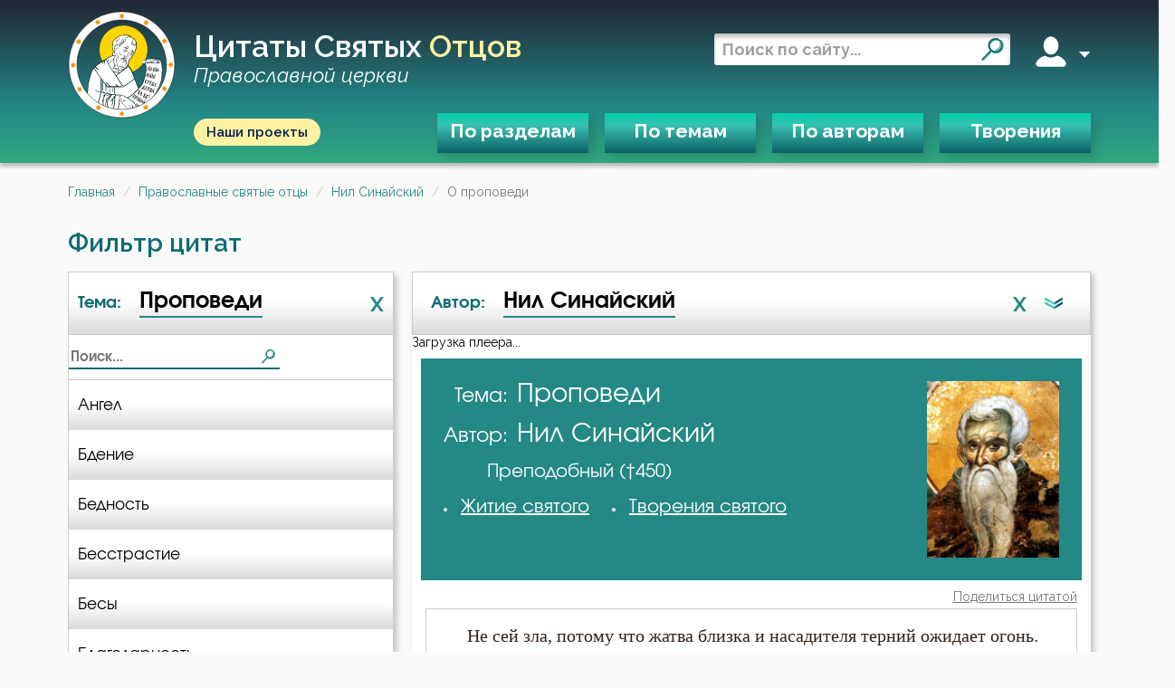

--- FILE ---
content_type: text/html; charset=utf-8
request_url: https://svyatye.com/Prepodobnyi-Nil-Sinaiskii/O-propovedi/
body_size: 11651
content:
<!DOCTYPE html>
<html lang="ru">
<head>
    
<meta name="description" content="Преподобный Нил Синайский - цитаты святого отца на тему: «О проповеди». Не сей зла, потому что жатва близка и насадителя терний ожидает огонь">
<link rel="canonical" href="https://svyatye.com/Prepodobnyi-Nil-Sinaiskii/O-propovedi/" />



        <meta name="msapplication-TileColor" content="#ffffff">

        <meta name="theme-color" content="#18bc9c">
        <meta name="msapplication-navbutton-color" content="#18bc9c">
        <meta name="apple-mobile-web-app-status-bar-style" content="#18bc9c">

        <meta charset="UTF-8">
        <meta http-equiv="X-UA-Compatible" content="IE=edge">
        <meta name="viewport" content="width=device-width, initial-scale=1.0">
        <meta name="format-detection" content="telephone=no">
    


    
        <meta property="og:image:type" content="image/png" />
        <meta property="og:width" content="190" />
        <meta property="og:height" content="190" />
        <meta property="og:image" content="https://svyatye.com/static/img/logo.png" />
        <meta property="twitter:image" content="https://svyatye.com/static/img/logo.png" />
        <meta property="vk:image" content="https://svyatye.com/static/img/logo.png" />
    

    


    <link rel="shortcut icon" href="/static/favicons/favicon.svg" type="x-icon">
    <link rel="apple-touch-icon" sizes="180x180" href="/static/favicons/apple-touch-icon.png?v=2">
    <link rel="icon" type="image/png" sizes="32x32" href="/static/favicons/favicon-32x32.png?v=2">
    <link rel="manifest" href="/static/favicons/site.webmanifest?v=2">
    <link rel="mask-icon" href="/static/favicons/safari-pinned-tab.svg?v=2" color="#26645f">
    <meta name="msapplication-TileColor" content="#00aba9">
    <meta name="msapplication-config" content="/static/favicons/browserconfig.xml?v=2">
    <meta name="theme-color" content="#26645f">

    <title>Нил Синайский: «О проповеди» цитаты</title>

    <link rel="preconnect" href="https://fonts.googleapis.com">
    <link rel="preconnect" href="https://fonts.gstatic.com" crossorigin>
    <link href="https://fonts.googleapis.com/css2?family=Alumni+Sans&family=Raleway:ital,wght@0,400;0,500;0,600;0,700;1,400;1,600&display=swap"
          rel="stylesheet">
    <link rel="stylesheet" href="/static/vendor/normalize.css">
    <link rel="stylesheet" href="/static/vendor/audioplayer/calamansi.min.css">
    <link rel="stylesheet" href="/static/swiper/swiper-bundle.min.css">


    
        <link href="/static/bootstrap/css/bootstrap.min.css" rel="stylesheet">
        <link href="https://maxcdn.bootstrapcdn.com/font-awesome/4.5.0/css/font-awesome.min.css" rel="stylesheet">
        
            <link href="/static/css/quotes.min.css?086d83c7" rel="stylesheet">
        
    

    
        <link href="/static/css/style.min.css?0ef959d4" rel="stylesheet">
    
    
<link href="/static/css/infinite-scroll-loader.css" rel="stylesheet">
<link href="/static/css/lightbox.min.css" rel="stylesheet">

</head>

<body>
<script>
  (function(i,s,o,g,r,a,m){i['GoogleAnalyticsObject']=r;i[r]=i[r]||function(){
  (i[r].q=i[r].q||[]).push(arguments)},i[r].l=1*new Date();a=s.createElement(o),
  m=s.getElementsByTagName(o)[0];a.async=1;a.src=g;m.parentNode.insertBefore(a,m)
  })(window,document,'script','//www.google-analytics.com/analytics.js','ga');
  ga('create', "UA-112247384-1", "auto");
  ga('send', 'pageview');
</script>
<!-- Yandex.Metrika counter -->
<script type="text/javascript" >
   (function(m,e,t,r,i,k,a){m[i]=m[i]||function(){(m[i].a=m[i].a||[]).push(arguments)};
   m[i].l=1*new Date();
   for (var j = 0; j < document.scripts.length; j++) {if (document.scripts[j].src === r) { return; }}
   k=e.createElement(t),a=e.getElementsByTagName(t)[0],k.async=1,k.src=r,a.parentNode.insertBefore(k,a)})
   (window, document, "script", "https://mc.yandex.ru/metrika/tag.js", "ym");

   ym(94054527, "init", {
        clickmap:true,
        trackLinks:true,
        accurateTrackBounce:true
   });
</script>
<noscript><div><img src="https://mc.yandex.ru/watch/94054527" style="position:absolute; left:-9999px;" alt="" /></div></noscript>
<!-- /Yandex.Metrika counter -->
<header class="header">
<div class="wrapper">
    <div class="header_top">
        <div class="burger mobile">
            <span></span>
            <span></span>
            <span></span>
        </div>

       <div class="brand">
           <a href="/">
               <img class="logo__img" src="/static/img/logo.svg" alt="">
           </a>
            <a href="/" class="header_title">
                Цитаты святых <span class="accent">отцов</span>
                <br />
                <span class="desktop subscript">Православной церкви</span>
            </a>
       </div>

        <div class="right">
             <form role='search' action="/search" method="get" target="_self" accept-charset="utf-8">
                <input type="hidden" name="searchid" value="4168420"/>
                <input type="hidden" name="l10n" value="ru"/>
                <input type="hidden" name="reqenc" value=""/>
                <input type='search' placeholder='Поиск по сайту...' name='text'/>
                <button type="submit">
                    <i class="search"></i>
                </button>
            </form>
            <div class="user desktop" data-js-menu>
                <i class="account"></i>
                <span></span>
                <div class="dropmenu">
                    <div class="dropmenu_wrapper">
                        
                            <a href="/user/register">Зарегистрироваться</a>
                            <a href="/user/login">Войти</a>
                        

                    </div>
                </div>
            </div>
        </div>
        <button class="mobile mobile_search">
            <i class="search_w"></i>
        </button>
    </div>
    <div class="header_bottom">
        <a class="our-projects-button" href="https://projects.dobroedelo.ru">Наши проекты</a>
        <nav>
            <ul>
                <li data-js-menu>
                    <a href="#" class="open-ModalDialog" data-load-uri="/modal/categories/">По разделам</a>
                </li>

                <li>
                    <a href="/all-quotes/1.html" class="open-ModalDialog" data-load-uri="/modal/themes/">По темам</a>
                </li>
                <li>
                    <a href="/pravoslavnye-otcy.html" class="open-ModalDialog" data-load-uri="/modal/authors/">По авторам</a>
                </li>
                <li>
                    <a href="/tvorenija-svjatyh-otcov/?page=1">Творения</a>
                </li>
            </ul>
        </nav>
        <div class="mobile mobile_login">
            <span class="opener">Вход</span>
            
                <a href="/user/register">Зарегистрироваться</a>
                <a href="/user/login">Войти</a>
            
        </div>
        <a class="my-fav" href="/members/">Мое избранное</a>

        <a href="https://projects.dobroedelo.ru" class="mobile mob-projects">Наши проекты</a>
        <a class="mobile link" href="mailto:svyatye@dobroedelo.ru">svyatye@dobroedelo.ru</a>
    </div>
</div>
</header>


<main class="">
    <div id="flash_message">
         
    </div>

    
    <ul class="breadcrumb">
                <li><a href="/">Главная</a></li>
            
                <li><a href="/pravoslavnye-otcy.html">Православные святые отцы</a></li>
            
                <li><a href="/otec/Prepodobnyi-Nil-Sinaiskii/1.html">Нил Синайский</a></li>
            
                <li class="active">О проповеди</li>
            </ul>


    

    <h3 class="page-title">Фильтр цитат</h3>

    <div class="filters-frame">
        <div class="filter-dropdown">
            <div class="filter__item">
                
                    <span class="filter__item-type">
                        Тема:
                      </span>
                    <div class="filter__item-btn">
                        Проповеди
                    </div>
                    
                    <a class="filter-reset" href="/otec/Prepodobnyi-Nil-Sinaiskii/1.html">X</a>
                
                <i class="arrow-filter mobile"></i>
            </div>
            <div class="filter__search">
                <form action="" class="menu-filter">
                    <input type="text" placeholder="Поиск...">
                    <i class="search"></i>
                </form>
            </div>
            
            

            <div class="filter-dropdown--list themes">
    
        
            <a 
               href="/Prepodobnyi-Nil-Sinaiskii/O-angelakh/">
                Ангел
            </a>
        
            <a 
               href="/Prepodobnyi-Nil-Sinaiskii/O-bdenii/">
                Бдение
            </a>
        
            <a 
               href="/Prepodobnyi-Nil-Sinaiskii/O-bednosti/">
                Бедность
            </a>
        
            <a 
               href="/Prepodobnyi-Nil-Sinaiskii/O-besstrastii/">
                Бесстрастие
            </a>
        
            <a 
               href="/Prepodobnyi-Nil-Sinaiskii/O-besakh/">
                Бесы
            </a>
        
            <a 
               href="/Prepodobnyi-Nil-Sinaiskii/O-blagodarnosti/">
                Благодарность
            </a>
        
            <a 
               href="/Prepodobnyi-Nil-Sinaiskii/O-blagodati/">
                Благодать
            </a>
        
            <a 
               href="/Prepodobnyi-Nil-Sinaiskii/O-blizhnikh/">
                Ближний
            </a>
        
            <a 
               href="/Prepodobnyi-Nil-Sinaiskii/O-blude/">
                Блуд
            </a>
        
            <a 
               href="/Prepodobnyi-Nil-Sinaiskii/O-Boge/">
                Бог
            </a>
        
            <a 
               href="/Prepodobnyi-Nil-Sinaiskii/O-bogatstve/">
                Богатство
            </a>
        
            <a 
               href="/Prepodobnyi-Nil-Sinaiskii/O-Bogopoznanii/">
                Богопознание
            </a>
        
            <a 
               href="/Prepodobnyi-Nil-Sinaiskii/O-Bogoroditse/">
                Богородица
            </a>
        
            <a 
               href="/Prepodobnyi-Nil-Sinaiskii/O-Bogosluzhenii/">
                Богослужение
            </a>
        
            <a 
               href="/Prepodobnyi-Nil-Sinaiskii/O-Bogougozhdenii/">
                Богоугождение
            </a>
        
            <a 
               href="/Prepodobnyi-Nil-Sinaiskii/O-bolezniakh/">
                Болезнь
            </a>
        
            <a 
               href="/Prepodobnyi-Nil-Sinaiskii/O-borbe/">
                Борьба
            </a>
        
            <a 
               href="/Prepodobnyi-Nil-Sinaiskii/O-vere/">
                Вера
            </a>
        
            <a 
               href="/Prepodobnyi-Nil-Sinaiskii/O-vozdaianii/">
                Воздаяние
            </a>
        
            <a 
               href="/Prepodobnyi-Nil-Sinaiskii/O-vozderzhanii/">
                Воздержание
            </a>
        
            <a 
               href="/Prepodobnyi-Nil-Sinaiskii/O-Vole-Bozhiei/">
                Воля Божия
            </a>
        
            <a 
               href="/Prepodobnyi-Nil-Sinaiskii/O-Voploshchenii/">
                Воплощение
            </a>
        
            <a 
               href="/Prepodobnyi-Nil-Sinaiskii/O-voskresenii/">
                Воскресение
            </a>
        
            <a 
               href="/Prepodobnyi-Nil-Sinaiskii/O-vospitanii/">
                Воспитание
            </a>
        
            <a 
               href="/Prepodobnyi-Nil-Sinaiskii/O-vysokomerii/">
                Высокомерие
            </a>
        
            <a 
               href="/Prepodobnyi-Nil-Sinaiskii/O-gneve/">
                Гнев
            </a>
        
            <a 
               href="/Prepodobnyi-Nil-Sinaiskii/O-Gneve-Bozhem/">
                Гнев Божий
            </a>
        
            <a 
               href="/Prepodobnyi-Nil-Sinaiskii/O-gordosti/">
                Гордость
            </a>
        
            <a 
               href="/Prepodobnyi-Nil-Sinaiskii/O-grekhe/">
                Грех
            </a>
        
            <a 
               href="/Prepodobnyi-Nil-Sinaiskii/O-dengakh/">
                Деньги
            </a>
        
            <a 
               href="/Prepodobnyi-Nil-Sinaiskii/O-detiakh/">
                Дети
            </a>
        
            <a 
               href="/Prepodobnyi-Nil-Sinaiskii/O-dobre/">
                Добро
            </a>
        
            <a 
               href="/Prepodobnyi-Nil-Sinaiskii/O-dobrodeteliakh/">
                Добродетель
            </a>
        
            <a 
               href="/Prepodobnyi-Nil-Sinaiskii/O-Dukhe-Sviatom/">
                Дух Святой
            </a>
        
            <a 
               href="/Prepodobnyi-Nil-Sinaiskii/O-dukhovnoi-zhizni/">
                Духовная жизнь
            </a>
        
            <a 
               href="/Prepodobnyi-Nil-Sinaiskii/O-dushe/">
                Душа
            </a>
        
            <a 
               href="/Prepodobnyi-Nil-Sinaiskii/O-eleosviashchenie/">
                Елеосвящение
            </a>
        
            <a 
               href="/Prepodobnyi-Nil-Sinaiskii/O-Estestve/">
                Естество
            </a>
        
            <a 
               href="/Prepodobnyi-Nil-Sinaiskii/O-zhenshchine/">
                Женщина
            </a>
        
            <a 
               href="/Prepodobnyi-Nil-Sinaiskii/O-zhestokosti/">
                Жестокость
            </a>
        
            <a 
               href="/Prepodobnyi-Nil-Sinaiskii/O-zhizni/">
                Жизнь
            </a>
        
            <a 
               href="/Prepodobnyi-Nil-Sinaiskii/O-zhizni-vechnoi/">
                Жизнь вечная
            </a>
        
            <a 
               href="/Prepodobnyi-Nil-Sinaiskii/O-zabotakh/">
                Забота
            </a>
        
            <a 
               href="/Prepodobnyi-Nil-Sinaiskii/O-zavisti/">
                Зависть
            </a>
        
            <a 
               href="/Prepodobnyi-Nil-Sinaiskii/O-Zakone-Bozhem/">
                Закон Божий
            </a>
        
            <a 
               href="/Prepodobnyi-Nil-Sinaiskii/O-zapovediakh/">
                Заповеди
            </a>
        
            <a 
               href="/Prepodobnyi-Nil-Sinaiskii/O-zle/">
                Зло
            </a>
        
            <a 
               href="/Prepodobnyi-Nil-Sinaiskii/O-zlopamiatstve/">
                Злопамятство
            </a>
        
            <a 
               href="/Prepodobnyi-Nil-Sinaiskii/O-iskusheniiakh/">
                Искушение
            </a>
        
            <a 
               href="/Prepodobnyi-Nil-Sinaiskii/O-ispovednikakh/">
                Исповедник
            </a>
        
            <a 
               href="/Prepodobnyi-Nil-Sinaiskii/O-ispravlenii/">
                Исправление
            </a>
        
            <a 
               href="/Prepodobnyi-Nil-Sinaiskii/O-istine/">
                Истина
            </a>
        
            <a 
               href="/Prepodobnyi-Nil-Sinaiskii/O-kliatve/">
                Клятва
            </a>
        
            <a 
               href="/Prepodobnyi-Nil-Sinaiskii/O-Kreste/">
                Крест
            </a>
        
            <a 
               href="/Prepodobnyi-Nil-Sinaiskii/O-kreshchenii/">
                Крещение
            </a>
        
            <a 
               href="/Prepodobnyi-Nil-Sinaiskii/O-krotosti/">
                Кротость
            </a>
        
            <a 
               href="/Prepodobnyi-Nil-Sinaiskii/O-leni/">
                Лень
            </a>
        
            <a 
               href="/Prepodobnyi-Nil-Sinaiskii/O-litsemerii/">
                Лицемерие
            </a>
        
            <a 
               href="/Prepodobnyi-Nil-Sinaiskii/O-lukavstve/">
                Лукавство
            </a>
        
            <a 
               href="/Prepodobnyi-Nil-Sinaiskii/O-Liubvi/">
                Любовь
            </a>
        
            <a 
               href="/Prepodobnyi-Nil-Sinaiskii/O-Liubvi-Bozhei/">
                Любовь Божия
            </a>
        
            <a 
               href="/Prepodobnyi-Nil-Sinaiskii/O-liubomudrii/">
                Любомудрие
            </a>
        
            <a 
               href="/Prepodobnyi-Nil-Sinaiskii/O-mesti/">
                Месть
            </a>
        
            <a 
               href="/Prepodobnyi-Nil-Sinaiskii/O-milostyne/">
                Милостыня
            </a>
        
            <a 
               href="/Prepodobnyi-Nil-Sinaiskii/O-molitve/">
                Молитва
            </a>
        
            <a 
               href="/Prepodobnyi-Nil-Sinaiskii/O-mudrosti/">
                Мудрость
            </a>
        
            <a 
               href="/Prepodobnyi-Nil-Sinaiskii/O-muzhestve/">
                Мужество
            </a>
        
            <a 
               href="/Prepodobnyi-Nil-Sinaiskii/O-mysliakh/">
                Мысли
            </a>
        
            <a 
               href="/Prepodobnyi-Nil-Sinaiskii/O-nakazanii/">
                Наказание
            </a>
        
            <a 
               href="/Prepodobnyi-Nil-Sinaiskii/O-naslazhdenii/">
                Наслаждение
            </a>
        
            <a 
               href="/Prepodobnyi-Nil-Sinaiskii/O-nasmeshkakh/">
                Насмешка
            </a>
        
            <a 
               href="/Prepodobnyi-Nil-Sinaiskii/O-neradenii/">
                Нерадение
            </a>
        
            <a 
               href="/Prepodobnyi-Nil-Sinaiskii/O-obshchenii/">
                Общение
            </a>
        
            <a 
               href="/Prepodobnyi-Nil-Sinaiskii/O-oskorblenii/">
                Оскорбление
            </a>
        
            <a 
               href="/Prepodobnyi-Nil-Sinaiskii/O-ostavlenii-Bogom/">
                Оставление Богом
            </a>
        
            <a 
               href="/Prepodobnyi-Nil-Sinaiskii/O-osuzhdenii/">
                Осуждение
            </a>
        
            <a 
               href="/Prepodobnyi-Nil-Sinaiskii/O-otchaianii/">
                Отчаяние
            </a>
        
            <a 
               href="/Prepodobnyi-Nil-Sinaiskii/O-ochishchenii/">
                Очищение
            </a>
        
            <a 
               href="/Prepodobnyi-Nil-Sinaiskii/O-pamiati/">
                Память
            </a>
        
            <a 
               href="/Prepodobnyi-Nil-Sinaiskii/O-pechali/">
                Печаль
            </a>
        
            <a 
               href="/Prepodobnyi-Nil-Sinaiskii/O-pechali-po-Bogu/">
                Печаль по Богу
            </a>
        
            <a 
               href="/Prepodobnyi-Nil-Sinaiskii/O-plache/">
                Плач
            </a>
        
            <a 
               href="/Prepodobnyi-Nil-Sinaiskii/O-ploti/">
                Плоть
            </a>
        
            <a 
               href="/Prepodobnyi-Nil-Sinaiskii/O-podvigakh/">
                Подвиг
            </a>
        
            <a 
               href="/Prepodobnyi-Nil-Sinaiskii/O-poznanii-sebia/">
                Познание себя
            </a>
        
            <a 
               href="/Prepodobnyi-Nil-Sinaiskii/O-pokaianii/">
                Покаяние
            </a>
        
            <a 
               href="/Prepodobnyi-Nil-Sinaiskii/O-Pomoshchi-Bozhei/">
                Помощь Божия
            </a>
        
            <a 
               href="/Prepodobnyi-Nil-Sinaiskii/O-poroke/">
                Порок
            </a>
        
            <a 
               href="/Prepodobnyi-Nil-Sinaiskii/O-poslushanii/">
                Послушание
            </a>
        
            <a 
               href="/Prepodobnyi-Nil-Sinaiskii/O-poste/">
                Пост
            </a>
        
            <a 
               href="/Prepodobnyi-Nil-Sinaiskii/O-pokhvale/">
                Похвала
            </a>
        
            <a 
               href="/Prepodobnyi-Nil-Sinaiskii/O-pokhoti/">
                Похоть
            </a>
        
            <a 
               href="/Prepodobnyi-Nil-Sinaiskii/O-prazdnoslovii/">
                Празднословие
            </a>
        
            <a 
               href="/Prepodobnyi-Nil-Sinaiskii/O-prazdnosti/">
                Праздность
            </a>
        
            <a 
               href="/Prepodobnyi-Nil-Sinaiskii/O-privychkakh/">
                Привычки
            </a>
        
            <a 
               href="/Prepodobnyi-Nil-Sinaiskii/O-Prichastii/">
                Причастие
            </a>
        
            <a class=active
               href="/Prepodobnyi-Nil-Sinaiskii/O-propovedi/">
                Проповеди
            </a>
        
            <a 
               href="/Prepodobnyi-Nil-Sinaiskii/O-proshenii/">
                Прошение
            </a>
        
            <a 
               href="/Prepodobnyi-Nil-Sinaiskii/O-psaltiri/">
                Псалтирь
            </a>
        
            <a 
               href="/Prepodobnyi-Nil-Sinaiskii/O-pianstve/">
                Пьянство
            </a>
        
            <a 
               href="/Prepodobnyi-Nil-Sinaiskii/O-rabote/">
                Работа
            </a>
        
            <a 
               href="/Prepodobnyi-Nil-Sinaiskii/O-razdrazhitelnosti/">
                Раздражительность
            </a>
        
            <a 
               href="/Prepodobnyi-Nil-Sinaiskii/O-raskaianii/">
                Раскаяние
            </a>
        
            <a 
               href="/Prepodobnyi-Nil-Sinaiskii/O-roditeliakh/">
                Родители
            </a>
        
            <a 
               href="/Prepodobnyi-Nil-Sinaiskii/O-Rozhdestve/">
                Рождество
            </a>
        
            <a 
               href="/Prepodobnyi-Nil-Sinaiskii/O-roskoshi/">
                Роскошь
            </a>
        
            <a 
               href="/Prepodobnyi-Nil-Sinaiskii/O-samomnenii/">
                Самомнение
            </a>
        
            <a 
               href="/Prepodobnyi-Nil-Sinaiskii/O-svobode/">
                Свобода
            </a>
        
            <a 
               href="/Prepodobnyi-Nil-Sinaiskii/O-sviashchennikakh/">
                Священники
            </a>
        
            <a 
               href="/Prepodobnyi-Nil-Sinaiskii/O-Sviashchennom-Pisanii/">
                Священное Писание
            </a>
        
            <a 
               href="/Prepodobnyi-Nil-Sinaiskii/O-serdtse/">
                Сердце
            </a>
        
            <a 
               href="/Prepodobnyi-Nil-Sinaiskii/O-skvernoslovii/">
                Сквернословие
            </a>
        
            <a 
               href="/Prepodobnyi-Nil-Sinaiskii/O-skorbi/">
                Скорбь
            </a>
        
            <a 
               href="/Prepodobnyi-Nil-Sinaiskii/O-slave/">
                Слава
            </a>
        
            <a 
               href="/Prepodobnyi-Nil-Sinaiskii/O-slavoliubii/">
                Славолюбие
            </a>
        
            <a 
               href="/Prepodobnyi-Nil-Sinaiskii/O-sladostrastii/">
                Сладострастие
            </a>
        
            <a 
               href="/Prepodobnyi-Nil-Sinaiskii/O-slastoliubii/">
                Сластолюбие
            </a>
        
            <a 
               href="/Prepodobnyi-Nil-Sinaiskii/O-slezakh/">
                Слезы
            </a>
        
            <a 
               href="/Prepodobnyi-Nil-Sinaiskii/O-slukhe/">
                Слух
            </a>
        
            <a 
               href="/Prepodobnyi-Nil-Sinaiskii/O-smertnoi-pamiati/">
                Смертная память
            </a>
        
            <a 
               href="/Prepodobnyi-Nil-Sinaiskii/O-smerti/">
                Смерть
            </a>
        
            <a 
               href="/Prepodobnyi-Nil-Sinaiskii/O-smekhe/">
                Смех
            </a>
        
            <a 
               href="/Prepodobnyi-Nil-Sinaiskii/O-smirenii/">
                Смирение
            </a>
        
            <a 
               href="/Prepodobnyi-Nil-Sinaiskii/O-smysle-zhizni/">
                Смысл жизни
            </a>
        
            <a 
               href="/Prepodobnyi-Nil-Sinaiskii/O-sovershenstve/">
                Совершенство
            </a>
        
            <a 
               href="/Prepodobnyi-Nil-Sinaiskii/O-sovesti/">
                Совесть
            </a>
        
            <a 
               href="/Prepodobnyi-Nil-Sinaiskii/O-sovetakh/">
                Совет
            </a>
        
            <a 
               href="/Prepodobnyi-Nil-Sinaiskii/O-sokrushenii/">
                Сокрушение
            </a>
        
            <a 
               href="/Prepodobnyi-Nil-Sinaiskii/O-sostradanii/">
                Сострадание
            </a>
        
            <a 
               href="/Prepodobnyi-Nil-Sinaiskii/O-spasenii/">
                Спасение
            </a>
        
            <a 
               href="/Prepodobnyi-Nil-Sinaiskii/O-Spasitele/">
                Спаситель
            </a>
        
            <a 
               href="/Prepodobnyi-Nil-Sinaiskii/O-spravedlivosti/">
                Справедливость
            </a>
        
            <a 
               href="/Prepodobnyi-Nil-Sinaiskii/O-srebroliubii/">
                Сребролюбие
            </a>
        
            <a 
               href="/Prepodobnyi-Nil-Sinaiskii/O-ssore/">
                Ссора
            </a>
        
            <a 
               href="/Prepodobnyi-Nil-Sinaiskii/O-stradaniiakh/">
                Страдание
            </a>
        
            <a 
               href="/Prepodobnyi-Nil-Sinaiskii/O-strastiakh/">
                Страсть
            </a>
        
            <a 
               href="/Prepodobnyi-Nil-Sinaiskii/O-strakhe/">
                Страх
            </a>
        
            <a 
               href="/Prepodobnyi-Nil-Sinaiskii/O-strakhe-Bozhem/">
                Страх Божий
            </a>
        
            <a 
               href="/Prepodobnyi-Nil-Sinaiskii/O-strashnom-sude/">
                Страшный суд
            </a>
        
            <a 
               href="/Prepodobnyi-Nil-Sinaiskii/O-styde/">
                Стыд
            </a>
        
            <a 
               href="/Prepodobnyi-Nil-Sinaiskii/O-suete/">
                Суета
            </a>
        
            <a 
               href="/Prepodobnyi-Nil-Sinaiskii/O-schaste/">
                Счастье
            </a>
        
            <a 
               href="/Prepodobnyi-Nil-Sinaiskii/O-tele/">
                Тело
            </a>
        
            <a 
               href="/Prepodobnyi-Nil-Sinaiskii/O-terpenii/">
                Терпение
            </a>
        
            <a 
               href="/Prepodobnyi-Nil-Sinaiskii/O-trezvenii/">
                Трезвение
            </a>
        
            <a 
               href="/Prepodobnyi-Nil-Sinaiskii/O-tshcheslavii/">
                Тщеславие
            </a>
        
            <a 
               href="/Prepodobnyi-Nil-Sinaiskii/O-uedinenii/">
                Уединение
            </a>
        
            <a 
               href="/Prepodobnyi-Nil-Sinaiskii/O-ume/">
                Ум
            </a>
        
            <a 
               href="/Prepodobnyi-Nil-Sinaiskii/O-umershikh/">
                Умерший
            </a>
        
            <a 
               href="/Prepodobnyi-Nil-Sinaiskii/O-unizhenii/">
                Унижение
            </a>
        
            <a 
               href="/Prepodobnyi-Nil-Sinaiskii/O-unynii/">
                Уныние
            </a>
        
            <a 
               href="/Prepodobnyi-Nil-Sinaiskii/O-uteshenii/">
                Утешение
            </a>
        
            <a 
               href="/Prepodobnyi-Nil-Sinaiskii/O-Khriste/">
                Христос
            </a>
        
            <a 
               href="/Prepodobnyi-Nil-Sinaiskii/O-khule/">
                Хула
            </a>
        
            <a 
               href="/Prepodobnyi-Nil-Sinaiskii/O-tselomudrii/">
                Целомудрие
            </a>
        
            <a 
               href="/Prepodobnyi-Nil-Sinaiskii/O-tserkvi/">
                Церковь
            </a>
        
            <a 
               href="/Prepodobnyi-Nil-Sinaiskii/O-cheloveke/">
                Человек
            </a>
        
            <a 
               href="/Prepodobnyi-Nil-Sinaiskii/O-chesti/">
                Честь
            </a>
        
            <a 
               href="/Prepodobnyi-Nil-Sinaiskii/O-chrevougodii/">
                Чревоугодие
            </a>
        
            <a 
               href="/Prepodobnyi-Nil-Sinaiskii/O-iazyke/">
                Язык
            </a>
        
    
</div>
            <div class="mobile activator"></div>
        </div>


        <div class="filtered-quotes">


            <div class="filter__inner-block">
            <div class="filter-dropdown">
                <div class="filter__item">
                    
                        <span class="filter__item-type">
                            Автор:
                        </span>
                        <div class="filter__item-btn">
                            Нил Синайский
                        </div>
                        
                        <a class="filter-reset" href="/otcy/O-propovedi/1.html">X</a>
                    

                    <i class="arrow-filter"></i>
                </div>



            <div class="filter__search">
                <div class="filter__order">
                    <div class="sort-by-alphabet active">А-я</div>
                    <i class="sandglass"></i>
                </div>
                <form action="" class="menu-filter">
                    <input type="text" placeholder="Поиск...">
                    <i class="search"></i>
                </form>
            </div>

               <div class="filter-dropdown--list authors by-alphabet">
    
        
            <a href="/Prepodobnyi-Avva-Isaiia-Skitskii/O-propovedi/" data-century="5">Авва Исайя (Скитский)</a>
        
            <a href="/Prepodobnyi-Antonii-Velikii/O-propovedi/" data-century="4">Антоний Великий</a>
        
            <a href="/Sviatitel-Vasilii-Velikii/O-propovedi/" data-century="4">Василий Великий</a>
        
            <a href="/Sviatitel-Grigorii-Bogoslov/O-propovedi/" data-century="4">Григорий Богослов</a>
        
            <a href="/Sviatitel-Grigorii-Velikii-Dvoeslov/O-propovedi/" data-century="6">Григорий Великий (Двоеслов)</a>
        
            <a href="/Sviatitel-Grigorii-Nisskii/O-propovedi/" data-century="4">Григорий Нисский</a>
        
            <a href="/Prepodobnyi-Grigorii-Sinait/O-propovedi/" data-century="14">Григорий Синаит</a>
        
            <a href="/Blazhennyi-Diadokh/O-propovedi/" data-century="5">Диадох</a>
        
            <a href="/Sviatitel-Dimitrii-Rostovskii/O-propovedi/" data-century="17">Димитрий Ростовский</a>
        
            <a href="/Apostol-Erm/O-propovedi/" data-century="1">Ерм</a>
        
            <a href="/Prepodobnyi-Efrem-Sirin/O-propovedi/" data-century="4">Ефрем Сирин</a>
        
            <a href="/Sviashchennomuchenik-Ignatii-Antiokhiiskii/O-propovedi/" data-century="1">Игнатий Антиохийский</a>
        
            <a href="/Sviatitel-Ignatii-Brianchaninov/O-propovedi/" data-century="19">Игнатий Брянчанинов</a>
        
            <a href="/Sviatitel-Ioann-Zlatoust/O-propovedi/" data-century="4">Иоанн Златоуст</a>
        
            <a href="/Prepodobnyi-Ioann-Lestvichnik/O-propovedi/" data-century="7">Иоанн Лествичник</a>
        
            <a href="/Prepodobnyi-Isidor-Pelusiot/O-propovedi/" data-century="4">Исидор Пелусиот</a>
        
            <a href="/Prepodobnyi-Iustin-Popovich/O-propovedi/" data-century="20">Иустин (Попович)</a>
        
            <a href="/Sviashchennomuchenik-Kiprian-Karfagenskii/O-propovedi/" data-century="3">Киприан Карфагенский</a>
        
            <a href="/Sviatitel-Kirill-Aleksandriiskii/O-propovedi/" data-century="5">Кирилл Александрийский</a>
        
            <a href="/Prepodobnyi-Makarii-Velikii/O-propovedi/" data-century="4">Макарий Великий</a>
        
            <a href="/Prepodobnyi-Maksim-Ispovednik/O-propovedi/" data-century="7">Максим Исповедник</a>
        
            <a href="/Prepodobnyi-Nikita-Stifat/O-propovedi/" data-century="11">Никита Стифат</a>
        
            <a href="/Prepodobnyi-Nikodim-Sviatogorets/O-propovedi/" data-century="18">Никодим Святогорец</a>
        
            <a href="/Sviatitel-Nikolai-Serbskii/O-propovedi/" data-century="20">Николай Сербский</a>
        
            <a href="/Prepodobnyi-Nil-Sinaiskii/O-propovedi/" data-century="5">Нил Синайский</a>
        
            <a href="/Prepodobnyi-Siluan-Afonskii/O-propovedi/" data-century="20">Силуан Афонский</a>
        
            <a href="/Prepodobnyi-Simeon-Novyi-Bogoslov/O-propovedi/" data-century="10">Симеон Новый Богослов</a>
        
            <a href="/Sviatitel-Tikhon-Zadonskii/O-propovedi/" data-century="18">Тихон Задонский</a>
        
            <a href="/Prepodobnyi-Feodor-Studit/O-propovedi/" data-century="8">Феодор Студит</a>
        
            <a href="/Sviatitel-Feodor-Edesskii/O-propovedi/" data-century="9">Феодор Эдесский</a>
        
            <a href="/Sviatitel-Feofan-Zatvornik/O-propovedi/" data-century="19">Феофан Затворник</a>
        
    
</div>
<div class="filter-dropdown--list authors by-century"></div>
               <div class="activator for-authors"></div>
            </div>
            </div>


            
<div class="player-container">
    <div id="calamansi-player-1"
         data-playlist-url="/get/playlist/?otec_id=180&category_id=31">
        Загрузка плеера...
    </div>
</div>
<div itemscope itemtype="http://schema.org/Person" class="info-board">
    <div class="info-board__text">
        
            <div class="info-board__title theme">
                <span>Тема:</span>
                <h1><span itemprop="name">Проповеди</span></h1>
            </div>
        
        
            <div class="info-board__title">
                <span>Автор:</span>
                <h1><span itemprop="name">Нил Синайский</span></h1>
            </div>
            <div class="info-board__title-details">
                Преподобный
                 (†450)
            </div>
            <ul>
                
                    <li>
                        <a href="/zhitie/Prepodobnyi-Nil-Sinaiskii/online/">Житие святого</a></li>
                
                
                    <li><a href="/Prepodobnyi-Nil-Sinaiskii-tvorenija-chitat-online.html">Творения святого</a></li>
                
            </ul>
        

    </div>

    
    <div class="info-board__img">
        <a href="/static/icons/Prepodobnyi-Nil-Sinaiskii.jpg" data-lightbox="example-1"><img
                alt="Нил Синайский" itemprop="image"
                src="/static/icons/Prepodobnyi-Nil-Sinaiskii.jpg" class="img-responsive"></a>
    </div>
    
</div>




<div class="js-infinite-layout">

	<div class="js-infinite-item">
   <div class="quote-header">
      
      <span class="text-muted share-link" data-share-id="14545">Поделиться цитатой</span>
   </div><div>
    <blockquote class="quote-card " id="14545" data-title="Нил Синайский: «О проповеди»">
      <a class="link_quote" href="/citata/Nil-Sinaiskii-O-propovedi/14545.html">
      
      <p>Не сей зла, потому что жатва близка и насадителя терний ожидает огонь.</p>
    </a>
  <div class="btn-group link-fav" id="fav14545">
  <a data-counter-fav="2"
    
      href="/set/notauth/favorites/and/redirect/14545/"  rel="nofollow"
    
    class="btn setfavotites"><span class="glyphicon glyphicon-heart-empty" aria-hidden="true"></span> <span class="link-fav-text">В избранное</span></a>
  
    
      <a  rel="nofollow" target="_blank" class="btn" href="/chitat/O-vosmi-lukavykh-dukhakh-i-drugie-asketicheskie-tvoreniia-O-vosmi-lukavykh-dukhakh-i-drugie-asketicheskie-tvoreniia/14545/"><span class="glyphicon glyphicon-book text-muted" aria-hidden="true"></span> <span class="text-muted">Первоисточник</span></a>
    
  

  
</div>
    </blockquote>
  </div></div><div class="js-infinite-item">
   <div class="quote-header">
      
      <span class="text-muted share-link" data-share-id="4200">Поделиться цитатой</span>
   </div><div>
    <blockquote class="quote-card " id="4200" data-title="Нил Синайский: «О проповеди»">
      <a class="link_quote" href="/citata/Nil-Sinaiskii-O-propovedi/4200.html">
      
      <p>...Ни малой не сделает пользы, кто обращает речь к ушам омертвевшим.</p>
    </a>
  <div class="btn-group link-fav" id="fav4200">
  <a data-counter-fav="0"
    
      href="/set/notauth/favorites/and/redirect/4200/"  rel="nofollow"
    
    class="btn setfavotites"><span class="glyphicon glyphicon-heart-empty" aria-hidden="true"></span> <span class="link-fav-text">В избранное</span></a>
  
    
      <a  rel="nofollow" target="_blank" class="btn" href="/chitat/Prepodobnyi-Nil-Sinaiskii-Tvoreniia-Pisma-na-raznye-temy/4200/"><span class="glyphicon glyphicon-book text-muted" aria-hidden="true"></span> <span class="text-muted">Первоисточник</span></a>
    
  

  
</div>
    </blockquote>
  </div></div><div class="js-infinite-item">
   <div class="quote-header">
      
      <span class="text-muted share-link" data-share-id="23430">Поделиться цитатой</span>
   </div><div>
    <blockquote class="quote-card " id="23430" data-title="Нил Синайский: «О проповеди»">
      <a class="link_quote" href="/citata/Nil-Sinaiskii-O-propovedi/23430.html">
      
      <p>Почему Христос теперь повелевает взять нож тем, кто уже научился подставлять щеку? Приближаясь к страданию и готовясь взойти на Крест, как по злоумышлению иудеев, так и по Собственному изволению ради спасительного Домостроительства, Господь говорит это ученикам, готовя их к борьбе с противниками истины, но не к борьбе, предпринимаемой по маловажным предлогам, где расположением борющихся управляет раздражение, а к состязанию в подвиге, который внушен Богом по пламенной ревности к богопочитанию. Ибо Господь уже видел, что бесстыдные псы иудеи с неистовством восстают против божественного учения и спешат положить конец спасительной проповеди. А потому, посылая Своих учеников на этот подвиг борьбы с иудеями, повелевает им отложить прежнюю кротость и, вооружившись сильным словом, идти на обличение покушающихся низложить истину. Хотя христианину прежде всего необходимо достойное одеяние, степенная безмятежность духа и скромный нрав, однако во время борьбы с противниками необходимо ему и оружие слова. Поэтому, говорит Господь, в то время, когда Я посылал вас учителями к Израилю, вы хорошо делали, проявляя мирное состояние духа и таким поведением привлекая непокорных к послушанию, кротостью ведя их к покорности; для убеждения действеннее сильного слова правая жизнь. Но поскольку по Моем вознесении враги истины нападут на нее, то каждый из имеющих попечение о нравственном богоустройстве да отложит старание о соблюдении мира и да приготовится к состязанию. Ибо нет никакой несообразности для важнейшего оставить на время менее важное и, отложив кротость, сделаться воителем. Почему продавший одежду непременно покупает нож, и первой не уничтожая и приобретая последний? Да и какой покупает он нож? Тот, о котором говорит: Христос: «Не мир пришел Я принести, но меч» (Мф. 10:34), называя мечом слово проповеди. Ибо, как нож разделяет сросшееся и связанное разделяет на части, так слово проповеди, вносимое в дом, во всяком из них отсекало друг от друга соединенных ради зла неверием, отделяя сына от отца, дочь от матери, невестку от свекрови. Оно рассекало самую природу и тем показывало цель повеления Господня: для великой пользы и во благо людям взять нож. Поэтому Петр немедленно отвечает, что у них два ножа, о которых Господь сказал, что их достаточно для предстоящего подвига. Ножи же эти, как говорит апостол, есть обличение противников и утешение верующих. Ибо в послании к Титу вручает их учителю, «чтобы он был силен и наставлять в здравом учении и противящихся обличать» (Тит. 1:9), чем и разделяет слово на два вида, ибо один вид – слово учения к верным и другой – слово истины к врагам; и одно дело – обличение лжи, а другое – подтверждение истины. А что мечом называют слово – это явно для всякого, так как на памяти у каждого часто повторяемое изречение Писания: «Ибо слово Божие живо и действенно и острее всякого меча обоюдоострого» (Евр. 4:12).</p>
    </a>
  <div class="btn-group link-fav" id="fav23430">
  <a data-counter-fav="0"
    
      href="/set/notauth/favorites/and/redirect/23430/"  rel="nofollow"
    
    class="btn setfavotites"><span class="glyphicon glyphicon-heart-empty" aria-hidden="true"></span> <span class="link-fav-text">В избранное</span></a>
  
    
  

  
</div>
    </blockquote>
  </div></div>


</div>

<div class="js-infinite-navigation">
	<a class="pagination__next" href="/Prepodobnyi-Nil-Sinaiskii/O-propovedi/?page=2"></a>
</div>


<div class="page-load-status">
	<div class="infinite-scroll-request">

		<div class="loader-ellips">
			<span class="loader-ellips__dot"></span>
			<span class="loader-ellips__dot"></span>
			<span class="loader-ellips__dot"></span>
			<span class="loader-ellips__dot"></span>
		</div>

	</div>
</div>


        </div>
    </div>

    <section class="social wrapper">
        <div class="card tg">
            <h4>Телеграм канал
                <br>
                с цитатами святых
            </h4>
            <p>С определенной периодичностью выдает цитату святого отца</p>
            <a href="https://t.me/citaty_svyatyh" class="bg_green">
            <span>
                Перейти в телеграм канал
            </span>
            </a>
        </div>
        <div class="card tg">
            <h4>Телеграм бот
                <br>
                с цитатами святых
            </h4>
            <p>Выдает случайную цитату святого отца по&nbsp;запросу</p>
            <a href="http://t.me/rand_sant_quote_bot" class="bg_green">
            <span>
                Перейти в телеграм бот
            </span>
            </a>
        </div>
    </section>
</main>

<footer class="footer wrapper">
    <div>
    <div class="footer_top">
        <div class="col">
            <ul>
                <li class="col_title">
                    <a href="/" class="footer_title">
                        <img class="logo__img" src="/static/img/logo.svg" alt="">
                        <span>Цитаты святых <span class="accent">отцов</span></span>
                    </a>
                </li>
                <li><p>Есть вопросы?</p></li>
                <li> Напишите нам:</li>
                <li><a href="mailto:svyatye@dobroedelo.ru">SVYATYE@DOBROEDELO.RU</a></li>
            </ul>
        </div>
        <div class="col">
            <ul>
                <li><a href="/all-quotes/1.html">Темы</a></li>
                <li><a href="/pravoslavnye-otcy.html">Отцы</a></li>
                <li><a href="/tvorenija-svjatyh-otcov/">Творения</a></li>
            </ul>
        </div>
        <div class="col">
            <ul>
                <li><a href="/about/">Подробнее о сайте</a></li>
                <li><a href="https://ekzeget.ru/pozhertvovaniya/">Пожертвования</a></li>
                <li><a href="mailto:svyatye@dobroedelo.ru">Контакты</a></li>
            </ul>
            </p>
        </div>
    </div>
    </div>

    <div class="footer_bottom">
        <ul class="row partners">
            <li class="f-banners">
                <a href="https://www.dobroedelo.ru/" target="_blank">
                    <img src="/static/img/ano-logo.png" alt="Доброе дело" loading="lazy">
                </a>
            </li>
            <li>
                <a href="https://ekzeget.ru/" target="_blank">
                    <img src="/static/img/ekzeget.svg" alt="Экзегет" loading="lazy">
                </a>
            </li>
            <li class="donation-call">
                <p>Хотите помочь проекту?</p>
            </li>
            <li>
                <a href="https://www.youtube.com/@Ekzeget_Bible" target="_blank">
                    <img src="/static/img/5.png" alt="Медиапроект" loading="lazy">
                </a>
            </li>
            <li>
                <a href="https://predanie.ru/" target="_blank">
                    <img src="/static/img/8.png" alt="Предание" loading="lazy">
                </a>
            </li>
             <li class="support">
                <a href="https://ekzeget.ru/pozhertvovaniya/" class="donation">
                    <span>Сделать пожертвование</span>
                </a>
            </li>
        </ul>
    </div>
</footer>
<div class="bottommost-bar">
    <a href="https://www.dobroedelo.ru"><p>©АНО «Доброе дело»</p></a>
    <div class="ym_informer">
        <a href="https://metrika.yandex.ru/stat/?id=94054527&amp;from=informer"
            target="_blank" rel="nofollow"><img
                src="https://informer.yandex.ru/informer/94054527/3_0_FFFFFFFF_EFEFEFFF_0_pageviews"
                style="width:88px; height:31px; border:0;" alt="Яндекс.Метрика"
                title="Яндекс.Метрика: данные за сегодня (просмотры, визиты и уникальные посетители)"
                class="ym-advanced-informer"data-cid="94054527" data-lang="ru" /></a>
    </div>
</div>
<div class="modal fancy-scrollbar" id="external-modal" tabindex="-1" role="dialog" aria-labelledby="ExternalModal" aria-hidden="true">
    <div class="modal-dialog modal-lg">
        <div class="modal-content">
        </div>
    </div>
</div>


    
    <script src="/static/swiper/swiper-bundle.min.js"></script>
    <script src="https://unpkg.com/simplebar@4.2.3/dist/simplebar.min.js"></script>

    <script src="https://code.jquery.com/jquery-3.6.4.js"
            integrity="sha256-a9jBBRygX1Bh5lt8GZjXDzyOB+bWve9EiO7tROUtj/E=" crossorigin="anonymous"></script>
    <script src="/static/vendor/audioplayer/calamansi.min.js"></script>

    
        <script type="text/javascript" src="/static/js/bundle.js?b10d1685"></script>
    

    
 
<script src="/static/js/infinite-scroll.pkgd.min.js"></script>
<script>
	var total_page_to_load = 1 - 1;
	$(document).ready(function() {


  var $container = $('.js-infinite-layout').infiniteScroll({
    path: '.pagination__next',
    append: '.js-infinite-item',
    checkLastPage: false,
    status: '.page-load-status',
  });

  var infScroll = $container.data('infiniteScroll');
  $container.on('load.infiniteScroll', onPageLoad);



  if (!total_page_to_load) {
    // disable loading on scroll
    $container.infiniteScroll(
      'option', {
        loadOnScroll: false,
      });
    $container.infiniteScroll('destroy');
    $('.page-load-status').hide();
    $('#PrevNextCat').removeClass('hidden');
  }

  function onPageLoad() { // Перед загрузкой страницы
    if (infScroll.loadCount == total_page_to_load) {
      // disable loading on scroll
      $container.infiniteScroll('option', {
        loadOnScroll: false,
      });
      $('.page-load-status').hide();
      $('#PrevNextCat').removeClass('hidden');
    }
  }

  // После загрузки страницы
  $container.on( 'append.infiniteScroll', function( event, response, path, items ) {
    // console.log( 'Loaded: ' + path );
    if (typeof markAllAddedToFav  === 'function') { // function exists if user is authenticated and therefore _inc_members.js is included
      markAllAddedToFav(50);
    }
    if ($(window).width() < 768) {
      $('p').hyphenate('en-us').hyphenates();
      $('cite').css('text-align', 'left');
      $('blockquote').css(
        {
          'padding': '10px',
          'font-size': '18px',
        });
    }

  });

});
</script>


<script async src="/static/js/lightbox.min.js"></script>




<div class="overlay"></div>
</body>

</html>

--- FILE ---
content_type: text/css
request_url: https://svyatye.com/static/css/quotes.min.css?086d83c7
body_size: 2365
content:
html {
    position: relative;
    min-height: 100%;
}

body {
    /* Margin bottom by footer height */
    margin-bottom: 60px;
    /* background: #f4f2ef; */
}

.portfolio-item {
    margin-bottom: 25px;
}


body > .container {
    padding: 60px 15px 0;
}


.footer > .container {
    padding-right: 15px;
    padding-left: 15px;
}

h3 {
     color: rgba(36, 136, 133, 1);
}

code {
    font-size: 80%;
}


.js-infinite-layout {
    padding: 0 15px;
}

#PrevNextCat {
    padding: 20px;
}

#PrevNextCat .btn, #PrevNextCat .btn:hover {
    border-color: #fff;
}

#PrevNextCat .btn:hover {
    background-color: #0b6c72;
}

blockquote {
    display: block;
    background: #fff;
    padding: 15px 20px 15px 45px;
    margin: 0 0 20px;
    position: relative;

    /*Font*/
    font-family: Georgia, serif;
    font-size: 20px;
    line-height: 28px;
    color: #302119;
    text-align: justify;

    border: 1px solid #CCCCCC;
}

.bordered {
    border: 1px solid #CCCCCC;
}

.player-container {
    position: relative;
}

#TrackShare {
    display: none;
    box-shadow: 2px 2px 2px 0px rgba(0, 0, 0, 0.25);
}

.calamansi-skin--calamansi #TrackShare {
    display: block;
}

.filtered-quotes {
    background-color: #fff;
    box-shadow: 3px 3px 6px 0 #00000040;
}

.filters-frame {
    display: flex;
}

.filter__item {
    width: 100%;
    height: 70px;
    display: flex;
    align-items: center;
    padding: 20px 10px;
    background: linear-gradient(180deg, rgba(255, 255, 255, 0) 46.41%, #D9D9D9 100%);
    border: 1px solid rgba(204, 204, 204, 1);
    cursor: pointer;
    position: relative;
}


.filter__inner-block .filter-dropdown {
    width: 100%;
    box-shadow: none;
    height: 70px;
}

.filter__inner-block .filter__item {
    padding: 20px 70px 20px 20px;
}

.filter__item-type {
    font-family: "Evolventa";
    font-size: 18px;
    font-weight: 700;
    color: rgba(11, 108, 114, 1);
    margin-right: 20px;
    white-space: nowrap;
}

.filter__item-btn {
    font-family: "Evolventa";
    font-size: 24px;
    font-weight: 700;
    overflow: hidden;
    white-space: nowrap;
    text-overflow: ellipsis;
    border-bottom: 2px solid rgba(36, 136, 133, 1);
    padding-bottom: 2px;
    margin-right: 20px;
}


.filter__item .arrow-filter {
    display: inline-block;
    width: 20px;
    height: 14px;
    background-image: url(./../img/arrow_filter.svg);
    position: absolute;
    right: 30px;
    transition: transform .5s ease;
}

.filter-reset {
    font-size: 23px;
    z-index: 1;
    font-weight: bold;
    margin-left: auto;
    color: rgba(36, 136, 133, 1);
}

.filter-dropdown a.filter-reset:hover {
    background: unset;
    text-decoration: none;
}


.pagination {
    width: 100%;
    display: flex;
    justify-content: end;
    padding-right: 10px;
}

.pagination > li > a {
    margin: 4px;
    color: #223736;
    border: 2px solid #3fe0cc;
    font-weight: 700;
    font-family: Evolventa;
    padding: 2px 10px 4px;
}

.pagination > li.active > a {
    background-color: #3fe0cc;
    border: 2px solid #3fe0cc;
    z-index: unset;
}

.pagination > li:first-of-type > a, .pagination > li:last-of-type > a {
    border: none;
    background: inherit;
    color: #3fe0cc;
    font-weight: bold;
    font-size: 18px;
    padding: 0;
}

.quote-category-title {
    font-size: 22px;
    color: rgba(36, 136, 133, 1);
}

.info-board {
    background: rgba(36, 136, 133, 1);
    color: #fff;
    margin: 10px;
    display: flex;
    justify-content: space-between;
    padding: 25px;
}

.info-board__img img {
    width: 146px;
    min-width: 146px;
}

.info-board__text {
    font-family: "Evolventa";
    margin-right: 40px;
}

.single-quote-page-content .info-board__text {
    padding-left: 60px;
}

.info-board__text > *:not(:last-child) {
    margin-bottom: 15px;
}

.info-board__text ul {
    display: flex;
    padding: 0;
    margin-bottom: 0;
    position: absolute;
}

.info-board__text ul li {
    margin-right: 25px;
    list-style-position: inside;
    white-space: nowrap;
}

.info-board__text ul a {
    color: #fff;
    font-size: 20px;
    text-decoration: underline;
    white-space: nowrap;
}


.info-board__title {
    display: flex;
    font-size: 22px;
    align-items: baseline;
}

.info-board__title.theme {
    margin-left: 1ch;;
}

.info-board__title-details {
    width: 100%;
    text-align: center;
    font-size: 20px;
}

.info-board__title h1 {
    font-size: 28px;
    margin: 0 0 0 10px;
    overflow: hidden;
    height: 1em;
}

.single-quote-page-content {
    background-color: #fff;
    box-shadow: 3px 3px 6px 0 #00000040;
    padding: 20px;
}

.single-quote-page-content h3 {
    font-size: 25px;
    margin: 0;
}

.single-quote-page-content .info-board {
    margin: 0;
    padding-left: 150px;
}

.single-quote-page-content .player-container,
.single-quote-page-content .calamansi-skin--calamansi .clmns--currently-playing,
.single-quote-page-content .calamansi-skin--calamansi .clmns--song-name,
.single-quote-page-content .calamansi-skin--calamansi .clmns--info {
    background-color: #fafafa;
}

.single-quote-page-content .calamansi-skin--calamansi {
    max-width: 700px;
    margin: 0 auto;
    box-shadow: none;
}

@media screen and (max-width: 1190px) {
    .filter__item-btn {
        font-size: 20px;
    }

    .filter__item-type {
        font-size: 16px;
    }

    .info-board {
        margin: 0 0 15px;
        padding: 20px;
    }

    .info-board__title {
        font-size: 20px;
    }

    .info-board__title h1 {
        font-size: 26px;
    }

    .single-quote-page-content .info-board__text {
        padding-left: 0;
    }

    .info-board__title-details, .info-board__text ul a {
        font-size: 18px;
    }
    .info-board__img img {
        width: 125px;
        min-width: 125px;
    }
}


@media screen and (max-width: 1024px) {
  .filter__item-btn {
    font-size: 18px;
  }

  .filter__item-type {
    font-size: 15px;
  }

  .single-quote-page-content .info-board {
      padding-left: 50px;
  }

  .info-board__title {
      font-size: 16px;
  }

  .info-board__title h1 {
    font-size: 17px;
  }

  .info-board__text {
      margin-right: 15px;
  }

  .info-board__title-details, .info-board__text ul a {
     font-size: 15px;
  }

  .single-quote-page-content {
    padding: 10px;
  }
}

@media screen and (max-width: 768px) {
    .quotes-title {
        font-size: 18px;
    }

    .filters-frame {
        flex-direction: column;
    }

    .filter__item, .filter-dropdown .filter__item {
        padding-left: 0;
        padding-right: 50px;
        min-height: 70px;
    }

    .filter__item-type {
        width: 12ch;
        text-align: right;
        margin-right: 10px;
    }

    .filter__item-btn, .filter__item-type {
        font-size: 14px;
    }

    .filter-reset {
        font-size: 15px;
    }

    .filter__item .arrow-filter {
        right: 17px;
        width: 16px;
        height: 11px;
    }

    .info-board {
        padding: 10px;
    }

   .single-quote-page-content .info-board {
      padding-left: 20px;
   }

    .info-board__title {
        font-size: 13px;
    }

    .info-board__title h1 {
        font-size: 16px;
        height: max-content;
    }

    .info-board__text ul {
       display: initial;
       position: static;
    }

    .info-board__title-details, .info-board__text ul a {
        font-size: 12px;
    }
    .info-board__img img {
        width: 97px;
        min-width: 97px;
    }

    .info-board__text ul li {
        margin-right: 15px;
    }

    .pagination > li > a {
        padding: 0 6px;
    }

    .quote-category-title {
        font-size: 18px;
    }

    .share-link {
        font-size: 14px;
    }
}

body .calamansi-skin--calamansi {
    box-shadow: 0 1px 2px 0 rgba(0, 0, 0, 0.25);
}

body .clmns--currently-playing {
    padding: 5px 70px;
}

@media screen and (max-width: 1200px) {
    body .calamansi-skin--calamansi .clmns--controls .clmns--center .clmns--playback-speed-container {
        order: -1;
        margin-left: 0;
        transform: translateY(-2px);
    }
}


body .calamansi-skin--calamansi .clmns--controls {
    padding: 0 70px 10px;
}



@media screen and (max-width: 768px) {
    body .clmns--currently-playing {
        padding: 5px 60px;
    }

    body .calamansi-skin--calamansi .clmns--controls {
       padding: 10px 5px;
    }
}


body .calamansi-skin--calamansi .clmns--glyphter.clmns--fa-play::before, body .calamansi-skin--calamansi .clmns--glyphter.clmns--fa-pause::before {
    box-shadow: 2px 2px 2px 0px rgba(0, 0, 0, 0.25);
}

@media screen and (max-width: 380px) {
    body .calamansi-skin--calamansi .clmns--info {
        padding: 5px 0;
    }


    body .clmns--currently-playing {
        padding: 5px 38px;
    }

      body .calamansi-skin--calamansi .clmns--controls {
        padding: 10px 8px;
      }
}

.theme--sort-by-century {
    display: flex;
    justify-content: right;
    margin: 15px;
}

.theme--sort-by-century select {
    width: 220px;
}

.quote-header {
    display: flex;
    justify-content: space-between;
    margin-bottom: 5px;
}

.share-link {
    text-decoration: underline;
    margin-left: auto;
    cursor: pointer;
    align-self: flex-end;
}


.yellow-card {
    border-left: 15px solid #e08e0b;
    border-right: 2px solid #e08e0b;
}

.green-card {
    border-left: 15px solid #18bc9c;
    border-right: 2px solid #18bc9c;
}

.blue-card {
    border-left: 15px solid #3498db;
    border-right: 2px solid #3498db;
}

.red-card {
    border-left: 15px solid #e74c3c;
    border-right: 2px solid #e74c3c;
}

.link_quote,
.link_quote:link,
.link_quote:hover {
    color: inherit;
    text-decoration: inherit;
}

.breadcrumb {
    padding-left: 0;
    background-color: #faf9f7;
}

.top-buffer {
    margin-top: 20px;
}

blockquote .btn {
    padding: 0;
}

.btn-blk {
    background: transparent;
    color: #aaa;
}

.btn-blk:hover {
    color: white
}

/* BEGIN Выделение текста -зеленым */
::selection {
    background-color: #18bc9c;
    color: #fff;
}

::-moz-selection {
    background-color: #18bc9c;
    color: #fff;
}

::-o-selection {
    background-color: #18bc9c;
    color: #fff;
}

::-ms-selection {
    background-color: #18bc9c;
    color: #fff;
}

::-webkit-selection {
    background-color: #18bc9c;
    color: #fff;
}

/* END Выделение текста -зеленым */


--- FILE ---
content_type: text/css
request_url: https://svyatye.com/static/css/style.min.css?0ef959d4
body_size: 12786
content:
@font-face {
    font-family: "Evolventa";
    font-display: swap;
    src: url("../fonts/Evolventa-Bold.woff") format("woff"), url("../fonts/Evolventa-Bold.woff2") format("woff2");
    font-weight: 700;
    font-style: normal;
}

@font-face {
    font-family: "Evolventa";
    font-display: swap;
    src: url("../fonts/Evolventa-Regular.woff") format("woff"), url("../fonts/Evolventa-Regular.woff2") format("woff2");
    font-weight: 400;
    font-style: normal;
}

@font-face {
    font-family: "Days One";
    font-display: swap;
    src: url("../fonts/DaysOne-Regular.ttf") format("truetype"), url("../fonts/DaysOne-Regular.ttf") format("truetype");
    font-weight: 400;
    font-style: normal;
}

:root {
    --dropmenu-z-index: 10;
    --overlay-z-index: 9;
    --mobile-drawer-z-index: 8;
}

.w-100 {
    width: 100%;
}

h3 {
    font-size: 32px;
    font-weight: 600;
    color: #0b6c72;
}

a {
    color: #0b6c72;
}

.home h3 {
    margin-top: -20px;
}

.bg_green {
    position: relative;
    background: -webkit-gradient(linear, left top, left bottom, color-stop(21.67%, #37b87a), color-stop(79.97%, #0b6c72));
    background: -o-linear-gradient(top, #37b87a 21.67%, #0b6c72 79.97%);
    background: linear-gradient(180deg, #37b87a 21.67%, #0b6c72 79.97%);
    color: #fff;
    text-decoration: none;
}

.bg_green > * {
    z-index: 1;
    position: relative;
}

.bg_green:before {
    content: "";
    opacity: 0;
    display: block;
    width: 100%;
    height: 100%;
    position: absolute;
    top: 0;
    left: 0;
    background: -webkit-gradient(linear, left top, left bottom, color-stop(21.67%, #37b87a), color-stop(43.23%, #54dcbc), color-stop(79.97%, #0b6c72));
    background: -o-linear-gradient(top, #37b87a 21.67%, #54dcbc 43.23%, #0b6c72 79.97%);
    background: linear-gradient(180deg, #37b87a 21.67%, #54dcbc 43.23%, #0b6c72 79.97%);
    -webkit-transition: opacity 0.25s ease-in-out;
    -o-transition: opacity 0.25s ease-in-out;
    transition: opacity 0.25s ease-in-out;
}

.bg_green:hover::before {
    opacity: 1;
}

.bg_gray {
    position: relative;
    background: -webkit-gradient(linear, left top, left bottom, color-stop(53.12%, #ffffff), to(#d9d9d9));
    background: -o-linear-gradient(top, #ffffff 53.12%, #d9d9d9 100%);
    background: linear-gradient(180deg, #ffffff 53.12%, #d9d9d9 100%);
    color: #0a5256;
    text-decoration: none;
}

.bg_gray > * {
    z-index: 1;
    position: relative;
}

.bg_gray:before {
    content: "";
    display: block;
    width: 100%;
    height: 100%;
    position: absolute;
    top: 0;
    left: 0;
    background: -webkit-gradient(linear, left top, left bottom, color-stop(83.85%, #fcf4c7), to(#edde87));
    background: -o-linear-gradient(top, #fcf4c7 83.85%, #edde87 100%);
    background: linear-gradient(180deg, #fcf4c7 83.85%, #edde87 100%);
}

.bg_gray::before {
    opacity: 0;
    transition: opacity 1s ease-in-out;
}

.bg_gray:active::before {
    opacity: 1;
    transition: none;
}

@media (hover: hover) {
    .bg_gray::before {
        transition: opacity 0.25s ease-in-out;
    }

    .bg_gray:hover::before {
        opacity: 1;
    }
}

.mobile {
    display: none !important;
}

i {
    display: inline-block;
    background-repeat: no-repeat;
    background-position: center;
    background-size: contain;
    -webkit-transition: background 0.25s ease-in-out;
    -o-transition: background 0.25s ease-in-out;
    transition: background 0.25s ease-in-out;
}

i.search {
    width: 40px;
    height: 40px;
    background-image: url("./../img/search.svg");
}

i.search_w {
    width: 40px;
    height: 40px;
    background-image: url("./../img/search_w.svg");
}


i.account {
    width: 40px;
    height: 40px;
    background-image: url("./../img/account.svg");
}

i.like {
    width: 20px;
    height: 20px;
    background-image: url("./../img/heart.svg");
}

.link-fav .link-fav-text {
    color: #777;
}

.link-fav .setfavotites .glyphicon {
    color: #777;
}

.link-fav.in-favs .link-fav-text {
    color: #a94442;
}
.link-fav.in-favs .setfavotites .glyphicon {
    color: #a94442;
}

i.mail {
    width: 49px;
    height: 44px;
    background-image: url("./../img/mail.svg");
}

i.check {
    width: 30px;
    height: 37px;
    background-image: url("./../img/check.svg");
    background-position: top;
}

i.reload {
    width: 50px;
    height: 50px;
    background-image: url("./../img/reload.svg");
}

i.book {
    width: 20px;
    height: 20px;
    background-image: url("./../img/book.svg");
}

.control-disabled {
    pointer-events: none;
    opacity: 0.5;
    filter: sepia(1);
}

.dropmenu {
    font-family: "Evolventa";
    position: absolute;
    top: calc(100% + 14px);
    right: 0;
    z-index: var(--dropmenu-z-index);
    display: none;
}

.dropmenu.open {
    display: block;
}

.dropmenu::before {
    content: "";
    display: block;
    position: absolute;
    width: 15px;
    height: 15px;
    background-image: url("./../img/rectangle.svg");
    background-repeat: no-repeat;
    background-position: center;
    background-size: contain;
    top: -7px;
    right: 20px;
    z-index: 1;
}

.dropmenu.left {
    left: 0;
    right: unset;
}

.dropmenu.left:before {
    right: unset;
    left: 20px;
}

.dropmenu_wrapper {
    width: -webkit-max-content;
    width: -moz-max-content;
    width: max-content;
    max-width: 500px;
    background: #ffffff;
    border: 1px solid #cccccc;
    -webkit-box-shadow: 6px 6px 12px rgba(0, 0, 0, 0.2);
    box-shadow: 6px 6px 12px rgba(0, 0, 0, 0.2);
    border-radius: 10px;
    overflow: hidden;
    position: relative;
    display: -webkit-box;
    display: -ms-flexbox;
    display: flex;
    -webkit-box-orient: vertical;
    -webkit-box-direction: normal;
    -ms-flex-direction: column;
    flex-direction: column;
    cursor: default;
}

.dropmenu_wrapper a, .dropmenu_wrapper > div {
    cursor: pointer;
    font-size: 24px;
    line-height: 32px;
    padding: 11px 32px;
    color: #000;
    text-decoration: none;
    background: -webkit-gradient(linear, left top, left bottom, color-stop(46.41%, rgba(255, 255, 255, 0)), to(#d9d9d9));
    background: -o-linear-gradient(top, rgba(255, 255, 255, 0) 46.41%, #d9d9d9 100%);
    background: linear-gradient(180deg, rgba(255, 255, 255, 0) 46.41%, #d9d9d9 100%);
}

.dropmenu_wrapper .active {
    background-color: #fcf2b7;
}

.dropdown-select {
    width: 100%;
    border: 1px solid #777;
    border-radius: 0.25em;
    font-size: 20px;
    cursor: pointer;
    line-height: 1.1;
    background-color: #fff;
    background-image: linear-gradient(to top, #3D7178, #54A9B7, #3A787C, #085457);
    color: #fff;
    height: 45px;
    display: flex;
    justify-content: center;
    align-items: center;
    font-family: Lato;
}


.playlist-switch {
    min-height: 40px;
    margin: 0 auto;
    border-radius: 30px;
    background-color: #F3F4F8;
    justify-content: space-between;
    display: flex;
}

@supports selector(:has(+ *)) {
   .playlist-switch {
        display: none;
    }

    .playlist-switch:has(+ .calamansi) {
        display: flex;
    }
}


.playlist-switch__tab {
    font-family: Lato, Arial, Helvetica, sans-serif;
    color: #858585;
    font-size: 15px;
    border-radius: 30px;
    height: 100%;
    padding: 11px 10px;
    border: 1px solid transparent;
    white-space: nowrap;
}

.playlist-switch__tab.active {
    background-color: #fff;
    color: #0B6C72;
    font-weight: bold;
    border: 1px solid #CCCCCC;
}

.playlist-switch__tab:not(.active):hover {
    background-color: #F5F6FA;
    border: 1px solid #CCCCCC;
    cursor: pointer;
    color: #747474;
}


.dropdown-select .options div {
    background-image: linear-gradient(to top, #3D7178, #54A9B7, #3A787C, #085457);
    height: 40px;
}


.dropdown-select::after {
    content: "";
    display: inline-block;
    width: 0.8em;
    height: 0.5em;
    background-color: #fff;
    clip-path: polygon(50% 70%, 100% 0, 100% 25%, 50% 100%, 0 25%, 0 0);
    margin-left: 15px;
}

.dropmenu_wrapper a:hover {
    color: #31aa7f;
}


.text-highlight {
    color: #0b6c72;
    font-weight: bold;
}

.breadcrumb li a {
    color: rgba(36, 136, 133, 1);
}
.btn-primary {
    background-color: rgba(36, 136, 133, 1);
}

input {
    border-radius: 0; /* for ios */
}

body {
    font-family: "Raleway", sans-serif;
    max-width: 1920px;
    overflow-x: hidden;
    overflow-y: auto;
    line-height: 1.2;
    color: #000;
    background-color: #fafafa;
    margin: 0 auto;
}

body.fixed {
    overflow: hidden;
}

* {
    -webkit-box-sizing: border-box;
    box-sizing: border-box;
}

main {
    padding-bottom: 130px;
    padding-top: 30px;
    position: relative;
}

body .overlay {
    display: none;
    width: 100%;
    height: 100%;
    position: fixed;
    top: 0;
    left: 0;
    right: 0;
    bottom: 0;
    background: rgba(0, 0, 0, 0.4);
    z-index: var(--overlay-z-index);
}

.darkening .overlay, .modal-open .overlay {
    display: block;

}

.page-title {
    font-size: 28px;
    margin-top: 15px;
    color: rgb(11, 108, 114);
    line-height: 42px;
    font-weight: 600;
}

.modal-open {
    overflow: hidden;
}

.header {
    background: -webkit-gradient(linear, left top, left bottom, color-stop(3.12%, #222a37), color-stop(64.1%, #238585), to(#31aa7f));
    background: -o-linear-gradient(top, #222a37 3.12%, #238585 64.1%, #31aa7f 100%);
    background: linear-gradient(180deg, #222a37 3.12%, #238585 64.1%, #31aa7f 100%);
    -webkit-box-shadow: 0px 4px 4px rgba(0, 0, 0, 0.25);
    box-shadow: 0px 4px 4px rgba(0, 0, 0, 0.25);
    padding-top: 32px;
    padding-bottom: 58px;
    display: -webkit-box;
    display: -ms-flexbox;
    display: flex;
    -webkit-box-orient: vertical;
    -webkit-box-direction: normal;
    -ms-flex-direction: column;
    flex-direction: column;
    color: #fff;
    position: relative;
    z-index: 20px;
}

.header_top {
    display: -webkit-box;
    display: -ms-flexbox;
    display: flex;
    -webkit-box-pack: justify;
    -ms-flex-pack: justify;
    justify-content: space-between;
    -webkit-box-align: center;
    -ms-flex-align: center;
    align-items: center;
}

.header_top .burger {
    width: 24px;
    height: 24px;
    position: relative;
    overflow: hidden;
    cursor: pointer;
}

.header_top .burger span {
    width: 24px;
    height: 3px;
    position: absolute;
    top: 50%;
    left: 50%;
    -webkit-transform: translate(-50%, -50%);
    -ms-transform: translate(-50%, -50%);
    transform: translate(-50%, -50%);
    background-color: #fff;
    border-radius: 12.9231px;
    -webkit-transition: all 0.25s ease-in-out;
    -o-transition: all 0.25s ease-in-out;
    transition: all 0.25s ease-in-out;
}

.header_top .burger span:nth-of-type(2) {
    top: calc(50% - 7px);
}

.header_top .burger span:nth-of-type(3) {
    top: calc(50% + 7px);
}

.header_top .burger.active span:nth-of-type(1) {
    display: none;
}

.header_top .burger.active span:nth-of-type(2) {
    top: 50%;
    -webkit-transform: translate(-50%, 0%) rotate(45deg);
    -ms-transform: translate(-50%, 0%) rotate(45deg);
    transform: translate(-50%, 0%) rotate(45deg);
}

.header_top .burger.active span:nth-of-type(3) {
    top: 50%;
    -webkit-transform: translate(-50%, 0%) rotate(-45deg);
    -ms-transform: translate(-50%, 0%) rotate(-45deg);
    transform: translate(-50%, 0%) rotate(-45deg);
}

.header_top form {
    position: relative;
}

.header_top form.show {
    -webkit-transform: translateX(0);
    -ms-transform: translateX(0);
    transform: translateX(0);
    visibility: visible;
}

.header_top form input {
    width: 100%;
    height: 100%;
    padding: 12px 55px 12px 9px;
    background: #ffffff;
    -webkit-box-shadow: inset 0px 4px 4px rgba(0, 0, 0, 0.25);
    box-shadow: inset 0px 4px 4px rgba(0, 0, 0, 0.25);
    border: none;
    outline: none;
    font-weight: 700;
    font-size: 20px;
    line-height: 27px;
    color: #9f9f9f;
    border-radius: 3px;
}

.header_top form input::-webkit-input-placeholder {
    font-weight: 700;
    font-size: 14px;
    line-height: 27px;
    color: #9f9f9f;
}

.header_top form input::-moz-placeholder {
    font-weight: 700;
    font-size: 14px;
    line-height: 27px;
    color: #9f9f9f;
}

.header_top form input:-ms-input-placeholder {
    font-weight: 700;
    font-size: 14px;
    line-height: 27px;
    color: #9f9f9f;
}

.header_top form input::-ms-input-placeholder {
    font-weight: 700;
    font-size: 14px;
    line-height: 27px;
    color: #9f9f9f;
}

.header_top form input::placeholder {
    font-weight: 700;
    font-size: 14px;
    line-height: 27px;
    color: #9f9f9f;
}

.header_top form button {
    position: absolute;
    right: 13px;
    top: 50%;
    width: 40px;
    height: 40px;
    -webkit-transform: translateY(-50%);
    -ms-transform: translateY(-50%);
    transform: translateY(-50%);
    border: none;
    background: none;
    outline: none;
    cursor: pointer;
    padding: 0;
}

.header_top .right {
    display: -webkit-box;
    display: -ms-flexbox;
    display: flex;
}

main, .header .wrapper {
    margin-right: auto;
    margin-left: auto;
    max-width: 1190px;
}

.header .wrapper {
    position: relative;
}

.header_top {
    padding-left: inherit;
}

.brand {
    display: flex;
    position: absolute;
    height: 100%;
    left: 0;
    top: 0;
    align-items: start;
    padding-left: inherit;
}

.header_top .header_title {
    font-family: "Raleway", sans-serif;
    font-weight: 600;
    font-size: 64px;
    margin: 25px 0 0 10px;
    color: #fff;
    text-decoration: none;
    -webkit-transition: color 0.25s ease-in-out;
    -o-transition: color 0.25s ease-in-out;
    transition: color 0.25s ease-in-out;
    text-transform: capitalize;
    height: 57px;
    line-height: 28px;
}

.header_top .header_title .subscript {
    font-weight: 400;
    font-style: italic;
    text-transform: none;
    font-size: 0.65em;
}

.header_top .header_title .accent {
    color: #fff2a3;
}

.header_top .right .user {
    position: relative;
    display: -webkit-box;
    display: -ms-flexbox;
    display: flex;
    -webkit-box-align: center;
    -ms-flex-align: center;
    align-items: center;
    cursor: pointer;
}

.header_top .right .user .user-name {
    background: #fffadc;
    border: none;
    cursor: default;
}

.header_top .right .user:hover span {
    color: #000;
}

.header_top .right .user:hover span::after {
    background-image: url(./../img/arrow_down_b.svg);
}

.header_top .right .user:hover i.account {
    filter: invert(100%);
}

.header_top .right .user i {
    margin-right: 16px;
}

.header_top .right .user span {
    font-weight: 700;
    font-size: 28px;
    line-height: 37px;
    font-family: "Evolventa";
    -webkit-transition: color 0.25s ease-in-out;
    -o-transition: color 0.25s ease-in-out;
    transition: color 0.25s ease-in-out;
    line-height: 1;
    position: relative;
}

.header_top .right .user span::after {
    content: "";
    display: inline-block;
    width: 14px;
    height: 12px;
    margin-left: 13px;
    background-repeat: no-repeat;
    background-position: center;
    background-size: contain;
    background-image: url(./../img/arrow_down_w.svg);
    -webkit-transition: background 0.25s ease-in-out;
    -o-transition: background 0.25s ease-in-out;
    transition: background 0.25s ease-in-out;
}

.header_top .right .user .dropmenu {
    top: 100%;
}

.header_top .mobile_search {
    border: none;
    background: none;
    outline: none;
    cursor: pointer;
    padding: 0;
    position: relative;
    right: 10px;
}

.our-projects-button {
    width: 140px;
    height: 30px;
    background-color: #FFF2A3;
    color: #011F4F;
    border-radius: 30px;
    text-align: center;
    margin-right: 32px;
    line-height: 30px;
    font-family: Raleway;
    font-size: 15px;
    font-weight: 600;
    text-decoration: none;
    position: absolute;
    bottom: 8px;
    left: 169px;
}

.our-projects-button:hover {
    text-decoration: none;
}

.mob-projects {
    position: absolute;
    bottom: 50px;
    color: #fff;
    font-family: Raleway;
    font-size: 16px;
    font-weight: 600;
    text-decoration: none;
    border: 2px solid #fff;
    border-radius: 30px;
    width: 200px;
    height: 30px;
    padding: 3px 0;
    text-align: center;
    margin: 0 auto;
    left: 50%;
    transform: translateX(-50%);
}

.header_bottom {
    display: -webkit-box;
    display: -ms-flexbox;
    display: flex;
    -webkit-box-pack: justify;
    -ms-flex-pack: justify;
    justify-content: space-between;
}

.header_bottom h1 {
    font-weight: 600;
    font-size: 72px;
    line-height: 85px;
    margin: 0 0 2px;
}

.header_bottom .left p {
    font-style: italic;
    font-weight: 400;
    font-size: 40px;
    line-height: 47px;
    margin: 0;
}

.header_bottom nav ul {
    display: grid;
    grid-template-columns: repeat(4, 1fr);
    gap: 37px;
    list-style: none;
    padding: 0;
    margin: 0;
}

.header_bottom nav ul li {
    position: relative;
    -webkit-box-shadow: 6px 6px 12px rgba(0, 0, 0, 0.15);
    box-shadow: 6px 6px 12px rgba(0, 0, 0, 0.15);
    -webkit-box-flex: 1;
    -ms-flex: 1;
    flex: 1;
    font-weight: 700;
    line-height: 43px;
    background: linear-gradient(180deg, #00d1ac 0%, #38c1b1 29.53%, #0f6166 100%);
}

.header_bottom nav ul li::before {
    content: "";
    width: 100%;
    height: 100%;
    position: absolute;
    top: 0;
    left: 0;
    border-radius: 10px;
    z-index: 0;
    opacity: 0;
    -webkit-transition: all 0.25s ease-in-out;
    -o-transition: all 0.25s ease-in-out;
    transition: all 0.25s ease-in-out;
}

.header_bottom nav ul li:hover::before, .header_bottom nav ul li.active::before {
    opacity: 1;
    background: -webkit-gradient(linear, left top, left bottom, from(#00d1ac), color-stop(29.53%, #38c1b1), color-stop(57.29%, #73e4da), to(#0f6166));
    background: -o-linear-gradient(top, #00d1ac 0%, #38c1b1 29.53%, #73e4da 57.29%, #0f6166 100%);
    background: linear-gradient(180deg, #00d1ac 0%, #38c1b1 29.53%, #73e4da 57.29%, #0f6166 100%);
}

.header_bottom nav ul li:last-child {
    margin-right: 0;
}

.header_bottom nav ul li > a {
    padding: 16px 28px;
    color: inherit;
    font-size: inherit;
    text-decoration: none;
    z-index: 1;
    position: relative;
    display: -webkit-box;
    display: -ms-flexbox;
    display: flex;
    -webkit-box-align: center;
    -ms-flex-align: center;
    align-items: center;
    -webkit-box-pack: center;
    -ms-flex-pack: center;
    justify-content: center;
}

.header_bottom nav ul li .dropmenu {
    font-weight: 400;
    font-size: 24px;
    line-height: 32px;
}

.header_bottom .mobile_login {
    -webkit-box-orient: vertical;
    -webkit-box-direction: normal;
    -ms-flex-direction: column;
    flex-direction: column;
    font-family: "Evolventa";
    margin: 10px 0;
}

.header_bottom .mobile_login span {
    font-weight: 700;
    font-size: 20px;
    line-height: 29px;
    position: relative;
    margin-bottom: 3px;
}

.header_bottom .mobile_login a {
    padding: 3px 17px;
    background: none;
    font-weight: 400;
    font-size: 16px;
    line-height: 21px;
    color: #ffffff;
    text-decoration: none;
}

.header_bottom .mobile_login .opener {
    cursor: pointer;
}

.header_bottom .mobile_login .opener:after {
    content: "";
    display: inline-block;
    width: 13px;
    height: 11px;
    margin-left: 6px;
    background-repeat: no-repeat;
    background-position: center;
    background-size: contain;
    background-image: url("./../img/arrow_down_w.svg");
}

.header_bottom .mobile_login {
    height: 30px;
    overflow: hidden;
    transition: height 0.5s linear;
}

.header_bottom .mobile_login.opened {
    height: 135px;
}

.header_bottom .mobile_login.opened .opener:after {
    transform: rotate(270deg);
}


.header_bottom a.my-fav {
    font-size: 20px;
    font-weight: bold;
    display: none;
    color: #fff;
    text-decoration: none;
}

.header_bottom a.my-fav:before {
    content: '';
    background-repeat: no-repeat;
    background-position: center;
    background-size: contain;
    width: 20px;
    height: 18px;
    background-image: url("../img/fav_heart.svg");
    filter: brightness(0) invert(1);
    display: block;
    margin-right: 8px;
}

.header_bottom .mobile.link {
    text-decoration: none;
    font-weight: 600;
    font-size: 20px;
    line-height: 26px;
    text-decoration-line: underline;
    color: #ffffff;
    margin-top: auto;
    text-align: center;
}

.bloq {
    display: -webkit-box;
    display: -ms-flexbox;
    display: flex;
    -webkit-box-orient: vertical;
    -webkit-box-direction: normal;
    -ms-flex-direction: column;
    flex-direction: column;
    padding-top: 20px;
}

.bloq_top {
    display: grid;
    grid-template-columns: 1fr 1fr;
    gap: 18px;
}

.bloq_top h2 {
    font-weight: 600;
    font-size: 42px;
    /* text-transform: capitalize; */
    color: #0b6c72;
    margin: 0 0 20px;
}

.bloq_top .bloq_card {
    background: #ffffff;
    border: 1px solid #cccccc;
    box-shadow: 2px 2px 2px rgba(0, 0, 0, 0.25);
    border-radius: 0px;
    padding: 27px 16px 0;
    display: -webkit-box;
    display: -ms-flexbox;
    display: flex;
    -webkit-box-orient: vertical;
    -webkit-box-direction: normal;
    -ms-flex-direction: column;
    flex-direction: column;
}

.bloq_top .bloq_text {
    display: block;
}

.bloq_top .bloq_text .top-row {
    display: flex;
    justify-content: space-between;
}

.bloq_top .bloq_audio .info {
    align-self: center;
    font-size: 24px;
}

.bloq_top .bloq_audio .info h3 {
    margin-bottom: 0;
}

.action-btn {
    width: 30px;
    height: 30px;
    background-color: #fff;
    border-radius: 50%;
    border: 1px solid #E3E3E3;
    box-shadow: 4px 4px 7px rgba(0, 0, 0, 0.25);
    cursor: pointer;
}

.bloq_text .buttons {
    display: flex;
    margin-right: 10px;
}

.bloq_text .buttons .action-btn {
    margin-left: 15px;
}

#RandQuoteSpeaker {
    background: url("./../img/speaker.svg") no-repeat center, linear-gradient(180deg, #FFFFFF 44.27%, #FBF7F7 85.94%);
    background-size: 16px;
}

#RandQuoteSpeaker.active {
    background: url("./../img/pause.svg") no-repeat center, linear-gradient(180deg, #FFFFFF 44.27%, #FBF7F7 85.94%);
    background-size: 10px 17px;
}

#RandQuoteShare, #TrackShare {
    background: url("./../img/feedback_shape.svg") no-repeat center, linear-gradient(180deg, #FFFFFF 44.27%, #FBF7F7 85.94%);
}

.bloq_top .bloq_audio .info h2 {
    display: flex;
    justify-content: space-between;
}

.bloq_top .bloq_text img {
    height: 140px;
    width: 105px;
    -o-object-fit: contain;
    object-fit: contain;
    box-shadow: 2px 2px 2px rgba(0, 0, 0, 0.25);
    float: right;
    margin-bottom: 5px;
}

#RandOtec {
    margin-top: 5px;
}

.bloq_top .bloq_text .text {
    background-image: url("./../img/quot.svg");
    background-repeat: no-repeat;
    background-position: 0 29px;
    padding-top: 37px;
    padding-left: 5px;
    margin-top: -26px;
    height: 277px;
}

.bloq_top .bloq_text .text p {
    font-family: "Evolventa";
    font-style: italic;
    font-weight: 700;
    margin: 0 0 1px;
}

.bloq_top .bloq_text .text span {
    font-weight: 700;
    font-size: 24px;
    display: block;
    margin-left: auto;
    width: -webkit-fit-content;
    width: -moz-fit-content;
    width: fit-content;
    clear: both;
}

.bloq_top .new {
    position: relative;
    display: -webkit-box;
    display: -ms-flexbox;
    display: flex;
    -webkit-box-align: center;
    -ms-flex-align: center;
    align-items: center;
    -webkit-box-pack: center;
    -ms-flex-pack: center;
    justify-content: center;
    margin: 14px -16px 0;
    text-transform: uppercase;
    font-weight: 800;
    font-size: 34px;
    line-height: 40px;
    padding: 9px;
    border: none;
    outline: none;
    border-top: 1px solid #AAAAAA;
    cursor: pointer;
    height: 42px;
}

.bloq_top .new i {
    margin-left: 12px;
    -webkit-transform: rotate(0deg);
    -ms-transform: rotate(0deg);
    transform: rotate(0deg);
    -webkit-transition: all 0.25s ease-in-out;
    -o-transition: all 0.25s ease-in-out;
    transition: all 0.25s ease-in-out;
}

.bloq_top .new:hover i {
    -webkit-transform: rotate(180deg);
    -ms-transform: rotate(180deg);
    transform: rotate(180deg);
}

.bloq_content {
    display: grid;
    grid-template-columns: 1fr 1fr;
    gap: 18px;
    padding-top: 24px;
}

.modal-content .bloq_content {
    display: block;
    padding: 0;
}

.bloq_content h2 {
    font-weight: 600;
    font-size: 48px;
    margin: 0 0 35px;
    text-align: center;
}

.bloq_content > div ul {
    border: 2px solid #cccccc;
    -webkit-box-shadow: 6px 6px 12px rgba(0, 0, 0, 0.2);
    box-shadow: 6px 6px 12px rgba(0, 0, 0, 0.2);
    padding: 0;
    margin: 0;
    list-style: none;
}

.bloq_content > div ul li {
    padding: 0;
    margin: 0;
    list-style: none;
}

.bloq_content > div ul li:first-child {
    display: -webkit-box;
    display: -ms-flexbox;
    display: flex;
    -webkit-box-align: center;
    -ms-flex-align: center;
    align-items: center;
    -webkit-box-pack: justify;
    -ms-flex-pack: justify;
    justify-content: space-between;
}

.bloq_content > div ul li:first-child:hover::before {
    opacity: 0;
}

.bloq_content > div ul li:first-child button:not([type=submit]) {
    padding: 1px 6px;
}

.bloq_content > div ul li:first-child button:not([type=submit]),
.bloq_content > div ul li:first-child a {
    margin-left: auto;
    border: none;
    background: none;
    outline: none;
    cursor: pointer;
    font-family: "Evolventa";
    font-style: normal;
    font-weight: 700;
    line-height: 32px;
    color: #000000;
    position: relative;
    display: -webkit-box;
    display: -ms-flexbox;
    display: flex;
    -webkit-box-align: center;
    -ms-flex-align: center;
    align-items: center;
}

.bloq_content > div ul li:first-child button:not([type=submit]) i,
.bloq_content > div ul li:first-child a i {
    margin-left: 24px;
    -webkit-transition: -webkit-transform 0.25s ease-in-out;
    transition: -webkit-transform 0.25s ease-in-out;
    -o-transition: transform 0.25s ease-in-out;
    transition: transform 0.25s ease-in-out;
    transition: transform 0.25s ease-in-out, -webkit-transform 0.25s ease-in-out;
}

.bloq_content > div ul li:first-child button:not([type=submit]).open i,
.bloq_content > div ul li:first-child a.open i {
    -webkit-transform: rotate(-90deg);
    -ms-transform: rotate(-90deg);
    transform: rotate(-90deg);
}

.bloq_content > div ul li:first-child a {
    text-decoration: none;
}

.bloq_content > div ul li:first-child a i {
    -webkit-transform: rotate(-90deg);
    -ms-transform: rotate(-90deg);
    transform: rotate(-90deg);
}

.bloq_content > div ul .head {
    display: -webkit-box;
    display: -ms-flexbox;
    display: flex;
    -webkit-box-pack: justify;
    -ms-flex-pack: justify;
    justify-content: space-between;
    -webkit-box-align: center;
    -ms-flex-align: center;
    align-items: center;
    font-family: "Evolventa";
    font-style: normal;
    font-weight: 400;
    line-height: 37px;
    color: #000000;
    cursor: pointer;
}


@media (hover: hover) {
    .bloq_content > div ul .head:hover {
        background: #fcf2b7;
    }
}
.bloq_content > div ul .head.open {
    background: #fcf2b7;
}

.bloq_content > div ul .head i {
    margin-left: 24px;
    margin-right: 13px;
    -webkit-transition: -webkit-transform 0.25s ease-in-out;
    transition: -webkit-transform 0.25s ease-in-out;
    -o-transition: transform 0.25s ease-in-out;
    transition: transform 0.25s ease-in-out;
    transition: transform 0.25s ease-in-out, -webkit-transform 0.25s ease-in-out;
}

.bloq_content > div ul .head.open i {
    -webkit-transform: rotate(-90deg);
    -ms-transform: rotate(-90deg);
    transform: rotate(-90deg);
}

.bloq_content > div ul .head p {
    margin: 0;
}

.bloq_content > div ul .content {
    display: none;
}

.bloq_content > div ul .content > div, .list-group {
    display: -webkit-box;
    display: -ms-flexbox;
    display: flex;
    -webkit-box-orient: vertical;
    -webkit-box-direction: normal;
    -ms-flex-direction: column;
    flex-direction: column;
}

.bloq_content > div ul .content a, .list-group-item {
    padding: 20px 20px 20px 55px;
    border-bottom: 1px solid #aaaaaa;
    text-decoration: none;
    font-family: "Evolventa";
    font-style: normal;
    font-weight: 400;
    font-size: 22px;
    line-height: 29px;
    color: #000;
}

.bloq_content > div ul .content a:hover {
    background: #fcf2b7;
}

.bloq_content > div ul .content a:first-of-type, .list-group-item:first-of-type {
    border-top: 1px solid #aaaaaa;
}

a.list-group-item {
    position: relative;
    display: block;
    border-top: 1px solid #ccc;
    padding-top: 11px;
    padding-bottom: 11px;
    background: linear-gradient(180deg, rgba(255, 255, 255, 0) 46.41%, #D9D9D9 100%);
}

a.list-group-item:hover {
    background: #fcf2b7;
}

.bloq_content > div ul form {
    position: relative;
    -webkit-box-flex: 1;
    -ms-flex: 1;
    flex: 1;
    margin-right: 30px;
    max-width: 400px;
}

.bloq_content > div ul form input {
    font-family: "Evolventa";
    font-style: normal;
    font-weight: 700;
    font-size: 24px;
    line-height: 32px;
    color: #000000;
    border: none;
    outline: none;
    border-bottom: 2px solid #0b6c72;
    background: transparent;
    padding: 9px 45px 9px 0px;
    width: 100%;
}

.bloq_content > div ul form input::-webkit-input-placeholder {
    font-family: "Evolventa";
    font-style: normal;
    font-weight: 700;
    font-size: 24px;
    line-height: 32px;
    color: #000000;
}

.bloq_content > div ul form input::-moz-placeholder {
    font-family: "Evolventa";
    font-style: normal;
    font-weight: 700;
    font-size: 24px;
    line-height: 32px;
    color: #000000;
}

.bloq_content > div ul form input:-ms-input-placeholder {
    font-family: "Evolventa";
    font-style: normal;
    font-weight: 700;
    font-size: 24px;
    line-height: 32px;
    color: #000000;
}

.bloq_content > div ul form input::-ms-input-placeholder {
    font-family: "Evolventa";
    font-style: normal;
    font-weight: 700;
    font-size: 24px;
    line-height: 32px;
    color: #000000;
}

.bloq_content > div ul form input::placeholder {
    font-family: "Evolventa";
    font-style: normal;
    font-weight: 700;
    font-size: 24px;
    line-height: 32px;
    color: #000000;
}

.bloq_content > div ul form button {
    border: none;
    background: none;
    outline: none;
    cursor: pointer;
    position: absolute;
    right: 0px;
    top: 0;
}

.bloq_content > div ul .authors {
    display: -webkit-box;
    display: -ms-flexbox;
    display: flex;
    -webkit-box-orient: vertical;
    -webkit-box-direction: normal;
    -ms-flex-direction: column;
    flex-direction: column;
    height: 1061px;
    overflow: auto;
    overflow-x: hidden;
    scrollbar-gutter: stable;
    scrollbar-width: thin;
    scrollbar-color: #0b6c72 #fafafa;
}

.fancy-scrollbar::-webkit-scrollbar {
    width: 6px;
    cursor: pointer;
}

.fancy-scrollbar::-webkit-scrollbar-track {
    background-color: lightgray;
}

.fancy-scrollbar::-webkit-scrollbar-thumb {
    -webkit-box-shadow: inset 0 0 10px #0b6c72;
    box-shadow: inset 0 0 10px #0b6c72;
    border-radius: 5px;
}

.bloq_content > div ul .authors a {
    font-family: "Evolventa";
    font-style: normal;
    font-weight: 400;
    color: #000000;
    display: -webkit-box;
    display: -ms-flexbox;
    display: flex;
    -webkit-box-align: center;
    -ms-flex-align: center;
    align-items: center;
    -webkit-box-pack: justify;
    -ms-flex-pack: justify;
    justify-content: space-between;
}

.bloq_content > div ul .authors a span {
    margin-right: 24px;
}

.bloq_content > div ul .authors a i {
    transform: rotate(-90deg);
}

.bloq_footer a {
    margin-top: 20px;
    width: 100%;
    font-family: "Evolventa";
    font-style: normal;
    font-weight: 700;
    font-size: 32px;
    line-height: 43px;
    text-transform: uppercase;
    display: -webkit-box;
    display: -ms-flexbox;
    display: flex;
    -webkit-box-align: center;
    -ms-flex-align: center;
    align-items: center;
    -webkit-box-pack: center;
    -ms-flex-pack: center;
    justify-content: center;
}

.bloq_footer p {
    margin: 50px 0 0;
    font-weight: 500;
    font-size: 28px;
    line-height: 1.4;
    letter-spacing: 0.04em;
}

.feedback {
    padding-top: 40px;
}

.feedback_wrapper {
    background: #ffffff;
    -webkit-box-shadow: 6px 6px 12px rgba(0, 0, 0, 0.15);
    box-shadow: 6px 6px 12px rgba(0, 0, 0, 0.15);
    padding: 60px 32px 70px;
    border: 1px solid #cccccc;
}
.feedback_wrapper button {
    text-transform: uppercase;
}

.feedback h2 {
    font-weight: 600;
    font-size: 48px;
    line-height: 56px;
    margin: 0 0 37px;
    text-align: center;
}

.feedback p {
    font-weight: 500;
    font-size: 28px;
    line-height: 32px;
    letter-spacing: 0.04em;
    margin: 0 0 57px;
}

.feedback form {
    display: -webkit-box;
    display: -ms-flexbox;
    display: flex;
}

.feedback form .input_wrapper {
    -webkit-box-flex: 1;
    -ms-flex: 1;
    flex: 1;
    display: -webkit-box;
    display: -ms-flexbox;
    display: flex;
    position: relative;
}

.feedback form .input_wrapper i {
    position: absolute;
    left: 14px;
    top: 50%;
    -webkit-transform: translateY(-50%);
    -ms-transform: translateY(-50%);
    transform: translateY(-50%);
}

.feedback form input {
    width: 100%;
    background: #ffffff;
    border: 1px solid #cccccc;
    -webkit-box-shadow: inset 3px 4px 4px rgba(0, 0, 0, 0.25);
    box-shadow: inset 3px 4px 4px rgba(0, 0, 0, 0.25);
    padding: 25px 25px 25px 71px;
    font-style: normal;
    font-weight: 600;
    font-size: 20px;
    line-height: 23px;
    color: #000000;
}

.feedback form input::-webkit-input-placeholder {
    font-style: normal;
    font-weight: 600;
    font-size: 20px;
    line-height: 23px;
    color: #000000;
}

.feedback form input::-moz-placeholder {
    font-style: normal;
    font-weight: 600;
    font-size: 20px;
    line-height: 23px;
    color: #000000;
}

.feedback form input:-ms-input-placeholder {
    font-style: normal;
    font-weight: 600;
    font-size: 20px;
    line-height: 23px;
    color: #000000;
}

.feedback form input::-ms-input-placeholder {
    font-style: normal;
    font-weight: 600;
    font-size: 20px;
    line-height: 23px;
    color: #000000;
}

.feedback form input::placeholder {
    font-style: normal;
    font-weight: 600;
    font-size: 20px;
    line-height: 23px;
    color: #000000;
}

.feedback form button {
    width: 600px;
    padding: 10px 10px 8.5px;
    font-family: "Evolventa";
    font-weight: 700;
    font-size: 32px;
    margin-left: 30px;
    line-height: 1;
    display: -webkit-box;
    display: -ms-flexbox;
    display: flex;
    -webkit-box-align: center;
    -ms-flex-align: center;
    align-items: center;
    -webkit-box-pack: center;
    -ms-flex-pack: center;
    justify-content: center;
    cursor: pointer;
    border: none;
}

.feedback form button i {
    margin-left: 15px;
    z-index: 1;
}

.media {
    display: grid;
    grid-template-columns: 1fr 1fr;
    gap: 16px;
    padding-top: 20px;
}

.media .video {
    background: #ffffff;
    border: 1px solid #cccccc;
    -webkit-box-shadow: 6px 6px 12px rgba(0, 0, 0, 0.15);
    box-shadow: 6px 6px 12px rgba(0, 0, 0, 0.15);
    padding: 12px;
}

.media .video iframe {
    aspect-ratio: 16/9;
    width: 100%;
    height: 100%;
}

.media .card {
    background: #ffffff;
    border: 1px solid #cccccc;
    -webkit-box-shadow: 6px 6px 12px rgba(0, 0, 0, 0.15);
    box-shadow: 6px 6px 12px rgba(0, 0, 0, 0.15);
    padding: 11px 20px;
}

.media .card_header {
    -webkit-box-shadow: 4px 4px 12px rgba(0, 0, 0, 0.25);
    box-shadow: 4px 4px 12px rgba(0, 0, 0, 0.25);
    background: -webkit-gradient(linear, left top, left bottom, color-stop(21.67%, #37b87a), color-stop(79.97%, #0b6c72));
    background: -o-linear-gradient(top, #37b87a 21.67%, #0b6c72 79.97%);
    background: linear-gradient(180deg, #37b87a 21.67%, #0b6c72 79.97%);
    border: 1px solid #cccccc;
    padding: 14px;
    display: -webkit-box;
    display: -ms-flexbox;
    display: flex;
    -webkit-box-align: center;
    -ms-flex-align: center;
    align-items: center;
    margin-bottom: 20px;
}

.media .card_header i {
    width: 23px;
    height: 31px;
}

.media .card_header span {
    font-family: "Alumni Sans";
    font-style: normal;
    font-weight: 600;
    font-size: 32px;
    line-height: 38px;
    color: #ffffff;
}

.media .card_header .menu {
    border: 1px solid #ffffff;
    border-radius: 6px;
    width: 44px;
    height: 34px;
    display: -webkit-box;
    display: -ms-flexbox;
    display: flex;
    -webkit-box-orient: vertical;
    -webkit-box-direction: normal;
    -ms-flex-direction: column;
    flex-direction: column;
    -webkit-box-align: center;
    -ms-flex-align: center;
    align-items: center;
    -webkit-box-pack: center;
    -ms-flex-pack: center;
    justify-content: center;
    margin-left: auto;
}

.media .card_header .menu span {
    width: 23px;
    height: 3px;
    margin: 1.5px 0;
    background-color: #ffffff;
}

.media .card_body {
    display: -webkit-box;
    display: -ms-flexbox;
    display: flex;
    -webkit-box-orient: vertical;
    -webkit-box-direction: normal;
    -ms-flex-direction: column;
    flex-direction: column;
}

.media .card_body img {
    width: 100%;
    height: auto;
    max-height: 300px;
    -o-object-fit: contain;
    object-fit: contain;
    margin-bottom: 10px;
}

.media .card_body img + h4 {
    margin-bottom: 10px;
}

.media .card_body h4 {
    font-size: 40px;
    line-height: 1.1;
    margin: 0 0 30px;
    font-weight: 400;
}

.media .card_body .subtitle {
    color: gray;
    margin: 0 0 15px;
}

.media .card_body blockquote {
    background: #ffffff;
    border: 1px solid #cccccc;
    -webkit-box-shadow: 6px 6px 12px rgba(0, 0, 0, 0.15);
    box-shadow: 6px 6px 12px rgba(0, 0, 0, 0.15);
    padding: 11px 20px;
    border-radius: 10px;
    width: 100%;
    margin: 0;
    display: -webkit-box;
    display: -ms-flexbox;
    display: flex;
    -webkit-box-orient: vertical;
    -webkit-box-direction: normal;
    -ms-flex-direction: column;
    flex-direction: column;
}

.media .card_body blockquote + blockquote {
    margin-top: 20px;
}

.media .card_body blockquote a {
    text-decoration: none;
    color: inherit;
}

.media .card_body blockquote cite {
    margin-top: 15px;
}

.media .card_body blockquote .buttons {
    margin-top: 10px;
    display: -webkit-box;
    display: -ms-flexbox;
    display: flex;
    -ms-flex-wrap: wrap;
    flex-wrap: wrap;
}

.media .card_body blockquote .buttons a {
    margin-right: 10px;
    margin-bottom: 10px;
    font-size: 14px;
    display: -webkit-box;
    display: -ms-flexbox;
    display: flex;
    -webkit-box-align: center;
    -ms-flex-align: center;
    align-items: center;
    opacity: 0.7;
    -webkit-transition: opacity 0.25s ease-in-out;
    -o-transition: opacity 0.25s ease-in-out;
    transition: opacity 0.25s ease-in-out;
    cursor: pointer;
}

.media .card_body blockquote .buttons a i {
    margin-right: 5px;
}

.media .card_body blockquote .buttons a:hover {
    opacity: 1;
}

.media .card_body ul {
    margin: 0;
}

.media .card_body ul li {
    margin-bottom: 5px;
}

.media .card_body ul li:last-child {
    margin-bottom: 0;
}

.media .card_body ul li a {
    text-decoration: none;
    color: #18bc9c;
}

.origin {
    padding-top: 58px;
}

.origin .card {
    background: #ffffff;
    border: 1px solid #cccccc;
    -webkit-box-shadow: 6px 6px 12px rgba(0, 0, 0, 0.15);
    box-shadow: 6px 6px 12px rgba(0, 0, 0, 0.15);
}

.origin .card h2 {
    font-weight: 600;
    font-size: 48px;
    line-height: 56px;
    text-align: center;
    margin: 0 0 45px;
}

.origin .card a {
    color: inherit;
    text-decoration: none;
    -webkit-transition: color 0.25s ease-in-out;
    -o-transition: color 0.25s ease-in-out;
    transition: color 0.25s ease-in-out;
}

.origin .card a:hover {
    color: #0b6c72;
}

.origin .card .text_wrapper {
    display: grid;
    grid-template-columns: 1fr 1fr;
    gap: 22px;
}

.origin .card .text_wrapper .col {
    display: -webkit-box;
    display: -ms-flexbox;
    display: flex;
    -webkit-box-orient: vertical;
    -webkit-box-direction: normal;
    -ms-flex-direction: column;
    flex-direction: column;
    -webkit-box-pack: justify;
    -ms-flex-pack: justify;
    justify-content: space-between;
}

.origin .card .text_wrapper .col:first-child p:first-child {
    margin-bottom: 63px;
}

.origin .card .text_wrapper p {
    font-size: 26px;
    line-height: 31px;
    margin: 0;
}

.origin .card .text_wrapper .percent {
    display: -webkit-box;
    display: -ms-flexbox;
    display: flex;
    -webkit-box-orient: vertical;
    -webkit-box-direction: normal;
    -ms-flex-direction: column;
    flex-direction: column;
    -webkit-box-align: center;
    -ms-flex-align: center;
    align-items: center;
    -webkit-box-pack: center;
    -ms-flex-pack: center;
    justify-content: center;
    -webkit-box-flex: 1;
    -ms-flex: 1;
    flex: 1;
}

.origin .card .text_wrapper .percent .count {
    font-weight: 600;
    font-size: 112px;
    line-height: 131px;
    color: #0b6c72;
    margin-bottom: 29px;
    text-shadow: 6px 6px 10px rgba(0, 0, 0, 0.25);
}

.origin .card .text_wrapper .percent .count + p {
    font-size: 25px;
    line-height: 30px;
}

.social {
    display: grid;
    grid-template-columns: 1fr 1fr;
    gap: 20px;
    padding-top: 58px;
}

.social .card {
    background: #ffffff;
    border: 1px solid #cccccc;
    -webkit-box-shadow: 6px 6px 12px rgba(0, 0, 0, 0.15);
    box-shadow: 6px 6px 12px rgba(0, 0, 0, 0.15);
    position: relative;
    display: -webkit-box;
    display: -ms-flexbox;
    display: flex;
    -webkit-box-orient: vertical;
    -webkit-box-direction: normal;
    -ms-flex-direction: column;
    flex-direction: column;
}

.social .card:after {
    content: "";
    display: block;
    width: 40px;
    height: 40px;
    position: absolute;
    top: 30px;
    right: 35px;
    border-radius: 50%;
    background-repeat: no-repeat;
    background-position: center;
    background-size: contain;
    -webkit-box-shadow: 4px 4px 12px rgba(0, 0, 0, 0.25);
    box-shadow: 4px 4px 12px rgba(0, 0, 0, 0.25);
}

.social .card.tg::after {
    background-image: url("./../img/tg.svg");
}

.social .card h4 {
    font-weight: 700;
    font-family: "Evolventa";
    font-size: 48px;
    line-height: 56px;
    margin: 0 45px 16px 0;
}

.social .card p {
    margin: 0 0 28px;
    font-size: 26px;
    line-height: 37px;
}

.social .card a {
    font-family: "Evolventa";
    padding: 20px;
    display: -webkit-box;
    display: -ms-flexbox;
    display: flex;
    -webkit-box-align: center;
    -ms-flex-align: center;
    align-items: center;
    -webkit-box-pack: center;
    -ms-flex-pack: center;
    justify-content: center;
    margin-top: auto;
    font-weight: 700;
    font-size: 31px;
    line-height: 43px;
    text-transform: uppercase;
    color: #ffffff;
}

.footer {
    display: -webkit-box;
    display: -ms-flexbox;
    display: flex;
    -webkit-box-orient: vertical;
    -webkit-box-direction: normal;
    -ms-flex-direction: column;
    flex-direction: column;
    background: #223736;
    color: #fff;
    padding-top: 51px;
}

.footer a {
    color: inherit;
    text-decoration: none;
    -webkit-transition: color 0.25s ease-in-out;
    -o-transition: color 0.25s ease-in-out;
    transition: color 0.25s ease-in-out;
}

.footer a:hover {
    color: #31aa7f;
}

.footer ul {
    list-style: none;
    padding: 0;
    margin: 0;
}

.footer_top {
    display: -webkit-box;
    display: -ms-flexbox;
    display: flex;
    -webkit-box-pack: justify;
    -ms-flex-pack: justify;
    justify-content: space-between;
}

.footer_top .col {
    display: -webkit-box;
    display: -ms-flexbox;
    display: flex;
    -webkit-box-orient: vertical;
    -webkit-box-direction: normal;
    -ms-flex-direction: column;
    flex-direction: column;
}

.footer .col_title {
    font-weight: 600;
    font-size: 40px;
    line-height: 64px;
    margin-bottom: 32px;
    margin-top: 0;
}

.footer_top .col ul {
    font-weight: 600;
    font-size: 28px;
    line-height: 33px;
}

.footer_top .col ul li:not(.col_title) {
    margin-bottom: 14px;
}

.footer_top .footer_title {
    font-weight: 600;
    font-size: 64px;
    line-height: 1;
    margin-bottom: -6px;
    -webkit-transition: all 0.25s ease-in-out;
    -o-transition: all 0.25s ease-in-out;
    transition: all 0.25s ease-in-out;
    text-transform: capitalize;
}

.footer_top .footer_title img {
    margin-right: 10px;
}

.footer_top .footer_title .accent {
    color: #fff2a3;
}

.footer .donation {
    font-style: normal;
    font-weight: 700;
    font-size: 24px;
    line-height: 32px;
    text-transform: uppercase;
    color: #6c3526;
    padding: 20px;
    background: -webkit-gradient(linear, left top, left bottom, from(#f9de30), color-stop(27.69%, #fff572), color-stop(77.72%, #f48c00), color-stop(93.17%, #a35309));
    background: -o-linear-gradient(top, #f9de30 0%, #fff572 27.69%, #f48c00 77.72%, #a35309 93.17%);
    background: linear-gradient(180deg, #f9de30 0%, #fff572 27.69%, #f48c00 77.72%, #a35309 93.17%);
    -webkit-box-shadow: 6px 6px 12px rgba(0, 0, 0, 0.15);
    box-shadow: 6px 6px 12px rgba(0, 0, 0, 0.15);
    border-radius: 10px;
    display: -webkit-box;
    display: -ms-flexbox;
    display: flex;
    -webkit-box-align: center;
    -ms-flex-align: center;
    align-items: center;
    -webkit-box-pack: center;
    -ms-flex-pack: center;
    justify-content: center;
    margin-top: 30px;
    position: relative;
}

.footer .donation span {
    z-index: 1;
}

.footer .donation::before {
    content: "";
    display: block;
    position: absolute;
    top: 0;
    left: 0;
    height: 100%;
    width: 100%;
    border-radius: 10px;
    background: -webkit-gradient(linear, left top, left bottom, from(#f9de30), color-stop(39.55%, #fff9af), color-stop(77.72%, #ff9d18), color-stop(93.17%, #a35309));
    background: -o-linear-gradient(top, #f9de30 0%, #fff9af 39.55%, #ff9d18 77.72%, #a35309 93.17%);
    background: linear-gradient(180deg, #f9de30 0%, #fff9af 39.55%, #ff9d18 77.72%, #a35309 93.17%);
    opacity: 0;
    -webkit-transition: opacity 0.25s ease-in-out;
    -o-transition: opacity 0.25s ease-in-out;
    transition: opacity 0.25s ease-in-out;
}

.footer .donation:hover {
    color: #6c3526;
}

.footer .donation:hover::before {
    opacity: 1;
}

.footer_bottom {
    width: 1130px;
    margin: 0 auto;
}

@media screen and (max-width: 1129px) {
    .footer_bottom {
        width: 100%;
    }
}

.footer_bottom .row {
    display: -webkit-box;
    display: -ms-flexbox;
    display: flex;
}

.footer_bottom .row {
    -webkit-box-align: center;
    -ms-flex-align: center;
    align-items: flex-end;
    -ms-flex-pack: distribute;
    justify-content: space-around;
    padding: 66px 0;
}

.footer_bottom .row li {
    display: flex;
    align-items: flex-end;
}

.footer_bottom .row li img {
    width: 100%;
    height: 100%;
    max-width: 200px;
}

.bottommost-bar {
    height: 57px;
    display: flex;
    padding: 0 13px;
    background: #1a2828;
    align-items: center;
    position: relative;
    justify-content: center;
}

.bottommost-bar a {
    color: #fff;
    font-size: 18px;
    text-decoration: none;
}

.bottommost-bar .ym_informer {
    position: absolute;
    right: 40px;
    width: 138px;
    height: 48px;
}

.bottommost-bar .ym_informer img {
    width: 100%;
    height: 100%;
    -o-object-fit: contain;
    object-fit: contain;
}

.footer_bottom .row p {
    margin: 0;
    font-size: 28px;
}

.wrapper {
    max-width: 100%;
    margin: 0 auto;
    width: 100%;
}

.black-back {
    background: #000;
    opacity: 0.3;
    position: fixed;
    left: 0;
    right: 0;
    width: 100vh;
    height: 100vh;
}

.home .calamansi-skin--calamansi {
    box-shadow: none;
}


@media screen and (min-width: 1025px) {
     .home .calamansi-skin--calamansi {
         margin-bottom: 40px;
    }
}

@media screen and (min-width: 1025px) and (max-width: 1190px) {
     .home .calamansi-skin--calamansi {
         max-height: 220px;
    }

    .playlist-switch {
        margin: 20px auto;
    }
}



.calamansi-skin--calamansi .clmns--shuffle {
    display: none;
}

.home .calamansi-skin--calamansi .clmns--show-playlist .clmns--shuffle {
    display: flex;
}

.home .calamansi-skin--calamansi .clmns--custom-checkbox {
    left: 11px;
}

.home .calamansi-skin--calamansi .clmns--gear {
    right: 11px;
}


@media screen and (min-width: 1201px) {
    .home .calamansi-skin--calamansi .clmns--controls {
        margin-bottom: 8px;
    }


    .home .calamansi-skin--calamansi .clmns--glyphter:before {
        width: 28px;
        height: 32px;
    }

    .home .calamansi-skin--calamansi .clmns--glyphter.clmns--fa-play:before,
    .home .calamansi-skin--calamansi .clmns--glyphter.clmns--fa-pause:before {
        width: 45px;
        height: 45px;
    }

    .home .calamansi-skin--calamansi .clmns--song-name {
        font-size: 18px;
        line-height: 37px;
    }

    .home .calamansi-skin--calamansi .clmns--playback-time,
    .home .calamansi-skin--calamansi .clmns--playback-time-left {
        line-height: 38px;
    }
}

.f-banners {
    height: 80px;
}

.f-banners img {
    max-height: 80px;
}

.modal {
    display: none;
}

.modal-open .modal {
    display: block;
    position: fixed;
    top: 30px;
    left: 50%;
    bottom: auto;
    right: auto;
    transform: translate(-50%, 0);
    overflow-y: scroll;
    overflow-x: hidden;
    max-height: 90vh;
    z-index: 1050;
    width: 700px;
}

.modal.fade .modal-dialog {
    -webkit-transform: translate(0, -25%);
    -ms-transform: translate(0, -25%);
    -o-transform: translate(0, -25%);
    transform: translate(0, -25%);
    -webkit-transition: -webkit-transform .3s ease-out;
    -o-transition: -o-transform .3s ease-out;
    transition: transform .3s ease-out
}

.modal.in .modal-dialog {
    -webkit-transform: translate(0, 0);
    -ms-transform: translate(0, 0);
    -o-transform: translate(0, 0);
    transform: translate(0, 0)
}

.modal-dialog {
    position: relative;
    width: auto;
    margin: 0;
}

.modal-content {
    position: relative;
    background-color: #ffffff;
    border: 1px solid #999999;
    border: 1px solid rgba(0, 0, 0, 0.2);
    border-radius: 6px;
    -webkit-box-shadow: 0 3px 9px rgba(0, 0, 0, 0.5);
    box-shadow: 0 3px 9px rgba(0, 0, 0, 0.5);
    -webkit-background-clip: padding-box;
    background-clip: padding-box;
    outline: 0
}

.modal-backdrop {
    position: fixed;
    top: 0;
    right: 0;
    bottom: 0;
    left: 0;
    z-index: 1040;
    background-color: #000000
}

.modal-backdrop.fade {
    opacity: 0;
    filter: alpha(opacity=0)
}

.modal-backdrop.in {
    opacity: 0.5;
    filter: alpha(opacity=50)
}

.modal-header {
    padding: 15px;
    border-bottom: 1px solid #e5e5e5
}

.modal-header .close {
    margin-top: -2px
}

.modal-title {
    margin: 0;
    line-height: 1.42857143
}

.modal-body {
    position: relative;
    padding: 20px
}

.modal-footer {
    padding: 20px;
    text-align: right;
    border-top: 1px solid #e5e5e5
}

.modal-footer .btn + .btn {
    margin-left: 5px;
    margin-bottom: 0
}

.modal-footer .btn-group .btn + .btn {
    margin-left: -1px
}

.modal-footer .btn-block + .btn-block {
    margin-left: 0
}

.modal-scrollbar-measure {
    position: absolute;
    top: -9999px;
    width: 50px;
    height: 50px;
    overflow: scroll
}

button.close {
    padding: 0;
    cursor: pointer;
    background: transparent;
    border: 0;
    -webkit-appearance: none;

    text-decoration: none;
    opacity: 0.4;
    float: right;
    font-size: 22.5px;
    font-family: Helvetica, sans-serif;
    font-weight: bold;
    line-height: 1;
    text-shadow: none;
}

.popup {
    position: absolute;
    background: #fff;
    padding: 15px;
    border: 2px solid #0B6C72;
    border-radius: 10px;
    font-size: 16px;
    z-index: 1000000;

}

.popup::before {
    content: "";
    display: block;
    position: absolute;
    width: 15px;
    height: 15px;
    background-image: url("./../img/rectangle.svg");
    background-repeat: no-repeat;
    background-position: center;
    background-size: contain;
    top: -7px;
    right: 30px;
    z-index: 1;
    filter: drop-shadow(0 -2px #0B6C72);
}

.popup.left-handle::before {
    left: 5px;
}

.popup .social-media-list, .popup input  {
    margin-bottom: 7px;
}

.popup input {
    margin-right: 5px;
    padding: 3px;
    border-radius: 5px;
}

.popup button, button.copy {
    color: #fff;
    background-color: #0B6C72;
    padding: 5px;
    border-radius: 5px;
    cursor: pointer;
}

@media (min-width: 768px) {
    .modal-content {
        -webkit-box-shadow: 0 5px 15px rgba(0, 0, 0, 0.5);
        box-shadow: 0 5px 15px rgba(0, 0, 0, 0.5)
    }

    .modal-sm {
        width: 300px
    }
}


main:not(.home) {
    margin-top: 6px;
}


ul.social-media-list {
    list-style-type: none;
    margin: 0;
    padding: 0;
    font-size: 0px; /* eliminate space between li */
}

ul.social-media-list li {
    display: inline-block;
    margin: 7px;
}

ul.social-media-list img {
    padding: 5px;
    border-radius: 5px;
    background-color: #0b6c72;
    width: 26px;
    height: 26px;
}

ul.social-media-list img:hover {
    background-color: #2b9b81;
}



.header {
    padding-top: 12px;
    padding-bottom: 11px;
}

.header_top .header_title {
    font-size: 34px;
}

.header_top .logo__img {
    width: 119px;
    height: 119px;
    margin-right: 10px;
    vertical-align: middle;
}

.header_bottom nav ul {
    gap: 18px;
}

.header_bottom nav ul li {
    font-size: 22px;
    line-height: 1;
}

.header_bottom nav ul li > a {
    padding: 9px 14px 14px;
    font-size: 21px;
}

.header_bottom, .header_top {
    justify-content: flex-end;
}

.header_top {
    margin-bottom: 48px;
    margin-top: 25px;
}

.header_top form {
    width: 327px;
    height: 35px;
}

.header_top form input {
    padding: 0 45px 0 9px;
    font-size: 18px;
}

.header_top form input::placeholder {
    font-size: 18px;
}

.header_top .right .user {
    margin-left: 25px;
    width: 64px;
}

.header_top .right .user i {
    margin-right: 9px;
}

.header_top .right .user span {
    font-size: 22px;
}

.header_top .right .user span::after {
    width: 13px;
    height: 7px;
    margin-left: 2px;
}

i.search, .header_top form button {
    width: 26px;
    height: 26px;
}

.header_top form button {
    right: 7px;
}

main {
    padding-top: 10px;
    padding-bottom: 10px;
}

.wrapper, main:not(.home) {
    padding-left: 30px;
    padding-right: 30px;
}


.bloq_top .bloq_text .text p {
    font-size: 17px;
    text-indent: 25px;
}

.bloq_top h2, .bloq_top h3 {
    font-size: 24px;
}

.bloq_top .new {
    font-size: 22px;
    width: calc(100% + 32px);
}


.bloq_top .bloq_text .text span {
    font-size: 14px;
}

.bloq_top .bloq_text img {
    height: 120px;
    width: 90px;
    margin-top: -77px;
    margin-left: 10px;
}

.bloq_top .bloq_text .text {
    height: 225px;
    background-size: 24px 24px;
}

.bloq_top .bloq_text .top-row {
    padding-right: 100px;
}

i.reload {
    width: 28px;
    height: 28px;
}

.bloq_content h2 {
    font-size: 26px;
    margin: 0 0 15px;
}


.bloq_content > div ul form input::placeholder {
    font-size: 18px;
}

.bloq_content > div ul form input {
    padding: 0;
}

.bloq_content > div ul li:first-child button:not([type=submit]),
.bloq_content > div ul li:first-child a {
    font-size: 18px;
    line-height: 21px;
    margin-right: 22px;
}

.bloq_content > div ul li:first-child button:not([type=submit]) i,
.bloq_content > div ul li:first-child a i {
    width: 25px;
    height: 40px;
}

.bloq_content > div ul .content a {
    font-size: 14px;
    line-height: 24px;
    padding: 10px 20px 10px 35px;
}

i.green_arrow {
    min-width: 20px;
    height: 35px;
    background-image: url("./../img/arrow-d.png");
}

.bloq_content > div ul li:first-child {
    padding: 14px 6px;
}

.bloq_content > div ul .head {
    padding: 9px 22px;
    font-size: 17px;
}

.bloq_content > div ul .authors {
    height: 554px;
}

.bloq_content > div ul .authors a {
    font-size: 17px;
    line-height: 24px;
    padding: 11px 31px 10px 22px;
}

@supports selector(::-webkit-scrollbar) {
    .bloq_content > div ul .authors a {
       padding: 11px 22px 10px 22px;
    }
}

.bloq_footer a {
    font-size: 18px;
    padding: 9px 0;
}

.bloq_footer p {
    font-size: 20px;
}


.bloq_footer p {
    margin: 35px 0 0;
}

.feedback h2 {
    font-size: 26px;
    margin: 0 0 10px;
    font-family: "Evolventa";
}

.feedback_wrapper {
    padding: 20px;
}

.feedback p {
    font-size: 20px;
    margin: 0 0 30px;
}

.feedback form button {
    width: 50%;
    font-size: 18px;
}

.feedback form input {
    padding: 15px 25px 15px 71px;
}


.origin .card h2 {
    font-size: 26px;
    margin: 0 0 10px;
}

.card {
    padding: 20px;
}


.origin .card .text_wrapper p {
    font-size: 20px;
}

.origin {
    padding-top: 20px;
}


.origin .card .text_wrapper .percent .count {
    font-size: 70px;
    margin-bottom: 23px;
}

.origin .card .text_wrapper .percent .count + p {
    font-size: 20px;
}

.origin .card .text_wrapper .percent {
    justify-content: start;
}

.origin .card .text_wrapper .col:first-child p:first-child {
    margin-bottom: 20px;
}

.social {
    padding-top: 20px;
}

.social .card h4 {
    font-size: 26px;
    line-height: 34px;
}

.social .card p {
    font-size: 20px;
}

.social .card a {
    padding: 17px;
    font-size: 18px;
    line-height: 21px;
}

main:not(.home) .social {
    padding-left: unset;
    padding-right: unset;
}

.footer {
    padding-top: 30px;
    margin-top: 20px;
}

.footer_top {
    -ms-flex-wrap: wrap;
    flex-wrap: wrap;
}

.footer_top .col {
    margin-bottom: 32px;
}
.footer_top .col:not(:first-of-type) {
    margin-top: 69px;
}

.footer .col_title {
    font-size: 28px;
    line-height: 28px;
    margin-bottom: 40px;
    height: 1em;
}

.footer_top .col ul {
    font-size: 24px;
    line-height: 21px;
}

.footer_top .col ul li:not(.col_title) {
    margin-bottom: 20px;
}

.footer_top {
    justify-content: space-between;
}

.footer_top .footer_title {
    font-size: 30px;
    display: -webkit-box;
    display: -ms-flexbox;
    display: flex;
    -webkit-box-align: center;
    -ms-flex-align: center;
    align-items: center;
    height: 1em;
}

.footer_top .footer_title + ul {
    padding-left: 0;
}

.footer_top .footer_title img {
    width: 60px;
    height: 60px;
    margin-right: 15px;
}

.footer .donation {
    width: 310px;
    height: 45px;
    margin: 0 auto;
    font-size: 18px;
}

.footer .support .col_title {
    text-align: center;
}

.footer_bottom .row {
    -ms-flex-wrap: wrap;
    flex-wrap: wrap;
}


.footer_bottom .row {
    padding-top: 8px;
    padding-bottom: 30px;
}

.footer_bottom .row li {
    display: -webkit-box;
    display: -ms-flexbox;
    display: flex;
    -webkit-box-align: flex-end;
    -ms-flex-align: flex-end;
    align-items: flex-end;
    -webkit-box-pack: center;
    -ms-flex-pack: center;
    justify-content: center;
    margin-bottom: 20px;
}

.bottommost-bar .ym_informer {
    width: 90px;
    height: 31px;
}

.footer_top {
    max-width: 1130px;
    margin: 0 auto;
}

.footer .partners {
    display: grid;
    grid-template-columns: 1fr 1fr 1fr;
    margin: 0;
    justify-items: start;
    grid-column-gap: 20px;
}

.footer .partners.row::before {
    display: none;
}



.column {
    display: flex;
    flex-direction: column;
}

.filter__search {
    border-bottom: 1px solid rgba(204, 204, 204, 1);
    display: flex;
    align-items: center;
    justify-content: right;
}


.filter-dropdown.open .arrow-filter {
    transform: scaleY(-1);
}

.filter-dropdown .activator {
    width: 100%;
    height: 70px;
    position: absolute;
    top: 0;
    left: 0;
    cursor: pointer;
}


.filter-dropdown {
    background: #ffffff;
    box-shadow: 4px 4px 6px rgba(0, 0, 0, 0.2);
    overflow: hidden;
    position: relative;
    display: flex;
    flex-direction: column;
    min-width: 360px;
    margin-right: 20px;
}

.filter-dropdown.open {
    height: auto;
}

.filter-dropdown--list {
    display: flex;
    flex-direction: column;
}

.filter-dropdown--list.desc {
    flex-direction: column-reverse;
}

.filter-dropdown > a, .filter-dropdown--list a {
    height: 55px;
    cursor: pointer;
    font-size: 17px;
    color: #000;
    text-decoration: none;
    background: linear-gradient(180deg, rgba(255, 255, 255, 0) 46.41%, #d9d9d9 100%);
    line-height: 55px;
    font-family: "Evolventa";
    white-space: nowrap;
    text-overflow: ellipsis;
}


.century {
    color: #0B6C72;
    font-size: 17px;
    font-weight: bold;
    font-family: Evolventa;
    background-color: #F1EEEE;
    height: 45px;
    padding-left: 10px;
    line-height: 45px;
    cursor: default;
}

.filter-dropdown i.sandglass {
    display: flex;
    justify-content: space-between;
    width: 24px;
    height: 15px;
}

.filter-dropdown i.sandglass:before {
    content: '';
    background-repeat: no-repeat;
    background-size: contain;
    width: 12px;
    height: 15px;
    background-image: url("../img/sandglass.svg");
    display: block;
    cursor: pointer;
    filter: grayscale(1);
}

.filter-dropdown i.sandglass.active:before, .filter-dropdown i.sandglass.active:after {
    filter: none;
}


.filter-dropdown i.sandglass:after {
    content: '';
    background-repeat: no-repeat;
    background-size: contain;
    width: 8px;
    height: 13px;
    background-image: url("../img/arrow-asc.svg");
    display: block;
    cursor: pointer;
    filter: grayscale(1);
    align-self: end;}

.filter-dropdown i.sandglass.desc:after {
    transform: rotate(180deg);
}

.sort-by-alphabet {
    font-size: 18px;
    font-family: Raleway;
    font-weight: 600;
    color: #B3B3B3;
    height: 18px;
    cursor: pointer;
    display: flex;
    gap: 5px;
    white-space: nowrap;
}

.sort-by-alphabet:after {
    content: '';
    background-repeat: no-repeat;
    background-size: contain;
    width: 8px;
    height: 13px;
    background-image: url("../img/arrow-asc.svg");
    display: block;
    cursor: pointer;
    filter: grayscale(1);
    align-self: end;
}

.sort-by-alphabet.active {
    color: #0B6C72;
}
.sort-by-alphabet.active:after {
    filter: none;
}

.sort-by-alphabet.desc:after {
    transform: rotate(180deg);
}

.filter__order {
    display: flex;
    gap: 15px;
    align-self: end;
    margin-bottom: 15px;
    margin-right: 28px;
    align-items: end;
}



.filter-dropdown > * {
    border-left: 1px solid #cccccc;
    border-right: 1px solid #cccccc;
}

.filter-dropdown a:hover, .filter-dropdown a.active {
    background: #fcf2b7;
}

.filter-dropdown .filter__item {
    cursor: unset;
}

.filter-dropdown a {
    padding-left: 10px;
}

form.menu-filter {
    position: relative;
    width: 65%;
    height: 23px;
    margin: 15px 10px 11px 0;
    border-bottom: 2px solid #0b6c72;
}

form.menu-filter input {
    font-family: "Evolventa";
    font-style: normal;
    font-weight: 700;
    font-size: 15px;
    color: #000000;
    border: none;
    outline: none;
    background: transparent;
    width: 100%;
    height: 20px;
}

form.menu-filter i.search {
    width: 16px;
    height: 16px;
    position: absolute;
    top: 1px;
    right: 5px;
}

.filter-dropdown i.fav-heart:before {
    content: '';
    background-repeat: no-repeat;
    background-position: center;
    background-size: contain;
    width: 17px;
    height: 14px;
    background-image: url("../img/fav_heart.svg");
    display: block;
    margin-right: 8px;
}



@media screen and (max-width: 1190px) {
    .header_top .header_title {
        font-size: 30px;
    }

    .header_top .logo__img {
        width: 100px;
        height: 100px;
    }

    .bloq_top h2 {
      font-size: 25px;
    }

    .bloq_top h3 {
      font-size: 22px;
    }

    .header_bottom nav ul li > a {
        font-size: 17px;
        padding: 9px 11px 13px;
    }

    .header_top .right .user span {
        font-size: 18px;
    }

    .header_top {
        margin-bottom: 35px;
    }


    .header_top form input::placeholder {
        font-size: 14px;
    }

    .header_top form input {
        font-size: 14px;
    }

    .our-projects-button {
        bottom: 5px;
        left: 152px;
    }


    i.reload {
        width: 25px;
        height: 25px;
    }

    .bloq_content h2 {
        font-size: 24px;
    }

     .footer_bottom .row p {
        font-size: 24px;
     }

    .page-title {
        font-size: 22px;
    }

    .filter-dropdown {
        min-width: 310px;
   }
}


@media screen and (max-width: 1024px) {
    .header {
        padding-top: 15px;
        padding-bottom: 15px;
    }

    .header_top {
      margin-top: 12px;
      margin-bottom: 40px;
    }

    .header_top .header_title {
        font-size: 23px;
        margin: 7px 0 0 5px;
    }

    .header_top .logo__img {
        width: 70px;
        height: 70px;
    }

    .header_bottom nav ul {
        gap: 12px;
    }

    .header_bottom nav ul li > a {
        padding: 11px 8px;
        font-size: 14px;
    }

    .header_top form {
        width: 276px;
        height: 25px;
    }

    .our-projects-button {
      left: 95px;
      width: 115px;
      font-size: 14px;
    }

    i.search, .header_top form button {
        width: 20px;
        height: 20px;
    }

    i.account {
      width: 25px;
      height: 25px;
    }

    .header_top .right .user {
        margin-left: 29px;
    }

    .wrapper, main:not(.home) {
        padding-left: 10px;
        padding-right: 10px;
    }

    .bloq_top {
        grid-template-columns: 1fr;
    }

    .bloq_top h2 {
        margin: 0 0 15px;
    }

    .bloq_top h2, .bloq_top h3 {
        font-size: 18px;
    }

    .bloq_top .bloq_text .top-row {
        padding-right: 105px;
    }

    .bloq_top .bloq_text img {
        width: 90px;
        height: 120px;
        margin-left: 5px;
        margin-top: -62px;
    }

    .bloq_top .bloq_text .text {
        background-size: 24px 24px;
        background-position: 0 27px;
        height: auto;
    }

    .bloq_top .bloq_text .text p {
        font-size: 16px;
        text-indent: 25px;
    }

    .bloq_top .bloq_text .text span {
        font-size: 14px;
    }

    .bloq_top .new {
        width: calc(100% + 32px);
        margin: 14px -16px 0;
        font-size: 18px;
    }

    .bloq_top .new i.reload {
        width: 28px;
        height: 28px;
    }

    .bloq_top .new i.reload {
        width: 20px;
        height: 20px;
    }

    .bloq_content {
        grid-template-columns: 1fr;
    }

    .bloq_content h2 {
        font-size: 22px;
        margin-bottom: 13px;
    }

    .bloq_content > div ul .authors a {
        padding: 11px 22px 10px 22px;
    }

    @supports selector(::-webkit-scrollbar) {
        .bloq_content > div ul .authors a {
            padding: 11px 16px 10px 22px;
        }
    }

    .bloq_content > div ul li:first-child button:not([type=submit]),
    .bloq_content > div ul li:first-child a {
        font-size: 16px;
        margin-right: 15px;
    }

    .bloq_content > div ul li:first-child {
        padding: 5px;
    }

    .bloq_content > div ul .head {
        padding: 2px 14px;
        font-size: 16px;
    }

    .bloq_content > div ul .authors a {
        font-size: 16px;
    }

    .bloq_footer a {
        font-size: 16px;
        padding: 0;
    }

    .bloq_footer p {
        margin-top: 16px;
        font-weight: 500;
        font-size: 16px;
    }

    .feedback_wrapper {
        padding: 16px;
    }

    .feedback form {
        -webkit-box-orient: vertical;
        -webkit-box-direction: normal;
        -ms-flex-direction: column;
        flex-direction: column;
    }

    .feedback form input {
        font-size: 17px;
        padding: 7px 25px 7px 50px;
    }

    .feedback form input::placeholder {
        font-size: 17px;
    }

    .feedback form button {
        font-size: 16px;
        padding: 9px;
        margin-top: 16px;
        margin-left: 0;
        width: 100%;
    }

    .feedback form button i {
        height: 32px;
        width: 24px;
    }


    .feedback h2 {
        font-size: 24px;
        margin-bottom: 8px;
    }

    .feedback p {
        font-size: 16px;
        line-height: 28px;
        margin-bottom: 24px;
    }

    .feedback form .input_wrapper i {
        width: 26px;
        height: 16px;
    }

    .origin {
        padding-top: 25px;
    }

    .card {
        padding: 24px 16px;
    }

    .origin .card .text_wrapper {
        grid-template-columns: 1fr;
        gap: 0;
    }

    .origin .card .text_wrapper p {
        font-size: 14px;
        line-height: 23px;
        margin-bottom: 16px;
    }

    .origin .card h2 {
        margin: 0 0 15px;
        font-size: 24px;
    }

    .origin .card .text_wrapper .col:first-child p:first-child {
        margin-bottom: 16px;
    }

    .origin .card .text_wrapper .percent {
        -webkit-box-ordinal-group: 0;
        -ms-flex-order: -1;
        order: -1;
    }

    .origin .card .text_wrapper .percent .count + p {
        font-size: 16px;
        line-height: 24px;
    }

    .origin .card .text_wrapper .percent .count {
        margin-bottom: 15px;
        font-size: 70px;
    }

    .social {
        grid-template-columns: 1fr;
    }

    .social .card {
        padding: 24px 16px;
    }

    .social .card:after {
        right: 16px;
    }

    .social .card a {
        font-size: 17px;
        width: 400px;
        align-self: center;
        padding: 9px 0;
    }

    .social .card h4 {
        font-size: 22px;
        line-height: 28px;
        margin-bottom: 8px;
    }

    .social .card p {
        font-size: 18px;
        margin-bottom: 16px;
        line-height: 24px;
    }

    .footer {
        padding-left: 40px;
        padding-right: 40px;
    }

    .footer .col_title {
        margin-bottom: 30px;
    }

    .footer_top .col:not(:first-of-type) {
        margin-top: 58px;
    }

    .footer_top .col ul {
        font-size: 18px;
    }

    .footer_top .col ul li:not(.col_title) {
        margin-bottom: 16px;
    }

    .footer_top .footer_title {
        font-size: 22px;
    }

    .footer_top .footer_title img {
        margin-right: 10px;
    }

    .footer .donation {
        width: 285px;
        height: 40px;
        font-size: 17px;
    }

    .page-title {
        font-size: 20px;
    }

    .modal-open .modal {
        width: 600px;
    }

   .filter-dropdown {
      min-width: 220px;
   }

  .filter-dropdown > a, .filter-dropdown--list a {
      height: 45px;
      line-height: 45px;
  }
}

@media (max-width: 768px) {
    h3 {
        font-size: 18px;
    }

    .mobile {
        display: block !important;
    }

    .desktop {
        display: none !important;
    }

    .header {
        padding-top: 15px;
        padding-bottom: 15px;
    }

    .header_top {
        margin-bottom: 0;
        margin-top: 0;
    }

    .brand {
        left: 55px;
        align-items: center;
    }

    .header_top .logo__img {
        width: 50px;
        height: 50px;
    }

    .header_top .header_title {
        font-size: 22px;
        width: 150px;
        margin-top: 0;
    }


   .header_top .right {
        min-height: 40px;
    }

    .header_top .right .user span {
        display: none;
    }

    .our-projects-button {
        display: none;
    }

    .header_bottom {
        position: absolute;
        top: 55px;
        left: 0;
        width: 100%;
        padding: 5px 26px;
        padding-bottom: 10px;
        background: #303C4E;
        -webkit-box-orient: vertical;
        -webkit-box-direction: normal;
        -ms-flex-direction: column;
        flex-direction: column;
        height: calc(100vh - 180px);
        height: calc(100dvh - 70px);
        overflow: auto;
        -webkit-transform: translateX(-100%);
        -ms-transform: translateX(-100%);
        transform: translateX(-100%);
        opacity: 0;
        -ms-scroll-chaining: none;
        overscroll-behavior: contain;
        pointer-events: none;
        -webkit-transition: all 0.25s ease-in-out;
        -o-transition: all 0.25s ease-in-out;
        transition: all 0.25s ease-in-out;
    }

    .header_bottom.active {
        -webkit-transform: translateX(0);
        -ms-transform: translateX(0);
        transform: translateX(0);
        opacity: 1;
        pointer-events: all;
        z-index: var(--mobile-drawer-z-index);
    }

    .header_bottom .mobile_login {
        display: -webkit-box;
        display: -ms-flexbox;
        display: flex !important;
    }


    .header_bottom nav ul {
        display: -webkit-box;
        display: -ms-flexbox;
        display: flex;
        gap: 0;
        -webkit-box-orient: vertical;
        -webkit-box-direction: normal;
        -ms-flex-direction: column;
        flex-direction: column;
    }

    .header_bottom nav ul li {
        padding: 0;
        font-size: 22px;
        line-height: 29px;
        background: none;
        -webkit-box-shadow: none;
        box-shadow: none;
        margin-top: 9px;
        margin-right: 0;
    }

    .header_bottom nav ul li::before {
        display: none;
    }

    .header_bottom nav ul li > a {
        padding: 0;
        -webkit-box-pack: start;
        -ms-flex-pack: start;
        justify-content: flex-start;
        font-size: 20px;
        font-family: Evolventa;
    }

    .header_bottom nav ul li.active > a {
        background-color: #ffffff14
    }

    .header_bottom nav ul li .dropmenu {
        display: block;
        position: static;
    }

    .header_bottom nav ul li .dropmenu::before {
        display: none;
    }

    .header_bottom nav ul li .dropmenu_wrapper {
        background: none;
        border: none;
        -webkit-box-shadow: none;
        box-shadow: none;
    }

    .header_bottom a.my-fav {
        display: flex;
    }

    .dropmenu_wrapper a {
        font-size: 15px;
        padding: 8px 5px;
    }

    .header_bottom nav ul li .dropmenu a {
        padding: 3px 17px;
        background: none;
        font-weight: 400;
        font-size: 16px;
        line-height: 21px;
        color: #ffffff;
    }


    .header_bottom, .header_top {
        justify-content: space-between;
    }

    .header_top form {
        position: absolute;
        top: 55px;
        left: 0;
        right: 0;
        width: 100%;
        height: auto;
        padding: 38px 15px;
        background: #0a5a5f;
        -webkit-transform: translateX(-100%);
        -ms-transform: translateX(-100%);
        transform: translateX(-100%);
        -webkit-transition: all 0.25s ease-in-out;
        -o-transition: all 0.25s ease-in-out;
        transition: all 0.25s ease-in-out;
        visibility: hidden;
        z-index: 1;
    }

    .header_top form input {
        height: 52px;
        padding: 12px 55px 12px 9px;
    }

    .header_top form button {
        right: 40px;
    }

    .header_top .mobile_search .search_w {
        width: 22px;
        height: 22px;
    }

    .bloq_top h2 {
        font-size: 18px;
    }
    .bloq_top h3 {
        font-size: 14px;
    }

    .bloq_top .bloq_text .text p {
        font-size: 14px;
    }

    .bloq_top .bloq_text .top-row {
        padding-right: 75px;
    }

    .bloq_top .bloq_text img {
        height: 76px;
        width: auto;
    }

    .bloq_top .bloq_text .text p {
        text-indent: 17px;
    }

    .bloq_top .bloq_text .text {
        background-size: 20px 20px;
        background-position: 0 18px;
        padding-top: 27px;
        margin-top: -15px;
    }

    .bloq_top .bloq_text .text span {
        font-size: 12px;
        line-height: 19px;
    }

    .bloq_top .new {
        width: calc(100% + 16px);
        margin: 5px -8px -16px;
        font-size: 15px;
        line-height: 16px;
        font-weight: 800;
    }

    .bloq_top .new i.reload {
        width: 20px;
        height: 20px;
    }

    .bloq_content h2 {
        font-size: 20px;
    }

    .bloq_content > div ul form input {
        padding: 7px 24px 7px 0;
        font-size: 16px;
        line-height: 21px;
        margin-left: 14px;
    }

    .bloq_content > div ul form input::placeholder {
        font-size: 14px;
        line-height: 21px;
    }

    .bloq_content > div ul li:first-child button:not([type=submit]),
    .bloq_content > div ul li:first-child a {
        font-size: 14px;
    }

    .bloq_content > div ul li:first-child button:not([type=submit]) i,
    .bloq_content > div ul li:first-child a i {
        width: 32px;
        height: 36px;
    }

    .bloq_content > div ul form button {
        top: 10px;
    }

    .bloq_content > div ul form button i {
        width: 20px;
        height: 20px;
    }

    .bloq_content > div ul .authors {
        height: 56vh;
    }


    i.green_arrow {
        min-width: 19px;
        height: 40px;
    }

   .bloq_top .bloq_card {
        padding: 16px 8px;
   }

    .bloq_content > div ul .authors::-webkit-scrollbar {
        width: 0;
    }

    .bloq_content > div ul .authors a {
        padding: 11px 26px 10px 22px;
    }

    .bloq_content > div ul .head {
        padding: 2px 20px;
        font-size: 14px;
    }

    .bloq_footer a {
        font-size: 14px;
        padding: 10px;
        line-height: 24px;
        text-align: center;
    }


    .feedback_wrapper {
        padding: 24px 16px;
    }


    .feedback h2 {
        font-size: 20px;
        line-height: 28px;
        text-align: left;
    }

    .feedback form input {
        font-size: 14px;
        padding: 9px 14px 6px 50px;
    }

    .feedback form button {
        font-size: 14px;
    }

    .feedback form input::placeholder {
        font-size: 14px;
        line-height: 16px;
    }

    .origin .card h2 {
        margin-bottom: 16px;
        font-size: 20px;
        line-height: 28px;
    }

    .origin .card .text_wrapper .percent .count {
        margin-bottom: 8px;
        font-size: 50px;
        line-height: 70px;
    }






    .media {
        grid-template-columns: 1fr;
        grid-template-areas: "video" "bloq" "person";
        height: 100%;
    }

    .media .card_header i {
        height: 22px;
    }

    .media .card_header span {
        font-size: 22px;
        line-height: 1;
    }

    .media .card_body img {
        max-height: 200px;
    }

    .media .card_body h4 {
        font-size: 24px;
    }

    .media .card_body blockquote {
        padding: 10px;
    }

    .media .card_body blockquote + blockquote {
        margin-top: 10px;
    }

    blockquote {
        hyphens: auto;
        -webkit-hyphens: auto;
        padding: 10px;
        font-size: 18px;
    }

    .social {
      padding-top: 40px;
        grid-template-columns: 1fr;
        gap: 8px;
    }

    .social .card h4 {
        font-size: 20px;
    }

    .social .card p {
        font-size: 14px;
    }

    .social .card a {
        font-size: 14px;
        width: 100%;
    }


    .footer {
        padding-left: 10px;
        padding-right: 10px;
    }

    .footer_top .col {
        width: auto;
        max-width: 60%;
        min-width: 40%;
        font-size: 17px;
        margin-bottom: 0;
    }

    .footer_top .col:not(:first-of-type) {
        margin-top: 0;
    }

    .footer_top .col:first-of-type {
        min-width: 100%;
        margin-bottom: 20px;
    }

    .footer .col_title {
        font-size: 20px;
        margin-bottom: 35px;
    }

    .footer_top .footer_title img {
        width: 55px;
        height: 55px;
    }

    .footer .donation {
        width: 250px;
        font-size: 14px;
    }

    .footer .support, .footer .donation-call {
        order: -1;
        grid-column: 1/3;
    }

    .footer .partners {
        grid-template-columns: 1fr 1fr;
        justify-items: center;
    }


    .footer_bottom .row p {
        font-size: 21px;
    }

    .bottommost-bar {
        justify-content: flex-start;
    }

    .bottommost-bar a {
        font-size: 15px;
        margin-left: 20px;
    }

    .popup {
        width: 300px;
        position: fixed !important;
        top: 50% !important;
        transform: translateY(-50%);
        left: calc(50% - 150px) !important;
    }

    .popup::before {
        display: none;
    }

    .page-title {
        font-size: 18px;
    }

    .modal-open .modal {
        width: 90vw;
        height: 495px;
    }


    .filter-dropdown {
        width: 100%;
        min-width: auto;
        height: 70px;
        cursor: pointer;
    }

    .modal-content .filter-dropdown {
        height: auto;
    }
}

@media (max-width: 420px) {
    .modal-open .modal {
        width: 95vw;
    }
}

.slider-dobroedelo {
    padding-top: 10px;
    padding-bottom: 30px;
}

.slider-dobroedelo__title {
    font-size: 36px;
    font-weight: 700;
    line-height: 100%;
    text-align: center;
    color: rgb(0, 0, 0);
    margin: 40px 0px 34px;
}

.slider-dobroedelo__slide-wrapper {
    display: flex;
    flex-direction: column;
    gap: 20px;
}

.slider-dobroedelo__bottom {
    text-align: center;
}

.slider-dobroedelo__btn {
    font-family: Gilroy, sans-serif;
    background-color: rgb(255, 140, 0);
    color: rgb(255, 255, 255);
    font-weight: 700;
    justify-content: space-between;
    align-items: center;
    letter-spacing: 0.02em;
    line-height: 26px;
    min-width: 204px;
    display: inline-flex;
    font-size: 14px;
    border-radius: 30px;
    transition: background-color 0.3s;
    padding: 9px 12px 9px 18px;
    white-space: nowrap;
    gap: 10px;
    text-decoration: none;
}

.slider-dobroedelo__slide-cont {
    position: relative;
    padding: 30% 0px;
    border-radius: 17px;
    overflow: hidden;
}

.slider-dobroedelo__btn img {
    flex-shrink: 0;
    height: 27px;
    justify-content: center;
    width: 27px;
    object-fit: cover;
}

.slider-dobroedelo__btn:hover {
    background-color: rgb(231, 127, 0);
    color: rgb(255, 255, 255);
}

.slider-dobroedelo__slide-cont iframe, .slider-dobroedelo__slide-cont img {
    position: absolute;
    width: 100%;
    height: 100%;
    top: 0px;
    left: 0px;
    object-fit: cover;
}

.slider-dobroedelo__title-lg {
    display: none;
}

.slider-dobroedelo__slider {
    position: relative;
}

.swiper-button-next:after, .swiper-button-prev:after {
    font-size: 18px;
    color: #000;
}

.slider-dobroedelo__slider .swiper-button-next, .slider-dobroedelo__slider .swiper-button-prev {
    top: calc(50% - 30px);
}

.slider-dobroedelo__slider .swiper-button-next {
    right: -40px;
}

.slider-dobroedelo__slider .swiper-button-prev {
    left: -40px;
}

.slider-dobroedelo__slider .swiper {
    transition: opacity .2s;
}

.slider-dobroedelo__slider .swiper:not(.swiper-initialized) {
    opacity: 0;
    max-height: 287px;
}

.slider-dobroedelo__title a {
    transition: all .3s;
    color: rgb(61, 154, 209);
}

.slider-dobroedelo__title a:hover {
    color: rgb(255, 140, 0);
}

@media screen and (min-width: 768px) {
    .slider-dobroedelo__title a {
        font-family: "Days One", sans-serif;
        text-underline-offset: 3px;
        font-weight: 400;
        text-decoration: underline 2px;
    }
    .slider-dobroedelo__title-sm {
        display: none;
    }
    .slider-dobroedelo__title-lg {
        display: block;
    }
}

@media screen and (max-width: 1220px) {
    .slider-dobroedelo {
        padding-right: 30px;
        padding-left: 30px;
    }
    .slider-dobroedelo__slider .swiper-button-next {
        right: -30px;
    }

    .slider-dobroedelo__slider .swiper-button-prev {
        left: -30px;
    }
}

@media screen and (max-width: 767px) {
    .slider-dobroedelo__title {
        font-size: 26px;
        margin: 30px 0 25px;
    }
}

--- FILE ---
content_type: text/plain
request_url: https://www.google-analytics.com/j/collect?v=1&_v=j102&a=1751536624&t=pageview&_s=1&dl=https%3A%2F%2Fsvyatye.com%2FPrepodobnyi-Nil-Sinaiskii%2FO-propovedi%2F&ul=en-us%40posix&dt=%D0%9D%D0%B8%D0%BB%20%D0%A1%D0%B8%D0%BD%D0%B0%D0%B9%D1%81%D0%BA%D0%B8%D0%B9%3A%20%C2%AB%D0%9E%20%D0%BF%D1%80%D0%BE%D0%BF%D0%BE%D0%B2%D0%B5%D0%B4%D0%B8%C2%BB%20%D1%86%D0%B8%D1%82%D0%B0%D1%82%D1%8B&sr=1280x720&vp=1280x720&_u=IEBAAEABAAAAACAAI~&jid=1045920072&gjid=381762946&cid=1783952985.1763260155&tid=UA-112247384-1&_gid=2047120477.1763260155&_r=1&_slc=1&z=826952999
body_size: -449
content:
2,cG-T2YVY9SBHF

--- FILE ---
content_type: image/svg+xml
request_url: https://svyatye.com/static/img/tg.svg
body_size: 785
content:
<svg width="40" height="40" fill="none" xmlns="http://www.w3.org/2000/svg"><path d="M20 0a20 20 0 100 40 20 20 0 000-40z" fill="url(#paint0_linear_591_6650)"/><path d="M29.95 11l-3.746 19.126s-.161.874-1.245.874c-.576 0-.873-.274-.873-.274l-8.114-6.733-3.97-2.001-5.095-1.355S6 20.375 6 19.625c0-.625.933-.923.933-.923l21.316-8.468s.651-.235 1.126-.234c.292 0 .625.125.625.5 0 .25-.05.5-.05.5z" fill="#fff"/><path d="M19 26.505l-3.426 3.374s-.15.115-.348.12a.494.494 0 01-.22-.043l.965-5.965L19 26.505z" fill="#B0BEC5"/><path d="M25.897 14.196a.5.5 0 00-.701-.093L12 22s2.106 5.892 2.427 6.912c.322 1.02.58 1.045.58 1.045l.964-5.965 9.832-9.096a.499.499 0 00.094-.7z" fill="#CFD8DC"/><defs><linearGradient id="paint0_linear_591_6650" x1="20" y1="0" x2="20" y2="40" gradientUnits="userSpaceOnUse"><stop stop-color="#29B6F6"/><stop offset="1" stop-color="#004362"/></linearGradient></defs></svg>

--- FILE ---
content_type: image/svg+xml
request_url: https://svyatye.com/static/img/arrow_filter.svg
body_size: 1039
content:
<svg width="20" height="14" viewBox="0 0 20 14" fill="none" xmlns="http://www.w3.org/2000/svg">
<path fill-rule="evenodd" clip-rule="evenodd" d="M19.999 5.02148V7.78919L10.6201 13.3246L0.167765 7.78919V5.02148L10.6201 10.5569L19.999 5.02148Z" fill="url(#paint0_linear_1_8970)"/>
<path fill-rule="evenodd" clip-rule="evenodd" d="M19.8311 0.457031V3.22474L10.4522 8.76015L-0.000204086 3.22474V0.457031L10.4522 5.99244L19.8311 0.457031Z" fill="url(#paint1_linear_1_8970)"/>
<defs>
<linearGradient id="paint0_linear_1_8970" x1="19.9724" y1="7.72436" x2="-0.320427" y2="8.06399" gradientUnits="userSpaceOnUse">
<stop offset="0.308035" stop-color="#0A5A5F"/>
<stop offset="0.550811" stop-color="#59D1D1"/>
<stop offset="0.806273" stop-color="#44C698"/>
<stop offset="1" stop-color="#3CCCA3"/>
</linearGradient>
<linearGradient id="paint1_linear_1_8970" x1="19.8045" y1="3.15991" x2="-0.488396" y2="3.49954" gradientUnits="userSpaceOnUse">
<stop offset="0.308035" stop-color="#0A5A5F"/>
<stop offset="0.550811" stop-color="#59D1D1"/>
<stop offset="0.806273" stop-color="#44C698"/>
<stop offset="1" stop-color="#3CCCA3"/>
</linearGradient>
</defs>
</svg>


--- FILE ---
content_type: image/svg+xml
request_url: https://svyatye.com/static/img/sandglass.svg
body_size: 372
content:
<svg width="11" height="15" viewBox="0 0 11 15" fill="none" xmlns="http://www.w3.org/2000/svg">
<line y1="-0.5" x2="9.73556" y2="-0.5" transform="matrix(1 0 0 -1 0.410156 13.0381)" stroke="#0B6C72"/>
<line y1="-0.5" x2="9.73556" y2="-0.5" transform="matrix(1 0 0 -1 0.410156 0.44043)" stroke="#0B6C72"/>
<path d="M1.5 5.12796L5.5 6.99463L9 5.12796V0.927962H1.5V5.12796Z" fill="#0B6C72"/>
<path d="M1.5 8.86492L5.23333 7.14185L9 8.86492V13.533H1.5V8.86492Z" fill="#0B6C72"/>
</svg>


--- FILE ---
content_type: image/svg+xml
request_url: https://svyatye.com/static/img/logo.svg
body_size: 224082
content:
<svg width="512" height="512" viewBox="0 0 121 121" fill="none" xmlns="http://www.w3.org/2000/svg">
<path d="M105.621 68.6466C105.621 69.5385 105.609 70.4331 105.585 71.3303C105.585 71.4745 105.585 71.6187 105.585 71.7669C105.372 72.9686 105.32 74.2063 105.144 75.416C104.957 76.6843 104.706 77.9424 104.391 79.1852C104.082 80.3869 103.698 81.5885 103.317 82.7902C103.114 83.4254 102.872 84.0475 102.592 84.6528C102.358 85.1058 102.154 85.5742 101.983 86.0547C101.763 86.3792 101.583 86.7396 101.398 87.0761C101.094 87.6289 100.797 88.1896 100.497 88.7464C99.932 89.8039 99.4031 90.8814 98.7942 91.9148C98.1914 92.9503 97.5224 93.9458 96.7911 94.8949C96.058 95.8442 95.2407 96.7255 94.5196 97.6748C94.494 97.7058 94.4748 97.7416 94.4631 97.7801C94.4514 97.8186 94.4475 97.8591 94.4515 97.8991C94.0892 98.2297 93.7455 98.58 93.4219 98.9485C92.8771 99.5093 92.3082 100.05 91.7353 100.587C90.5895 101.664 89.4317 102.742 88.2539 103.791C85.8535 105.962 83.2402 107.885 80.4539 109.531C78.9155 110.428 77.333 111.25 75.7546 112.075C75.7783 112.047 75.7947 112.014 75.8024 111.978C75.8101 111.942 75.8088 111.905 75.7987 111.87C75.7534 111.383 75.7723 110.891 75.8548 110.408C75.8915 109.965 75.9022 109.519 75.8868 109.075C75.9197 108.12 75.8902 107.165 75.7987 106.215C75.6761 105.39 75.3798 104.601 74.9293 103.899C74.907 103.867 74.8869 103.834 74.8692 103.799C74.8492 103.759 74.8372 103.715 74.8172 103.675C74.7694 103.578 74.7088 103.488 74.6369 103.407C74.4726 103.206 74.3645 102.986 74.2002 102.786C74.0359 102.586 73.8196 102.329 73.6393 102.093C73.3425 101.695 72.9857 101.345 72.5817 101.055C71.9391 100.669 71.2697 100.329 70.5786 100.038C69.3487 99.3972 68.3071 98.4599 67.1733 97.6668C69.9777 96.9778 72.2692 94.8629 74.3845 93.0083C76.7172 90.9278 78.8869 88.6714 80.8745 86.259C81.8821 85.1012 82.7957 83.8649 83.6067 82.5619C84.3516 81.1925 84.9557 79.7512 85.4095 78.2599C86.4479 75.3191 87.2189 72.2907 87.7131 69.2114C87.9718 67.4979 88.071 65.764 88.0095 64.0322C87.9735 63.183 87.9134 62.3258 87.8012 61.4847C87.7451 61.0841 87.673 60.6555 87.5969 60.243C87.5208 59.8304 87.4887 59.3497 87.4327 58.9011C87.4327 58.9772 88.5664 58.7809 88.6866 58.7889C89.1834 58.825 89.6801 58.9171 90.1769 58.9652C90.8703 59.0346 91.5677 59.056 92.2641 59.0293C93.8345 58.9652 95.3689 58.7088 96.9514 58.7649C98.4617 58.821 99.9921 58.9932 101.502 58.793C102.117 58.7664 102.703 58.5238 103.157 58.108C103.367 57.8479 103.493 57.53 103.518 57.1966C103.543 56.8631 103.466 56.53 103.297 56.2414C103.355 56.6799 103.269 57.1253 103.053 57.5112C102.8 57.9117 102.604 58.1881 102.087 58.1561C101.715 58.132 101.571 57.8997 101.402 57.6073C101.318 57.4591 101.146 56.7661 101.298 56.63C101.163 56.7555 101.075 56.9239 101.05 57.1066C101.01 57.362 101.045 57.6235 101.15 57.8597C100.994 57.6621 100.902 57.4218 100.885 57.1707C100.825 56.4097 101.262 55.925 101.895 55.5685C101.713 55.5514 101.53 55.5725 101.357 55.6304C101.183 55.6884 101.024 55.7819 100.889 55.905C100.786 55.9779 100.695 56.0657 100.617 56.1653C100.422 56.5003 100.343 56.8904 100.393 57.2748C100.412 57.4945 100.476 57.7079 100.582 57.9016C100.687 58.0953 100.831 58.2651 101.006 58.4004C100.605 58.4284 100.232 58.4365 99.8558 58.4324C98.5458 58.4324 97.2438 58.2923 95.9338 58.3083C94.6238 58.3243 93.3658 58.6568 92.0678 58.7088C91.3856 58.7196 90.7034 58.6902 90.0247 58.6207C89.5599 58.5766 89.0912 58.4845 88.6225 58.4445C88.8026 58.246 88.9623 58.0299 89.0992 57.7996C89.2394 58.0914 89.4838 58.32 89.7843 58.4405C90.5254 58.6648 91.0623 58.1681 91.4308 57.6033C91.5032 57.7577 91.6157 57.8897 91.7567 57.9856C91.8977 58.0814 92.0619 58.1375 92.2321 58.1481C92.861 58.1761 93.3097 57.6914 93.6823 57.2027C93.706 57.3076 93.7518 57.4062 93.8168 57.4919C93.8818 57.5775 93.9643 57.6483 94.0589 57.6994C94.2886 57.7977 94.5432 57.822 94.7873 57.7688C95.0314 57.7157 95.2529 57.5879 95.421 57.403C95.8216 57.0025 96.1822 56.5218 96.5748 56.0892C96.7663 55.8671 96.9767 55.662 97.2038 55.4764C97.3287 55.3782 97.4629 55.2924 97.6044 55.22C97.8029 55.1397 98.0099 55.082 98.2213 55.0478C98.5872 54.9944 98.9593 55.0011 99.323 55.0678C99.8784 55.1185 100.436 55.1372 100.994 55.1239C101.529 55.0751 102.068 55.1007 102.596 55.2C102.811 55.2647 103.019 55.3506 103.217 55.4563C103.341 55.5164 103.461 55.5885 103.582 55.6606C103.702 55.7327 103.75 55.8649 103.826 55.969C103.942 56.129 104.051 56.2948 104.15 56.4657C104.357 56.8393 104.533 57.2291 104.675 57.6313C105.136 58.8931 105.264 60.263 105.457 61.5808C105.813 63.868 105.621 66.3314 105.621 68.6466Z" fill="white"/>
<path d="M78.0168 104.524C78.026 104.499 78.0297 104.472 78.0277 104.445C78.0257 104.418 78.0179 104.392 78.005 104.369C77.9921 104.345 77.9744 104.325 77.9529 104.309C77.9315 104.293 77.9068 104.281 77.8806 104.276C77.8085 104.199 77.7444 104.123 77.6803 104.043L77.5802 103.931C77.5397 103.894 77.492 103.865 77.4399 103.847C77.1114 103.719 76.8911 104.147 76.7429 104.364C76.6243 104.499 76.5233 104.648 76.4424 104.808C76.4424 105.093 77.1275 104.44 77.2156 104.336C77.46 104.043 77.6563 104.191 77.5802 104.54C77.5517 104.671 77.4859 104.792 77.3907 104.887C77.2955 104.982 77.1749 105.048 77.0433 105.077C76.903 105.076 76.7648 105.112 76.6427 105.181C76.5471 105.264 76.4718 105.368 76.4224 105.485C76.3133 105.693 76.1634 105.877 75.9817 106.026C75.8294 106.13 75.7173 106.026 75.5811 105.982C75.5924 106.209 75.5857 106.437 75.561 106.663L75.5851 106.627C75.6293 106.573 75.667 106.514 75.6972 106.451L75.9096 106.591L76.5305 106.991L77.1515 107.392L77.3798 107.532C77.3748 107.554 77.3748 107.578 77.3798 107.6C77.3711 107.615 77.3644 107.631 77.3598 107.648C77.3598 107.684 77.3278 107.716 77.3117 107.752C77.2957 107.788 77.2717 107.861 77.2557 107.917C77.2394 107.981 77.2274 108.047 77.2196 108.113C77.2177 108.136 77.2177 108.158 77.2196 108.181C77.1555 108.277 76.9993 108.738 77.2476 108.489C77.4014 108.338 77.5471 108.179 77.6843 108.013C77.7564 107.925 77.9647 107.812 77.9247 107.672C77.9357 107.659 77.9418 107.642 77.9418 107.624C77.9418 107.607 77.9357 107.59 77.9247 107.576C77.7782 107.393 77.5955 107.241 77.3879 107.131C77.3879 107.131 77.3879 107.132 77.3879 107.107C77.5318 106.232 77.7421 105.368 78.0168 104.524ZM77.2156 105.754C77.1675 105.974 77.1194 106.194 77.0874 106.419C77.0561 106.582 77.0467 106.749 77.0593 106.915L76.7108 106.691L76.3102 106.439L76.3703 106.386C76.4494 106.316 76.5206 106.236 76.5826 106.15C76.6829 106.02 76.7663 105.877 76.831 105.726C76.8751 105.621 76.867 105.429 76.9392 105.357C76.9807 105.322 77.0302 105.298 77.0833 105.287C77.1365 105.275 77.1915 105.278 77.2436 105.293L77.2837 105.333C77.3398 105.453 77.2556 105.641 77.2276 105.754H77.2156Z" fill="#1D1D1B"/>
<path d="M79.2423 105.251C79.3295 105.32 79.4204 105.384 79.5147 105.443C79.5708 105.475 79.703 105.487 79.743 105.523C79.9634 105.728 79.5868 105.704 79.4586 105.66C79.4278 105.65 79.3982 105.636 79.3705 105.62C79.3104 105.76 79.2463 105.892 79.1741 106.02L79.2823 106.156C79.351 106.244 79.4139 106.337 79.4706 106.433C79.5307 106.521 79.5868 106.617 79.6389 106.709L79.699 106.837C79.8561 106.59 80.0329 106.355 80.2278 106.136C80.2518 106.108 80.2799 106.08 80.3159 106.084C80.3349 106.088 80.3527 106.096 80.368 106.108C80.4241 106.144 80.9809 106.453 80.7686 106.509C80.7436 106.515 80.7175 106.515 80.6925 106.509H80.6364L80.5282 106.481L80.4281 106.449H80.38L80.2839 106.577L80.2598 106.613C80.2598 106.645 80.2598 106.677 80.2318 106.713C80.1797 106.849 80.1156 106.985 80.0515 107.114C79.9153 107.39 79.727 107.634 79.5668 107.915C79.5387 107.963 79.4986 108.019 79.4426 108.023C79.3639 108.015 79.2883 107.988 79.2227 107.944C79.157 107.9 79.1032 107.84 79.066 107.771C79.0559 107.754 79.0492 107.735 79.0463 107.716C79.0435 107.696 79.0445 107.677 79.0494 107.658C79.0542 107.639 79.0628 107.621 79.0746 107.605C79.0864 107.589 79.1011 107.576 79.1181 107.566C79.2116 107.513 79.2891 107.435 79.3424 107.342L79.5948 106.985C79.5561 106.939 79.5213 106.889 79.4906 106.837C79.4265 106.741 79.3624 106.653 79.2943 106.565C79.2262 106.477 79.1661 106.397 79.098 106.317L79.0219 106.232C78.9979 106.273 78.9738 106.317 78.9458 106.357C78.8577 106.489 78.7655 106.617 78.6654 106.757C78.5486 106.897 78.4243 107.031 78.2928 107.158C78.2777 107.175 78.2583 107.187 78.2367 107.194C78.208 107.196 78.1795 107.187 78.1566 107.17C77.9082 107.022 77.796 106.957 77.9763 106.697C78.1566 106.437 78.3008 106.269 78.453 106.048C78.5452 105.92 78.6293 105.788 78.7134 105.648C78.7899 105.497 78.893 105.361 79.0179 105.247C79.0259 105.236 79.0361 105.227 79.0478 105.22C79.0595 105.213 79.0725 105.209 79.086 105.207C79.1092 105.209 79.1314 105.217 79.1501 105.231L79.2423 105.251Z" fill="#1D1D1B"/>
<path d="M85.1025 101.769C85.0201 101.779 84.9422 101.812 84.8782 101.865C84.7672 101.976 84.6871 102.114 84.6458 102.265C84.5181 102.565 84.4162 102.874 84.3414 103.191C84.3133 103.331 84.4896 103.455 84.6058 103.507C84.7941 103.595 85.0064 103.467 85.2067 103.423L85.427 103.379L85.5352 103.359C85.4871 103.555 85.435 103.759 85.387 103.956C85.3533 104.128 85.3078 104.298 85.2508 104.464C85.2027 104.601 85.0505 104.769 85.1426 104.925C85.1721 104.968 85.2141 105 85.2628 105.017L85.5272 105.169C85.5833 105.201 85.6474 105.234 85.7035 105.201C85.7366 105.175 85.7605 105.138 85.7716 105.097C85.8677 104.833 85.9478 104.569 86.032 104.296C86.1161 104.024 86.2082 103.659 86.2844 103.339C86.3765 102.938 86.4606 102.538 86.5448 102.137C86.5888 101.937 86.6289 101.737 86.6649 101.54C86.701 101.344 86.6409 101.276 86.4646 101.212L86.3725 101.176C86.3206 101.154 86.2646 101.143 86.2082 101.144C86.08 101.168 86.032 101.633 85.9959 101.753C85.9599 101.873 85.7075 102.406 85.7555 102.554C85.7195 102.462 85.6874 102.37 85.6434 102.281C85.5993 102.193 85.4991 101.937 85.3469 101.881C85.3212 101.841 85.2846 101.809 85.2412 101.789C85.1979 101.769 85.1497 101.762 85.1025 101.769ZM85.3429 102.325L85.4791 102.562C85.5259 102.649 85.5781 102.733 85.6354 102.814L85.6674 102.858L85.6193 103.042C85.6193 103.095 85.5913 103.143 85.5753 103.199C85.5608 103.202 85.5457 103.202 85.5312 103.199C85.4912 103.195 85.451 103.195 85.411 103.199H85.1746H85.0705L85.1266 103.046C85.1787 102.894 85.2307 102.734 85.2788 102.574C85.3028 102.486 85.3229 102.406 85.3429 102.33V102.325Z" fill="#1D1D1B"/>
<path d="M37.2208 91.7577C37.0325 92.0597 36.8703 92.3773 36.7361 92.707C36.4656 93.3821 36.2342 94.0722 36.043 94.7739C35.5783 96.3761 35.1577 97.9983 34.741 99.6166C34.3298 101.065 34.0509 102.548 33.9077 104.047C33.8058 105.108 33.8693 106.178 34.096 107.219C34.1582 107.443 34.2386 107.661 34.3364 107.872C34.6686 108.487 35.0619 109.066 35.5102 109.602C35.6335 109.762 35.7673 109.913 35.9108 110.055L35.6905 109.999C34.8996 109.86 34.1212 109.658 33.3629 109.394C32.7126 109.125 32.1052 108.762 31.5601 108.317C29.2245 106.438 27.9545 103.646 26.3841 101.179C25.9169 100.443 25.403 99.7379 24.8457 99.0678C23.8281 97.8662 23.732 97.009 23.3554 95.603C23.087 94.6056 22.1055 93.7164 22.1536 92.6389C22.1896 91.6535 22.5061 90.6361 22.5542 89.5907C22.6413 86.7768 22.9278 83.9725 23.4115 81.1991C24.0964 77.3319 25.1275 73.534 26.4923 69.8514C27.1523 67.9572 27.9698 66.1216 28.936 64.3638L28.9881 64.3878H29.0763C29.2921 64.8202 29.5613 65.2239 29.8775 65.5895C30.3943 66.3585 30.9552 67.0956 31.48 67.8606C32.4949 69.3293 33.5098 70.798 34.5247 72.2667C35.398 73.5325 36.2353 74.8263 37.0926 76.104C37.0168 76.2878 36.9839 76.4864 36.9965 76.6848C36.9965 76.9372 36.9765 77.1855 36.9725 77.4339C36.9725 77.9506 36.9725 78.4633 36.9524 78.98C36.9524 79.9934 36.9524 81.0068 36.9524 82.0162C36.9524 84.027 36.9524 86.0378 36.9524 88.0486C36.9524 89.078 36.9524 90.1114 36.9524 91.1448C35.9269 90.8244 34.9053 90.5 33.8757 90.1875C33.3589 90.0313 32.8341 89.8871 32.3253 89.7029C31.7284 89.4866 31.2116 88.9298 30.5385 89.11C30.8037 89.3164 31.0929 89.4899 31.3998 89.6267C31.6002 89.7269 31.8005 89.835 32.0048 89.9352C32.5144 90.171 33.0391 90.373 33.5752 90.54C34.729 90.9205 35.8868 91.285 37.0406 91.6535C37.0804 91.6817 37.128 91.6971 37.1768 91.6976L37.2208 91.7577Z" fill="white"/>
<path d="M89.2757 43.4395C89.2813 47.5678 88.3296 51.6413 86.4954 55.3399C86.4433 55.4521 86.3913 55.5602 86.3352 55.6684H86.227C85.879 55.6404 85.5294 55.6404 85.1814 55.6684C84.9149 55.6964 84.6556 55.7724 84.4162 55.8927C84.312 55.9359 84.2168 55.9985 84.1358 56.077C83.9336 56.3299 83.8387 56.652 83.8714 56.9742C83.8482 57.4294 83.9537 57.882 84.1758 58.28C84.2601 58.4407 84.3826 58.5782 84.5324 58.6806C84.4963 58.7366 84.4563 58.7967 84.4122 58.8528C81.4149 63.1244 77.2389 66.4313 72.3936 68.37C72.2895 68.0936 72.1773 67.8172 72.0611 67.5408C71.5391 66.2735 70.8419 65.0856 69.9899 64.0119C69.5252 63.4391 69.0204 62.9064 68.5116 62.3737C68.2672 62.1173 68.0309 61.861 67.7785 61.6166C67.5907 61.4307 67.3824 61.2668 67.1575 61.1279C67.2977 60.8676 67.434 60.6072 67.5581 60.3268C67.955 59.5169 68.251 58.6613 68.4395 57.7793C68.6158 56.9381 68.6518 55.8166 69.2407 55.1357C69.7495 54.5268 70.3945 54.0181 70.9474 53.4493C71.5002 52.8805 71.8247 52.0394 72.1933 51.2823C72.6181 50.4963 73.1002 49.7426 73.6355 49.0272C74.1726 48.28 74.6444 47.488 75.0457 46.6599C75.4204 45.8565 75.7534 45.0343 76.0433 44.1965C76.3744 43.2337 76.6421 42.2502 76.8445 41.2524C76.9487 40.7237 77.0528 40.191 77.1289 39.6502C77.1683 39.1559 77.1817 38.6599 77.169 38.1642C77.1704 38.1547 77.1683 38.145 77.1631 38.1369C77.158 38.1288 77.1501 38.1229 77.141 38.1201C77.1114 37.1366 76.9771 36.1591 76.7403 35.2041C76.5139 34.1761 76.0714 33.2081 75.4423 32.3641C74.7951 31.574 73.9507 30.9688 72.9945 30.6097C72.4513 30.3638 71.9477 30.0385 71.5002 29.6444L71.3961 29.5522L71.34 29.5082C71.1726 29.3472 70.9733 29.2231 70.7551 29.1437C70.7382 29.1033 70.7137 29.0666 70.683 29.0355C69.5973 27.9824 68.1832 27.3335 66.6768 27.197C65.8782 27.1163 65.0748 27.0949 64.2731 27.1329C63.4799 27.1149 62.6866 27.1631 61.9014 27.2771C60.4031 27.5575 58.8968 27.6496 57.5226 28.3626C56.1729 29.1229 54.9055 30.0209 53.7408 31.0423C53.0751 31.5778 52.4448 32.1558 51.8539 32.7727C51.4795 33.1399 51.1414 33.5423 50.8443 33.9744C50.7726 34.038 50.7129 34.1139 50.668 34.1987C50.5743 34.3716 50.5081 34.5581 50.4717 34.7514C50.3876 35.2459 50.3314 35.7447 50.3035 36.2455C50.2998 36.2703 50.3056 36.2956 50.3197 36.3164C50.3338 36.3372 50.3552 36.3519 50.3796 36.3577C50.3796 36.7822 50.3796 37.2148 50.3435 37.6194C50.2714 38.3965 49.8668 39.0894 49.7586 39.8625C49.6464 40.6171 49.6942 41.3868 49.8989 42.1216C50.3475 43.6518 51.5734 45.0297 50.6079 46.6279C50.0831 47.4971 49.1537 49.0312 50.2474 49.8764C50.285 49.9034 50.327 49.9238 50.3716 49.9365C50.372 49.9593 50.379 49.9815 50.3916 50.0005C50.4227 50.0449 50.4605 50.0841 50.5038 50.1167C48.1001 50.8097 46.0128 52.2276 43.8335 53.4012C42.1549 54.3025 40.5123 55.2758 38.8978 56.2973C36.9298 52.708 35.8089 48.7162 35.621 44.6272C35.4332 40.5382 36.1833 36.4604 37.814 32.7059C39.4447 28.9514 41.9128 25.6195 45.0294 22.9653C48.1461 20.3111 51.8286 18.4049 55.7954 17.3924C59.7621 16.38 63.9079 16.2882 67.9156 17.1241C71.9233 17.96 75.6866 19.7014 78.9177 22.2151C82.1487 24.7288 84.7619 27.9482 86.5572 31.6269C88.3525 35.3056 89.2824 39.3462 89.2757 43.4395Z" fill="#FFD400"/>
<path d="M90.2978 63.3081C90.5782 63.3081 90.8586 63.3602 91.1431 63.4002C91.4275 63.4403 91.4996 63.4002 91.4956 63.7367C91.4956 63.7888 91.4956 63.8408 91.4956 63.8929C91.4716 64.2174 91.4115 64.5378 91.3794 64.8623C91.3781 64.8905 91.3699 64.918 91.3554 64.9424C91.3392 64.959 91.3182 64.9702 91.2953 64.9744C90.7665 65.1066 91.087 64.0611 91.091 63.8529C91.0969 63.8278 91.0969 63.8018 91.091 63.7768C91.0269 63.5965 90.6223 63.7047 90.486 63.6926H90.466C90.466 63.7808 90.466 63.8649 90.438 63.953C90.4179 64.1092 90.3939 64.2654 90.3699 64.4216C90.3258 64.7301 90.2817 65.0425 90.2337 65.3509C90.1856 65.6594 90.1495 65.9277 90.0894 66.2121C90.0293 66.4965 90.0374 66.7489 89.9733 67.0132C89.9733 67.0853 89.9252 67.1654 89.8571 67.1815C89.8189 67.191 89.779 67.191 89.7409 67.1815L89.2642 67.0212C89.2823 66.8155 89.3185 66.6118 89.3723 66.4124C89.4084 66.1921 89.4284 65.9638 89.4605 65.7395C89.5045 65.407 89.5646 65.0786 89.6207 64.7461C89.6968 64.3095 89.805 63.8929 89.9052 63.4643C89.9084 63.4359 89.918 63.4085 89.9332 63.3842C89.9614 63.3569 89.9959 63.3369 90.0335 63.3257C90.0712 63.3146 90.111 63.3126 90.1495 63.3201L90.2978 63.3081Z" fill="#1D1D1B"/>
<path d="M40.7917 66.8991L40.4579 67.0918C40.2217 67.2281 40.1408 67.5301 40.2772 67.7662L40.4277 68.0269C40.5641 68.263 40.8661 68.344 41.1022 68.2076L41.436 68.0149C41.6722 67.8786 41.7531 67.5767 41.6168 67.3405L41.4662 67.0798C41.3299 66.8437 41.0279 66.7628 40.7917 66.8991Z" fill="white"/>
<path d="M67.1718 73.1708C67.5909 73.1708 67.9306 72.8312 67.9306 72.4122C67.9306 71.9932 67.5909 71.6536 67.1718 71.6536C66.7528 71.6536 66.4131 71.9932 66.4131 72.4122C66.4131 72.8312 66.7528 73.1708 67.1718 73.1708Z" fill="white"/>
<path d="M67.627 71.9217C67.8699 71.7427 68.0697 71.5118 68.2118 71.2456C68.354 70.9795 68.4347 70.6849 68.4482 70.3835C69.4843 69.6898 70.5859 69.0995 71.7373 68.6211L69.3777 71.8816C69.3777 71.8816 68.2319 71.8456 67.7752 72.134C67.659 72.1019 67.627 71.9217 67.627 71.9217Z" fill="white"/>
<path d="M62.1182 68.0368C62.1182 68.0368 63.8368 66.5347 64.6941 66.1382C65.0507 66.711 67.0979 69.7432 67.4504 70.2158C68.5962 69.2144 69.4535 68.6817 69.9543 68.2531C70.455 67.8245 71.2323 67.0514 71.2323 67.0514C71.2323 67.0514 72.3139 68.8219 72.35 70.1798C71.9213 70.3961 69.145 72.3948 69.145 72.3948C69.145 72.3948 71.4005 75.8677 71.5808 76.08C71.7616 76.262 71.9664 76.4183 72.1897 76.5446L69.3253 78.6195C69.3344 78.2141 69.2858 77.8095 69.1811 77.4178C69.0409 77.1655 66.8575 74.3736 66.8575 74.3736L59.1656 80.5662L57.3228 77.8985L65.0868 71.8501C65.0868 71.8501 62.5829 68.4294 62.1182 68.0368Z" fill="#1D1D1B"/>
<path d="M63.3818 67.1499L66.747 70.0459C66.6697 70.6282 66.6697 71.2181 66.747 71.8003C66.2103 71.5532 65.6452 71.3729 65.0644 71.2636L63.3818 67.1499Z" fill="white"/>
<path d="M67.6452 72.7698C67.6452 72.7698 68.8271 73.8433 69.6844 73.8793C69.8954 75.111 70.3183 76.2968 70.9343 77.3842C69.9688 76.4909 68.755 75.3453 68.13 75.3093C68.0126 74.4644 67.7961 73.6362 67.485 72.8419C67.3568 72.5174 67.6452 72.7698 67.6452 72.7698Z" fill="white"/>
<path d="M58.4575 78.856C58.4575 78.856 64.0662 73.4525 64.3707 73.0239C65.0283 73.0285 65.6817 72.9187 66.3016 72.6995C66.6582 72.5232 66.6221 72.8797 66.4459 73.0239C66.0481 73.6039 65.7451 74.2434 65.5485 74.9186C64.1183 75.3471 58.4575 78.856 58.4575 78.856Z" fill="white"/>
<path d="M35.5913 70.3339C35.5913 70.3339 37.4181 69.1322 38.1152 67.8665C38.7741 67.9319 39.4369 67.9493 40.0983 67.9185C39.7836 68.479 39.5323 69.0728 39.3491 69.689C38.0738 69.7401 36.8106 69.9569 35.5913 70.3339Z" fill="white"/>
<path d="M41.5454 67.0847C41.8703 66.6435 42.1244 66.1543 42.2986 65.6347C43.7685 65.4034 45.1858 64.9139 46.485 64.1887C45.4114 65.098 44.0813 66.3317 43.6406 67.3932C42.9614 67.3578 42.2808 67.3578 41.6015 67.3932L41.5454 67.0847Z" fill="white"/>
<path d="M36.5166 60.9155L40.8112 65.2615C40.8112 65.2615 40.5428 66.6555 40.8112 67.2643C40.1572 67.0091 39.4883 66.7937 38.8081 66.6194L36.5166 60.9155Z" fill="white"/>
<path d="M41.2705 68.1235C41.9332 68.5616 42.6346 68.9384 43.3658 69.2491C43.4178 70.591 49.7236 81.3819 50.2604 82.4033C49.2949 81.1135 42.5605 71.1277 41.3266 70.5349C41.3635 69.7308 41.3447 68.9251 41.2705 68.1235Z" fill="white"/>
<path d="M34.8489 61.2335C34.8489 61.2335 37.4168 59.0946 37.533 59.3029C38.3903 60.861 41.2227 65.5555 41.2227 65.5555C41.2227 65.5555 44.8283 63.5527 45.1368 63.3565C45.3842 63.149 45.586 62.8926 45.7297 62.6034L47.6086 65.7678C47.1987 65.8063 46.7988 65.9161 46.4268 66.0923C46.1583 66.3045 43.0976 68.1831 43.0976 68.1831L53.7661 84.9464L50.1165 85.2227L40.2532 69.4809C40.2532 69.4809 37.517 71.0351 37.2486 71.1953C37.0263 71.3867 36.8451 71.6211 36.7157 71.8843L34.6245 69.0804C35.0099 68.9436 35.386 68.7817 35.7503 68.5957C36.1268 68.3834 38.6507 66.7732 38.6507 66.7732C38.6507 66.7732 36.1949 62.988 35.9265 62.5073C35.6098 62.0485 35.2488 61.6219 34.8489 61.2335Z" fill="#1D1D1B"/>
<path d="M74.3805 76.125C74.2323 76.4615 73.6755 76.802 73.399 77.0303C72.71 77.5871 71.9568 78.0918 71.2517 78.5964C70.0058 79.4937 68.7999 80.471 67.5219 81.3202C66.244 82.1694 64.966 82.8944 63.7321 83.7636C63.1191 84.1962 62.5302 84.7129 61.8932 85.0934C61.5352 85.3172 61.1033 85.3906 60.6914 85.2977C60.5229 85.2342 60.3583 85.1606 60.1986 85.0774C59.7352 84.9427 59.2551 84.8739 58.7724 84.8731C58.2396 84.8331 57.7028 84.8331 57.1699 84.8451C57.0337 84.777 56.8695 84.749 56.7333 84.6769C56.5539 84.5855 56.38 84.4839 56.2125 84.3725C55.2309 83.7356 54.3576 82.7342 53.1878 82.4338C53.2789 82.6689 53.4228 82.8799 53.6084 83.0506C53.9329 83.3911 54.2414 83.7516 54.598 84.06C54.6821 84.1361 54.7702 84.2042 54.8624 84.2763L54.9024 84.3084L54.9866 84.3684C55.2269 84.5407 55.4793 84.7049 55.7357 84.8651H55.6396C54.4177 84.8651 53.1958 84.8852 51.9739 84.9012C50.752 84.9172 49.5422 84.9012 48.3203 84.9012C48.3086 84.8733 48.2924 84.8476 48.2722 84.8251C48.0318 84.6008 47.7394 84.4485 47.471 84.2363C47.2025 84.024 46.9662 83.8117 46.6978 83.6154C46.3742 83.3857 46.07 83.1298 45.7884 82.8503C45.3787 82.4374 44.9481 82.0456 44.4984 81.6767C44.1418 81.3194 43.7373 81.0134 43.2965 80.7675L42.6275 80.4871C42.5322 80.4413 42.4311 80.4089 42.327 80.3909C42.8759 81.2281 43.7732 81.881 44.5184 82.5299C45.357 83.2669 46.205 83.9933 47.0623 84.7089L47.2827 84.9172C46.4814 84.9372 45.6802 84.9773 44.8589 85.0734C43.7252 83.7035 42.5153 82.4097 41.4096 81.0198C40.3039 79.6299 39.2703 78.1598 38.2046 76.7299C37.139 75.2999 36.0293 73.8939 35.0397 72.4119C34.0502 70.9298 33.0767 69.3797 32.0631 67.8776C31.4903 67.0284 30.9775 66.1432 30.4046 65.298C30.0641 64.7973 29.7275 64.3047 29.395 63.8C29.6434 63.6437 30.1602 63.071 30.4767 63.2312C30.816 63.4138 31.1232 63.6505 31.3861 63.9321C31.7346 64.2526 32.0872 64.561 32.4557 64.8574C32.8243 65.1538 33.257 65.4703 33.6336 65.7707C33.7734 65.8901 33.9251 65.9948 34.0863 66.0831C34.1664 66.1232 34.6031 66.1432 34.6271 66.1712C34.0903 65.5223 33.4893 64.9696 32.9004 64.3567C32.5799 64.0283 32.2635 63.7038 31.9349 63.3834C31.7627 63.2152 31.5784 63.0669 31.3901 62.9107C31.2819 62.8226 31.1658 62.7105 31.0416 62.6143C31.8949 61.9574 32.7362 61.2845 33.6135 60.6676C34.4148 60.1189 35.184 59.5821 35.9772 59.0654C36.7704 58.5487 37.4715 57.9919 38.2407 57.4872C38.5532 57.2829 38.8737 57.0867 39.1942 56.8864L39.8231 56.4858C39.6743 56.7256 39.5405 56.9745 39.4225 57.2309C39.2983 57.4912 39.1862 57.7596 39.082 58.032C38.9779 58.3101 38.8936 58.5952 38.8296 58.8852C38.7977 59.0171 38.7736 59.1509 38.7575 59.2857C38.7534 59.4522 38.7373 59.6182 38.7094 59.7824C38.7094 59.8745 38.8296 59.9146 38.8536 59.8225C38.8984 59.6717 38.9602 59.5266 39.0379 59.3899C39.106 59.2617 39.1541 59.1215 39.2142 58.9893C39.3224 58.7329 39.4185 58.4766 39.5267 58.2202C39.5948 58.06 39.6669 57.9038 39.743 57.7476C39.9073 57.3951 40.0835 57.0466 40.2398 56.6901C40.3006 56.4698 40.3981 56.2612 40.5282 56.0733C40.6564 55.9411 41.2093 55.8089 41.2614 55.6447C41.0321 56.317 40.8881 57.0154 40.8327 57.7235C40.797 58.68 40.875 59.6374 41.0651 60.5755C41.0707 60.5923 41.082 60.6067 41.097 60.616C41.112 60.6254 41.1299 60.6292 41.1475 60.6269C41.165 60.6245 41.1812 60.6161 41.1932 60.603C41.2053 60.59 41.2123 60.5732 41.2133 60.5555C41.2133 60.3285 41.2133 60.1002 41.2133 59.8705C41.2473 59.1616 41.3236 58.4554 41.4416 57.7556C41.5482 56.901 41.7264 56.0568 41.9745 55.2321L42.6956 54.8315C43.4087 56.2455 44.2981 57.5673 45.0112 58.9813C45.7243 60.3952 46.7058 61.7852 47.495 63.2031C48.2401 64.557 48.9933 65.9069 49.8627 67.1806L49.9428 67.2968C50.4115 67.9697 50.8762 68.6427 51.353 69.2996C51.8297 69.9565 52.2423 70.6014 52.7431 71.2142C53.4885 72.1537 54.1672 73.1441 54.7742 74.1783C55.3992 75.2078 56.0602 76.2212 56.7052 77.2426C57.5065 78.5444 58.2075 79.9303 59.0569 81.2281C59.5496 81.9731 59.9943 82.7983 60.463 83.5793C60.6393 83.8718 60.8036 84.2883 61.1601 84.4045C61.2314 84.4291 61.3068 84.4394 61.3821 84.4348C61.4574 84.4302 61.531 84.4107 61.5987 84.3776C61.6664 84.3445 61.727 84.2983 61.7768 84.2418C61.8267 84.1852 61.8649 84.1194 61.8892 84.048C62.0455 83.6474 61.5367 83.7396 61.3684 83.6474C61.092 83.4952 60.8156 82.9345 60.6353 82.6741C60.1626 82.0012 59.7299 81.3042 59.3012 80.6032C58.8726 79.9023 58.4399 79.3455 58.0994 78.6686C57.8029 78.0998 57.4744 77.543 57.1499 76.9822C56.4448 75.7565 55.7718 74.5068 55.0066 73.3131C54.8619 73.133 54.7282 72.9444 54.606 72.7484C55.0394 72.296 55.5328 71.9052 56.0722 71.5867C56.6371 71.1862 57.182 70.7616 57.7388 70.349L58.2436 69.9725C59.1891 69.2675 60.1319 68.5599 61.072 67.8496L64.309 65.3822L65.9675 64.1204C66.5155 63.6417 67.1101 63.219 67.7423 62.8587C67.8021 62.8317 67.8544 62.7904 67.8945 62.7385L67.9706 62.8226C68.4594 63.3353 68.9441 63.848 69.3928 64.3928C70.2591 65.4742 70.9598 66.6784 71.472 67.9657C71.5682 68.19 71.6603 68.4143 71.7485 68.6427C72.1811 69.7041 72.5818 70.7816 73.0024 71.8471C73.4231 72.9126 73.7796 74.0462 74.1322 75.1557C74.2283 75.4241 74.5007 75.8046 74.3805 76.125Z" fill="white"/>
<path d="M52.5285 85.6555C52.4752 86.2093 52.4498 86.7654 52.4524 87.3218C52.4524 88.0748 52.4524 88.8239 52.4284 89.5729C52.4043 90.3219 52.4284 91.0389 52.4284 91.7679V93.5664H52.2601C51.1664 93.4377 50.0583 93.511 48.9911 93.7827C48.8318 93.6715 48.6443 93.6077 48.4502 93.5985L47.8733 93.4783C47.4727 93.3942 47.1041 93.3021 46.7236 93.2019C46.343 93.1018 45.9904 92.9936 45.6219 92.8935C45.4135 92.8414 45.1932 92.7733 44.9728 92.7293C44.7099 92.3888 44.4291 92.0626 44.1316 91.7519C43.9986 91.5759 43.8218 91.4378 43.6188 91.3514C43.3859 91.3309 43.1517 91.3695 42.9377 91.4635C42.6086 91.5852 42.2627 91.6555 41.9121 91.6718C41.5876 91.6438 41.2591 91.4635 40.9226 91.4275C40.7503 91.4275 40.5741 91.3874 40.4058 91.3554C40.0347 91.2912 39.6691 91.1988 39.3121 91.079C38.9809 90.9506 38.6239 90.9026 38.2705 90.9388C38.1369 90.9541 38.0081 90.9978 37.8927 91.0669C37.7774 91.136 37.6781 91.2289 37.6015 91.3393C37.5694 91.3714 37.5454 91.4074 37.5173 91.4395C37.4891 91.4045 37.4516 91.3781 37.4092 91.3634L37.337 91.3393C37.3731 87.3699 37.337 83.4004 37.317 79.4309C37.317 78.8661 37.317 78.3013 37.297 77.7365C37.297 77.4561 37.297 77.1717 37.297 76.8913C37.299 76.7401 37.2909 76.5889 37.2729 76.4387C37.3411 76.5429 37.4132 76.643 37.4813 76.7431C37.6816 77.0315 37.8819 77.3159 38.0902 77.6003C38.0679 77.6908 38.0558 77.7835 38.0542 77.8767C38.0542 78.1451 38.0542 78.4094 38.0542 78.6778V80.28C38.0542 81.3255 38.0542 82.3709 38.0542 83.4164C38.0542 85.5193 38.0542 87.6262 38.1062 89.7291C38.1119 89.7627 38.1293 89.7933 38.1553 89.8153C38.1814 89.8373 38.2144 89.8494 38.2485 89.8494C38.2826 89.8494 38.3156 89.8373 38.3416 89.8153C38.3676 89.7933 38.385 89.7627 38.3907 89.7291C38.4468 87.6262 38.4468 85.5193 38.4428 83.4164C38.4428 82.3709 38.4428 81.3255 38.4428 80.28V78.6778C38.4428 78.4495 38.4428 78.2172 38.4428 77.9889L39.0878 78.8541C38.9876 79.6846 38.9474 80.5212 38.9676 81.3575C38.9676 82.2655 38.9596 83.1761 38.9435 84.0893C38.9435 85.8918 38.8834 87.6943 38.9876 89.5048C38.9936 89.5425 39.0128 89.5767 39.0418 89.6015C39.0708 89.6262 39.1077 89.6398 39.1458 89.6398C39.184 89.6398 39.2208 89.6262 39.2498 89.6015C39.2788 89.5767 39.2981 89.5425 39.3041 89.5048C39.4083 87.7063 39.3602 85.8998 39.3482 84.0893C39.3482 83.1961 39.3482 82.2988 39.3241 81.4056C39.3394 80.6194 39.3087 79.8329 39.232 79.0503C39.7287 79.7193 40.2295 80.3802 40.7303 81.0531C41.1309 81.5898 41.5315 82.1346 41.9322 82.6794C41.9322 82.9758 41.9322 83.2722 41.9322 83.5646C41.9322 84.2055 41.9322 84.8504 41.9322 85.4913C41.9322 86.761 41.8961 88.0308 41.9322 89.2965C41.9322 89.338 41.9486 89.3777 41.9779 89.407C42.0072 89.4363 42.047 89.4527 42.0884 89.4527C42.1298 89.4527 42.1696 89.4363 42.1989 89.407C42.2282 89.3777 42.2446 89.338 42.2446 89.2965C42.2847 88.0308 42.2647 86.761 42.2446 85.4913C42.2446 84.8664 42.2446 84.2415 42.2246 83.6127C42.2246 83.4284 42.2246 83.2401 42.2246 83.0519L42.9417 84.0452C42.8696 84.7542 42.8936 85.4872 42.8856 86.1882C42.8856 87.1215 42.8616 88.0468 42.9177 88.9921C42.9177 89.0282 42.932 89.0629 42.9576 89.0884C42.9831 89.1139 43.0178 89.1283 43.0539 89.1283C43.09 89.1283 43.1247 89.1139 43.1502 89.0884C43.1757 89.0629 43.1901 89.0282 43.1901 88.9921C43.2462 88.0628 43.2342 87.1375 43.2261 86.1882C43.2261 85.5994 43.2261 84.9866 43.1941 84.3937C43.1941 84.562 43.5947 84.9185 43.6909 85.0587C43.787 85.1988 43.9873 85.4913 44.2077 85.5714C44.3166 85.6052 44.4302 85.6214 44.5442 85.6194C45.3094 85.6194 46.0585 85.6194 46.8237 85.6715C46.7796 86.0721 46.7796 86.4726 46.7636 86.8732C46.7636 87.454 46.7636 88.0348 46.7356 88.6156C46.7356 89.7812 46.7356 90.9388 46.7796 92.1004C46.7852 92.133 46.8021 92.1626 46.8274 92.1839C46.8527 92.2053 46.8848 92.217 46.9179 92.217C46.951 92.217 46.983 92.2053 47.0083 92.1839C47.0336 92.1626 47.0505 92.133 47.0561 92.1004C47.1162 90.9388 47.1162 89.7812 47.1001 88.6156C47.1001 88.0508 47.1001 87.486 47.0721 86.9252C47.0721 86.5247 47.0721 86.0961 47.016 85.6875C47.9975 85.7236 48.983 85.7196 49.9686 85.7075C49.8684 86.5487 49.8684 87.3939 49.8484 88.2391C49.8076 89.2393 49.825 90.241 49.9005 91.2392C49.9059 91.2698 49.9219 91.2976 49.9457 91.3175C49.9695 91.3375 49.9996 91.3485 50.0307 91.3485C50.0618 91.3485 50.0918 91.3375 50.1157 91.3175C50.1395 91.2976 50.1555 91.2698 50.1609 91.2392C50.2383 90.2411 50.2557 89.2392 50.2129 88.2391C50.2129 87.3939 50.1929 86.5487 50.0968 85.7075C50.7658 85.7075 51.4348 85.7075 52.0999 85.7075L52.5285 85.6555Z" fill="white"/>
<path d="M79.3492 86.9053C77.931 88.5435 76.4327 90.1097 74.8703 91.6238C72.4666 93.919 69.9387 96.2622 66.7858 97.4238C65.6002 96.664 64.3346 96.0367 63.012 95.5532C62.3243 95.2967 61.622 95.0813 60.9087 94.9083C60.4756 94.7757 60.0232 94.7175 59.5707 94.7361C59.3744 94.3356 58.7694 94.2434 58.3408 94.2314C57.7535 94.2801 57.1692 94.359 56.59 94.4677C56.0492 94.4627 55.5111 94.3914 54.9876 94.2554C54.6386 94.1798 54.2785 94.1703 53.9259 94.2274C53.6585 93.9284 53.299 93.7268 52.9044 93.6546C52.9044 93.5945 52.9044 93.5344 52.9044 93.4704V91.8201C52.9044 91.071 52.9044 90.322 52.9044 89.573C52.9044 88.8239 52.9044 88.1069 52.8803 87.3739C52.8869 86.8015 52.8615 86.2291 52.8042 85.6595C53.8218 85.6595 54.8353 85.6876 55.8489 85.6836C56.8625 85.6796 57.7679 85.6475 58.7294 85.6435C59.2061 85.6435 59.6868 85.6435 60.1636 85.6635C60.5666 85.7364 60.9775 85.7553 61.3855 85.7196C62.0943 85.5014 62.7609 85.1641 63.3565 84.7222C64.7827 83.829 66.0887 82.8036 67.4428 81.8182C68.7969 80.8329 70.2231 79.9877 71.5812 79.0143C72.1781 78.5897 72.747 78.1692 73.3079 77.7045C73.706 77.4067 74.0884 77.0885 74.4537 76.7512C74.5528 76.6551 74.6465 76.5535 74.7341 76.4468C75.2028 77.7326 75.7276 79.0023 76.2404 80.2681C76.8734 81.8302 77.4623 83.4204 78.1794 84.9465C78.3627 85.3439 78.5687 85.7304 78.7964 86.1042C78.9402 86.397 79.1265 86.6669 79.3492 86.9053Z" fill="white"/>
<path d="M77.1818 38.1791C77.1832 38.1696 77.1811 38.16 77.176 38.1519C77.1708 38.1438 77.1629 38.1378 77.1538 38.1351C77.1242 37.1516 76.9899 36.174 76.7531 35.219C76.5267 34.1911 76.0842 33.2231 75.4551 32.3791C74.8079 31.589 73.9635 30.9838 73.0074 30.6247C72.4641 30.3788 71.9605 30.0535 71.5131 29.6593L71.4089 29.5672L71.3528 29.5231C71.1854 29.3622 70.9861 29.2381 70.7679 29.1586C70.751 29.1183 70.7265 29.0816 70.6958 29.0505C69.6101 27.9974 68.1961 27.3484 66.6896 27.2119C65.891 27.1313 65.0876 27.1099 64.2859 27.1478C63.4927 27.1299 62.6994 27.1781 61.9142 27.292C60.4159 27.5724 58.9096 27.6646 57.5354 28.3775C56.1857 29.1378 54.9183 30.0359 53.7536 31.0573C53.0879 31.5927 52.4577 32.1708 51.8667 32.7877C51.4923 33.1548 51.1542 33.5572 50.8571 33.9893C50.7854 34.0529 50.7257 34.1289 50.6809 34.2136C50.5871 34.3866 50.5209 34.5731 50.4846 34.7664C50.4004 35.2609 50.3442 35.7597 50.3163 36.2605C50.3126 36.2853 50.3184 36.3106 50.3325 36.3314C50.3466 36.3521 50.368 36.3669 50.3924 36.3726C50.3924 36.7972 50.3924 37.2298 50.3563 37.6344C50.2842 38.4114 49.8796 39.1044 49.7714 39.8775C49.6592 40.632 49.707 41.4017 49.9117 42.1366C50.3604 43.6667 51.5863 45.0446 50.6208 46.6428C50.0959 47.512 49.1665 49.0462 50.2602 49.8913C50.2978 49.9184 50.3398 49.9387 50.3844 49.9514C50.3848 49.9743 50.3918 49.9965 50.4044 50.0155C50.4355 50.0599 50.4734 50.0991 50.5166 50.1317C48.1129 50.8246 46.0257 52.2426 43.8463 53.4162C42.1677 54.3175 40.5252 55.2908 38.9107 56.3122C37.22 57.3817 35.5615 58.5073 33.935 59.6609C32.6971 60.5421 31.379 61.3071 30.2132 62.2885C29.6536 62.6873 29.1521 63.1618 28.7229 63.6985C28.358 64.2835 28.0353 64.8939 27.7574 65.525C27.2326 66.6145 26.816 67.7521 26.3793 68.8776C25.6528 70.7469 25.0159 72.6442 24.4683 74.5695C23.3867 78.3845 22.6453 82.2878 22.2529 86.2337C22.0172 88.4798 21.8982 90.7366 21.8964 92.995C21.8936 93.0444 21.9069 93.0934 21.9343 93.1346C21.9618 93.1758 22.0019 93.2069 22.0486 93.2234C22.0875 93.2423 22.1306 93.2511 22.1738 93.2488C22.2171 93.2467 22.259 93.2335 22.2958 93.2107C22.3326 93.188 22.363 93.1562 22.3843 93.1185C22.4055 93.0808 22.4168 93.0383 22.4172 92.995C22.4172 92.2941 22.4172 91.5931 22.4172 90.8961C22.4835 87.6416 22.7996 84.3969 23.3626 81.1907C24.047 77.3221 25.0781 73.5229 26.4434 69.839C27.1035 67.9448 27.9209 66.1092 28.8872 64.3514L28.9392 64.3754H29.0274C29.2432 64.8078 29.5124 65.2115 29.8286 65.5771C30.3454 66.3461 30.9063 67.0831 31.4311 67.8482C32.446 69.3169 33.4609 70.7856 34.4758 72.2543C35.3492 73.5201 36.1865 74.8139 37.0518 76.0876C37.1119 76.1837 37.176 76.2799 37.2401 76.372C37.3042 76.4641 37.3803 76.5763 37.4484 76.6764C37.6487 76.9648 37.849 77.2492 38.0573 77.5336C38.035 77.6241 38.0229 77.7168 38.0213 77.81C38.0213 78.0784 38.0213 78.3427 38.0213 78.6111V80.2133C38.0213 81.2588 38.0213 82.3042 38.0213 83.3497C38.0213 85.4526 38.0213 87.5595 38.0734 89.6624C38.079 89.696 38.0964 89.7266 38.1225 89.7486C38.1485 89.7706 38.1815 89.7827 38.2156 89.7827C38.2497 89.7827 38.2827 89.7706 38.3087 89.7486C38.3347 89.7266 38.3521 89.696 38.3578 89.6624C38.4139 87.5595 38.4139 85.4526 38.4099 83.3497C38.4099 82.3042 38.4099 81.2588 38.4099 80.2133V78.6111C38.4099 78.3828 38.4099 78.1505 38.4099 77.9222L39.0549 78.7874C38.9547 79.6179 38.9146 80.4545 38.9347 81.2908C38.9347 82.1987 38.9267 83.1093 38.9107 84.0226C38.9107 85.8251 38.8506 87.6276 38.9547 89.4381C38.9607 89.4757 38.98 89.51 39.009 89.5347C39.038 89.5595 39.0749 89.5731 39.113 89.5731C39.1511 89.5731 39.188 89.5595 39.217 89.5347C39.246 89.51 39.2652 89.4757 39.2712 89.4381C39.3754 87.6396 39.3273 85.8331 39.3153 84.0226C39.3153 83.1294 39.3153 82.2321 39.2912 81.3389C39.3066 80.5527 39.2758 79.7662 39.1991 78.9836C39.6959 79.6526 40.1966 80.3135 40.6974 80.9864C41.098 81.5231 41.4987 82.0679 41.8993 82.6126C41.8993 82.9091 41.8993 83.2055 41.8993 83.4979C41.8993 84.1388 41.8993 84.7837 41.8993 85.4245C41.8993 86.6943 41.8632 87.9641 41.8993 89.2298C41.8993 89.2713 41.9157 89.311 41.945 89.3403C41.9743 89.3696 42.0141 89.386 42.0555 89.386C42.097 89.386 42.1367 89.3696 42.166 89.3403C42.1953 89.311 42.2118 89.2713 42.2118 89.2298C42.2518 87.9641 42.2318 86.6943 42.2118 85.4245C42.2118 84.7997 42.2118 84.1748 42.1917 83.5459C42.1917 83.3617 42.1917 83.1734 42.1917 82.9852L42.9088 83.9785C42.8367 84.6875 42.8608 85.4205 42.8528 86.1215C42.8528 87.0548 42.8287 87.9801 42.8848 88.9254C42.8848 88.9615 42.8992 88.9962 42.9247 89.0217C42.9502 89.0472 42.9849 89.0616 43.021 89.0616C43.0571 89.0616 43.0918 89.0472 43.1173 89.0217C43.1429 88.9962 43.1572 88.9615 43.1572 88.9254C43.2133 87.9961 43.2013 87.0708 43.1933 86.1215C43.1933 85.5327 43.1933 84.9198 43.1612 84.327C43.1612 84.4953 43.5619 84.8517 43.658 84.9919C43.7542 85.1321 43.9545 85.4245 44.1748 85.5047C44.2837 85.5385 44.3973 85.5547 44.5113 85.5527C45.2765 85.5527 46.0257 85.5527 46.7908 85.6048C46.7468 86.0053 46.7468 86.4059 46.7307 86.8065C46.7307 87.3873 46.7307 87.9681 46.7027 88.5489C46.7027 89.7145 46.7027 90.8721 46.7468 92.0337C46.7523 92.0663 46.7693 92.0959 46.7946 92.1172C46.8199 92.1386 46.8519 92.1503 46.885 92.1503C46.9181 92.1503 46.9501 92.1386 46.9754 92.1172C47.0007 92.0959 47.0176 92.0663 47.0232 92.0337C47.0833 90.8721 47.0833 89.7145 47.0673 88.5489C47.0673 87.9841 47.0673 87.4193 47.0392 86.8585C47.0392 86.458 47.0392 86.0294 46.9831 85.6208C47.9647 85.6569 48.9502 85.6529 49.9357 85.6408C49.8355 86.482 49.8355 87.3272 49.8155 88.1723C49.7748 89.1726 49.7921 90.1743 49.8676 91.1725C49.873 91.2031 49.889 91.2309 49.9128 91.2508C49.9366 91.2708 49.9667 91.2818 49.9978 91.2818C50.0289 91.2818 50.059 91.2708 50.0828 91.2508C50.1066 91.2309 50.1226 91.2031 50.128 91.1725C50.2055 90.1744 50.2228 89.1725 50.1801 88.1723C50.1801 87.3272 50.16 86.482 50.0639 85.6408C50.7329 85.6408 51.402 85.6408 52.067 85.6408H52.6599H52.9243C53.9419 85.6408 54.9555 85.6689 55.969 85.6649C56.9826 85.6609 57.888 85.6288 58.8495 85.6248C59.3262 85.6248 59.807 85.6248 60.2837 85.6449C60.6867 85.7177 61.0976 85.7366 61.5056 85.7009C62.2145 85.4827 62.881 85.1454 63.4766 84.7035C64.9028 83.8103 66.2089 82.7849 67.563 81.7995C68.917 80.8142 70.3432 79.969 71.7013 78.9956C72.2983 78.5711 72.8671 78.1505 73.428 77.6858C73.8261 77.388 74.2085 77.0698 74.5738 76.7325C74.673 76.6364 74.7666 76.5348 74.8542 76.4281C74.9369 76.3362 74.9938 76.224 75.0191 76.103C75.0444 75.982 75.0373 75.8565 74.9984 75.7391C74.982 75.6792 74.9619 75.6204 74.9383 75.5629C74.69 74.95 74.4496 74.3332 74.2573 73.7003C74.0329 72.9593 73.8086 72.2223 73.5802 71.4812C73.2517 70.4278 72.9312 69.3823 72.5386 68.3529C72.4345 68.0765 72.3223 67.8001 72.2061 67.5238C71.6842 66.2564 70.987 65.0686 70.1349 63.9949C69.6702 63.4221 69.1654 62.8893 68.6566 62.3566C68.4123 62.1002 68.1759 61.8439 67.9235 61.5996C67.7357 61.4137 67.5274 61.2497 67.3025 61.1109C67.4428 60.8505 67.579 60.5902 67.7032 60.3098C68.1 59.4998 68.396 58.6442 68.5845 57.7622C68.7608 56.9211 68.7969 55.7995 69.3858 55.1186C69.8945 54.5097 70.5395 54.001 71.0924 53.4322C71.6453 52.8635 71.9698 52.0223 72.3383 51.2652C72.7632 50.4792 73.2452 49.7255 73.7806 49.0101C74.3176 48.2629 74.7894 47.4709 75.1907 46.6428C75.5654 45.8394 75.8984 45.0172 76.1883 44.1794C76.5195 43.2166 76.7871 42.2332 76.9895 41.2354C77.0937 40.7066 77.1978 40.1739 77.274 39.6331C77.2682 39.1472 77.2375 38.6619 77.1818 38.1791ZM43.1292 54.5298C44.2149 53.9249 45.3286 53.3281 46.3542 52.6351C47.2759 52.0073 48.2733 51.4985 49.3228 51.121C50.694 50.6215 52.1349 50.339 53.5934 50.2839C52.9595 50.853 52.433 51.5314 52.039 52.2867C51.75 52.9243 51.3679 53.5156 50.9052 54.0411L48.5536 56.5606C48.1529 56.9932 47.6602 57.3296 47.2355 57.7622L45.8574 59.1201C45.8389 59.1408 45.8173 59.1584 45.7933 59.1722C45.613 59.2443 45.4327 58.8077 45.3727 58.7116C44.5273 57.3777 43.8423 55.9437 42.993 54.6099L43.1292 54.5298ZM50.3964 65.6532C50.3564 65.4289 50.6929 65.0844 50.8491 64.9923C51.1564 64.8261 51.492 64.7188 51.8386 64.6758C52.0582 64.6531 52.2791 64.6464 52.4997 64.6558C52.5826 64.7749 52.6575 64.8993 52.724 65.0283C52.8317 65.2553 52.9751 65.4635 53.1487 65.6452C53.3583 65.82 53.6053 65.9445 53.8706 66.0091C54.1359 66.0737 54.4124 66.0766 54.679 66.0177C55.0956 65.9287 55.4895 65.7556 55.8368 65.509C55.8127 65.6266 55.7966 65.7457 55.7887 65.8655C55.7759 66.2327 55.8302 66.5992 55.949 66.947C56.044 67.3145 56.1149 67.6878 56.1613 68.0645C56.1692 68.2223 56.2236 68.3742 56.3176 68.5011C56.3777 68.5572 56.4137 68.6053 56.4938 68.6133C56.4938 68.6133 56.6341 67.8562 56.6621 67.7881C56.7796 67.5211 56.9453 67.2781 57.1509 67.0711C57.8399 66.5144 58.9777 66.6506 59.811 66.6025C60.647 66.5478 61.469 66.3612 62.2467 66.0497L60.5681 67.3315C59.851 67.8802 59.1419 68.437 58.4288 68.9898C58.3982 68.965 58.3629 68.9466 58.3251 68.9356C58.2873 68.9246 58.2476 68.9212 58.2085 68.9257C56.7858 69.0293 55.3559 68.8939 53.978 68.5251C53.3075 68.34 52.647 68.1207 51.9989 67.8682C51.8547 67.8162 51.1215 67.4356 50.797 67.5077C50.6688 67.3275 50.5406 67.1472 50.3964 66.963C49.491 65.6131 48.5816 64.2713 47.7203 62.8933C47.1955 62.0522 46.8349 61.0668 46.266 60.2617C45.9936 59.8611 45.8654 59.765 46.266 59.3805C46.6186 59.06 47.0072 58.7837 47.3437 58.4472C47.8284 57.9625 48.2972 57.4618 48.7579 56.9531C49.2186 56.4444 49.7073 56.0158 50.1641 55.5271L50.8611 54.7701C50.9967 54.6335 51.1472 54.5126 51.3098 54.4096C51.2442 54.7152 51.1947 55.0241 51.1616 55.3349C51.0539 56.4267 51.1614 57.529 51.4781 58.5794C51.6664 59.2042 52.0189 59.781 52.1792 60.4059C52.3594 61.1109 52.1311 61.6356 51.7585 62.2364C51.3641 62.8751 51.0225 63.545 50.7369 64.2392C50.5446 64.7239 50.2241 65.1405 50.4124 65.6532H50.3964ZM57.5074 69.6908L57.4113 69.7629L57.3672 69.7989C56.2863 70.5668 55.2742 71.4272 54.3425 72.3705C54.3425 72.2583 53.1967 70.8123 53.0766 70.6521L52.1591 69.4504C51.9829 69.2221 51.6784 68.5532 51.422 68.425C51.6063 68.5211 51.7986 68.6093 51.9829 68.6894C52.6299 68.9648 53.3003 69.182 53.986 69.3383C54.9073 69.5441 55.8465 69.6594 56.7903 69.6828C57.0547 69.6908 57.2911 69.6948 57.5234 69.6908H57.5074ZM67.8754 62.7131L67.9515 62.7972C68.4403 63.3099 68.925 63.8226 69.3737 64.3674C70.24 65.4488 70.9407 66.653 71.453 67.9403C71.5491 68.1646 71.6413 68.389 71.7294 68.6173C72.1621 69.6787 72.5627 70.7562 72.9833 71.8217C73.404 72.8872 73.7605 74.0208 74.1131 75.1303C74.2092 75.4307 74.4816 75.8112 74.3414 76.1317C74.2012 76.4521 73.6363 76.8086 73.3599 77.0369C72.6708 77.5937 71.9177 78.0984 71.2126 78.6031C69.9667 79.5003 68.7608 80.4777 67.4828 81.3269C66.2048 82.176 64.9269 82.9011 63.693 83.7703C63.08 84.2029 62.4911 84.7196 61.8541 85.1001C61.4961 85.3238 61.0642 85.3973 60.6523 85.3044C60.4838 85.2408 60.3192 85.1673 60.1595 85.0841C59.6961 84.9493 59.2159 84.8805 58.7333 84.8798C58.2005 84.8397 57.6636 84.8397 57.1308 84.8518C56.9946 84.7837 56.8304 84.7556 56.6941 84.6835C56.5148 84.5922 56.3409 84.4905 56.1733 84.3791C55.1918 83.7422 54.3185 82.7408 53.1487 82.4404C53.2398 82.6755 53.3837 82.8866 53.5693 83.0573C53.8938 83.3977 54.2023 83.7582 54.5588 84.0667C54.643 84.1428 54.7311 84.2109 54.8233 84.283L54.8633 84.315L54.9474 84.3751C55.1878 84.5473 55.4402 84.7116 55.6966 84.8718H55.6005C54.3786 84.8718 53.1567 84.8918 51.9348 84.9078C50.7129 84.9239 49.503 84.9078 48.2811 84.9078C48.2695 84.8799 48.2533 84.8542 48.2331 84.8317C47.9927 84.6074 47.7002 84.4552 47.4318 84.2429C47.1634 84.0306 46.927 83.8183 46.6586 83.6221C46.335 83.3924 46.0309 83.1365 45.7492 82.857C45.3396 82.444 44.909 82.0523 44.4592 81.6834C44.1027 81.326 43.6982 81.02 43.2574 80.7741L42.5883 80.4937C42.4931 80.4479 42.392 80.4156 42.2879 80.3976C42.8367 81.2347 43.7341 81.8876 44.4793 82.5365C45.3179 83.2736 46.1659 83.9999 47.0232 84.7156L47.2435 84.9239C46.4423 84.9439 45.6411 84.9839 44.8198 85.0801C43.686 83.7102 42.4762 82.4164 41.3705 81.0265C40.2648 79.6365 39.2312 78.1665 38.1655 76.7365C37.0999 75.3065 35.9901 73.9006 35.0006 72.4185C34.0111 70.9365 33.0376 69.3863 32.024 67.8843C31.4511 67.0351 30.9383 66.1499 30.3655 65.3047C30.0249 64.804 29.6884 64.3113 29.3559 63.8066C29.6043 63.6504 30.1211 63.0776 30.4376 63.2378C30.7769 63.4204 31.084 63.6572 31.347 63.9388C31.6955 64.2592 32.0481 64.5677 32.4166 64.8641C32.7852 65.1605 33.2179 65.4769 33.5944 65.7773C33.7342 65.8967 33.8859 66.0014 34.0471 66.0898C34.1273 66.1298 34.5639 66.1499 34.588 66.1779C34.0511 65.529 33.4502 64.9762 32.8613 64.3634C32.5408 64.0349 32.2243 63.7105 31.8958 63.39C31.7236 63.2218 31.5393 63.0736 31.351 62.9174C31.2428 62.8293 31.1266 62.7171 31.0024 62.621C31.8558 61.9641 32.6971 61.2911 33.5744 60.6743C34.3757 60.1255 35.1448 59.5888 35.9381 59.0721C36.7313 58.5553 37.4324 57.9986 38.2016 57.4939C38.514 57.2896 38.8345 57.0933 39.155 56.893L39.784 56.4925C39.6352 56.7323 39.5014 56.9811 39.3834 57.2375C39.2592 57.4979 39.147 57.7662 39.0429 58.0386C38.9388 58.3167 38.8544 58.6018 38.7905 58.8918C38.7585 59.0238 38.7345 59.1575 38.7184 59.2924C38.7143 59.4589 38.6982 59.6249 38.6703 59.7891C38.6703 59.8812 38.7905 59.9212 38.8145 59.8291C38.8593 59.6784 38.9211 59.5332 38.9988 59.3965C39.0669 59.2683 39.115 59.1281 39.1751 58.9959C39.2832 58.7396 39.3794 58.4832 39.4876 58.2269C39.5557 58.0667 39.6278 57.9104 39.7039 57.7542C39.8681 57.4017 40.0444 57.0533 40.2007 56.6968C40.2615 56.4764 40.359 56.2679 40.4891 56.0799C40.6173 55.9477 41.1702 55.8155 41.2222 55.6513C40.993 56.3236 40.849 57.022 40.7936 57.7302C40.7579 58.6867 40.8359 59.644 41.0259 60.5821C41.0315 60.599 41.0428 60.6133 41.0579 60.6227C41.0729 60.6321 41.0908 60.6359 41.1083 60.6335C41.1259 60.6311 41.1421 60.6227 41.1541 60.6097C41.1661 60.5966 41.1732 60.5798 41.1742 60.5621C41.1742 60.3351 41.1742 60.1068 41.1742 59.8772C41.2082 59.1683 41.2845 58.4621 41.4025 57.7622C41.509 56.9076 41.6873 56.0635 41.9353 55.2387L42.6565 54.8382C43.3696 56.2522 44.2589 57.574 44.972 58.9879C45.6851 60.4019 46.6666 61.7918 47.4559 63.2098C48.201 64.5637 48.9542 65.9135 49.8235 67.1873L49.9037 67.3035C50.3724 67.9764 50.8371 68.6493 51.3138 69.3062C51.7906 69.9631 52.2032 70.608 52.704 71.2209C53.4494 72.1603 54.1281 73.1508 54.7351 74.185C55.3601 75.2144 56.0211 76.2278 56.6661 77.2492C57.4673 78.551 58.1684 79.9369 59.0177 81.2347C59.5105 81.9798 59.9552 82.8049 60.4239 83.586C60.6002 83.8784 60.7644 84.295 61.121 84.4111C61.1923 84.4357 61.2677 84.446 61.343 84.4414C61.4182 84.4368 61.4918 84.4174 61.5596 84.3843C61.6273 84.3511 61.6879 84.305 61.7377 84.2484C61.7876 84.1918 61.8258 84.126 61.8501 84.0546C62.0064 83.6541 61.4976 83.7462 61.3293 83.6541C61.0529 83.5019 60.7765 82.9411 60.5962 82.6807C60.1235 82.0078 59.6908 81.3109 59.2621 80.6099C58.8335 79.9089 58.4008 79.3521 58.0603 78.6752C57.7638 78.1064 57.4353 77.5496 57.1108 76.9889C56.4057 75.7632 55.7327 74.5134 54.9675 73.3198C54.8228 73.1397 54.689 72.9511 54.5669 72.755C55.0003 72.3027 55.4936 71.9119 56.0331 71.5934C56.598 71.1928 57.1428 70.7682 57.6997 70.3557L58.2045 69.9792C59.1499 69.2742 60.0927 68.5665 61.0329 67.8562L64.2699 65.3888L65.9284 64.1271C66.4764 63.6483 67.071 63.2256 67.7032 62.8653C67.7801 62.8352 67.8459 62.782 67.8915 62.7131H67.8754ZM67.2304 62.0201L67.2905 62.0842C67.2587 62.1067 67.2304 62.1337 67.2064 62.1643C66.7054 62.6685 66.1536 63.1195 65.5599 63.5102C65.7907 63.2581 65.9788 62.9699 66.1167 62.657C66.129 62.6513 66.1399 62.6432 66.1488 62.633C66.4327 62.3065 66.6849 61.9538 66.9019 61.5795C67.0054 61.7349 67.1206 61.8822 67.2465 62.0201H67.2304ZM76.3565 40.7907C76.1642 41.676 75.9759 42.5612 75.7396 43.4344C75.406 44.6732 74.9622 45.8797 74.4135 47.0394C74.3951 46.8931 74.356 46.7501 74.2974 46.6148C74.1625 46.2605 73.9628 45.9345 73.7084 45.6535C73.4652 45.3973 73.1756 45.1893 72.8551 45.0406C72.751 44.9926 72.6428 44.9485 72.5306 44.9084C72.4184 44.8748 72.3029 44.8533 72.1861 44.8443C72.0623 44.8255 71.9359 44.8328 71.8151 44.866C71.6943 44.8991 71.5819 44.9572 71.485 45.0366C71.445 45.0741 71.4131 45.1194 71.3913 45.1697C71.3694 45.22 71.3582 45.2742 71.3582 45.329C71.3582 45.3838 71.3694 45.4381 71.3913 45.4884C71.4131 45.5387 71.445 45.584 71.485 45.6214C71.5241 45.6685 71.5717 45.7079 71.6252 45.7376L71.7414 45.7857C71.8009 45.8062 71.8585 45.8316 71.9137 45.8618L72.0098 45.8938C72.15 45.9419 72.2943 45.9819 72.4425 46.038C72.4747 46.0553 72.5082 46.07 72.5426 46.0821L72.743 46.1862C72.8732 46.2512 72.9967 46.3291 73.1115 46.4185L73.1916 46.4866L73.3679 46.6509C73.416 46.6989 73.4641 46.747 73.5081 46.7991L73.5602 46.8631L73.6163 46.9352C73.699 47.0732 73.7886 47.2069 73.8847 47.3358C73.9218 47.3849 73.9634 47.4305 74.0089 47.472C74.0565 47.5057 74.0962 47.5495 74.1251 47.6002C73.9769 47.8886 73.8206 48.177 73.6564 48.4614C73.1916 49.2625 72.4545 49.8232 71.9577 50.5723C71.461 51.3213 71.2647 52.2146 70.7118 52.9155C70.211 53.5444 69.4338 53.8168 68.9251 54.4256C68.4475 55.0318 68.1678 55.7701 68.1238 56.5406C67.9847 57.5678 67.6959 58.5691 67.2665 59.5127C66.9493 60.3579 66.5366 61.1643 66.0366 61.916C65.7161 62.3566 65.3836 62.7892 65.035 63.2098C64.7444 63.5652 64.4182 63.89 64.0615 64.1791C63.329 64.7829 62.502 65.262 61.6138 65.5971C60.7593 65.8702 59.8704 66.0213 58.9737 66.0457C58.6932 66.0457 58.4248 66.0457 58.1444 66.0457C57.7734 66.072 57.4195 66.2118 57.1308 66.4463C57.0186 66.5224 56.5219 66.9029 56.5219 67.0711C56.5219 67.0271 56.5019 66.975 56.4898 66.9309C56.4258 66.6242 56.4015 66.3106 56.4177 65.9976C56.4458 65.4915 56.6649 65.0148 57.0307 64.6638C57.0695 64.6296 57.095 64.5828 57.1028 64.5316C57.3071 64.3834 57.5034 64.2432 57.7117 64.083C57.92 63.9228 57.6917 63.4902 57.4153 63.5743C56.8504 63.7385 56.4257 64.2072 55.9931 64.5877C55.6017 64.9807 55.1183 65.2698 54.5869 65.4289C54.3514 65.4869 54.1053 65.4869 53.8698 65.4289C53.6448 65.35 53.4454 65.2115 53.2929 65.0283C53.1647 64.9041 53.0485 64.784 52.9283 64.6758C53.2641 64.6932 53.6001 64.6456 53.9179 64.5356C53.9874 64.516 54.0475 64.472 54.0872 64.4117C54.127 64.3514 54.1436 64.2788 54.1342 64.2072C54.1245 64.1353 54.0892 64.0694 54.0347 64.0215C53.9802 63.9737 53.9103 63.9471 53.8377 63.9468C53.4371 63.9788 53.0365 63.9869 52.6359 63.9989C52.3894 64.0023 52.1433 64.0197 51.8987 64.051C51.7024 64.079 51.406 64.2232 51.2257 64.1751C51.2658 64.079 51.3058 63.9788 51.3419 63.8787C51.5475 63.4141 51.8655 63.008 52.2673 62.6971C52.5598 62.4407 52.8762 62.2004 53.1607 61.928C53.3003 61.7751 53.4226 61.6072 53.5252 61.4273C53.6446 61.2574 53.7391 61.0712 53.8057 60.8745C53.9002 60.5244 53.8557 60.1512 53.6815 59.8331C53.6815 59.793 53.6094 59.8331 53.6254 59.8652C53.8017 60.2657 53.5533 60.6663 53.3049 60.9987C53.1554 61.1783 52.9814 61.3361 52.7881 61.4674C52.8563 60.898 52.7691 60.3208 52.5357 59.7971C52.0168 58.6905 51.7201 57.4929 51.6624 56.2722C51.6453 55.0932 51.8802 53.9242 52.3514 52.8434C52.8282 51.7619 53.6214 50.9208 54.2744 49.9554C53.8168 49.8143 53.3388 49.7507 52.8602 49.7672C52.2112 49.7992 51.0654 50.2799 50.6568 49.5909C49.8556 48.217 51.1977 47.2557 51.41 45.9459C51.6223 44.6361 50.8531 43.5185 50.5086 42.3409C50.2803 41.6207 50.1999 40.8618 50.2722 40.1098C50.3483 39.4128 50.6328 38.7639 50.7249 38.071C50.8331 37.3099 50.6328 36.5409 50.6688 35.7758C50.7249 34.5982 51.5422 33.6969 52.3314 32.9118C52.9414 32.3113 53.5847 31.7456 54.2584 31.2175C55.7647 30.0158 57.235 28.6619 59.1339 28.1492C59.5546 28.0371 59.9832 27.9209 60.4119 27.8408C61.1509 27.7233 61.9008 27.6897 62.6474 27.7407C63.3765 27.7727 64.0936 27.6726 64.8267 27.6646C66.5613 27.5954 68.2675 28.1212 69.6622 29.1546C68.1278 29.0064 66.5133 29.3229 65.3555 30.3323C64.5823 31.0092 64.3259 31.9345 64.2338 32.9158C64.1697 33.5808 63.9373 35.1629 63.0319 35.2751C62.9877 35.2832 62.942 35.278 62.9006 35.2601C62.8593 35.2423 62.8241 35.2127 62.7996 35.175C62.9514 34.875 63.0503 34.5512 63.092 34.2176C63.1529 33.6859 63.173 33.1502 63.1521 32.6154C63.1499 32.3479 63.162 32.0805 63.1882 31.8143C63.1824 31.5004 63.2396 31.1885 63.3564 30.897C63.3597 30.8868 63.3593 30.8757 63.3555 30.8656C63.3516 30.8555 63.3445 30.8471 63.3353 30.8415C63.326 30.836 63.3152 30.8337 63.3045 30.835C63.2938 30.8364 63.2839 30.8413 63.2763 30.849C63.131 31.0397 62.9972 31.239 62.8757 31.4458C62.7793 31.6686 62.712 31.9028 62.6754 32.1428C62.5873 32.6595 62.5552 33.1842 62.5111 33.7049C62.4838 34.2102 62.3471 34.7036 62.1105 35.1509C61.8845 35.5353 61.6038 35.8847 61.2772 36.1884C61.3649 35.74 61.3865 35.2811 61.3413 34.8265C61.2912 34.1578 61.3208 33.4854 61.4295 32.8237C61.5307 32.1076 61.7429 31.4116 62.0584 30.7609C62.0684 30.7408 62.0703 30.7177 62.0639 30.6963C62.0574 30.6748 62.043 30.6566 62.0236 30.6454C62.0043 30.6342 61.9813 30.6308 61.9595 30.6359C61.9377 30.6409 61.9186 30.6541 61.9062 30.6727C61.5354 31.1828 61.2324 31.7389 61.0048 32.327C60.8144 32.9164 60.7105 33.5303 60.6963 34.1495C60.7532 34.7726 60.7398 35.4001 60.6563 36.0201C60.496 36.665 59.9632 37.0335 59.5305 37.4902C59.5294 37.4981 59.5294 37.5062 59.5305 37.5142C59.5305 37.4341 59.5305 37.35 59.5305 37.2739C59.4612 36.6797 59.4358 36.0813 59.4544 35.4834C59.4911 34.8512 59.6096 34.2265 59.807 33.6248C59.8089 33.6101 59.806 33.5952 59.7987 33.5824C59.7914 33.5695 59.7801 33.5593 59.7665 33.5534C59.7529 33.5476 59.7378 33.5463 59.7234 33.5497C59.709 33.5532 59.6962 33.5613 59.6868 33.5727C59.1642 34.4646 58.8877 35.4792 58.8855 36.5128C58.8855 37.3139 59.0618 38.4114 58.3567 38.9161C58.2886 38.5597 58.1965 38.2032 58.1203 37.8467C57.9302 37.1892 57.9512 36.4887 58.1804 35.8439C58.2013 35.8062 58.2066 35.7619 58.1951 35.7204C58.1836 35.6789 58.1562 35.6435 58.1189 35.622C58.0816 35.6005 58.0374 35.5944 57.9957 35.6052C57.954 35.616 57.9182 35.6427 57.896 35.6797C57.4433 36.3526 57.4954 37.1417 57.6436 37.8987C57.6877 38.099 58.2205 39.6091 57.92 39.7052C57.7838 39.7453 57.4032 39.3608 57.3311 39.2686C57.1709 39.0603 57.0787 38.812 56.9065 38.6157C56.5797 38.2521 56.1415 38.007 55.6605 37.9188C54.5829 37.7025 53.5493 38.3514 52.9524 39.2085C52.1992 40.29 52.1511 41.6639 52.2793 42.9337C52.3554 43.6187 52.6239 44.4158 52.3955 45.0927C52.1992 45.6775 51.7946 46.034 51.8627 46.6949C51.8897 46.9868 51.9942 47.2662 52.1653 47.5042C52.3365 47.7422 52.5681 47.9302 52.8362 48.0488C53.3209 48.2611 54.0701 48.2691 54.4387 47.8525C54.4792 47.8112 54.505 47.7577 54.5122 47.7002C54.5193 47.6428 54.5074 47.5846 54.4783 47.5346C54.4492 47.4845 54.4045 47.4454 54.351 47.4233C54.2975 47.4011 54.2382 47.3971 54.1823 47.4119C53.9092 47.5217 53.6144 47.5669 53.3209 47.5441C53.1674 47.5133 53.0232 47.4473 52.8995 47.3514C52.7757 47.2555 52.6759 47.1323 52.6078 46.9913C52.3034 46.3665 52.744 45.9539 52.9644 45.4131C53.1491 44.8502 53.174 44.247 53.0365 43.6707C52.9213 43.0096 52.8689 42.339 52.8803 41.668C52.9283 40.5184 53.397 39.2646 54.4827 38.7119C54.7928 38.5677 55.1354 38.5081 55.476 38.539C55.8165 38.57 56.1428 38.6904 56.4217 38.8881C56.7011 39.1421 56.9426 39.4348 57.1388 39.7573C57.4313 40.1138 57.7197 40.1098 58.1003 40.29C58.1342 40.3087 58.1722 40.3183 58.2109 40.3178C58.2495 40.3174 58.2874 40.3071 58.3208 40.2877C58.3543 40.2684 58.3822 40.2407 58.4018 40.2075C58.4214 40.1742 58.4321 40.1364 58.4328 40.0978C58.4449 39.9351 58.4449 39.7718 58.4328 39.6091C58.6956 39.4298 58.9363 39.22 59.1499 38.9842C59.2982 38.7439 59.3062 38.2592 59.4664 38.071C59.5466 37.9748 59.823 37.9308 59.9432 37.8667C60.1164 37.7712 60.2778 37.6556 60.4239 37.5222C60.7058 37.281 60.9361 36.9854 61.101 36.653C61.101 36.653 61.101 36.653 61.101 36.633C61.1391 36.6832 61.1935 36.7187 61.2549 36.7333C61.3162 36.7479 61.3808 36.7408 61.4375 36.7131C61.7556 36.5525 62.0387 36.3306 62.2708 36.0602C62.3884 35.8754 62.5375 35.7127 62.7114 35.5795C62.9278 35.4634 63.1441 35.5555 63.3725 35.4954C63.6248 35.3997 63.8535 35.2507 64.043 35.0585C64.2324 34.8663 64.3781 34.6355 64.4702 34.3819C64.8708 33.4446 64.6745 32.351 65.0951 31.4258C65.5438 30.4404 66.6736 29.9317 67.6671 29.6954C68.8113 29.4134 70.0158 29.5046 71.1044 29.9557C71.1424 29.9665 71.1826 29.9665 71.2206 29.9557L71.2807 30.0038C71.6267 30.3169 72.0103 30.586 72.4225 30.8049C73.392 31.2936 74.2653 31.6501 74.9584 32.5273C75.5741 33.3469 75.9985 34.2941 76.2003 35.2991C76.3205 35.8199 76.5168 36.5649 76.3766 37.0856C76.2334 37.573 75.9281 37.9969 75.5112 38.2873C75.2872 38.4085 75.0276 38.4468 74.7781 38.3954C74.2284 38.2625 73.7026 38.0449 73.2197 37.7505C72.4185 37.35 71.2406 36.3526 71.9017 35.3472C72.1621 34.9466 72.6668 34.7744 72.9913 34.4299C73.2962 34.0948 73.4942 33.6764 73.5602 33.2283C73.6142 32.7989 73.5299 32.3636 73.3195 31.9854C73.1092 31.6072 72.7837 31.306 72.3904 31.1254C72.3738 31.1196 72.3558 31.1198 72.3394 31.1258C72.3229 31.1319 72.3091 31.1434 72.3001 31.1584C72.2912 31.1735 72.2877 31.1912 72.2903 31.2085C72.2929 31.2258 72.3013 31.2417 72.3143 31.2535C72.577 31.4445 72.7879 31.698 72.9278 31.9911C73.0677 32.2842 73.1323 32.6075 73.1155 32.9319C73.0874 33.2358 72.9864 33.5284 72.8212 33.785C72.6559 34.0416 72.4312 34.2546 72.1661 34.4059C71.7159 34.6444 71.3735 35.0455 71.2086 35.5275C71.0997 36.0122 71.1694 36.52 71.4049 36.9574C71.9057 37.9468 73.1436 38.5276 74.1251 38.9121C74.3794 39.029 74.6551 39.0922 74.935 39.0977C75.2149 39.1032 75.4929 39.051 75.7516 38.9442C76.0044 38.8104 76.2205 38.6164 76.3806 38.3794C76.4463 38.2705 76.4823 38.1461 76.4847 38.0189C76.4847 38.2672 76.5689 38.4996 76.5929 38.7399C76.6291 39.4264 76.5575 40.1144 76.3806 40.7787L76.3565 40.7907Z" fill="#1D1D1B"/>
<path d="M74.1309 109.594C74.5635 108.3 75.485 105.556 74.4874 103.585" stroke="#1D1D1B" stroke-width="1.5" stroke-miterlimit="10" stroke-linecap="round"/>
<path d="M76.2301 109.181C76.3156 108.339 76.2505 107.489 76.0378 106.669C75.9317 106.397 75.8447 106.117 75.7774 105.832C75.6764 105.075 75.4141 104.348 75.0082 103.701C74.9926 103.675 74.9722 103.652 74.9481 103.633C74.9014 103.617 74.8506 103.617 74.8039 103.633C74.6114 103.659 74.4305 103.739 74.2831 103.866C74.1738 104.008 74.1071 104.179 74.0908 104.358L73.9786 104.943C73.9547 105.124 73.8918 105.299 73.7943 105.453C73.6968 105.608 73.567 105.74 73.4137 105.84C73.2531 105.944 73.1165 106.08 73.0131 106.241C72.9294 106.434 72.8871 106.643 72.8889 106.854C72.8749 106.996 72.8749 107.14 72.8889 107.282C72.9089 107.394 72.937 107.503 72.9731 107.611L73.1814 108.26C73.2517 108.496 73.3401 108.726 73.4458 108.949C73.5983 109.222 73.7782 109.48 73.9826 109.718C74.2791 110.086 74.6276 110.447 74.896 110.835C75.1043 111.144 75.2365 111.52 75.4449 111.841C75.521 111.949 75.6372 112.077 75.7574 112.025C75.7925 112.004 75.8228 111.977 75.8463 111.943C75.8698 111.91 75.8859 111.872 75.8936 111.833L76.1139 111.204C76.2661 110.775 76.3903 110.334 76.5145 109.898C76.5345 109.85 76.5427 109.798 76.5386 109.746C76.5288 109.705 76.5111 109.667 76.4865 109.634C76.3743 109.485 76.3182 109.329 76.2301 109.181Z" fill="white"/>
<path d="M82.0592 107.172C82.0312 107.14 81.9952 107.117 81.955 107.104L81.8949 107.08L81.7185 107.003C81.6068 107.227 81.5245 107.464 81.4739 107.709C81.4253 107.64 81.3575 107.588 81.279 107.558C81.2005 107.528 81.1149 107.522 81.033 107.541C80.8886 107.597 80.7662 107.698 80.6842 107.829C80.596 107.949 80.5158 108.074 80.4396 108.202C80.2993 108.442 80.155 108.663 79.9986 108.891C79.9862 108.908 79.9767 108.927 79.9706 108.947C79.9685 108.973 79.9756 108.999 79.9906 109.02C80.0257 109.063 80.0729 109.096 80.1264 109.113C80.1799 109.13 80.2373 109.131 80.2913 109.116C80.3999 109.083 80.4963 109.019 80.5679 108.931C80.7309 108.764 80.8662 108.572 80.9688 108.362C81.041 108.206 81.0931 108.034 81.1813 107.881C81.2254 107.805 81.2534 107.789 81.3296 107.845L81.4298 107.917C81.3697 108.134 81.3216 108.358 81.2735 108.579C81.2053 108.887 81.1372 109.2 81.073 109.513C81.0365 109.633 81.011 109.756 80.9969 109.881C81.0172 109.862 81.0401 109.846 81.065 109.833C81.1234 109.807 81.1837 109.786 81.2454 109.769C81.3125 109.752 81.3809 109.742 81.4499 109.737C81.51 109.396 81.5782 109.056 81.6664 108.719C81.7305 108.47 81.7946 108.222 81.8748 107.977C81.955 107.733 82.0151 107.549 82.0833 107.332C82.0915 107.305 82.0936 107.277 82.0894 107.249C82.0852 107.221 82.0749 107.195 82.0592 107.172Z" fill="#1D1D1B"/>
<path d="M61.2612 97.6341C60.0594 96.9932 58.6011 97.5019 57.3432 98.0346C57.0806 98.1154 56.8451 98.2663 56.6621 98.4713C56.5252 98.6889 56.4491 98.9392 56.4418 99.1963C56.2335 101.267 56.59 103.378 56.2254 105.425C55.8248 107.572 54.6831 109.491 53.5493 111.353L54.4828 110.904C53.9272 111.776 53.6121 112.78 53.5693 113.813C53.5215 114.161 53.6105 114.514 53.8177 114.798C54.0524 115.012 54.3505 115.145 54.667 115.174C55.9642 115.422 57.2874 115.504 58.6051 115.419C59.9071 115.339 61.1931 115.094 62.4951 115.042C64.2018 114.978 65.9164 115.25 67.6231 115.118C69.3297 114.986 71.1245 114.349 72.0619 112.919C72.2595 112.642 72.386 112.32 72.4305 111.982C72.4986 111.233 71.9858 110.572 71.5051 109.979C69.7063 107.836 68.0437 105.841 66.7417 103.37C65.415 101.036 63.5324 99.0659 61.2612 97.6341Z" fill="white"/>
<path d="M71.0482 104.032C71.0013 104.017 70.9528 104.007 70.9037 104.004L70.7591 104.028C70.6756 104.048 70.5948 104.077 70.5183 104.116C70.3792 104.184 70.2518 104.273 70.1409 104.381C70.0293 104.485 69.9405 104.611 69.8799 104.75C69.8071 104.889 69.7885 105.049 69.8277 105.2C69.8312 105.211 69.8373 105.22 69.8456 105.228C69.8539 105.236 69.864 105.241 69.875 105.243C69.886 105.246 69.8974 105.245 69.9081 105.242C69.9189 105.239 69.9285 105.232 69.9361 105.224C70.0134 105.134 70.0857 105.041 70.1529 104.943C70.1926 104.894 70.2355 104.847 70.2814 104.803C70.3007 104.778 70.3222 104.755 70.3456 104.734L70.3898 104.694C70.4398 104.654 70.4936 104.619 70.5504 104.59L70.6347 104.542L70.6788 104.522L70.8595 104.47C70.8884 104.46 70.9179 104.452 70.9478 104.445C70.9763 104.438 71.0033 104.425 71.0281 104.409C71.0669 104.398 71.1009 104.374 71.1251 104.341C71.1493 104.309 71.1623 104.269 71.1623 104.229C71.1623 104.188 71.1493 104.149 71.1251 104.116C71.1009 104.084 71.0669 104.06 71.0281 104.048L71.0482 104.032Z" fill="#1D1D1B"/>
<path d="M67.3146 106.985C67.2585 106.945 67.196 106.915 67.1299 106.896C67.0634 106.886 66.9957 106.886 66.9292 106.896C66.7873 106.905 66.6497 106.948 66.5277 107.021C66.4188 107.082 66.3258 107.168 66.2561 107.272C66.1864 107.376 66.1419 107.495 66.1262 107.619C66.1196 107.646 66.1234 107.676 66.1368 107.701C66.1502 107.726 66.1723 107.745 66.199 107.755C66.2257 107.765 66.2551 107.765 66.2817 107.754C66.3082 107.744 66.33 107.724 66.343 107.699C66.3602 107.661 66.3832 107.626 66.4113 107.595L66.4595 107.542H66.4795L66.596 107.462C66.6142 107.447 66.6344 107.435 66.6562 107.426H66.6883L66.8248 107.386H66.881H66.9292C66.9759 107.382 67.0229 107.382 67.0697 107.386H67.2222C67.2589 107.385 67.2942 107.372 67.3226 107.349C67.351 107.325 67.3708 107.293 67.3788 107.257C67.396 107.236 67.4081 107.212 67.4142 107.185C67.4203 107.159 67.4203 107.132 67.4141 107.105C67.4078 107.079 67.3956 107.054 67.3784 107.033C67.3611 107.012 67.3393 106.996 67.3146 106.985Z" fill="#1D1D1B"/>
<path d="M52.3786 96.9744C52.2944 98.2923 52.4186 99.6221 52.2584 100.94C52.0901 102.33 52.006 103.744 51.8337 105.114C51.6614 106.484 51.4331 107.882 51.1727 109.255C51.037 110.068 50.8469 110.871 50.6038 111.659C50.3381 112.434 50.0222 113.191 49.6584 113.926C49.414 114.415 48.6047 114.507 48.116 114.487C47.312 114.437 46.5163 114.296 45.7443 114.066C44.1899 113.637 42.8078 112.884 41.3375 112.22C40.0034 111.607 38.5332 111.274 37.2912 110.469C36.6561 110.053 36.0976 109.53 35.6407 108.923C35.3563 108.542 35.1599 108.066 34.8915 107.669C34.7914 107.088 34.6191 106.524 34.547 105.935C34.4756 105.295 34.4662 104.65 34.519 104.008C34.679 102.566 34.9605 101.141 35.3603 99.7463C35.7342 98.2856 36.1201 96.8289 36.518 95.3762C36.7103 94.6873 36.8626 93.9943 37.0509 93.3094C37.1321 92.9786 37.249 92.6576 37.3994 92.352C37.5803 92.0726 37.7987 91.8192 38.0484 91.599C38.0605 91.5839 38.0712 91.5678 38.0805 91.5509C38.2097 91.5091 38.3453 91.4901 38.4811 91.4948C38.8066 91.5316 39.125 91.6153 39.4265 91.7432C39.7476 91.8501 40.0774 91.9292 40.4121 91.9795H40.5322L40.1316 92.0997C39.8069 92.1647 39.4954 92.2838 39.2102 92.4522C39.1819 92.4686 39.1601 92.4942 39.1483 92.5247C39.1364 92.5551 39.1353 92.5887 39.1451 92.6199C39.1549 92.6511 39.175 92.6781 39.2021 92.6964C39.2292 92.7146 39.2617 92.7232 39.2943 92.7205C39.5551 92.7169 39.8135 92.671 40.0595 92.5844C40.3319 92.5123 40.6004 92.4321 40.8608 92.356C41.4216 92.1958 41.9665 92.0236 42.5113 91.8233C42.766 91.7191 43.0269 91.6308 43.2925 91.5589C43.617 91.4788 43.7612 91.6911 43.9535 91.9154C44.1458 92.1397 44.3341 92.3841 44.5104 92.6364H44.4743C44.0684 92.6316 43.6637 92.6842 43.2725 92.7926C42.7438 92.9524 42.2605 93.2351 41.8623 93.6178C40.9023 94.4146 40.0246 95.3056 39.2423 96.2775C39.1541 96.3936 39.2783 96.5739 39.4145 96.4817C40.0733 96.0111 40.6935 95.4887 41.2694 94.9196C41.1532 95.204 41.0611 95.4964 40.9489 95.7647C40.6404 96.5178 40.3279 97.2708 40.0315 98.0279C39.3968 99.4913 38.8405 100.988 38.3649 102.51C38.3623 102.533 38.3674 102.556 38.3794 102.576C38.3914 102.596 38.4096 102.611 38.4312 102.619C38.4527 102.627 38.4764 102.628 38.4985 102.621C38.5205 102.615 38.5398 102.601 38.5532 102.582C38.8737 101.985 39.1541 101.381 39.4225 100.736C39.4225 101.136 39.4225 101.561 39.4225 101.965C39.4225 102.658 39.4225 103.351 39.4225 104.044C39.3822 105.416 39.4748 106.788 39.699 108.142C39.7067 108.165 39.7215 108.185 39.7413 108.199C39.761 108.214 39.7848 108.221 39.8091 108.221C39.8335 108.221 39.8572 108.214 39.877 108.199C39.8968 108.185 39.9116 108.165 39.9193 108.142C40.0448 106.776 40.0783 105.403 40.0195 104.032C40.0195 103.339 39.9954 102.65 39.9994 101.957C39.9994 100.704 39.9594 99.4298 40.4441 98.2522C40.7927 97.407 41.0811 96.5418 41.4537 95.7087C41.642 95.3081 41.8743 94.9076 42.0907 94.507C42.3088 94.0026 42.6994 93.5923 43.1924 93.3494C44.3181 92.9048 45.4398 93.3494 46.5215 93.6658C46.8981 93.774 47.2787 93.8741 47.6633 93.9583L47.8155 93.9903C47.3187 94.0784 46.826 94.1625 46.3292 94.2386C45.6602 94.3348 44.9911 94.4309 44.3261 94.5351C43.7948 94.5702 43.2896 94.7784 42.8879 95.1279C42.8438 95.1719 42.8879 95.256 42.952 95.232C43.5887 95.0407 44.2502 94.9449 44.915 94.9476C45.536 94.8915 46.1529 94.8315 46.7739 94.7554C47.3949 94.6792 47.9758 94.5911 48.5567 94.471L48.6448 94.4509C48.5566 94.5431 48.4685 94.6312 48.3764 94.7153C48.0679 95.0037 47.7354 95.2721 47.4109 95.5444C46.7779 96.0692 46.1529 96.6019 45.524 97.1467C44.895 97.6914 44.286 98.2201 43.7011 98.7969C43.4207 99.0773 43.1483 99.3617 42.8999 99.6581C42.6145 100.012 42.3471 100.379 42.0987 100.76C41.9366 100.942 41.8308 101.167 41.7942 101.409C41.7942 101.212 42.327 100.764 42.4793 100.648C42.7429 100.435 42.9918 100.205 43.2244 99.9586L43.4087 99.7823C43.3982 99.897 43.3794 100.011 43.3526 100.123C43.2805 100.407 43.1964 100.692 43.1283 100.98C42.98 101.613 42.8358 102.25 42.6836 102.887C42.4031 104.088 41.9064 105.246 41.8383 106.492C41.8402 106.522 41.8519 106.552 41.8718 106.576C41.8917 106.599 41.9186 106.616 41.9487 106.623C41.9788 106.63 42.0104 106.628 42.0388 106.615C42.0673 106.603 42.0911 106.582 42.1067 106.556C42.6275 105.43 42.7357 104.152 43.0401 102.983C43.2004 102.37 43.3646 101.761 43.5249 101.148C43.605 100.844 43.6691 100.535 43.7452 100.227C43.8213 99.9185 44.0056 99.5981 44.0857 99.2696C44.0956 99.2274 44.0956 99.1836 44.0857 99.1414L44.1338 99.0974C44.7588 98.5246 45.4118 97.9878 46.0648 97.4471L47.2907 96.4257L47.1545 96.634C46.7218 97.2668 46.3038 97.9091 45.9005 98.5606C45.3277 99.4819 44.8549 100.447 44.27 101.365C43.9274 101.88 43.7194 102.474 43.6651 103.091C43.6205 103.757 43.6938 104.425 43.8814 105.066C44.1007 105.863 44.3889 106.641 44.7428 107.389C45.1073 108.17 45.3357 108.991 45.7483 109.764C45.7723 109.808 45.8124 109.856 45.8565 109.84C45.9005 109.824 45.9046 109.752 45.8925 109.704C45.6562 108.839 45.4919 107.958 45.2035 107.12C44.9751 106.492 44.7307 105.863 44.5344 105.222C44.3316 104.62 44.2287 103.99 44.23 103.355C44.278 101.637 45.4599 100.243 46.3292 98.865C46.7191 98.2535 47.1198 97.6474 47.5311 97.0465C47.8876 96.5298 48.2922 96.0451 48.6368 95.5204C48.8487 95.19 49.0844 94.8754 49.3419 94.5791C49.5988 94.3215 49.9174 94.134 50.2673 94.0344H50.3314C50.5397 94.0344 50.732 94.0344 50.9564 94.0344C51.3289 94.0344 51.7055 94.0344 52.0741 94.0344C52.3723 94.046 52.6675 94.0986 52.9514 94.1906C53.154 94.2713 53.3411 94.3865 53.5043 94.531C53.5087 94.5594 53.5212 94.5858 53.5403 94.6071C52.5428 95.7607 51.5773 96.9384 50.6639 98.1601C50.2272 98.7449 49.7906 99.3337 49.3739 99.9345C48.7408 100.735 48.2142 101.614 47.8075 102.55C47.8796 102.354 48.2081 102.114 48.3403 101.945C48.5028 101.713 48.678 101.49 48.8651 101.276C49.2142 100.933 49.5382 100.565 49.8346 100.175L50.2713 99.6141C50.2713 99.6782 50.2713 99.7423 50.2713 99.8064C50.2513 100.143 50.2032 100.483 50.1671 100.82C50.099 101.453 50.0269 102.09 49.9468 102.722C49.8667 103.355 49.7785 103.988 49.7104 104.621C49.6824 104.909 49.6423 105.198 49.6223 105.49C49.5983 105.843 49.6223 106.195 49.5822 106.548C49.5822 106.632 49.6984 106.664 49.7104 106.58C49.7754 106.268 49.857 105.961 49.9548 105.658C50.0309 105.35 50.083 105.034 50.1391 104.721C50.2553 104.072 50.3394 103.419 50.4356 102.766C50.5317 102.114 50.6158 101.505 50.7 100.876L50.8322 99.9305C50.8974 99.6146 50.9429 99.2948 50.9684 98.9732C50.9684 98.9125 50.9487 98.8535 50.9123 98.805L51.2328 98.4044C51.5987 97.9264 51.9806 97.4498 52.3786 96.9744Z" fill="white"/>
<path d="M58.9844 94.9182C58.9733 94.9299 58.9612 94.9406 58.9483 94.9503C58.2278 96.1241 57.7877 97.4481 57.6623 98.8196C57.4941 100.254 57.4861 101.7 57.3298 103.134C57.1375 104.896 56.7089 106.614 56.3964 108.341C56.1033 110.086 55.908 111.845 55.8115 113.612C55.7233 114.97 55.6312 116.332 55.5751 117.694C55.4624 117.748 55.3739 117.842 55.3267 117.958C54.8179 119.068 53.2996 119.02 52.258 119.004C50.6034 118.98 48.9769 118.879 47.4786 118.102C46.0764 117.373 44.8746 116.32 43.6567 115.33C42.3787 114.293 41.1127 113.236 39.8228 112.21C40.5559 112.487 41.265 112.799 41.9741 113.147C43.5997 113.979 45.3183 114.615 47.094 115.042C48.0955 115.274 49.4977 115.443 50.1107 114.369C50.2315 114.137 50.3372 113.898 50.4271 113.652C50.5874 113.252 50.8278 112.903 50.9359 112.507C51.0441 112.11 51.1563 111.705 51.2644 111.305C51.4447 110.632 51.5929 109.947 51.7292 109.262C52.0016 107.86 52.246 106.458 52.4503 105.04C52.6677 103.693 52.8015 102.334 52.8509 100.971C52.8509 100.105 52.9671 99.2442 53.0232 98.383C53.0512 97.9504 53.0712 97.5178 53.0592 97.0852C53.0592 96.7167 52.915 96.3722 53.1233 96.0318C53.4327 95.5406 53.8422 95.1202 54.3252 94.7981C54.842 94.4456 55.8756 94.9423 56.4525 94.9262C57.0293 94.9102 57.5021 94.73 58.0549 94.6819C58.2795 94.6583 58.5065 94.6774 58.724 94.738C58.8201 94.7833 58.9081 94.8442 58.9844 94.9182Z" fill="white"/>
<path d="M106.073 65.9411C106.009 63.4807 106.261 61.0363 105.488 58.6319C105.351 58.1958 105.207 57.7597 105.039 57.3357C104.886 56.9444 104.702 56.5659 104.49 56.2035C104.31 55.8307 104.033 55.5129 103.688 55.2833C103.406 55.1205 103.102 54.9967 102.786 54.9153C102.287 54.7868 101.769 54.7435 101.256 54.7872C100.682 54.8112 100.109 54.8072 99.5363 54.7872C99.0754 54.7872 98.5785 54.7032 98.1096 54.7352C98.1116 54.7153 98.1116 54.6952 98.1096 54.6752C98.0884 54.3766 97.9963 54.0872 97.8411 53.8311C97.7551 53.7045 97.6408 53.5996 97.5073 53.5247C97.3738 53.4497 97.2246 53.4067 97.0716 53.399C96.6125 53.3907 96.1682 53.5615 95.8333 53.8751C95.8339 53.8404 95.8226 53.8065 95.8012 53.7791C95.6082 53.5453 95.3425 53.3825 95.0463 53.3166C94.7501 53.2506 94.4404 53.2853 94.1661 53.415C94.0157 53.4734 93.8731 53.55 93.7413 53.6431C93.7287 53.6217 93.7124 53.6028 93.6932 53.587C92.7635 52.9349 91.8017 53.479 91.1003 54.2151C91.107 54.175 91.1004 54.1339 91.0816 54.0978C91.0628 54.0617 91.0328 54.0327 90.9961 54.0151C90.76 53.892 90.5005 53.8201 90.2345 53.8042C89.9686 53.7884 89.7023 53.8289 89.4532 53.9231C88.8521 54.1511 88.5595 54.6552 88.251 55.1793L88.1948 55.2753H88.1748C88.0087 55.2591 87.8409 55.2768 87.6819 55.3273C87.5023 55.348 87.3217 55.3586 87.1409 55.3593C86.9285 55.3593 86.716 55.3593 86.5036 55.3593H86.0428C85.5525 55.3189 85.059 55.3554 84.58 55.4674C84.3679 55.5266 84.18 55.6512 84.043 55.8234C83.8526 56.0997 83.7328 56.4184 83.6943 56.7516C83.6236 57.2804 83.7085 57.8184 83.9388 58.2998C84.04 58.5273 84.1989 58.7244 84.3997 58.8719H84.4197C84.6235 58.9909 84.8571 59.0492 85.093 59.04C85.4056 59.04 85.7182 59.04 86.0308 59.04C86.2472 59.04 86.4676 59.04 86.688 58.9959C86.8002 59.32 86.9405 59.6361 87.0246 59.9681C87.1099 60.3643 87.1728 60.765 87.213 61.1683C87.3172 61.9684 87.4134 62.7366 87.4494 63.5287C87.5209 65.057 87.474 66.5884 87.3092 68.1095C86.9765 71.126 86.1069 74.0265 85.093 76.8829C84.6041 78.2912 84.1472 79.7274 83.522 81.0797C82.8236 82.4732 81.9612 83.7786 80.9532 84.9683C80.5524 85.4844 80.1156 85.9925 79.6868 86.4926C79.5746 86.3005 79.4142 86.1205 79.306 85.9405C79.0989 85.6056 78.9102 85.2597 78.741 84.9043C78.3923 84.1842 78.0998 83.436 77.7952 82.6959C77.1259 81.0716 76.4607 79.4474 75.7914 77.8271C75.4989 77.135 75.2063 76.4389 74.8897 75.7548C74.7962 75.5521 74.7 75.348 74.6012 75.1427C74.525 74.9826 74.2926 75.1026 74.3246 75.2587C74.4569 75.6587 74.5972 76.0588 74.7254 76.4589C75.1943 77.7431 75.7193 79.0113 76.2322 80.2755C76.8654 81.8358 77.4545 83.424 78.1719 84.9483C78.3553 85.3452 78.5614 85.7312 78.7891 86.1045C78.9354 86.3974 79.1245 86.6671 79.3501 86.9046C77.9314 88.5409 76.4326 90.1052 74.8697 91.6174C72.4651 93.9098 69.9363 96.2502 66.7824 97.4104C65.5963 96.6515 64.3304 96.025 63.0073 95.5421C62.3194 95.2858 61.6168 95.0707 60.9033 94.898C60.47 94.7655 60.0175 94.7073 59.5647 94.7259C59.3684 94.3259 58.7632 94.2339 58.3344 94.2219C57.747 94.2705 57.1624 94.3493 56.5831 94.4579C56.0421 94.4528 55.5037 94.3816 54.9801 94.2459C54.6309 94.1703 54.2707 94.1608 53.9181 94.2178C53.6505 93.9192 53.291 93.7179 52.8961 93.6458C52.8961 93.5857 52.8961 93.5257 52.8961 93.4617V91.8134C52.8961 91.0653 52.8961 90.3172 52.8961 89.5691C52.8961 88.8209 52.8961 88.1048 52.8721 87.3727C52.8787 86.801 52.8532 86.2293 52.796 85.6604C52.7767 85.4934 52.7472 85.3278 52.7078 85.1643C52.7078 85.1527 52.7031 85.1415 52.6949 85.1332C52.6866 85.125 52.6754 85.1203 52.6637 85.1203C52.652 85.1203 52.6408 85.125 52.6325 85.1332C52.6243 85.1415 52.6196 85.1527 52.6196 85.1643C52.5799 85.3263 52.5504 85.4907 52.5315 85.6564C52.4781 86.2095 52.4527 86.765 52.4553 87.3207C52.4553 88.0728 52.4553 88.8209 52.4313 89.5691C52.4072 90.3172 52.4313 91.0333 52.4313 91.7614V93.5577H52.2629C51.1688 93.4292 50.0604 93.5024 48.9928 93.7738C48.8334 93.6627 48.6459 93.5989 48.4518 93.5897L47.8747 93.4697C47.4739 93.3857 47.1052 93.2937 46.7245 93.1937C46.3438 93.0937 45.9911 92.9856 45.6224 92.8856C45.414 92.8336 45.1936 92.7656 44.9732 92.7216C44.7101 92.3816 44.4292 92.0557 44.1316 91.7454C43.9986 91.5696 43.8217 91.4317 43.6186 91.3454C43.3857 91.3249 43.1514 91.3635 42.9373 91.4574C42.6081 91.579 42.262 91.6491 41.9114 91.6654C41.5868 91.6374 41.2582 91.4574 40.9215 91.4214C40.7492 91.4214 40.5729 91.3814 40.4045 91.3494C40.0334 91.2852 39.6676 91.1929 39.3105 91.0733C38.9791 90.9451 38.622 90.8971 38.2685 90.9333C38.1349 90.9486 38.006 90.9923 37.8906 91.0612C37.7752 91.1302 37.6759 91.223 37.5992 91.3334C37.5672 91.3654 37.5431 91.4014 37.5151 91.4334C37.4868 91.3984 37.4494 91.3721 37.4069 91.3574L37.3347 91.3334C37.3708 87.3687 37.3347 83.404 37.3147 79.4394C37.3147 78.8753 37.3147 78.3112 37.2947 77.7471C37.2947 77.467 37.2947 77.183 37.2947 76.903C37.2966 76.7519 37.2886 76.6009 37.2706 76.4509C37.2637 76.353 37.2364 76.2576 37.1905 76.1708C37.1841 76.1625 37.1759 76.1558 37.1665 76.1512C37.1572 76.1466 37.1468 76.1441 37.1364 76.1441C37.1259 76.1441 37.1156 76.1466 37.1062 76.1512C37.0968 76.1558 37.0886 76.1625 37.0823 76.1708C37.0064 76.3544 36.9735 76.5528 36.9861 76.7509C36.9861 77.003 36.966 77.251 36.962 77.499C36.962 78.0151 36.962 78.5272 36.942 79.0433C36.942 80.0555 36.942 81.0676 36.942 82.0758C36.942 84.0842 36.942 86.0925 36.942 88.1008C36.942 89.129 36.942 90.1612 36.942 91.1933C35.9161 90.8733 34.8941 90.5492 33.8642 90.2372C33.3472 90.0812 32.8222 89.9371 32.3133 89.7531C31.7161 89.5371 31.1992 88.981 30.5259 89.161C30.7912 89.3671 31.0805 89.5404 31.3875 89.6771C31.5879 89.7771 31.7883 89.8851 31.9926 89.9851C32.5025 90.2206 33.0273 90.4224 33.5636 90.5892C34.7178 90.9693 35.876 91.3334 37.0302 91.7014C37.0701 91.7296 37.1176 91.7449 37.1664 91.7454L37.2867 91.7854C37.0982 92.0871 36.936 92.4043 36.8017 92.7336C36.5312 93.4079 36.2997 94.0971 36.1084 94.7979C35.6435 96.3982 35.2228 98.0185 34.806 99.6348C34.3695 101.053 34.061 102.507 33.8842 103.979C33.7823 105.039 33.8458 106.108 34.0726 107.148C34.1348 107.372 34.2152 107.59 34.313 107.8C34.6454 108.414 35.0388 108.993 35.4873 109.528C35.6106 109.688 35.7444 109.839 35.888 109.98C36.2351 110.331 36.6194 110.642 37.0342 110.909C37.7757 111.357 38.5664 111.718 39.3906 111.985C39.5349 112.037 39.6752 112.089 39.8154 112.149C40.5488 112.425 41.2582 112.737 41.9675 113.085C43.5937 113.916 45.3129 114.551 47.0892 114.977C48.0911 115.209 49.4937 115.377 50.1069 114.305C50.2277 114.074 50.3335 113.834 50.4235 113.589C50.5838 113.189 50.8242 112.841 50.9324 112.445C51.0406 112.049 51.1529 111.645 51.2611 111.245C51.4414 110.573 51.5897 109.888 51.7259 109.204C51.9985 107.804 52.2429 106.404 52.4473 104.988C52.6648 103.642 52.7987 102.285 52.8481 100.923C52.8481 100.059 52.9643 99.1987 53.0204 98.3385C53.0484 97.9065 53.0685 97.4744 53.0564 97.0423C53.0564 96.6743 52.9122 96.3302 53.1206 95.9901C53.43 95.4996 53.8397 95.0797 54.3228 94.7579C54.8398 94.4059 55.8738 94.902 56.4509 94.886C57.028 94.87 57.5008 94.6899 58.0539 94.6419C58.2785 94.6184 58.5056 94.6374 58.7232 94.6979C58.8228 94.7319 58.9162 94.7819 58.9997 94.846C58.9886 94.8576 58.9765 94.8683 58.9636 94.878C58.2429 96.0503 57.8026 97.3728 57.6772 98.7426C57.5089 100.175 57.5008 101.619 57.3445 103.051C57.1522 104.812 56.7234 106.528 56.4108 108.252C56.1176 109.995 55.9223 111.753 55.8257 113.517C55.7375 114.873 55.6453 116.234 55.5892 117.594C55.5652 118.206 55.5451 118.814 55.5411 119.426C55.5411 119.574 55.5411 119.726 55.5411 119.874C55.5411 120.114 55.9419 120.166 55.974 119.914C56.014 119.586 56.0541 119.258 56.0862 118.926C56.1303 118.526 56.1663 118.126 56.2024 117.726C56.4428 114.861 56.523 111.985 57.0039 109.144C57.2804 107.46 57.6852 105.8 57.9297 104.111C58.118 102.847 58.1541 101.571 58.2342 100.299C58.3133 100.426 58.4075 100.543 58.5148 100.647C59.1399 101.251 59.7651 101.871 60.4224 102.443L60.4584 102.467C60.4966 102.665 60.5585 102.857 60.6428 103.039C61.1569 104.008 61.8348 104.881 62.6466 105.62C63.4481 106.42 64.3217 107.164 65.1273 107.968C65.5173 108.349 65.8878 108.75 66.2374 109.168C66.2854 109.268 66.3456 109.368 66.3936 109.452C66.5139 109.684 66.6381 109.912 66.7704 110.137C67.0188 110.561 67.2473 111.001 67.5238 111.405C67.6283 111.582 67.7708 111.735 67.9413 111.851C68.1117 111.967 68.3058 112.044 68.5096 112.077C68.7902 112.101 69.3112 111.993 69.3112 111.657C69.3663 111.689 69.4256 111.713 69.4875 111.729C69.6698 111.768 69.8581 111.77 70.0413 111.735C70.2244 111.7 70.3986 111.628 70.5535 111.525C70.5716 111.588 70.5958 111.65 70.6256 111.709C71.0905 112.685 71.4272 113.685 71.9602 114.641C72.1616 115.081 72.4428 115.48 72.7897 115.817C72.9614 115.954 73.1584 116.056 73.3696 116.116C73.5808 116.177 73.8019 116.195 74.0201 116.17C75.4788 116.009 76.1521 114.569 75.9798 113.233C75.9425 113.074 75.9622 112.907 76.0354 112.761C76.1086 112.615 76.2307 112.499 76.3805 112.433L77.5507 111.821C78.3522 111.402 79.1431 110.973 79.9232 110.533C81.4624 109.675 82.9504 108.73 84.3796 107.7C86.9214 105.764 89.3487 103.683 91.6494 101.467C92.2946 100.871 92.9278 100.267 93.5369 99.6348C94.0295 99.1839 94.4667 98.6762 94.8394 98.1225C94.8912 98.1067 94.9371 98.0761 94.9716 98.0345C96.5669 96.2666 97.9669 94.3325 99.1475 92.2655C99.7447 91.2333 100.318 90.1852 100.855 89.121C100.975 88.889 101.091 88.6529 101.207 88.4169C101.274 88.327 101.333 88.2321 101.384 88.1328C101.437 88.0254 101.482 87.9144 101.52 87.8008C101.596 87.6447 101.676 87.4927 101.752 87.3407C101.929 86.9766 102.133 86.6046 102.285 86.2205C102.561 85.7762 102.785 85.3025 102.955 84.8083C103.183 84.2282 103.408 83.6441 103.648 83.064C104.136 81.8591 104.538 80.6211 104.85 79.3594C105.175 78.0911 105.443 76.8069 105.652 75.5147C105.873 74.3423 105.979 73.1511 105.968 71.9581C105.968 71.8021 105.992 71.6501 106 71.494C106.045 70.5699 106.077 69.6457 106.089 68.7176C106.101 67.7894 106.097 66.8653 106.073 65.9411ZM50.6279 98.1265C50.191 98.7106 49.7542 99.2987 49.3374 99.8988C48.7041 100.698 48.1773 101.576 47.7705 102.511C47.8426 102.315 48.1712 102.075 48.3035 101.907C48.466 101.675 48.6413 101.452 48.8285 101.239C49.1777 100.896 49.5018 100.528 49.7983 100.139L50.2351 99.5787C50.2351 99.6428 50.2351 99.7068 50.2351 99.7708C50.2151 100.107 50.167 100.447 50.1309 100.783C50.0628 101.415 49.9907 102.051 49.9105 102.683C49.8304 103.315 49.7422 103.947 49.6741 104.58C49.646 104.868 49.6059 105.156 49.5859 105.448C49.5618 105.8 49.5859 106.152 49.5458 106.504C49.5458 106.588 49.662 106.62 49.6741 106.536C49.739 106.225 49.8206 105.918 49.9185 105.616C49.9947 105.308 50.0468 104.992 50.1029 104.68C50.2191 104.031 50.3032 103.379 50.3994 102.727C50.4956 102.075 50.5798 101.467 50.6639 100.839L50.7962 99.8948C50.8615 99.5792 50.907 99.2599 50.9324 98.9386C50.9324 98.878 50.9127 98.8191 50.8763 98.7706L51.1969 98.3705C51.5817 97.8851 51.9731 97.4051 52.3712 96.9303C52.287 98.2465 52.4112 99.5747 52.2509 100.891C52.0826 102.279 51.9985 103.691 51.8261 105.06C51.6538 106.428 51.4254 107.824 51.1649 109.196C51.0291 110.008 50.839 110.81 50.5958 111.597C50.33 112.371 50.014 113.128 49.65 113.861C49.4056 114.349 48.596 114.441 48.1071 114.421C47.3028 114.372 46.5069 114.231 45.7346 114.001C44.1797 113.573 42.7971 112.821 41.3263 112.157C39.9918 111.545 38.521 111.213 37.2786 110.409C36.6432 109.993 36.0846 109.47 35.6275 108.864C35.343 108.484 35.1466 108.008 34.8781 107.612C34.7779 107.032 34.6056 106.468 34.5335 105.88C34.462 105.241 34.4526 104.596 34.5054 103.955C34.6655 102.515 34.947 101.092 35.347 99.6988C35.721 98.2398 36.1071 96.785 36.5052 95.334C36.6975 94.6459 36.8498 93.9538 37.0382 93.2697C37.1195 92.9393 37.2364 92.6187 37.3868 92.3135C37.5678 92.0344 37.7863 91.7813 38.0361 91.5614C38.0481 91.5464 38.0589 91.5303 38.0681 91.5134C38.1974 91.4716 38.3331 91.4527 38.4689 91.4574C38.7945 91.4941 39.113 91.5777 39.4147 91.7054C39.7359 91.8123 40.0657 91.8912 40.4005 91.9415H40.5208L40.12 92.0615C39.7952 92.1264 39.4836 92.2454 39.1983 92.4135C39.17 92.43 39.1481 92.4555 39.1363 92.4859C39.1245 92.5164 39.1234 92.55 39.1331 92.5811C39.1429 92.6123 39.163 92.6392 39.1902 92.6574C39.2173 92.6757 39.2498 92.6842 39.2824 92.6816C39.5433 92.678 39.8018 92.6321 40.0479 92.5456C40.3204 92.4736 40.5889 92.3935 40.8494 92.3175C41.4104 92.1575 41.9555 91.9855 42.5005 91.7854C42.7553 91.6813 43.0163 91.5932 43.282 91.5214C43.6066 91.4414 43.7509 91.6534 43.9432 91.8775C44.1356 92.1015 44.324 92.3455 44.5003 92.5976H44.4642C44.0581 92.5927 43.6533 92.6453 43.2619 92.7536C42.7331 92.9131 42.2496 93.1956 41.8513 93.5777C40.891 94.3736 40.0129 95.2636 39.2303 96.2342C39.1422 96.3502 39.2664 96.5302 39.4027 96.4382C40.0617 95.9681 40.6821 95.4464 41.2582 94.878C41.1419 95.162 41.0498 95.4541 40.9376 95.7221C40.629 96.4742 40.3164 97.2264 40.0198 97.9825C39.3849 99.4441 38.8284 100.939 38.3527 102.459C38.3501 102.482 38.3552 102.505 38.3672 102.525C38.3792 102.545 38.3974 102.56 38.419 102.568C38.4405 102.576 38.4642 102.577 38.4863 102.57C38.5084 102.564 38.5276 102.55 38.541 102.531C38.8616 101.935 39.1422 101.331 39.4107 100.687C39.4107 101.087 39.4107 101.511 39.4107 101.915C39.4107 102.607 39.4107 103.299 39.4107 103.991C39.3703 105.361 39.4629 106.732 39.6872 108.084C39.6949 108.107 39.7097 108.127 39.7295 108.142C39.7493 108.156 39.773 108.163 39.7974 108.163C39.8218 108.163 39.8455 108.156 39.8653 108.142C39.8851 108.127 39.8999 108.107 39.9076 108.084C40.0332 106.72 40.0667 105.348 40.0078 103.979C40.0078 103.287 39.9837 102.599 39.9878 101.907C39.9878 100.655 39.9477 99.3827 40.4326 98.2065C40.7813 97.3624 41.0698 96.4982 41.4425 95.6661C41.6309 95.266 41.8633 94.866 42.0797 94.4659C42.298 93.9621 42.6886 93.5523 43.1818 93.3097C44.3079 92.8656 45.43 93.3097 46.5121 93.6257C46.8888 93.7338 47.2695 93.8338 47.6542 93.9178L47.8065 93.9498C47.3096 94.0378 46.8167 94.1218 46.3197 94.1978C45.6505 94.2939 44.9812 94.3899 44.3159 94.4939C43.7844 94.529 43.2791 94.7369 42.8772 95.086C42.8331 95.13 42.8772 95.214 42.9413 95.19C43.5783 94.999 44.24 94.9033 44.905 94.906C45.5262 94.85 46.1434 94.7899 46.7646 94.7139C47.3857 94.6379 47.9668 94.5499 48.5479 94.4299L48.6361 94.4099C48.5479 94.5019 48.4598 94.5899 48.3676 94.6739C48.059 94.962 47.7264 95.23 47.4018 95.5021C46.7686 96.0261 46.1434 96.5582 45.5142 97.1023C44.885 97.6464 44.2759 98.1745 43.6908 98.7506C43.4102 99.0307 43.1377 99.3147 42.8892 99.6107C42.6037 99.9638 42.3362 100.331 42.0877 100.711C41.9256 100.893 41.8198 101.118 41.7832 101.359C41.7832 101.163 42.3162 100.715 42.4684 100.599C42.7322 100.387 42.9812 100.157 43.2139 99.9108L43.3982 99.7348C43.3877 99.8493 43.3689 99.963 43.3421 100.075C43.27 100.359 43.1858 100.643 43.1177 100.931C42.9694 101.563 42.8251 102.199 42.6728 102.835C42.3923 104.035 41.8954 105.192 41.8272 106.436C41.8291 106.467 41.8409 106.496 41.8608 106.52C41.8807 106.543 41.9076 106.56 41.9377 106.567C41.9678 106.574 41.9994 106.572 42.0279 106.56C42.0563 106.547 42.0801 106.527 42.0957 106.5C42.6167 105.376 42.7249 104.1 43.0295 102.931C43.1898 102.319 43.3541 101.711 43.5144 101.099C43.5946 100.795 43.6587 100.487 43.7348 100.179C43.811 99.8708 43.9953 99.5507 44.0755 99.2227C44.0854 99.1806 44.0854 99.1368 44.0755 99.0947L44.1236 99.0507C44.7488 98.4786 45.402 97.9425 46.0552 97.4024L47.2815 96.3822L47.1453 96.5902C46.7125 97.2224 46.2943 97.8638 45.8909 98.5146C45.3178 99.4347 44.8449 100.399 44.2598 101.315C43.9171 101.83 43.709 102.423 43.6547 103.039C43.6101 103.704 43.6834 104.372 43.8711 105.012C44.0905 105.809 44.3788 106.585 44.7327 107.332C45.0974 108.112 45.3258 108.932 45.7386 109.704C45.7627 109.748 45.8027 109.796 45.8468 109.78C45.8909 109.764 45.8949 109.692 45.8829 109.644C45.6464 108.78 45.4821 107.9 45.1936 107.064C44.9652 106.436 44.7207 105.808 44.5243 105.168C44.3214 104.567 44.2185 103.937 44.2197 103.303C44.2678 101.587 45.4501 100.195 46.3197 98.8186C46.7098 98.2079 47.1105 97.6024 47.522 97.0023C47.8787 96.4862 48.2834 96.0021 48.6281 95.4781C48.8401 95.1481 49.0758 94.8338 49.3334 94.5379C49.5904 94.2806 49.9091 94.0933 50.2592 93.9938H50.3233C50.5317 93.9938 50.724 93.9938 50.9485 93.9938C51.3212 93.9938 51.6979 93.9938 52.0666 93.9938C52.3649 94.0054 52.6602 94.0579 52.9442 94.1498C53.1469 94.2304 53.334 94.3455 53.4973 94.4899C53.5017 94.5182 53.5142 94.5446 53.5333 94.5659C52.5074 95.7301 51.5416 96.9063 50.6279 98.1265ZM95.7251 54.5192C95.862 54.3567 96.0307 54.2239 96.2209 54.129C96.4111 54.034 96.6188 53.9789 96.8312 53.9671C97.0201 53.9601 97.2077 54.0014 97.3762 54.0871C97.5285 54.1631 97.829 54.3952 97.7168 54.6112C97.3094 54.7402 96.9469 54.9815 96.6709 55.3073C96.3302 55.6514 96.0898 56.0715 95.7852 56.4475C95.5093 56.8464 95.1277 57.1609 94.6831 57.3557C94.5799 57.3985 94.4674 57.414 94.3565 57.4006C94.2456 57.3873 94.14 57.3457 94.0499 57.2797C93.9949 57.2286 93.9512 57.1666 93.9216 57.0977C93.8919 57.0289 93.8769 56.9546 93.8776 56.8796L94.0098 56.7076C94.5829 55.9994 95.1039 55.2073 95.7251 54.5232V54.5192ZM95.5167 54.0111C95.5486 54.0365 95.5881 54.0505 95.6289 54.0511C95.4886 54.1871 95.3564 54.3352 95.2281 54.4752C94.643 55.1793 94.106 55.9314 93.557 56.6636C93.324 57.0834 92.9672 57.4214 92.535 57.6317C92.3613 57.6982 92.1687 57.6959 91.9966 57.6252C91.8245 57.5546 91.6859 57.4209 91.6093 57.2517C92.0929 56.3545 92.6449 55.4958 93.2604 54.6832C93.8014 53.9791 94.6791 53.363 95.5167 54.0151V54.0111ZM91.1524 54.6112C91.4033 54.22 91.79 53.935 92.2385 53.8111C92.6185 53.7249 93.0165 53.7685 93.3686 53.9351C93.0618 54.2397 92.8012 54.5874 92.5952 54.9673C92.3627 55.3873 92.0942 55.7874 91.8818 56.2195C91.7008 56.648 91.4651 57.0514 91.1805 57.4197C91.0443 57.5984 90.8702 57.7449 90.6707 57.8486C90.4711 57.9524 90.2511 58.0108 90.0263 58.0198C89.9214 58.0128 89.8197 57.9809 89.7298 57.9266C89.6398 57.8723 89.5642 57.7972 89.5093 57.7077C89.436 57.5474 89.403 57.3716 89.4131 57.1956L89.5213 57.0196C90.0203 56.1888 90.5649 55.3861 91.1524 54.6152V54.6112ZM86.7441 58.2918C86.7681 58.3998 86.7922 58.4879 86.7 58.5799C86.5189 58.6785 86.3171 58.7333 86.1109 58.7399C85.8624 58.7679 85.61 58.7839 85.3575 58.7959C85.1176 58.8236 84.8745 58.8005 84.6441 58.7279C84.6034 58.7119 84.5645 58.6918 84.5279 58.6679C84.378 58.5657 84.2556 58.4283 84.1712 58.2678C83.9491 57.8703 83.8435 57.4183 83.8667 56.9636C83.834 56.6418 83.929 56.3201 84.1312 56.0675C84.2123 55.9891 84.3074 55.9266 84.4117 55.8834C84.6512 55.7632 84.9105 55.6873 85.1771 55.6594C85.5252 55.6314 85.875 55.6314 86.2231 55.6594H86.3313C86.641 55.6754 86.9514 55.6754 87.2611 55.6594C87.4358 55.6526 87.6099 55.6339 87.7821 55.6034L88.0065 55.5554C87.6939 56.0795 87.3813 56.6035 87.0767 57.1316C86.8699 57.4323 86.7493 57.7837 86.7281 58.1478C86.7253 58.1975 86.7293 58.2473 86.7401 58.2958L86.7441 58.2918ZM87.1088 58.4519C87.0834 58.3952 87.0698 58.3339 87.0687 58.2718C87.1066 57.8398 87.2587 57.4257 87.5095 57.0716C87.8302 56.5555 88.1548 56.0394 88.4674 55.5194C88.7319 55.0793 88.9683 54.5592 89.4532 54.3192C89.6649 54.2162 89.8989 54.1678 90.1341 54.1782C90.3693 54.1887 90.5982 54.2578 90.7998 54.3792C90.837 54.4016 90.881 54.4101 90.924 54.4032C90.76 54.5955 90.6075 54.7972 90.4671 55.0073C89.9622 55.7834 89.4893 56.6075 88.9683 57.3557C88.7621 57.7488 88.4912 58.1045 88.1668 58.4078C87.8823 58.6079 87.2611 58.8119 87.1048 58.4559L87.1088 58.4519ZM70.4613 110.901C70.3523 111.056 70.1953 111.171 70.0144 111.229C69.8334 111.287 69.6385 111.284 69.4594 111.221C69.3072 111.129 69.2791 110.921 69.231 110.765C69.1669 110.545 69.0988 110.329 69.0386 110.109C68.9184 109.68 68.8222 109.248 68.694 108.824C68.6339 108.604 68.5617 108.388 68.4776 108.176C68.43 107.99 68.3213 107.825 68.169 107.708C68.1504 107.698 68.1286 107.696 68.1083 107.702C68.088 107.708 68.071 107.722 68.0608 107.74C67.9887 107.956 67.9887 108.189 68.0608 108.404C68.113 108.675 68.1813 108.942 68.2652 109.204C68.4215 109.732 68.5858 110.257 68.7301 110.785C68.7797 111.005 68.8621 111.217 68.9745 111.413C68.8722 111.453 68.7731 111.501 68.678 111.557C68.5663 111.603 68.441 111.603 68.3293 111.557C68.0047 111.441 67.8123 111.073 67.644 110.797C67.4236 110.429 67.1992 110.061 66.9748 109.692C66.9267 109.612 66.8746 109.536 66.8225 109.46C66.5957 108.99 66.3102 108.551 65.9729 108.152C65.2391 107.314 64.4434 106.531 63.5924 105.812C62.7265 105.09 61.9693 104.248 61.3441 103.311C61.0032 102.796 60.8322 102.188 60.8552 101.571C60.9048 101.064 60.8819 100.552 60.7871 100.051C60.7807 100.028 60.7671 100.008 60.7482 99.9939C60.7294 99.9796 60.7065 99.9719 60.6829 99.9719C60.6592 99.9719 60.6363 99.9796 60.6175 99.9939C60.5987 100.008 60.585 100.028 60.5787 100.051C60.4652 100.62 60.3876 101.196 60.3462 101.775C59.9134 101.375 59.4646 100.955 59.0277 100.543C58.6848 100.303 58.4468 99.9405 58.3625 99.5307C58.3278 99.228 58.3171 98.923 58.3304 98.6186C58.3324 98.6 58.3324 98.5812 58.3304 98.5626C58.3825 98.1625 58.4466 97.7624 58.5348 97.3624C58.7333 96.587 59.0729 95.8548 59.5367 95.202C59.568 95.1569 59.5873 95.1046 59.5928 95.05C59.7494 95.0467 59.906 95.0534 60.0617 95.07C60.391 95.1228 60.7163 95.1977 61.0355 95.294C61.7235 95.4941 62.4004 95.7305 63.0634 96.0021C64.3168 96.5279 65.5121 97.1822 66.6301 97.9545C67.7803 98.7306 68.8062 99.6708 70.0245 100.355C70.5255 100.631 71.0504 100.855 71.5514 101.131C72.0181 101.386 72.4549 101.692 72.8539 102.043C73.2288 102.43 73.5744 102.845 73.8878 103.283C74.707 104.204 75.2379 105.345 75.4147 106.564C75.4928 107.38 75.5089 108.201 75.4628 109.02C75.4427 109.468 75.4307 109.904 75.4387 110.353C75.4831 110.824 75.4588 111.3 75.3666 111.765C75.1089 111.227 74.8087 110.711 74.4689 110.221C74.2655 110.011 74.1133 109.758 74.0241 109.48C73.9939 109.169 73.9458 108.859 73.8798 108.552C73.6819 108.038 73.4406 107.541 73.1584 107.068C72.8218 106.44 72.5413 105.636 72.0123 105.144C71.9718 105.094 71.9193 105.055 71.8596 105.031C71.8 105.008 71.7353 104.999 71.6716 105.008C71.6515 105.013 71.6327 105.022 71.6167 105.035C71.6008 105.048 71.588 105.065 71.5794 105.084C71.5723 105.129 71.5793 105.175 71.5995 105.216C71.7297 105.49 71.8461 105.77 71.9481 106.056C72.0403 106.364 72.1245 106.672 72.2046 106.984C72.3723 107.568 72.4982 108.163 72.5813 108.764C72.6751 109.285 72.5583 109.822 72.2567 110.257C72.095 110.461 71.8668 110.602 71.6115 110.657C71.4512 110.697 71.0304 110.825 70.9663 110.597C70.9544 110.443 70.9544 110.29 70.9663 110.137C70.9663 109.804 70.9262 109.472 70.8781 109.144C70.8115 108.662 70.7084 108.186 70.5695 107.72C70.4691 107.248 70.2697 106.802 69.9844 106.412C69.8923 106.308 69.732 106.412 69.732 106.528C69.7753 106.96 69.8778 107.384 70.0365 107.788C70.1528 108.188 70.2529 108.588 70.3611 108.988C70.4129 109.216 70.453 109.445 70.4814 109.676C70.5535 110.073 70.6858 110.525 70.4613 110.901ZM73.5071 109.06C73.4304 108.899 73.296 108.772 73.1304 108.704C73.083 108.233 72.9986 107.766 72.8779 107.308C72.938 107.568 73.1584 107.876 73.2546 108.148C73.3667 108.447 73.4512 108.755 73.5071 109.068V109.06ZM75.595 113.693C75.4975 113.496 75.3548 113.325 75.1786 113.194C75.0025 113.063 74.7978 112.975 74.5811 112.937C73.4991 112.817 72.409 114.293 73.455 115.089C73.4911 114.913 73.4911 114.729 73.5191 114.553C73.5749 114.333 73.667 114.123 73.7916 113.933C73.8538 113.784 73.9609 113.658 74.0981 113.573C74.2353 113.488 74.3957 113.447 74.5571 113.457C75.1101 113.537 75.2985 114.257 75.1061 114.721C74.9634 115.002 74.7427 115.236 74.4706 115.395C74.1984 115.553 73.8862 115.631 73.5712 115.617C72.7897 115.585 72.4371 114.629 72.1365 114.041C71.6828 113.131 71.2814 112.196 70.9342 111.241C70.9247 111.206 70.9084 111.173 70.8861 111.145C70.8736 111.126 70.8553 111.112 70.834 111.105C70.875 111.057 70.9076 111.003 70.9302 110.945C71.331 111.301 72.1004 111.065 72.4571 110.761C72.6747 110.561 72.8488 110.318 72.9687 110.049C73.0887 109.779 73.1519 109.487 73.1544 109.192C73.1564 109.156 73.1564 109.12 73.1544 109.084C73.4763 109.464 73.7722 109.865 74.0401 110.285L75.2424 112.117C75.3686 112.287 75.4674 112.476 75.5349 112.677C75.656 113.002 75.6769 113.356 75.595 113.693ZM105.62 68.6336C105.62 69.5244 105.608 70.4179 105.584 71.314C105.584 71.458 105.584 71.6021 105.584 71.7501C105.371 72.9503 105.319 74.1865 105.143 75.3947C104.956 76.6615 104.704 77.918 104.389 79.1593C104.081 80.3595 103.696 81.5597 103.315 82.7599C103.112 83.3944 102.87 84.0157 102.59 84.6202C102.356 85.0727 102.152 85.5405 101.981 86.0205C101.76 86.3445 101.58 86.7046 101.396 87.0406C101.091 87.5927 100.795 88.1528 100.494 88.7089C99.929 89.7651 99.4 90.8413 98.7909 91.8735C98.1879 92.9077 97.5186 93.9019 96.7871 94.85C96.0537 95.7981 95.2362 96.6783 94.5148 97.6264C94.4892 97.6574 94.4699 97.6932 94.4583 97.7316C94.4466 97.7701 94.4426 97.8105 94.4467 97.8505C94.0843 98.1806 93.7404 98.5306 93.4167 98.8986C92.8717 99.4587 92.3026 99.9988 91.7295 100.535C90.5834 101.611 89.4252 102.687 88.2469 103.735C85.8456 105.903 83.2315 107.824 80.4442 109.468C78.9053 110.365 77.3223 111.185 75.7433 112.009C75.767 111.981 75.7834 111.948 75.7911 111.912C75.7988 111.877 75.7975 111.84 75.7874 111.805C75.7421 111.318 75.761 110.827 75.8435 110.345C75.8803 109.901 75.891 109.457 75.8756 109.012C75.9085 108.059 75.879 107.105 75.7874 106.156C75.6648 105.332 75.3683 104.544 74.9178 103.843C74.8954 103.812 74.8753 103.778 74.8576 103.743C74.8376 103.703 74.8256 103.659 74.8055 103.619C74.7578 103.522 74.6971 103.432 74.6252 103.351C74.4609 103.151 74.3527 102.931 74.1884 102.731C74.0241 102.531 73.8077 102.275 73.6273 102.039C73.3304 101.641 72.9735 101.292 72.5693 101.003C71.9265 100.617 71.2569 100.277 70.5655 99.9868C69.3352 99.3467 68.2932 98.4106 67.1591 97.6184C69.9644 96.9303 72.2567 94.818 74.3727 92.9656C76.7063 90.8876 78.8767 88.6339 80.865 86.2245C81.8729 85.0681 82.7869 83.8333 83.5982 82.5319C84.3433 81.1642 84.9475 79.7246 85.4016 78.2352C86.4403 75.298 87.2116 72.2732 87.7059 69.1977C87.9647 67.4862 88.064 65.7545 88.0025 64.0248C87.9664 63.1766 87.9063 62.3205 87.7941 61.4804C87.738 61.0803 87.6658 60.6522 87.5897 60.2402C87.5136 59.8281 87.4815 59.348 87.4254 58.8999C87.4254 58.9759 88.5595 58.7799 88.6798 58.7879C89.1767 58.8239 89.6736 58.9159 90.1706 58.9639C90.8643 59.0333 91.5619 59.0547 92.2585 59.028C93.8295 58.9639 95.3644 58.7079 96.9474 58.7639C98.4582 58.8199 99.9891 58.9919 101.5 58.7919C102.115 58.7654 102.701 58.5231 103.155 58.1078C103.365 57.848 103.491 57.5305 103.516 57.1975C103.542 56.8644 103.464 56.5317 103.295 56.2435C103.353 56.6815 103.267 57.1263 103.051 57.5117C102.798 57.9118 102.602 58.1878 102.085 58.1558C101.712 58.1318 101.568 57.8998 101.4 57.6077C101.316 57.4597 101.143 56.7676 101.296 56.6315C101.16 56.7569 101.073 56.9251 101.047 57.1076C101.007 57.3627 101.042 57.6239 101.147 57.8598C100.991 57.6624 100.899 57.4225 100.883 57.1716C100.823 56.4115 101.26 55.9274 101.893 55.5714C101.711 55.5543 101.527 55.5754 101.354 55.6333C101.181 55.6911 101.022 55.7845 100.887 55.9074C100.784 55.9803 100.692 56.0679 100.614 56.1675C100.419 56.5021 100.34 56.8917 100.39 57.2757C100.409 57.4951 100.473 57.7082 100.579 57.9016C100.684 58.0951 100.829 58.2647 101.003 58.3999C100.602 58.4279 100.23 58.4359 99.8529 58.4319C98.5424 58.4319 97.2399 58.2918 95.9295 58.3078C94.619 58.3238 93.3606 58.6559 92.0622 58.7079C91.3797 58.7187 90.6973 58.6893 90.0183 58.6199C89.5534 58.5759 89.0845 58.4839 88.6156 58.4439C88.7958 58.2456 88.9556 58.0298 89.0925 57.7997C89.2327 58.0912 89.4772 58.3196 89.7778 58.4399C90.5192 58.6639 91.0562 58.1678 91.4249 57.6037C91.4973 57.7579 91.6099 57.8898 91.7509 57.9855C91.892 58.0812 92.0562 58.1373 92.2265 58.1478C92.8556 58.1758 93.3045 57.6917 93.6772 57.2036C93.7009 57.3084 93.7468 57.4069 93.8117 57.4924C93.8767 57.578 93.9593 57.6487 94.0539 57.6997C94.2837 57.7979 94.5384 57.8221 94.7826 57.7691C95.0268 57.716 95.2484 57.5883 95.4165 57.4037C95.8173 57.0036 96.1779 56.5235 96.5707 56.0915C96.7622 55.8696 96.9727 55.6648 97.1999 55.4794C97.3249 55.3814 97.4591 55.2956 97.6006 55.2233C97.7993 55.1432 98.0063 55.0854 98.2178 55.0513C98.5838 54.998 98.956 55.0047 99.3199 55.0713C99.8754 55.1219 100.433 55.1406 100.991 55.1273C101.526 55.0786 102.066 55.1041 102.594 55.2033C102.809 55.268 103.017 55.3537 103.215 55.4594C103.339 55.5194 103.46 55.5914 103.58 55.6634C103.7 55.7354 103.748 55.8674 103.824 55.9714C103.941 56.1312 104.049 56.2968 104.149 56.4675C104.356 56.8406 104.531 57.23 104.674 57.6317C105.135 58.8919 105.263 60.2602 105.455 61.5764C105.812 63.8608 105.62 66.3212 105.62 68.6336Z" fill="#1D1D1B"/>
<path d="M75.4821 109.108C75.4621 109.557 75.4501 109.993 75.4581 110.442C75.5024 110.914 75.4781 111.39 75.386 111.856C75.1283 111.317 74.8283 110.8 74.4886 110.31C74.2852 110.1 74.1331 109.847 74.0439 109.569C74.0138 109.256 73.9656 108.946 73.8997 108.639C73.6997 108.121 73.4558 107.622 73.1706 107.145C72.834 106.516 72.5536 105.711 72.0248 105.219C71.9843 105.169 71.9318 105.13 71.8722 105.106C71.8126 105.082 71.7479 105.074 71.6843 105.082C71.6641 105.087 71.6454 105.097 71.6294 105.11C71.6134 105.123 71.6007 105.14 71.5921 105.159C71.5849 105.204 71.5919 105.25 71.6121 105.291C71.7423 105.565 71.8587 105.846 71.9607 106.132C72.0528 106.44 72.137 106.749 72.2171 107.061C72.3847 107.646 72.5106 108.241 72.5937 108.844C72.6874 109.365 72.5707 109.902 72.2692 110.338C72.1075 110.542 71.8793 110.684 71.6242 110.738C71.4639 110.778 71.0433 110.907 70.9792 110.678C70.9673 110.525 70.9673 110.371 70.9792 110.218C70.9792 109.885 70.9391 109.553 70.891 109.224C70.8245 108.742 70.7214 108.265 70.5826 107.798C70.4821 107.325 70.2828 106.879 69.9977 106.488C69.9055 106.384 69.7453 106.488 69.7453 106.605C69.7886 107.037 69.8911 107.462 70.0497 107.866C70.1659 108.267 70.2661 108.667 70.3742 109.068C70.4259 109.295 70.4661 109.525 70.4944 109.757C70.5545 110.157 70.6867 110.606 70.4624 110.983C70.3533 111.138 70.1964 111.254 70.0155 111.311C69.8347 111.369 69.6399 111.366 69.4608 111.303C69.3086 111.211 69.2805 111.003 69.2325 110.846C69.1684 110.626 69.1003 110.41 69.0402 110.19C68.92 109.761 68.8238 109.328 68.6956 108.904C68.6356 108.684 68.5634 108.467 68.4793 108.255C68.4317 108.069 68.3231 107.904 68.1708 107.786C68.1522 107.776 68.1304 107.774 68.1101 107.78C68.0899 107.786 68.0728 107.8 68.0627 107.818C67.9906 108.034 67.9906 108.267 68.0627 108.483C68.1149 108.754 68.1831 109.022 68.267 109.284C68.4232 109.813 68.5875 110.338 68.7317 110.866C68.7813 111.087 68.8636 111.299 68.9761 111.495C68.8738 111.536 68.7747 111.584 68.6796 111.64C68.568 111.686 68.4427 111.686 68.3311 111.64C68.0066 111.523 67.8143 111.155 67.646 110.878C67.4257 110.51 67.2013 110.141 66.977 109.773C66.9289 109.693 66.8768 109.617 66.8247 109.541C66.5981 109.07 66.3127 108.63 65.9754 108.231C65.242 107.391 64.4465 106.608 63.5958 105.888C62.7302 105.165 61.9732 104.322 61.3483 103.384C61.0074 102.869 60.8365 102.259 60.8595 101.642C60.9092 101.134 60.8862 100.621 60.7914 100.12C60.7851 100.097 60.7714 100.077 60.7526 100.063C60.7338 100.048 60.7109 100.041 60.6873 100.041C60.6637 100.041 60.6407 100.048 60.6219 100.063C60.6031 100.077 60.5895 100.097 60.5831 100.12C60.4697 100.69 60.3921 101.266 60.3507 101.846C59.9181 101.445 59.4694 101.025 59.0327 100.612C58.6899 100.372 58.452 100.009 58.3677 99.5989C58.333 99.2958 58.3223 98.9904 58.3356 98.6856C58.3376 98.667 58.3376 98.6482 58.3356 98.6295C58.3877 98.229 58.4518 97.8284 58.5399 97.4278C58.7384 96.6516 59.0779 95.9184 59.5415 95.2649C59.5728 95.2197 59.5921 95.1673 59.5976 95.1126C59.7541 95.1093 59.9106 95.116 60.0663 95.1327C60.3955 95.1856 60.7207 95.2605 61.0398 95.357C61.7276 95.5573 62.4043 95.7939 63.0669 96.066C64.3199 96.5924 65.5148 97.2475 66.6324 98.0207C67.7822 98.7978 68.8078 99.7391 70.0257 100.424C70.5265 100.7 71.0513 100.925 71.5521 101.201C72.0186 101.456 72.4552 101.763 72.8541 102.114C73.2289 102.502 73.5744 102.917 73.8877 103.356C74.7066 104.278 75.2372 105.42 75.414 106.641C75.4992 107.46 75.5219 108.285 75.4821 109.108Z" fill="white"/>
<path d="M75.6119 113.751C75.5144 113.554 75.3718 113.382 75.1957 113.251C75.0195 113.119 74.8149 113.031 74.5983 112.994C73.5167 112.873 72.427 114.351 73.4726 115.149C73.5086 114.972 73.5086 114.788 73.5367 114.612C73.5924 114.391 73.6845 114.181 73.8091 113.991C73.8713 113.842 73.9784 113.716 74.1155 113.63C74.2527 113.545 74.413 113.504 74.5743 113.514C75.1271 113.594 75.3154 114.315 75.1231 114.78C74.9804 115.061 74.7599 115.295 74.4878 115.454C74.2158 115.613 73.9037 115.691 73.5888 115.677C72.8076 115.645 72.455 114.688 72.1546 114.099C71.701 113.188 71.2998 112.252 70.9527 111.295C70.9432 111.26 70.9269 111.228 70.9046 111.199C70.892 111.18 70.8738 111.166 70.8525 111.159C70.8935 111.112 70.926 111.057 70.9487 110.999C71.3493 111.355 72.1185 111.119 72.475 110.815C72.6925 110.614 72.8666 110.372 72.9865 110.102C73.1064 109.832 73.1696 109.54 73.1721 109.244C73.1741 109.208 73.1741 109.172 73.1721 109.136C73.4939 109.516 73.7896 109.918 74.0575 110.338L75.2594 112.172C75.3856 112.343 75.4843 112.532 75.5518 112.733C75.6728 113.059 75.6937 113.413 75.6119 113.751Z" fill="white"/>
<path d="M120 60.5C120 93.3609 93.3609 120 60.5 120C27.6391 120 1 93.3609 1 60.5C1 27.6391 27.6391 1 60.5 1C93.3609 1 120 27.6391 120 60.5ZM10.246 60.5C10.246 88.2545 32.7455 110.754 60.5 110.754C88.2545 110.754 110.754 88.2545 110.754 60.5C110.754 32.7455 88.2545 10.246 60.5 10.246C32.7455 10.246 10.246 32.7455 10.246 60.5Z" fill="white" stroke="black" stroke-width="0.5"/>
<path d="M51.6849 49.5936C51.5284 49.256 51.4243 48.8964 51.3762 48.5274C51.3562 48.3463 51.3562 48.1634 51.3762 47.9823C51.3821 47.7878 51.3982 47.5938 51.4243 47.4011C51.4243 47.377 51.3962 47.357 51.3802 47.4011C51.2753 47.5708 51.1982 47.7562 51.1517 47.9502C51.1112 48.1534 51.0924 48.3603 51.0956 48.5675C51.099 48.9916 51.2168 49.407 51.4363 49.77C51.4597 49.8029 51.4952 49.8252 51.5351 49.832C51.5749 49.8388 51.6158 49.8294 51.6488 49.8061C51.6818 49.7827 51.7041 49.7471 51.7108 49.7073C51.7176 49.6675 51.7083 49.6266 51.6849 49.5936Z" fill="#1D1D1B"/>
<path d="M67.3025 62.1019C67.2706 62.1244 67.2422 62.1514 67.2182 62.1821C66.7165 62.687 66.164 63.1386 65.5693 63.5298C65.8005 63.2773 65.9889 62.9887 66.127 62.6755C66.1393 62.6698 66.1502 62.6616 66.1591 62.6514C66.4434 62.3245 66.696 61.9712 66.9133 61.5964C67.0118 61.7515 67.1218 61.899 67.2423 62.0377L67.3025 62.1019Z" fill="white"/>
<path d="M53.6155 50.3008C52.9816 50.8699 52.4551 51.5483 52.0611 52.3036C51.7721 52.9412 51.39 53.5325 50.9274 54.058L48.5757 56.5775C48.1751 57.0101 47.6823 57.3465 47.2577 57.7791L45.8796 59.137C45.8611 59.1577 45.8395 59.1753 45.8155 59.1891C45.6352 59.2612 45.4549 58.8246 45.3948 58.7285C44.5495 57.3946 43.8644 55.9606 43.0151 54.6268L43.1513 54.5467C44.237 53.9418 45.3507 53.345 46.3763 52.652C47.298 52.0242 48.2955 51.5154 49.3449 51.1379C50.7162 50.6384 52.1571 50.3559 53.6155 50.3008Z" fill="white"/>
<path d="M76.3763 40.783C76.184 41.6683 75.9957 42.5535 75.7593 43.4267C75.4258 44.6655 74.982 45.872 74.4333 47.0317C74.4149 46.8854 74.3758 46.7424 74.3171 46.6071C74.1823 46.2528 73.9826 45.9268 73.7282 45.6458C73.4768 45.3914 73.1789 45.1874 72.8508 45.0449C72.7467 44.9969 72.6385 44.9528 72.5263 44.9128C72.4141 44.8791 72.2986 44.8576 72.1818 44.8487C72.058 44.8298 71.9316 44.8372 71.8108 44.8703C71.69 44.9034 71.5776 44.9616 71.4807 45.0409C71.4407 45.0784 71.4088 45.1237 71.387 45.174C71.3652 45.2243 71.3539 45.2785 71.3539 45.3333C71.3539 45.3882 71.3652 45.4424 71.387 45.4927C71.4088 45.543 71.4407 45.5883 71.4807 45.6257C71.5198 45.6728 71.5674 45.7122 71.6209 45.7419L71.7371 45.79C71.7966 45.8105 71.8542 45.8359 71.9094 45.8661L72.0055 45.8981C72.1458 45.9462 72.29 45.9863 72.4382 46.0423C72.4704 46.0596 72.5039 46.0744 72.5384 46.0864L72.7387 46.1905C72.8689 46.2556 72.9924 46.3334 73.1072 46.4229L73.1874 46.4909L73.3636 46.6552C73.4117 46.7032 73.4598 46.7513 73.5039 46.8034L73.5559 46.8675L73.612 46.9396C73.6947 47.0775 73.7843 47.2112 73.8804 47.3401C73.9176 47.3892 73.9591 47.4348 74.0046 47.4763C74.0522 47.5101 74.0919 47.5538 74.1208 47.6045C73.9726 47.8929 73.8163 48.1813 73.6521 48.4657C73.1874 49.2668 72.4502 49.8276 71.9535 50.5766C71.4567 51.3256 71.2604 52.2189 70.7075 52.9199C70.2068 53.5487 69.4296 53.8211 68.9208 54.4299C68.4432 55.0362 68.1635 55.7745 68.1195 56.5449C67.9804 57.5721 67.6916 58.5735 67.2622 59.517C66.945 60.3623 66.5324 61.1686 66.0323 61.9203C65.7118 62.3609 65.3793 62.7935 65.0308 63.2141C64.7401 63.5695 64.4139 63.8943 64.0573 64.1834C63.3247 64.7872 62.4977 65.2663 61.6095 65.6014C60.755 65.8745 59.8662 66.0256 58.9694 66.05C58.689 66.05 58.4205 66.05 58.1401 66.05C57.7691 66.0763 57.4152 66.2162 57.1265 66.4506C57.0144 66.5267 56.5176 66.9072 56.5176 67.0755C56.5176 67.0314 56.4976 66.9793 56.4856 66.9353C56.4215 66.6285 56.3973 66.3149 56.4134 66.002C56.4416 65.4958 56.6606 65.0191 57.0264 64.6681C57.0652 64.6339 57.0907 64.5871 57.0985 64.5359C57.3028 64.3877 57.4991 64.2475 57.7074 64.0873C57.9158 63.9271 57.6874 63.4945 57.411 63.5786C56.8461 63.7428 56.4215 64.2115 55.9888 64.592C55.5974 64.985 55.114 65.2741 54.5826 65.4332C54.3471 65.4912 54.101 65.4912 53.8655 65.4332C53.6405 65.3543 53.4411 65.2159 53.2886 65.0326C53.1604 64.9084 53.0442 64.7883 52.924 64.6801C53.2598 64.6975 53.5958 64.6499 53.9136 64.5399C53.9831 64.5203 54.0432 64.4763 54.083 64.416C54.1227 64.3557 54.1394 64.2831 54.1299 64.2115C54.1202 64.1396 54.0849 64.0737 54.0304 64.0258C53.9759 63.978 53.906 63.9514 53.8335 63.9511C53.4328 63.9832 53.0322 63.9912 52.6316 64.0032C52.3851 64.0066 52.139 64.024 51.8945 64.0553C51.6982 64.0833 51.4017 64.2275 51.2214 64.1794C51.2615 64.0833 51.3015 63.9832 51.3376 63.883C51.5432 63.4185 51.8612 63.0124 52.263 62.7014C52.5555 62.445 52.872 62.2047 53.1564 61.9323C53.296 61.7794 53.4183 61.6115 53.521 61.4316C53.6404 61.2617 53.7348 61.0756 53.8014 60.8789C53.8959 60.5287 53.8514 60.1556 53.6772 59.8374C53.6772 59.7974 53.6051 59.8374 53.6211 59.8695C53.7974 60.27 53.549 60.6706 53.3006 61.003C53.1511 61.1826 52.9772 61.3404 52.7838 61.4717C52.852 60.9023 52.7648 60.3252 52.5314 59.8014C52.0125 58.6949 51.7158 57.4973 51.6581 56.2765C51.641 55.0976 51.8759 53.9286 52.3472 52.8477C52.8239 51.7663 53.6171 50.9251 54.2701 49.9598C53.8125 49.8186 53.3345 49.755 52.8559 49.7715C52.2069 49.8035 51.0612 50.2842 50.6525 49.5952C49.8513 48.2213 51.1934 47.26 51.4057 45.9502C51.618 44.6404 50.8488 43.5228 50.5043 42.3452C50.276 41.625 50.1956 40.8661 50.2679 40.1141C50.3441 39.4172 50.6285 38.7683 50.7206 38.0753C50.8288 37.3142 50.6285 36.5452 50.6646 35.7801C50.7206 34.6025 51.5379 33.7012 52.3271 32.9162C52.9371 32.3156 53.5804 31.7499 54.2541 31.2218C55.7604 30.0201 57.2307 28.6663 59.1296 28.1536C59.5503 28.0414 59.979 27.9252 60.4076 27.8451C61.1466 27.7277 61.8965 27.6941 62.6431 27.745C63.3722 27.777 64.0893 27.6769 64.8224 27.6689C66.557 27.5997 68.2632 28.1255 69.6579 29.1589C68.1235 29.0107 66.509 29.3272 65.3513 30.3366C64.5781 31.0135 64.3217 31.9388 64.2295 32.9202C64.1654 33.5851 63.9331 35.1673 63.0277 35.2794C62.9834 35.2875 62.9377 35.2823 62.8963 35.2645C62.855 35.2467 62.8198 35.217 62.7953 35.1793C62.9471 34.8794 63.046 34.5555 63.0878 34.222C63.1487 33.6902 63.1687 33.1546 63.1478 32.6197C63.1456 32.3523 63.1577 32.0848 63.1839 31.8186C63.1781 31.5047 63.2353 31.1928 63.3522 30.9014C63.3554 30.8911 63.355 30.88 63.3512 30.8699C63.3474 30.8599 63.3403 30.8514 63.331 30.8458C63.3218 30.8403 63.3109 30.838 63.3002 30.8394C63.2895 30.8407 63.2796 30.8456 63.272 30.8533C63.1267 31.0441 62.9929 31.2434 62.8714 31.4501C62.7751 31.6729 62.7077 31.9071 62.6711 32.1471C62.583 32.6638 62.5509 33.1885 62.5069 33.7093C62.4795 34.2146 62.3429 34.7079 62.1062 35.1553C61.8802 35.5396 61.5995 35.8891 61.273 36.1927C61.3607 35.7443 61.3823 35.2855 61.3371 34.8308C61.2869 34.1621 61.3165 33.4898 61.4252 32.828C61.5264 32.1119 61.7386 31.416 62.0542 30.7652C62.0641 30.7451 62.066 30.722 62.0596 30.7006C62.0531 30.6791 62.0387 30.661 62.0194 30.6498C62 30.6385 61.9771 30.6351 61.9552 30.6402C61.9334 30.6453 61.9144 30.6584 61.9019 30.6771C61.5311 31.1872 61.2281 31.7432 61.0005 32.3313C60.8102 32.9208 60.7063 33.5346 60.6921 34.1539C60.7489 34.7769 60.7355 35.4044 60.652 36.0245C60.4917 36.6693 59.9589 37.0379 59.5263 37.4945C59.5251 37.5025 59.5251 37.5106 59.5263 37.5185C59.5263 37.4384 59.5263 37.3543 59.5263 37.2782C59.4569 36.684 59.4315 36.0856 59.4501 35.4877C59.4869 34.8556 59.6054 34.2308 59.8027 33.6291C59.8046 33.6145 59.8017 33.5996 59.7944 33.5867C59.7871 33.5738 59.7758 33.5637 59.7622 33.5578C59.7487 33.5519 59.7335 33.5506 59.7191 33.5541C59.7047 33.5575 59.6919 33.5656 59.6825 33.5771C59.1599 34.4689 58.8834 35.4835 58.8813 36.5171C58.8813 37.3183 59.0575 38.4158 58.3524 38.9205C58.2843 38.564 58.1922 38.2075 58.1161 37.851C57.9259 37.1936 57.9469 36.493 58.1762 35.8482C58.1971 35.8106 58.2023 35.7662 58.1908 35.7247C58.1793 35.6832 58.152 35.6479 58.1147 35.6263C58.0774 35.6048 58.0331 35.5988 57.9914 35.6096C57.9497 35.6203 57.9139 35.6471 57.8917 35.684C57.439 36.3569 57.4911 37.146 57.6393 37.9031C57.6834 38.1033 58.2162 39.6134 57.9158 39.7096C57.7796 39.7496 57.399 39.3651 57.3269 39.273C57.1666 39.0647 57.0745 38.8163 56.9022 38.6201C56.5754 38.2564 56.1372 38.0113 55.6563 37.9231C54.5786 37.7068 53.545 38.3557 52.9481 39.2129C52.1949 40.2944 52.1468 41.6683 52.275 42.938C52.3512 43.623 52.6196 44.4201 52.3912 45.097C52.1949 45.6818 51.7903 46.0383 51.8584 46.6992C51.8854 46.9911 51.9899 47.2705 52.161 47.5085C52.3322 47.7465 52.5638 47.9345 52.8319 48.0531C53.3167 48.2654 54.0658 48.2734 54.4344 47.8568C54.4749 47.8155 54.5007 47.762 54.5079 47.7046C54.5151 47.6471 54.5032 47.5889 54.4741 47.5389C54.4449 47.4889 54.4002 47.4498 54.3467 47.4276C54.2932 47.4054 54.234 47.4014 54.178 47.4162C53.9049 47.526 53.6101 47.5713 53.3167 47.5484C53.1632 47.5176 53.0189 47.4516 52.8952 47.3557C52.7715 47.2598 52.6716 47.1366 52.6036 46.9956C52.2991 46.3708 52.7398 45.9582 52.9601 45.4175C53.1448 44.8545 53.1697 44.2514 53.0322 43.6751C52.917 43.0139 52.8647 42.3433 52.876 41.6723C52.924 40.5227 53.3928 39.2689 54.4784 38.7162C54.7885 38.572 55.1311 38.5124 55.4717 38.5433C55.8122 38.5743 56.1385 38.6947 56.4174 38.8924C56.6968 39.1464 56.9383 39.4391 57.1346 39.7616C57.427 40.1181 57.7155 40.1141 58.096 40.2944C58.1299 40.313 58.168 40.3226 58.2066 40.3222C58.2452 40.3218 58.2831 40.3114 58.3166 40.2921C58.35 40.2727 58.3779 40.2451 58.3975 40.2118C58.4171 40.1785 58.4278 40.1407 58.4286 40.1021C58.4406 39.9394 58.4406 39.7761 58.4286 39.6134C58.6914 39.4341 58.9321 39.2243 59.1457 38.9886C59.2939 38.7482 59.3019 38.2636 59.4622 38.0753C59.5423 37.9792 59.8187 37.9351 59.9389 37.871C60.1121 37.7755 60.2735 37.6599 60.4196 37.5265C60.7015 37.2853 60.9318 36.9897 61.0967 36.6573C61.0967 36.6573 61.0967 36.6573 61.0967 36.6373C61.1348 36.6876 61.1892 36.723 61.2506 36.7376C61.312 36.7522 61.3765 36.7451 61.4332 36.7174C61.7513 36.5568 62.0345 36.3349 62.2665 36.0645C62.3841 35.8797 62.5333 35.717 62.7072 35.5838C62.9235 35.4677 63.1398 35.5598 63.3682 35.4997C63.6205 35.404 63.8492 35.255 64.0387 35.0628C64.2281 34.8707 64.3739 34.6399 64.4659 34.3862C64.8665 33.4489 64.6702 32.3554 65.0909 31.4301C65.5395 30.4447 66.6693 29.936 67.6628 29.6997C68.807 29.4177 70.0115 29.5089 71.1001 29.9601C71.1381 29.9709 71.1783 29.9709 71.2163 29.9601L71.2764 30.0081C71.6225 30.3213 72.006 30.5904 72.4182 30.8092C73.3877 31.2979 74.261 31.6544 74.9541 32.5316C75.5698 33.3513 75.9942 34.2984 76.196 35.3035C76.3162 35.8242 76.5125 36.5692 76.3723 37.0899C76.2291 37.5773 75.9238 38.0012 75.5069 38.2916C75.2829 38.4128 75.0233 38.4511 74.7738 38.3997C74.2241 38.2668 73.6983 38.0492 73.2154 37.7549C72.4142 37.3543 71.2364 36.3569 71.8974 35.3515C72.1578 34.951 72.6625 34.7787 72.9871 34.4343C73.2919 34.0991 73.49 33.6808 73.5559 33.2326C73.6099 32.8032 73.5256 32.3679 73.3152 31.9897C73.1049 31.6116 72.7794 31.3103 72.3861 31.1297C72.3696 31.124 72.3515 31.1241 72.3351 31.1302C72.3187 31.1362 72.3048 31.1477 72.2958 31.1628C72.2869 31.1778 72.2834 31.1955 72.286 31.2128C72.2886 31.2302 72.2971 31.2461 72.31 31.2579C72.5727 31.4488 72.7836 31.7023 72.9235 31.9954C73.0635 32.2885 73.128 32.6119 73.1112 32.9362C73.0831 33.2401 72.9822 33.5327 72.8169 33.7893C72.6516 34.0459 72.4269 34.2589 72.1618 34.4102C71.7116 34.6487 71.3692 35.0498 71.2043 35.5318C71.0954 36.0165 71.1651 36.5243 71.4006 36.9618C71.9014 37.9511 73.1393 38.5319 74.1208 38.9165C74.3751 39.0334 74.6509 39.0965 74.9307 39.102C75.2106 39.1076 75.4886 39.0553 75.7473 38.9485C76.0002 38.8147 76.2162 38.6207 76.3763 38.3837C76.4421 38.2748 76.478 38.1504 76.4804 38.0232C76.4804 38.2716 76.5646 38.5039 76.5886 38.7442C76.6248 39.4307 76.5532 40.1187 76.3763 40.783Z" fill="white"/>
<path d="M62.2324 66.0698L60.5538 67.3516C59.8367 67.9003 59.1276 68.4571 58.4145 69.0099C58.3839 68.9851 58.3486 68.9667 58.3108 68.9557C58.273 68.9446 58.2333 68.9413 58.1942 68.9458C56.7715 69.0494 55.3415 68.914 53.9636 68.5452C53.2932 68.3601 52.6326 68.1408 51.9846 67.8883C51.8403 67.8362 51.1072 67.4557 50.7827 67.5278C50.6545 67.3476 50.5263 67.1673 50.3821 66.9831C49.4767 65.6332 48.5673 64.2913 47.706 62.9134C47.1811 62.0723 46.8206 61.0869 46.2517 60.2818C45.9793 59.8812 45.8511 59.7851 46.2517 59.4006C46.6043 59.0801 46.9929 58.8037 47.3294 58.4673C47.8141 57.9826 48.2828 57.4819 48.7436 56.9732C49.2043 56.4645 49.693 56.0359 50.1497 55.5472L50.8468 54.7902C50.9824 54.6536 51.1329 54.5327 51.2955 54.4297C51.2299 54.7353 51.1804 55.0442 51.1473 55.355C51.0395 56.4468 51.1471 57.5491 51.4638 58.5995C51.6521 59.2243 52.0046 59.8011 52.1648 60.426C52.3451 61.131 52.1168 61.6557 51.7442 62.2565C51.3498 62.8952 51.0081 63.5651 50.7226 64.2593C50.5303 64.7239 50.2098 65.1405 50.3981 65.6532C50.3581 65.4289 50.6946 65.0844 50.8508 64.9923C51.1581 64.8261 51.4937 64.7188 51.8403 64.6759C52.0599 64.6532 52.2808 64.6465 52.5014 64.6558C52.5843 64.7749 52.6593 64.8994 52.7257 65.0284C52.8334 65.2553 52.9768 65.4636 53.1504 65.6452C53.36 65.8201 53.607 65.9446 53.8723 66.0092C54.1376 66.0738 54.4141 66.0767 54.6807 66.0177C55.0973 65.9287 55.4912 65.7556 55.8385 65.509C55.8144 65.6266 55.7983 65.7457 55.7905 65.8655C55.7776 66.2328 55.8319 66.5993 55.9507 66.947C56.0457 67.3145 56.1166 67.6878 56.163 68.0646C56.1709 68.2223 56.2253 68.3742 56.3193 68.5012C56.3794 68.5572 56.4154 68.6053 56.4955 68.6133C56.4955 68.6133 56.6358 67.8563 56.6638 67.7882C56.7814 67.5258 56.9456 67.2869 57.1485 67.0832C57.8376 66.5264 58.9754 66.6626 59.8087 66.6146C60.6401 66.5612 61.4581 66.3773 62.2324 66.0698Z" fill="white"/>
<path d="M57.5209 69.6901L57.4248 69.7622L57.3807 69.7982C56.2998 70.5661 55.2878 71.4265 54.3561 72.3698C54.3561 72.2576 53.2103 70.8116 53.0901 70.6514L52.1727 69.4497C51.9964 69.2214 51.6919 68.5525 51.4355 68.4243C51.6198 68.5204 51.8121 68.6086 51.9964 68.6887C52.6435 68.9641 53.3138 69.1813 53.9995 69.3376C54.9208 69.5434 55.8601 69.6587 56.8038 69.6821C57.0522 69.6901 57.2886 69.6941 57.5209 69.6901Z" fill="white"/>
<path d="M63.2436 62.7101C62.7349 63.5112 61.7333 63.363 60.9281 63.5112C60.1192 63.6807 59.3812 64.0929 58.8128 64.6928C58.7206 64.7889 58.8488 64.9732 58.961 64.8851C59.7033 64.3537 60.5753 64.0326 61.4849 63.9558C62.2862 63.8677 63.3238 63.7515 63.6443 62.8703C63.7364 62.638 63.3718 62.5098 63.2436 62.7101Z" fill="#1D1D1B"/>
<path d="M54.6931 57.493C54.2555 56.5605 54.1454 55.5077 54.3806 54.5049C54.4952 54.0506 54.6619 53.6111 54.8774 53.195C55.1128 52.83 55.3217 52.4485 55.5024 52.0535C54.8093 52.2417 54.3486 53.135 54.1082 53.7518C53.8016 54.5741 53.7214 55.4635 53.8759 56.3274C54.1763 58.0898 56.532 60.2929 54.9615 62.0193C54.9302 62.0593 54.9146 62.1095 54.9176 62.1603C54.9207 62.2111 54.9423 62.259 54.9783 62.2949C55.0143 62.3309 55.0622 62.3525 55.113 62.3556C55.1638 62.3587 55.2139 62.343 55.254 62.3117C56.7523 60.9538 55.3221 58.8749 54.6931 57.493Z" fill="#1D1D1B"/>
<path d="M56.2042 50.5885C55.8957 49.7073 55.427 48.794 55.7475 47.8487C55.7475 47.8207 55.7074 47.8007 55.6954 47.8287C55.3746 48.6491 55.3589 49.5573 55.6513 50.3882C55.8997 51.2695 56.2443 52.2188 55.9598 53.132C55.8637 53.4365 56.3164 53.5326 56.4285 53.2602C56.7851 52.379 56.5007 51.4417 56.2042 50.5885Z" fill="#1D1D1B"/>
<path d="M64.0207 53.0265C63.536 52.2654 61.7051 52.6019 61.0121 52.694C60.1824 52.7843 59.3833 53.058 58.6725 53.4951C58.6324 53.5231 58.6725 53.5832 58.7085 53.5592C59.4473 53.1587 60.272 52.943 61.1122 52.9303C61.5456 52.9117 61.9798 52.9291 62.4102 52.9824C62.6065 53.0064 62.8109 53.0465 62.9911 53.0865C62.903 53.0865 62.8109 53.0865 62.7227 53.0865C62.3305 53.0605 61.9371 53.0605 61.5449 53.0865C60.768 53.1537 60.0094 53.36 59.3054 53.6954C59.2978 53.7021 59.2924 53.711 59.2901 53.7209C59.2879 53.7308 59.2888 53.7412 59.2928 53.7506C59.2968 53.7599 59.3037 53.7678 59.3124 53.773C59.3212 53.7782 59.3314 53.7805 59.3415 53.7795C60.1398 53.5537 60.9681 53.4524 61.7973 53.4791C62.1979 53.4791 62.5985 53.5552 62.9751 53.5952C63.2035 53.6193 63.8124 53.7354 63.9927 53.5632C64.0487 53.5045 64.0856 53.4302 64.0985 53.3501C64.1114 53.27 64.0996 53.1879 64.0648 53.1146C64.0518 53.0844 64.0371 53.055 64.0207 53.0265Z" fill="#1D1D1B"/>
<path d="M66.0674 56.5357C66.0274 56.1952 65.9873 55.8548 65.9753 55.5103C65.9814 55.1828 65.9693 54.8551 65.9392 54.5289C65.932 54.5155 65.9213 54.5043 65.9083 54.4965C65.8952 54.4887 65.8803 54.4846 65.8651 54.4846C65.8499 54.4846 65.835 54.4887 65.8219 54.4965C65.8089 54.5043 65.7982 54.5155 65.791 54.5289C65.5346 54.9976 65.6107 55.6104 65.6548 56.1311C65.7295 56.7157 65.7683 57.3043 65.771 57.8936C65.759 58.2829 65.6818 58.6674 65.5426 59.0312C65.5708 58.8215 65.5788 58.6095 65.5667 58.3983C65.4714 57.7354 65.3213 57.0816 65.118 56.4436C64.9216 55.7604 64.9216 55.0358 65.118 54.3527C65.1235 54.339 65.1263 54.3244 65.1261 54.3096C65.126 54.2949 65.123 54.2803 65.1172 54.2667C65.1114 54.2531 65.103 54.2408 65.0925 54.2305C65.082 54.2202 65.0695 54.212 65.0559 54.2065C65.0422 54.201 65.0276 54.1982 65.0128 54.1983C64.9981 54.1984 64.9835 54.2015 64.9699 54.2072C64.9563 54.213 64.944 54.2214 64.9337 54.2319C64.9233 54.2424 64.9152 54.2549 64.9096 54.2686C64.613 54.779 64.5146 55.3806 64.6332 55.9589C64.5334 55.8776 64.4125 55.8262 64.2847 55.8107C63.9621 55.7265 63.6551 55.5913 63.3753 55.4101C63.0527 55.1995 62.7659 54.9385 62.526 54.6371C62.6582 54.7973 63.4794 54.4809 63.6196 54.3967C63.7917 54.2743 63.9263 54.1065 64.0084 53.9119C64.0905 53.7174 64.1168 53.5039 64.0844 53.2952C64.0844 53.159 63.7879 53.4875 63.7799 53.4995C63.7118 53.6157 63.7038 53.7879 63.6036 53.9001C63.3723 54.0846 63.0955 54.2036 62.8024 54.2445C62.1333 54.3647 61.4563 54.1524 60.7993 54.2445C60.3484 54.287 59.911 54.4221 59.5147 54.6413C59.1183 54.8604 58.7714 55.159 58.4957 55.5183C58.4396 55.5944 58.5518 55.6585 58.6119 55.6104C59.404 54.9173 60.4327 54.5558 61.4843 54.601L62.0532 54.6451C62.0569 54.6729 62.065 54.6999 62.0773 54.7252C62.3353 55.1703 62.6967 55.5467 63.1309 55.8227C63.3423 55.9588 63.5664 56.0741 63.7999 56.1672C64.0723 56.2753 64.497 56.2633 64.7013 56.5077C64.9056 56.752 64.9898 57.477 65.0659 57.8495C65.1841 58.5103 65.1119 59.191 64.8576 59.8122C64.6598 60.3632 64.3904 60.8857 64.0563 61.3664C64.0163 61.4265 63.9722 61.4986 64.0082 61.5627C64.0243 61.5835 64.0463 61.5989 64.0714 61.6068C64.0965 61.6147 64.1234 61.6146 64.1485 61.6067C64.1973 61.5874 64.2411 61.5573 64.2767 61.5186C64.9177 60.9218 65.3303 60.0886 65.8351 59.3877C66.0226 59.0741 66.1299 58.7191 66.1476 58.3542C66.1959 57.7471 66.169 57.1363 66.0674 56.5357Z" fill="#1D1D1B"/>
<path d="M63.9017 56.8025C63.8296 57.1231 63.2843 56.9308 63.0999 56.8466C62.6865 56.6537 62.3281 56.3601 62.0576 55.9928C62.0352 55.9656 62.0038 55.9473 61.969 55.9412C61.9343 55.9351 61.8985 55.9415 61.8681 55.9594C61.8377 55.9772 61.8147 56.0053 61.8031 56.0386C61.7916 56.0719 61.7922 56.1083 61.805 56.1411C62.0763 56.6638 62.5299 57.0689 63.0799 57.2795C63.3014 57.3772 63.5511 57.39 63.7814 57.3155C63.8931 57.2907 63.9943 57.2319 64.0711 57.1472C64.1479 57.0625 64.1966 56.9561 64.2104 56.8426C64.2264 56.6662 63.9578 56.6301 63.9017 56.8025Z" fill="#1D1D1B"/>
<path d="M61.6508 57.3969C61.383 57.3133 61.095 57.3206 60.8317 57.4177C60.5685 57.5149 60.3448 57.6964 60.1956 57.934C60.1756 57.9741 60.2237 58.0343 60.2678 58.0022C60.4433 57.8604 60.6505 57.763 60.8718 57.7184C61.093 57.6737 61.3217 57.6831 61.5386 57.7457C61.7268 57.837 61.8896 57.9733 62.0126 58.1425C62.1357 58.3117 62.2152 58.5085 62.2442 58.7157C62.2613 58.7681 62.2962 58.8129 62.3428 58.8423C62.3895 58.8718 62.4449 58.884 62.4996 58.8768C62.5543 58.8697 62.6048 58.8437 62.6423 58.8033C62.6799 58.7629 62.7021 58.7106 62.7052 58.6555C62.6851 58.3612 62.5723 58.0809 62.3828 57.8547C62.1934 57.6286 61.9371 57.4683 61.6508 57.3969Z" fill="#1D1D1B"/>
<path d="M61.5714 61.6517C59.9209 63.1538 57.2968 61.6076 55.7104 63.2539C55.6383 63.326 55.7424 63.4181 55.8145 63.3581C56.7119 62.6571 57.9939 62.7853 59.0636 62.7893C60.025 62.7893 61.1668 62.7011 61.8439 61.9321C61.881 61.896 61.9024 61.8465 61.9031 61.7947C61.9039 61.7429 61.884 61.6929 61.8479 61.6557C61.8117 61.6185 61.7623 61.5972 61.7105 61.5965C61.6586 61.5957 61.6086 61.6156 61.5714 61.6517Z" fill="#1D1D1B"/>
<path d="M60.8443 49.1149C60.7356 49.2869 60.5805 49.4247 60.397 49.5126C60.2134 49.6005 60.0088 49.6348 59.8067 49.6116C59.5738 49.5859 59.351 49.5029 59.1581 49.3701C58.9651 49.2373 58.8081 49.0588 58.701 48.8505C58.4616 48.3886 58.347 47.8722 58.3684 47.3525C58.3684 46.7196 58.4285 46.0907 58.4686 45.4618C58.4686 45.3857 58.3644 45.3897 58.3564 45.4618C58.2683 46.2029 58.0239 46.9239 58.064 47.6809C58.0808 48.2588 58.2737 48.8178 58.6168 49.2831C58.7717 49.4852 58.9713 49.6486 59.2 49.7605C59.4287 49.8724 59.6803 49.9297 59.9349 49.928C60.1735 49.9368 60.41 49.8798 60.6185 49.7633C60.8269 49.6467 60.9993 49.475 61.1167 49.2671C61.2088 49.0949 60.9484 48.9346 60.8443 49.1149Z" fill="#1D1D1B"/>
<path d="M67.312 42.3488C66.6884 41.7512 65.9298 41.3129 65.1006 41.0711C64.7088 40.9637 64.3049 40.9072 63.8987 40.9028C63.491 40.9102 63.0864 40.9749 62.6968 41.0951C62.6007 41.1231 62.6327 41.2513 62.7209 41.2633C63.0858 41.3227 63.446 41.4084 63.7985 41.5197C64.1467 41.6161 64.4869 41.7393 64.8161 41.8882C65.4785 42.1835 66.0856 42.5899 66.6109 43.0899C66.6924 43.1676 66.7965 43.2173 66.9082 43.2317C67.0199 43.2461 67.1333 43.2245 67.2318 43.17C67.3108 43.129 67.3751 43.0646 67.4161 42.9857C67.4715 42.883 67.4914 42.7648 67.4725 42.6495C67.4537 42.5343 67.3972 42.4286 67.312 42.3488Z" fill="#1D1D1B"/>
<path d="M68.194 41.4806C67.8395 40.8652 67.3076 40.371 66.6677 40.0626C66.3586 39.9023 66.0319 39.7786 65.6942 39.6941C65.3597 39.614 65.011 39.614 64.6766 39.6941C64.6689 39.6976 64.6624 39.7033 64.6579 39.7104C64.6533 39.7175 64.6509 39.7258 64.6509 39.7342C64.6509 39.7426 64.6533 39.7509 64.6579 39.758C64.6624 39.7651 64.6689 39.7707 64.6766 39.7742C64.9891 39.8503 65.2935 39.9425 65.602 40.0266C65.9169 40.1107 66.2198 40.2345 66.5034 40.3951C67.057 40.7312 67.5433 41.1672 67.9376 41.6809C68.0578 41.8291 68.2782 41.6408 68.194 41.4806Z" fill="#1D1D1B"/>
<path d="M68.332 40.5271C68.1276 40.2139 67.8664 39.9418 67.5617 39.7248C67.5216 39.6927 67.4775 39.7569 67.5096 39.789C67.9968 40.2949 68.298 40.951 68.3641 41.6502C68.3659 41.6742 68.3726 41.6977 68.3838 41.719C68.395 41.7404 68.4104 41.7593 68.4292 41.7744C68.4479 41.7896 68.4696 41.8008 68.4928 41.8072C68.5161 41.8137 68.5404 41.8153 68.5643 41.812C68.5882 41.8087 68.6111 41.8006 68.6318 41.7881C68.6524 41.7755 68.6702 41.7589 68.6842 41.7393C68.6981 41.7196 68.7079 41.6973 68.7129 41.6737C68.7178 41.6501 68.7179 41.6257 68.7131 41.6021C68.6653 41.2204 68.5353 40.8536 68.332 40.5271Z" fill="#1D1D1B"/>
<path d="M73.5713 44.5137C73.3412 44.2787 73.0513 44.1109 72.7329 44.0283C72.5786 43.9864 72.4193 43.9661 72.2595 43.9682C72.1004 43.9769 71.943 44.0038 71.7901 44.0484C71.765 44.0554 71.7432 44.0713 71.7288 44.093C71.7145 44.1148 71.7085 44.141 71.7119 44.1669C71.7153 44.1927 71.7279 44.2165 71.7474 44.2337C71.767 44.251 71.7921 44.2607 71.8182 44.261C71.9537 44.2661 72.0883 44.2862 72.2193 44.3211C72.3558 44.348 72.49 44.3855 72.6205 44.4335C72.7329 44.4776 72.8612 44.5418 72.9696 44.5939C73.0845 44.6525 73.1934 44.7224 73.2945 44.8025C73.3342 44.838 73.3857 44.8576 73.4389 44.8576C73.4922 44.8576 73.5437 44.838 73.5834 44.8025C73.6181 44.7617 73.6362 44.7093 73.634 44.6557C73.6318 44.6022 73.6094 44.5514 73.5713 44.5137Z" fill="#1D1D1B"/>
<path d="M66.1823 45.517C66.0249 45.1947 65.7944 44.9136 65.5093 44.6959C65.1917 44.4889 64.8426 44.3347 64.4757 44.2392C63.6337 43.991 62.7647 43.8457 61.8877 43.8066C62.2883 43.8988 62.6889 43.9829 63.0896 44.051L63.362 44.1031C63.2455 44.2257 63.1666 44.3792 63.1347 44.5453C63.1027 44.7114 63.119 44.8832 63.1817 45.0403C63.3049 45.3589 63.5267 45.6298 63.8147 45.8134C63.9561 45.8931 64.1087 45.9512 64.2674 45.9857C64.4261 46.0398 64.5924 46.0682 64.7601 46.0698C65.1149 46.0657 65.4568 45.9367 65.7256 45.7053C65.7391 45.6944 65.7495 45.6801 65.7558 45.664C65.7622 45.6478 65.7642 45.6303 65.7617 45.6131C65.7617 45.6131 65.7817 45.6452 65.7897 45.6652C65.7915 45.6999 65.8014 45.7336 65.8187 45.7637C65.836 45.7938 65.8601 45.8194 65.8891 45.8384C65.9182 45.8574 65.9513 45.8692 65.9858 45.873C66.0203 45.8768 66.0552 45.8724 66.0876 45.8601C66.1201 45.8479 66.1492 45.8281 66.1726 45.8025C66.1959 45.7769 66.2129 45.7461 66.2222 45.7126C66.2314 45.6792 66.2326 45.644 66.2257 45.61C66.2188 45.5761 66.2039 45.5442 66.1823 45.517ZM65.5413 45.5571C65.3195 45.7564 65.0376 45.8762 64.7401 45.8975C64.6055 45.9092 64.4699 45.897 64.3395 45.8615C64.2087 45.8124 64.0898 45.7359 63.9909 45.6372C63.7882 45.4721 63.647 45.2435 63.5903 44.9883C63.5636 44.8741 63.5515 44.757 63.5543 44.6398C63.5846 44.5176 63.6289 44.3993 63.6865 44.2873C63.6924 44.2609 63.6924 44.2336 63.6865 44.2072C63.8668 44.2473 64.047 44.2913 64.2233 44.3474C64.3038 44.3719 64.3828 44.4013 64.4597 44.4355C64.4292 44.455 64.4009 44.4778 64.3755 44.5036C64.2849 44.5998 64.2359 44.728 64.2393 44.8601C64.2402 44.9745 64.2782 45.0855 64.3475 45.1765C64.3805 45.2229 64.4181 45.2658 64.4597 45.3047C64.5031 45.3477 64.5516 45.3853 64.6039 45.4169C64.7233 45.4912 64.8672 45.5156 65.0045 45.485C65.134 45.4489 65.2445 45.3643 65.313 45.2486C65.3379 45.2051 65.3555 45.1577 65.3651 45.1084C65.501 45.2476 65.6146 45.4071 65.7016 45.5811C65.6832 45.5624 65.6593 45.5499 65.6334 45.5456C65.6075 45.5413 65.5809 45.5453 65.5574 45.5571H65.5413Z" fill="#1D1D1B"/>
<path d="M66.2944 44.1927C65.9749 43.9242 65.6081 43.7177 65.2127 43.5839C64.7634 43.4311 64.3025 43.3146 63.8346 43.2354C63.3664 43.1053 62.8727 43.0971 62.4004 43.2113C62.3748 43.2209 62.3532 43.2389 62.3393 43.2623C62.3253 43.2858 62.3197 43.3133 62.3234 43.3403C62.3271 43.3674 62.34 43.3924 62.3598 43.4111C62.3796 43.4299 62.4052 43.4414 62.4324 43.4437C62.8691 43.4877 63.3098 43.4957 63.7465 43.5558C64.1516 43.6061 64.553 43.6824 64.9483 43.7841C65.3368 43.8834 65.6964 44.0728 65.998 44.3369C66.2284 44.5988 66.4237 44.8896 66.5789 45.2021C66.594 45.2263 66.6165 45.245 66.6431 45.2554C66.6698 45.2657 66.699 45.2672 66.7265 45.2595C66.754 45.2518 66.7783 45.2355 66.7958 45.2128C66.8132 45.1902 66.8228 45.1626 66.8232 45.134C66.8116 44.9474 66.7581 44.7659 66.6665 44.6029C66.5749 44.4399 66.4477 44.2997 66.2944 44.1927Z" fill="#1D1D1B"/>
<path d="M64.5463 46.6225C64.2904 46.5893 64.0398 46.5233 63.8007 46.4261C63.5658 46.3248 63.347 46.1898 63.1512 46.0253C62.723 45.7313 62.3453 45.3698 62.0327 44.9551C62.1975 45.482 62.5279 45.9416 62.9748 46.2658C63.2116 46.4041 63.4631 46.5156 63.7245 46.5985C63.9823 46.6963 64.2519 46.7596 64.5263 46.7869C64.6145 46.7909 64.6385 46.6345 64.5463 46.6225Z" fill="#1D1D1B"/>
<path d="M63.0523 47.0531C62.9359 46.9728 62.8315 46.8845 62.7191 46.8082C62.6038 46.7288 62.495 46.6402 62.394 46.5433C62.1898 46.3526 62.0141 46.1336 61.8721 45.8931C61.8721 45.8931 61.8399 45.8931 61.848 45.8931C61.9727 46.1504 62.1321 46.3894 62.3217 46.6035C62.415 46.7082 62.5156 46.8061 62.6228 46.8966C62.7388 46.9878 62.8656 47.0646 63.0002 47.1253C63.0091 47.126 63.018 47.1244 63.0262 47.1207C63.0343 47.1169 63.0413 47.1111 63.0465 47.1039C63.0518 47.0966 63.0551 47.0881 63.0561 47.0792C63.0571 47.0703 63.0558 47.0613 63.0523 47.0531Z" fill="#1D1D1B"/>
<path d="M72.8204 48.8617C72.7718 48.7446 72.7085 48.6342 72.6319 48.5331C72.4763 48.3206 72.2883 48.134 72.0747 47.9799C71.8389 47.8144 71.5829 47.6797 71.313 47.5791C71.1807 47.527 71.0444 47.4869 70.9121 47.4468C70.7725 47.3976 70.6268 47.3679 70.4791 47.3586C70.4669 47.3594 70.4551 47.364 70.4455 47.3716C70.4359 47.3793 70.4288 47.3898 70.4253 47.4016C70.4218 47.4134 70.422 47.426 70.4259 47.4376C70.4298 47.4493 70.4372 47.4595 70.4471 47.4669C70.5598 47.5399 70.681 47.5992 70.8079 47.6432C70.6647 47.797 70.5736 47.9919 70.5473 48.2004C70.5205 48.4227 70.5581 48.6481 70.6555 48.8497C70.6966 48.9448 70.7599 49.0286 70.8399 49.0942C70.9241 49.1584 71.0163 49.2185 71.1005 49.2786C71.2665 49.4013 71.4674 49.4673 71.6738 49.467C71.7219 49.467 71.742 49.3828 71.6738 49.3748C71.4973 49.3453 71.3284 49.2813 71.1767 49.1864C71.0993 49.1351 71.0381 49.0628 71.0003 48.978C70.9602 48.9024 70.9241 48.8248 70.8921 48.7455C70.8346 48.5892 70.8207 48.4201 70.852 48.2565C70.8836 48.0793 70.9534 47.9111 71.0564 47.7635L71.1607 47.8076C71.321 47.8837 71.4734 47.9679 71.6217 48.0561H71.5575L71.4774 48.0882H71.4533C71.4158 48.1076 71.3819 48.1334 71.3531 48.1643C71.3331 48.1864 71.3156 48.2105 71.301 48.2365C71.301 48.2365 71.301 48.2365 71.2809 48.2805C71.2809 48.2805 71.2809 48.3086 71.2809 48.3206C71.279 48.354 71.279 48.3875 71.2809 48.4208V48.4529C71.279 48.4863 71.279 48.5197 71.2809 48.5531C71.2908 48.5865 71.3043 48.6188 71.321 48.6493C71.3443 48.6969 71.3755 48.7403 71.4132 48.7776L71.4573 48.8096C71.4692 48.822 71.4827 48.8328 71.4974 48.8417C71.536 48.8624 71.5762 48.8799 71.6177 48.8938C71.6742 48.9077 71.7319 48.9158 71.7901 48.9179H71.8342C71.8741 48.9218 71.9144 48.9218 71.9544 48.9179L72.0546 48.8738L72.0987 48.8497C72.1257 48.8333 72.1512 48.8145 72.1749 48.7936L72.231 48.7215C72.2495 48.6903 72.2631 48.6565 72.2711 48.6213C72.2883 48.6389 72.3044 48.6577 72.3192 48.6774C72.3833 48.7708 72.4383 48.8701 72.4836 48.974C72.4836 48.994 72.4836 49.0181 72.4836 49.0381H72.4435C72.4391 49.036 72.4343 49.0349 72.4295 49.0349C72.4246 49.0349 72.4198 49.036 72.4155 49.0381H72.3954C72.3927 49.0459 72.3927 49.0544 72.3954 49.0622C72.3936 49.0659 72.3927 49.07 72.3927 49.0742C72.3927 49.0783 72.3936 49.0825 72.3954 49.0862C72.3899 49.1018 72.3899 49.1188 72.3954 49.1343C72.4072 49.138 72.4197 49.138 72.4315 49.1343H72.4836H72.5117C72.5287 49.193 72.5655 49.244 72.6159 49.2786C72.6334 49.2893 72.6529 49.2963 72.6732 49.2993C72.6935 49.3022 72.7143 49.3011 72.7341 49.2958C72.7539 49.2906 72.7725 49.2814 72.7887 49.2688C72.8049 49.2562 72.8184 49.2404 72.8284 49.2225C72.9486 49.1303 72.8765 48.99 72.8204 48.8617Z" fill="#1D1D1B"/>
<path d="M73.0563 47.843C72.8569 47.4802 72.548 47.1896 72.1737 47.0127C71.9975 46.9182 71.8082 46.8506 71.612 46.8121C71.4129 46.7641 71.2053 46.7641 71.0062 46.8121C70.9924 46.8163 70.98 46.8244 70.9706 46.8353C70.9612 46.8463 70.9551 46.8597 70.953 46.874C70.9509 46.8883 70.9529 46.9029 70.9587 46.9161C70.9646 46.9293 70.9741 46.9405 70.9862 46.9485C71.1506 47.0247 71.3272 47.0648 71.4916 47.133C71.657 47.2 71.8178 47.2777 71.9731 47.3657C72.275 47.5605 72.5524 47.7908 72.7995 48.0516C72.8132 48.0685 72.8301 48.0824 72.8492 48.0928C72.8683 48.1031 72.8893 48.1096 72.9109 48.1118C72.9325 48.114 72.9543 48.112 72.9751 48.1058C72.996 48.0996 73.0153 48.0894 73.0322 48.0757C73.0491 48.062 73.0631 48.0451 73.0734 48.026C73.0837 48.0069 73.0902 47.9859 73.0924 47.9643C73.0947 47.9427 73.0926 47.9209 73.0864 47.9001C73.0802 47.8793 73.07 47.8599 73.0563 47.843Z" fill="#1D1D1B"/>
<path d="M72.227 49.2698C72.2038 49.259 72.1784 49.2534 72.1528 49.2534C72.1271 49.2534 72.1018 49.259 72.0785 49.2698L72.0424 49.3019C72.0338 49.3064 72.0268 49.3134 72.0223 49.322H71.9781L71.9139 49.3701C71.9074 49.378 71.9038 49.388 71.9038 49.3982C71.9038 49.4085 71.9074 49.4184 71.9139 49.4263C71.9215 49.4319 71.9306 49.4349 71.94 49.4349C71.9494 49.4349 71.9585 49.4319 71.9661 49.4263H71.9942H72.0263H72.0464C72.0557 49.4282 72.0652 49.4282 72.0745 49.4263C72.0951 49.4389 72.1186 49.4459 72.1427 49.4464H72.1106H72.1548C72.1687 49.4524 72.1838 49.4554 72.1989 49.4554C72.2141 49.4554 72.2291 49.4524 72.2431 49.4464C72.2682 49.4297 72.2877 49.406 72.2993 49.3782C72.298 49.3553 72.2906 49.3332 72.2779 49.3141C72.2652 49.2951 72.2477 49.2798 72.227 49.2698Z" fill="#1D1D1B"/>
<path d="M72.0678 49.9765C71.9741 49.9055 71.8681 49.8526 71.7551 49.8201C71.6463 49.7704 71.5405 49.7142 71.4384 49.6518C71.2245 49.5264 71.0207 49.3844 70.8291 49.2269C70.6407 49.0746 70.4603 48.9143 70.2879 48.7499C70.1155 48.5856 69.9712 48.3491 69.7507 48.321C69.7507 48.321 69.7226 48.3211 69.7226 48.3451C69.6946 48.5736 69.9191 48.79 70.0594 48.9463C70.234 49.1417 70.4304 49.3165 70.6447 49.4674C70.8495 49.617 71.0652 49.751 71.2901 49.8682L71.6349 50.0286C71.7438 50.097 71.8675 50.1383 71.9957 50.1488C72.0159 50.1494 72.0358 50.1438 72.0527 50.1328C72.0697 50.1218 72.083 50.106 72.0908 50.0873C72.0986 50.0687 72.1006 50.0481 72.0965 50.0284C72.0924 50.0086 72.0824 49.9905 72.0678 49.9765Z" fill="#1D1D1B"/>
<path d="M71.0396 50.3376C70.9891 50.296 70.9354 50.2585 70.879 50.2252C70.8188 50.1971 70.7586 50.169 70.7024 50.1369C70.5961 50.0762 70.4954 50.0064 70.4013 49.9282C70.2014 49.7641 70.0293 49.569 69.8914 49.3502C69.8839 49.3399 69.873 49.3326 69.8607 49.3293C69.8484 49.326 69.8353 49.327 69.8236 49.3322C69.8119 49.3373 69.8023 49.3462 69.7964 49.3575C69.7905 49.3688 69.7886 49.3818 69.7911 49.3943C69.8641 49.669 70.0017 49.9222 70.1925 50.1329C70.2916 50.2396 70.402 50.3351 70.5217 50.4179C70.5783 50.4565 70.6373 50.4914 70.6984 50.5223C70.7474 50.548 70.8003 50.5656 70.8549 50.5744H70.9593C70.9878 50.5745 71.0155 50.565 71.038 50.5476C71.0606 50.5301 71.0767 50.5057 71.0838 50.4781C71.0906 50.4529 71.0901 50.4263 71.0823 50.4014C71.0744 50.3765 71.0596 50.3544 71.0396 50.3376Z" fill="#1D1D1B"/>
<path d="M70.39 45.5378C70.303 45.5357 70.2167 45.5535 70.1376 45.5898C69.9587 45.6863 69.805 45.8235 69.6889 45.9904C68.9278 46.8996 68.6914 48.1293 68.2347 49.1948C67.9262 49.9078 67.6939 50.6408 67.4094 51.3618C67.2059 51.9712 66.9071 52.5444 66.524 53.0602C66.2837 53.3446 65.6547 53.5769 65.3222 53.3245C65.212 53.2108 65.1285 53.074 65.0778 52.924C64.8619 52.4915 64.5177 52.1362 64.0923 51.9066C63.9771 51.8429 63.866 51.772 63.7598 51.6943C63.6799 51.639 63.6152 51.5647 63.5715 51.478C63.5349 51.3879 63.5238 51.2895 63.5394 51.1936C63.5394 51.1936 63.5394 51.1335 63.5394 51.1215C63.5394 51.1095 63.5915 51.0213 63.6075 50.9933C63.6219 50.9584 63.6326 50.9222 63.6396 50.8852C63.6621 50.8888 63.6851 50.8888 63.7077 50.8852L63.7958 50.8611H63.8359H64.0162L64.1003 50.8852C64.3046 50.9573 64.4649 51.3778 64.569 51.5541C64.6019 51.5311 64.6279 51.4995 64.6441 51.4628C64.6603 51.4261 64.6662 51.3856 64.6612 51.3458C64.6959 51.1979 64.6864 51.0431 64.6337 50.9006C64.5809 50.7581 64.4874 50.6343 64.3647 50.5447C64.2065 50.4594 64.027 50.4219 63.8479 50.4365C63.7615 50.4428 63.6765 50.4617 63.5955 50.4926C63.4959 50.5357 63.412 50.6085 63.3552 50.7009C63.3552 50.7009 63.3552 50.7329 63.3552 50.749C63.2315 50.7997 63.13 50.893 63.069 51.012C63.0081 51.131 62.9916 51.2678 63.0226 51.3979C63.0534 51.5434 63.1152 51.6806 63.2036 51.8001C63.2921 51.9197 63.4053 52.0188 63.5354 52.0908C63.8076 52.2172 64.0643 52.3745 64.3006 52.5595C64.3975 52.6659 64.4821 52.7827 64.553 52.908C64.5982 53.02 64.6588 53.1252 64.7333 53.2204C64.6652 53.6209 65.0578 53.9093 65.4223 53.9534C65.5841 53.9607 65.7452 53.9276 65.8911 53.8573C66.0659 53.8262 66.2366 53.7751 66.3999 53.7051C66.7045 53.4913 66.9321 53.1851 67.0489 52.8319C67.2692 52.3191 67.5256 51.8265 67.7499 51.3138C68.2026 50.2723 68.459 49.1588 68.8597 48.1093C69.1678 47.1993 69.6678 46.366 70.3259 45.6659C70.4181 45.5818 70.4221 45.5498 70.39 45.5378Z" fill="#1D1D1B"/>
<path d="M68.2571 45.7624C68.0088 46.3232 67.7243 46.876 67.4839 47.4408C67.0353 48.4942 66.5545 49.5116 66.0377 50.5371C65.9579 50.7355 65.8363 50.9145 65.6812 51.0618C65.5369 51.178 65.3807 51.198 65.2805 51.3542C64.8399 51.927 65.549 52.1553 65.8655 51.5625C66.3021 50.7293 66.6667 49.8882 67.1314 49.059C67.4128 48.5723 67.6566 48.0648 67.8605 47.5409C68.0648 46.9721 68.2091 46.3793 68.3653 45.7985C68.3693 45.7464 68.2812 45.7104 68.2571 45.7624Z" fill="#1D1D1B"/>
<path d="M64.3736 49.5796C63.9329 49.2671 63.2599 49.5475 62.8753 49.8239C62.655 49.9853 62.4486 50.1649 62.2583 50.3607C62.062 50.5489 61.8577 50.8974 61.5292 50.8373C61.4931 50.8373 61.4651 50.8814 61.5011 50.8974C61.9819 51.1097 62.4346 50.4969 62.7551 50.2485C62.9679 50.0626 63.2139 49.9185 63.4802 49.8239C63.7527 49.7545 64.037 49.745 64.3135 49.7959C64.4417 49.8119 64.4577 49.6397 64.3736 49.5796Z" fill="#1D1D1B"/>
<path d="M47.8372 54.155C47.3084 54.5916 46.7716 55.0242 46.2348 55.4448C45.8061 55.7732 45.3454 56.0736 44.9247 56.4141C45.0289 56.0857 45.1331 55.7612 45.2172 55.4287C45.2733 55.2205 45.3214 55.0282 45.3614 54.8039C45.4015 54.5796 45.4055 54.3793 45.4536 54.171C45.4589 54.1514 45.4562 54.1304 45.446 54.1127C45.4359 54.0951 45.4191 54.0822 45.3995 54.0769C45.3798 54.0716 45.3589 54.0743 45.3412 54.0844C45.3235 54.0946 45.3106 54.1113 45.3053 54.131C45.2452 54.3352 45.1371 54.5315 45.069 54.7238C45.0009 54.916 44.9368 55.1243 44.8807 55.3366C44.7925 55.6531 44.7244 55.9775 44.6523 56.298C44.5802 56.6184 44.448 56.8267 44.3639 57.0991C44.3402 57.1644 44.3319 57.2343 44.3398 57.3033C44.3444 57.3374 44.359 57.3694 44.3819 57.3951C44.4047 57.4208 44.4347 57.4391 44.468 57.4475C44.5062 57.4481 44.5439 57.44 44.5786 57.4241C44.6133 57.4082 44.6439 57.3847 44.6683 57.3554C45.2813 56.8187 45.8702 56.2939 46.4711 55.7131C46.9732 55.2378 47.47 54.7531 47.9614 54.2591C48.0255 54.195 47.9294 54.0909 47.8372 54.155Z" fill="#1D1D1B"/>
<path d="M68.879 105.941C68.7685 105.925 68.6563 105.925 68.5458 105.941C68.4357 105.96 68.3298 105.998 68.2326 106.053C68.1456 106.099 68.0658 106.157 67.9958 106.226C67.9291 106.297 67.8761 106.38 67.8392 106.471C67.8302 106.49 67.8274 106.511 67.8313 106.531C67.8353 106.551 67.8457 106.57 67.861 106.584C67.8764 106.598 67.8958 106.607 67.9165 106.609C67.9371 106.611 67.9579 106.606 67.9757 106.595C68.0451 106.551 68.1192 106.515 68.1965 106.487L68.2527 106.455C68.2126 106.475 68.2728 106.455 68.2808 106.455L68.3892 106.415H68.4414H68.4735C68.4936 106.415 68.4976 106.415 68.4735 106.415C68.5134 106.409 68.554 106.409 68.5939 106.415C68.678 106.405 68.7629 106.405 68.8469 106.415C68.8996 106.414 68.9504 106.395 68.9894 106.359C69.0283 106.323 69.0527 106.275 69.0577 106.222C69.0627 106.17 69.048 106.117 69.0165 106.075C68.9849 106.032 68.9388 106.003 68.887 105.993L68.879 105.941Z" fill="#1D1D1B"/>
<path d="M62.5777 101.757C62.5255 101.641 62.4693 101.529 62.4131 101.416C62.3569 101.304 62.2967 101.211 62.2405 101.107C62.215 101.052 62.1781 101.003 62.1321 100.963C62.108 100.963 62.0438 100.906 62.0197 100.943C61.9394 101.043 61.9956 101.155 62.0197 101.264C62.0438 101.372 62.0799 101.484 62.1201 101.593C62.1602 101.701 62.1963 101.806 62.2365 101.914C62.2766 102.022 62.2846 102.042 62.3168 102.099C62.3489 102.155 62.377 102.199 62.4091 102.251C62.4296 102.285 62.462 102.311 62.5002 102.322C62.5384 102.334 62.5795 102.331 62.6156 102.314C62.6516 102.297 62.6801 102.267 62.6954 102.23C62.7106 102.193 62.7116 102.152 62.6982 102.115C62.6982 102.054 62.6701 101.99 62.65 101.93C62.6299 101.87 62.6018 101.814 62.5777 101.757Z" fill="#1D1D1B"/>
<path d="M62.9892 100.618C62.886 100.401 62.7595 100.197 62.6118 100.008C62.5894 99.9726 62.554 99.9478 62.5134 99.9388C62.4727 99.9298 62.4301 99.9372 62.395 99.9596C62.3599 99.982 62.335 100.017 62.326 100.058C62.317 100.099 62.3245 100.141 62.3468 100.176C62.4472 100.377 62.5475 100.578 62.6278 100.786C62.672 100.895 62.7041 101.003 62.7483 101.112C62.7924 101.22 62.8366 101.324 62.8727 101.433C62.8866 101.479 62.9182 101.518 62.9608 101.541C63.0033 101.564 63.0532 101.569 63.0996 101.555C63.1459 101.541 63.1848 101.51 63.2077 101.467C63.2307 101.425 63.2358 101.375 63.222 101.328C63.2005 101.205 63.1724 101.083 63.1377 100.963C63.0957 100.845 63.0461 100.73 62.9892 100.618Z" fill="#1D1D1B"/>
<path d="M63.9845 101.204C63.9284 101.063 63.8642 100.923 63.796 100.803C63.68 100.551 63.5459 100.309 63.3948 100.077C63.3346 99.9923 63.1701 100.02 63.1862 100.141C63.2323 100.413 63.298 100.681 63.3827 100.943C63.4188 101.075 63.459 101.204 63.5031 101.344C63.5272 101.408 63.5432 101.472 63.5713 101.537C63.6055 101.613 63.6472 101.685 63.6957 101.753C63.7207 101.792 63.7578 101.822 63.8012 101.838C63.8447 101.854 63.8921 101.855 63.9364 101.842C63.9801 101.828 64.0183 101.801 64.0451 101.764C64.0719 101.727 64.0859 101.683 64.0848 101.637C64.0783 101.554 64.0635 101.472 64.0407 101.392C64.0266 101.328 64.0078 101.265 63.9845 101.204Z" fill="#1D1D1B"/>
<path d="M64.3073 100.753C64.243 100.576 64.1748 100.4 64.0985 100.227C64.0964 100.22 64.0929 100.213 64.0882 100.208C64.0836 100.202 64.0778 100.197 64.0713 100.194C64.0648 100.19 64.0576 100.188 64.0502 100.187C64.0428 100.186 64.0354 100.187 64.0283 100.189C64.0211 100.191 64.0145 100.195 64.0087 100.199C64.003 100.204 63.9982 100.21 63.9946 100.216C63.9911 100.223 63.9889 100.23 63.9881 100.237C63.9873 100.245 63.988 100.252 63.9901 100.259C64.0222 100.448 64.0664 100.629 64.1146 100.813C64.1346 100.902 64.1547 100.99 64.1788 101.074C64.2029 101.158 64.2471 101.263 64.2792 101.351C64.2903 101.373 64.3088 101.39 64.3314 101.4C64.354 101.41 64.3794 101.411 64.4029 101.404C64.4264 101.397 64.4467 101.381 64.46 101.361C64.4734 101.34 64.479 101.315 64.4759 101.291C64.4518 101.203 64.4317 101.11 64.4036 101.018C64.3755 100.926 64.3394 100.841 64.3073 100.753Z" fill="#1D1D1B"/>
<path d="M60.6616 98.5764C60.4973 98.6081 60.3439 98.6813 60.2159 98.7891C60.1011 98.8926 60.0011 99.0115 59.9189 99.1424C59.8358 99.2663 59.7709 99.4015 59.7262 99.5438C59.6882 99.6877 59.6719 99.8365 59.678 99.9853C59.6799 100.011 59.6908 100.035 59.7087 100.053C59.7266 100.071 59.7504 100.083 59.7759 100.085C59.8014 100.088 59.8269 100.081 59.8479 100.066C59.8689 100.052 59.8841 100.03 59.8908 100.005C59.923 99.8868 59.9716 99.7733 60.0353 99.6682L60.1357 99.4916L60.1638 99.4554L60.228 99.3752L60.3645 99.2387L60.3886 99.2186L60.4729 99.1584C60.5357 99.1151 60.5961 99.0682 60.6535 99.0179L60.6897 98.9858L60.778 98.9256C60.8143 98.9024 60.8408 98.8668 60.8526 98.8254C60.8645 98.784 60.8608 98.7397 60.8422 98.7008C60.8299 98.6631 60.8056 98.6305 60.7729 98.6081C60.7403 98.5856 60.7012 98.5744 60.6616 98.5764Z" fill="#1D1D1B"/>
<path d="M60.1502 98.0156C60.0433 98.047 59.9398 98.0886 59.841 98.1401C59.7453 98.1965 59.6563 98.2638 59.5761 98.3408C59.4259 98.486 59.3035 98.6574 59.2148 98.8465C59.2068 98.8665 59.2059 98.8887 59.212 98.9093C59.2181 98.93 59.231 98.948 59.2485 98.9605C59.2661 98.973 59.2874 98.9792 59.3089 98.9782C59.3304 98.9772 59.351 98.969 59.3673 98.9549C59.485 98.8188 59.62 98.6987 59.7688 98.5976C59.8451 98.5455 59.9254 98.5013 60.0056 98.4531C60.0485 98.4314 60.09 98.4073 60.1301 98.3809L60.1943 98.3488H60.2264C60.2642 98.333 60.2946 98.3038 60.312 98.2668C60.3293 98.2298 60.3323 98.1876 60.3202 98.1486C60.3082 98.1095 60.2821 98.0763 60.247 98.0554C60.2118 98.0346 60.1701 98.0275 60.1301 98.0357L60.1502 98.0156Z" fill="#1D1D1B"/>
<path d="M88.1371 57.0623C88.1198 57.0372 88.0948 57.0182 88.066 57.0081C88.0371 56.998 88.0058 56.9973 87.9766 57.0061C87.948 57.0156 87.9232 57.0339 87.9059 57.0585C87.8885 57.0831 87.8795 57.1126 87.8802 57.1426C87.882 57.168 87.882 57.1935 87.8802 57.2189V57.259C87.8802 57.259 87.8802 57.3433 87.8802 57.3112V57.3353C87.8819 57.3459 87.8819 57.3568 87.8802 57.3674V57.4116C87.8818 57.4195 87.8818 57.4277 87.8802 57.4356C87.884 57.4569 87.884 57.4786 87.8802 57.4999C87.8821 57.5118 87.8821 57.524 87.8802 57.536C87.862 57.5829 87.8406 57.6285 87.816 57.6725C87.7879 57.7126 87.816 57.6725 87.816 57.6725L87.7919 57.7006L87.7397 57.7568L87.7076 57.7808L87.6313 57.821H87.5912L87.5189 57.8491C87.4687 57.8678 87.4159 57.8786 87.3623 57.8812C87.3495 57.8824 87.3375 57.8876 87.3279 57.8961C87.3183 57.9046 87.3116 57.916 87.309 57.9285C87.3063 57.9411 87.3077 57.9541 87.3129 57.9659C87.3182 57.9776 87.3271 57.9873 87.3382 57.9936C87.3967 58.022 87.4589 58.0423 87.5229 58.0538C87.5943 58.0698 87.6683 58.0698 87.7397 58.0538C87.88 58.0186 88.007 57.9433 88.105 57.837C88.2069 57.727 88.2678 57.5853 88.2776 57.4356C88.2877 57.3664 88.2877 57.2961 88.2776 57.2269C88.2439 57.1621 88.1958 57.1058 88.1371 57.0623Z" fill="#1D1D1B"/>
<path d="M90.3991 56.9191C90.3493 56.843 90.2823 56.7797 90.2035 56.7344C90.1246 56.6891 90.0362 56.663 89.9454 56.6582C89.9286 56.6581 89.9124 56.6642 89.8998 56.6753C89.8872 56.6864 89.8792 56.7017 89.8772 56.7184C89.8758 56.7358 89.8807 56.753 89.891 56.767C89.9014 56.7811 89.9164 56.7909 89.9334 56.7947C89.9915 56.8172 90.0427 56.8546 90.0819 56.9031L90.11 56.9472L90.1582 57.0395V57.0676V57.1118C90.1599 57.1211 90.1599 57.1306 90.1582 57.1399C90.1582 57.1399 90.1582 57.172 90.1582 57.1399V57.18C90.1602 57.2148 90.1602 57.2496 90.1582 57.2844C90.1562 57.3084 90.1562 57.3326 90.1582 57.3566V57.3807C90.1588 57.4014 90.1655 57.4214 90.1775 57.4383C90.1895 57.4552 90.2063 57.4681 90.2257 57.4754C90.245 57.4827 90.2661 57.4841 90.2863 57.4794C90.3064 57.4747 90.3247 57.4641 90.3389 57.449C90.3776 57.4101 90.4053 57.3616 90.4191 57.3085C90.4291 57.2622 90.4291 57.2143 90.4191 57.168C90.4284 57.0845 90.4216 57 90.3991 56.9191Z" fill="#1D1D1B"/>
<path d="M92.6489 56.6448C92.6044 56.5693 92.5411 56.5067 92.4651 56.4631C92.3891 56.4195 92.303 56.3963 92.2154 56.3959C92.2029 56.3949 92.1905 56.3983 92.1804 56.4056C92.1702 56.4129 92.163 56.4236 92.1601 56.4358C92.1572 56.4479 92.1588 56.4607 92.1645 56.4718C92.1702 56.4829 92.1797 56.4916 92.1913 56.4963C92.218 56.5114 92.2423 56.5304 92.2635 56.5525L92.2917 56.5926C92.2917 56.5926 92.2916 56.6207 92.3117 56.6328C92.3135 56.6407 92.3135 56.6489 92.3117 56.6569C92.3247 56.6878 92.3342 56.7201 92.3398 56.7532V56.7933V56.8616C92.3398 56.8897 92.3398 56.9137 92.3398 56.9418C92.3349 56.9586 92.3281 56.9747 92.3197 56.99C92.3085 57.0105 92.3015 57.0331 92.299 57.0563C92.2966 57.0796 92.2988 57.1031 92.3055 57.1255C92.3122 57.1479 92.3233 57.1688 92.3382 57.1869C92.353 57.2049 92.3713 57.2199 92.392 57.2308C92.4358 57.2487 92.4848 57.2487 92.5285 57.2308C92.5721 57.2158 92.609 57.186 92.6329 57.1466C92.689 57.0609 92.717 56.9599 92.7132 56.8576C92.7045 56.7834 92.6828 56.7114 92.6489 56.6448Z" fill="#1D1D1B"/>
<path d="M94.8555 56.3418L94.8274 56.3057C94.8112 56.2912 94.792 56.2803 94.7712 56.2736C94.7361 56.2613 94.6979 56.2613 94.6628 56.2736C94.6339 56.2832 94.6077 56.2998 94.5866 56.3218C94.5579 56.3553 94.5423 56.398 94.5424 56.4422V56.406C94.5385 56.4313 94.5385 56.457 94.5424 56.4823C94.5405 56.509 94.5405 56.5359 94.5424 56.5626V56.5144C94.5484 56.5516 94.5484 56.5896 94.5424 56.6268C94.5424 56.6268 94.5424 56.6509 94.5424 56.6629C94.5333 56.6838 94.5225 56.7039 94.5103 56.7231L94.4701 56.7713L94.3979 56.8315C94.3852 56.8482 94.3704 56.863 94.3537 56.8757C94.3399 56.8957 94.3325 56.9195 94.3325 56.9439C94.3325 56.9683 94.3399 56.9921 94.3537 57.0122C94.3638 57.0332 94.3798 57.0508 94.3998 57.063C94.4197 57.0751 94.4428 57.0811 94.4661 57.0804C94.5201 57.0822 94.5738 57.0712 94.6227 57.0483C94.6586 57.0248 94.6922 56.9979 94.7231 56.968C94.783 56.9182 94.8322 56.8568 94.8676 56.7874C94.9052 56.7201 94.9348 56.6487 94.9559 56.5746C94.9575 56.5439 94.9575 56.5131 94.9559 56.4823C94.9679 56.439 94.9679 56.3932 94.9559 56.3498C94.9228 56.3437 94.8892 56.341 94.8555 56.3418Z" fill="#1D1D1B"/>
<path d="M87.0799 57.1694C86.8731 57.4704 86.7526 57.8222 86.7314 58.1868C86.727 58.2267 86.727 58.267 86.7314 58.3069C86.7554 58.4151 86.7795 58.5032 86.6873 58.5953C86.5063 58.6941 86.3045 58.749 86.0984 58.7556C85.85 58.7836 85.5976 58.7996 85.3452 58.8116C85.1054 58.8394 84.8624 58.8162 84.6321 58.7435C84.5915 58.7275 84.5525 58.7074 84.516 58.6835C84.3661 58.5811 84.2437 58.4436 84.1594 58.2829C83.9373 57.8848 83.8318 57.4323 83.8549 56.9771C83.8223 56.6549 83.9172 56.3328 84.1193 56.0798C84.2004 56.0013 84.2955 55.9388 84.3998 55.8956C84.6392 55.7753 84.8985 55.6993 85.165 55.6713C85.5129 55.6432 85.8626 55.6432 86.2106 55.6713H86.3188C86.6284 55.6873 86.9386 55.6873 87.2482 55.6713C87.4229 55.6645 87.5969 55.6458 87.769 55.6152L87.9933 55.5671C87.6969 56.1159 87.3844 56.6406 87.0799 57.1694Z" fill="white"/>
<path d="M97.7276 54.6211C97.3203 54.7503 96.9579 54.9919 96.682 55.3181C96.3415 55.6626 96.1011 56.0832 95.7966 56.4597C95.5209 56.8591 95.1394 57.1739 94.6949 57.369C94.5918 57.4118 94.4793 57.4273 94.3684 57.414C94.2575 57.4006 94.152 57.3589 94.0619 57.2928C94.007 57.2417 93.9633 57.1797 93.9336 57.1107C93.904 57.0417 93.889 56.9674 93.8897 56.8923L94.0219 56.7201C94.5948 55.991 95.1156 55.1979 95.7365 54.513C95.8734 54.3503 96.0421 54.2174 96.2322 54.1223C96.4224 54.0272 96.63 53.9721 96.8422 53.9602C97.0311 53.9532 97.2187 53.9946 97.3871 54.0804C97.5393 54.1725 97.8398 54.4048 97.7276 54.6211Z" fill="white"/>
<path d="M95.6325 54.0437C95.4923 54.1799 95.36 54.3281 95.2318 54.4683C94.6469 55.1733 94.1101 55.9263 93.5613 56.6593C93.3284 57.0797 92.9717 57.4181 92.5397 57.6287C92.366 57.6952 92.1734 57.6929 92.0014 57.6222C91.8293 57.5514 91.6909 57.4176 91.6143 57.2481C92.0977 56.3499 92.6495 55.4902 93.2648 54.6766C93.7976 53.9676 94.675 53.3507 95.5123 54.0036C95.5463 54.0308 95.5889 54.045 95.6325 54.0437Z" fill="white"/>
<path d="M93.3787 53.9603C93.072 54.2653 92.8115 54.6134 92.6056 54.9937C92.3732 55.4143 92.1048 55.8149 91.8924 56.2475C91.7115 56.6766 91.4758 57.0804 91.1914 57.4492C91.0552 57.6281 90.8812 57.7747 90.6817 57.8786C90.4822 57.9825 90.2623 58.041 90.0376 58.05C89.9327 58.043 89.8311 58.011 89.7412 57.9567C89.6512 57.9023 89.5757 57.8272 89.5208 57.7376C89.4475 57.577 89.4145 57.401 89.4246 57.2248L89.5328 57.0486C90.0306 56.2059 90.575 55.3915 91.1633 54.6092C91.4141 54.2175 91.8007 53.9322 92.249 53.8081C92.632 53.7305 93.03 53.7841 93.3787 53.9603Z" fill="white"/>
<path d="M90.9268 54.4059C90.7629 54.5984 90.6104 54.8004 90.4701 55.0108C89.9653 55.7878 89.4926 56.613 88.9718 57.362C88.7657 57.7556 88.4948 58.1117 88.1705 58.4155C87.9061 58.6077 87.2852 58.816 87.1289 58.4555C87.1035 58.3988 87.0899 58.3374 87.0889 58.2753C87.1267 57.8428 87.2788 57.4281 87.5296 57.0736C87.85 56.5569 88.1746 56.0402 88.487 55.5195C88.7514 55.0789 88.9878 54.5581 89.4726 54.3178C89.6841 54.2147 89.9181 54.1662 90.1532 54.1767C90.3884 54.1872 90.6171 54.2564 90.8186 54.3779C90.8509 54.3982 90.8887 54.408 90.9268 54.4059Z" fill="white"/>
<path d="M101.573 64.9309C101.747 64.8746 101.935 64.8746 102.109 64.9309C102.246 64.9773 102.367 65.0627 102.456 65.1766C102.545 65.2904 102.598 65.4278 102.61 65.5718C102.635 65.6215 102.647 65.6765 102.646 65.732C102.644 65.7397 102.64 65.7469 102.635 65.7531C102.63 65.7593 102.624 65.7644 102.617 65.7681C102.61 65.7718 102.602 65.7741 102.594 65.7748C102.586 65.7755 102.578 65.7746 102.57 65.7721H102.546C102.548 65.7867 102.548 65.8016 102.546 65.8162V65.8402L102.522 65.9043C102.516 65.9172 102.507 65.9293 102.498 65.9403V65.9644C102.491 65.9748 102.482 65.9833 102.47 65.9889C102.459 65.9945 102.447 65.9971 102.434 65.9964C102.415 65.9987 102.396 65.9962 102.379 65.9892C102.361 65.9822 102.346 65.9709 102.334 65.9564C102.319 65.9343 102.312 65.9086 102.312 65.8823C102.312 65.856 102.319 65.8302 102.334 65.8082C102.339 65.7901 102.349 65.7736 102.362 65.7601C102.357 65.7473 102.35 65.7352 102.342 65.724C102.294 65.6519 102.262 65.5718 102.222 65.4997C102.182 65.4276 102.15 65.3595 102.121 65.2874C102.106 65.2596 102.094 65.23 102.085 65.1993H102.049C101.996 65.2045 101.944 65.2229 101.899 65.253C101.855 65.283 101.818 65.3238 101.793 65.3715C101.644 65.5992 101.546 65.8559 101.505 66.1246C101.606 66.1249 101.703 66.1636 101.777 66.2327C101.839 66.2915 101.894 66.3574 101.941 66.429L101.961 66.453L102.005 66.4891L102.057 66.5171H102.101H102.125H102.174H102.27H102.306H102.326H102.362L102.394 66.4971C102.413 66.4877 102.435 66.4833 102.456 66.4843C102.477 66.4853 102.498 66.4917 102.517 66.5029C102.535 66.514 102.55 66.5296 102.561 66.5482C102.572 66.5668 102.578 66.5878 102.578 66.6093C102.578 66.7374 102.454 66.8095 102.322 66.8296C102.184 66.8476 102.045 66.8239 101.921 66.7615C101.853 66.731 101.791 66.689 101.737 66.6373C101.704 66.6033 101.673 66.5671 101.645 66.5292L101.617 66.4931C101.599 66.5176 101.573 66.5348 101.543 66.5414C101.514 66.548 101.483 66.5437 101.456 66.5292C101.456 66.5932 101.456 66.6573 101.456 66.7214C101.482 66.8927 101.517 67.0626 101.561 67.2301C101.585 67.3102 101.613 67.3863 101.637 67.4664C101.679 67.4853 101.716 67.5141 101.745 67.5506C101.843 67.414 101.974 67.3039 102.125 67.2301C102.172 67.2176 102.222 67.2189 102.268 67.2338C102.314 67.2487 102.355 67.2767 102.386 67.3142C102.401 67.3288 102.413 67.3462 102.421 67.3655C102.429 67.3848 102.433 67.4055 102.433 67.4264C102.433 67.4473 102.429 67.468 102.421 67.4873C102.413 67.5065 102.401 67.524 102.386 67.5385C102.148 67.8275 101.945 68.1435 101.781 68.4798C101.772 68.4998 101.758 68.5164 101.739 68.5273C101.72 68.5381 101.698 68.5425 101.677 68.5399C101.654 68.5304 101.634 68.5168 101.617 68.4999C101.511 68.3877 101.436 68.2495 101.4 68.0993C101.2 67.4785 100.876 66.8977 100.852 66.2688C100.82 66.0825 100.833 65.8915 100.89 65.7113C100.946 65.531 101.044 65.3666 101.176 65.2314C101.307 65.126 101.453 65.0397 101.609 64.975L101.573 64.9309Z" fill="#1D1D1B"/>
<path d="M100.354 68.5128H100.306C100.378 68.4967 100.394 68.4967 100.354 68.5128Z" fill="#1D1D1B"/>
<path d="M98.2336 64.3893C98.2626 64.3831 98.2926 64.3831 98.3217 64.3893C98.3516 64.3768 98.3842 64.3721 98.4164 64.3756C98.4486 64.3791 98.4794 64.3907 98.506 64.4093C98.5798 64.4699 98.6387 64.5467 98.6782 64.6336C98.7921 64.8267 98.8951 65.0259 98.9867 65.2305L99.0108 65.2825C99.0348 65.1383 99.0108 64.5135 99.187 64.4574C99.2237 64.4473 99.2625 64.4473 99.2992 64.4574C99.5276 64.5014 99.7599 64.5335 99.9843 64.5936C99.9762 64.7803 99.948 64.9656 99.9001 65.1463C99.9001 65.2184 99.8721 65.2865 99.8561 65.3546C99.9176 65.2729 99.9846 65.1953 100.056 65.1223C100.133 65.0449 100.215 64.9727 100.301 64.906C100.342 64.875 100.386 64.8481 100.433 64.8259C100.45 64.7932 100.476 64.7666 100.509 64.7498C100.629 64.6857 100.709 64.8099 100.701 64.918C100.703 64.9567 100.703 64.9955 100.701 65.0342C100.701 65.0342 100.701 65.0702 100.701 65.0863C100.701 65.1023 100.701 65.2064 100.701 65.2665V65.3626C100.701 65.3386 100.701 65.3867 100.701 65.3987V65.4868C100.705 65.5093 100.705 65.5324 100.701 65.5549V65.647C100.701 65.656 100.698 65.6646 100.692 65.6718C100.687 65.6791 100.68 65.6847 100.671 65.688C100.663 65.6913 100.654 65.6923 100.645 65.6907C100.636 65.6891 100.628 65.6851 100.621 65.6791C100.572 65.6402 100.53 65.5927 100.497 65.5389C100.465 65.4807 100.441 65.4188 100.425 65.3546C100.402 65.2521 100.396 65.1468 100.405 65.0422C100.341 65.1063 100.273 65.1664 100.213 65.2345L100.008 65.4588C99.9402 65.5349 99.8761 65.619 99.804 65.6951V65.7352C99.7599 65.9434 99.7199 66.1357 99.6798 66.36C99.7721 66.3084 99.8703 66.2681 99.9722 66.2399C100.014 66.2308 100.057 66.2353 100.096 66.2526C100.135 66.2698 100.167 66.2991 100.189 66.336C100.366 66.6683 100.436 67.0476 100.389 67.4215C100.389 67.5977 100.389 67.774 100.389 67.9502C100.389 67.9502 100.389 67.9903 100.389 67.9943C100.389 67.9983 100.389 68.0263 100.389 68.0424C100.389 68.0584 100.409 68.1265 100.417 68.1665C100.425 68.2066 100.437 68.2506 100.445 68.2907C100.447 68.3147 100.447 68.3388 100.445 68.3628C100.445 68.543 100.161 68.511 100.044 68.4469C99.5556 68.1545 99.832 67.4575 99.8961 67.033C99.8961 66.9448 99.9682 66.7165 99.8561 66.6845C99.7439 66.6524 99.6477 66.8367 99.5836 66.8767H99.5476C99.5476 66.8767 99.5476 66.9008 99.5476 66.9088C99.4955 67.1651 99.4715 67.4255 99.4354 67.6819C99.4162 67.7861 99.3908 67.8891 99.3593 67.9903C99.3593 68.0664 99.3593 68.2426 99.3192 68.3027C99.3123 68.3057 99.3048 68.3072 99.2972 68.3072C99.2896 68.3072 99.2821 68.3057 99.2752 68.3027C99.195 68.3027 98.4178 68.2266 98.6863 68.0303C98.6495 67.9139 98.64 67.7906 98.6582 67.6698C98.6582 67.5256 98.6782 67.3814 98.6943 67.2372C98.7343 66.8968 98.494 66.8367 98.2696 66.6404L98.2456 66.6644C98.1436 66.8427 98.1068 67.0509 98.1414 67.2533C98.1734 67.4781 98.1457 67.7074 98.0613 67.9182C98.0348 67.9698 97.9947 68.0132 97.9452 68.0436C97.8958 68.074 97.8389 68.0902 97.7809 68.0904C97.7337 68.0874 97.6868 68.0807 97.6406 68.0704C97.6184 68.0643 97.5948 68.0643 97.5725 68.0704C97.5375 68.0784 97.5009 68.076 97.4672 68.0635C97.4336 68.051 97.4043 68.0289 97.383 67.9999C97.3617 67.971 97.3493 67.9364 97.3474 67.9006C97.3455 67.8647 97.3541 67.8291 97.3722 67.798C97.5433 67.5072 97.6778 67.1964 97.7728 66.8727C97.849 66.6685 97.9892 66.316 98.2536 66.308C98.3898 66.308 98.4859 66.4201 98.5741 66.5122C98.6622 66.6044 98.7023 66.6725 98.7664 66.7566C98.7864 66.6204 98.8024 66.4842 98.8225 66.356L98.9427 65.623C98.9294 65.5981 98.9147 65.574 98.8986 65.5509C98.8385 65.4347 98.7784 65.3186 98.7143 65.2024C98.6502 65.0863 98.5901 64.9701 98.522 64.8579L98.4779 64.7939C98.4832 64.9739 98.4602 65.1537 98.4098 65.3266C98.4047 65.3483 98.3951 65.3688 98.3818 65.3867C98.36 65.3976 98.336 65.4033 98.3117 65.4033C98.2873 65.4033 98.2633 65.3976 98.2416 65.3867L97.9812 65.3146C97.9655 65.319 97.9488 65.319 97.9331 65.3146C97.9243 65.2979 97.9197 65.2793 97.9197 65.2605C97.9197 65.2417 97.9243 65.2231 97.9331 65.2064C97.9812 65.0342 97.9731 64.4293 98.2336 64.3893Z" fill="#1D1D1B"/>
<path d="M98.6584 63.2053L98.6945 63.1532C98.6992 63.1456 98.7054 63.1389 98.7127 63.1337C98.72 63.1285 98.7282 63.1247 98.737 63.1227C98.7457 63.1206 98.7548 63.1203 98.7637 63.1218C98.7725 63.1232 98.781 63.1264 98.7886 63.1312C98.7962 63.1359 98.8029 63.1421 98.8081 63.1494C98.8133 63.1567 98.8171 63.1649 98.8191 63.1737C98.8212 63.1824 98.8215 63.1915 98.82 63.2003C98.8186 63.2092 98.8154 63.2177 98.8107 63.2253C98.8055 63.2381 98.7988 63.2502 98.7906 63.2613L98.8587 63.2854L98.9589 63.3414L99.043 63.2093L99.1392 63.0731C99.1695 63.0292 99.1976 62.9837 99.2233 62.9369C99.2473 62.8848 99.2714 62.8327 99.2914 62.7807C99.3114 62.7286 99.3996 62.7486 99.3795 62.8047C99.3595 62.8608 99.2874 63.017 99.2393 63.1252L99.1632 63.2774C99.1375 63.3225 99.1081 63.3654 99.0751 63.4055C99.2626 63.5348 99.4695 63.6335 99.688 63.6979C99.8377 63.7322 99.9944 63.7196 100.137 63.6619C100.27 63.6108 100.389 63.5267 100.481 63.4176C100.501 63.3815 100.549 63.4176 100.533 63.4496C100.509 63.5153 100.478 63.5784 100.441 63.6379C100.403 63.689 100.359 63.7348 100.309 63.774C100.206 63.856 100.085 63.9135 99.9564 63.9423C99.6538 63.9784 99.3488 63.8982 99.1031 63.718C98.9736 63.6313 98.8399 63.5511 98.7025 63.4776C98.6915 63.4991 98.6781 63.5193 98.6624 63.5377C98.6624 63.5618 98.6143 63.5858 98.5903 63.6098C98.5785 63.6228 98.5626 63.6312 98.5453 63.6338C98.528 63.6364 98.5103 63.6329 98.4952 63.624C98.4801 63.615 98.4686 63.6012 98.4626 63.5847C98.4566 63.5683 98.4564 63.5503 98.4621 63.5337C98.4691 63.498 98.4798 63.4631 98.4942 63.4296C98.4994 63.418 98.5061 63.4073 98.5142 63.3975C98.4374 63.3731 98.3581 63.357 98.2778 63.3495C97.9832 63.3284 97.6896 63.4028 97.4405 63.5618C97.3564 63.6138 97.2563 63.4776 97.3404 63.4176C97.5259 63.277 97.7431 63.1842 97.9729 63.1472C98.2027 63.1102 98.4381 63.1301 98.6584 63.2053Z" fill="#1D1D1B"/>
<path d="M91.9994 62.2469C92.0665 62.2496 92.1334 62.2563 92.1997 62.2669L92.3319 62.0306C92.3426 62.0112 92.3602 61.9965 92.3812 61.9894C92.4022 61.9824 92.4251 61.9835 92.4454 61.9926C92.4656 62.0017 92.4816 62.0181 92.4903 62.0385C92.499 62.0589 92.4997 62.0818 92.4922 62.1027C92.4641 62.1708 92.4401 62.2389 92.4121 62.311C92.4697 62.3208 92.5262 62.3369 92.5803 62.3591L92.6404 62.2669L92.6885 62.1948C92.6968 62.1786 92.7076 62.1637 92.7205 62.1508L92.7726 62.1147C92.7888 62.1063 92.8069 62.1023 92.8251 62.103C92.8433 62.1038 92.861 62.1093 92.8764 62.119C92.8918 62.1288 92.9044 62.1424 92.9129 62.1585C92.9214 62.1746 92.9255 62.1927 92.9248 62.2109C92.9264 62.2441 92.9195 62.2772 92.9048 62.307L92.8728 62.3831L92.8327 62.4752C93.0303 62.6438 93.2751 62.7473 93.5338 62.7716C93.6577 62.7535 93.7772 62.7128 93.8863 62.6515C94.0065 62.5914 94.1187 62.5313 94.2429 62.4792C94.2789 62.4792 94.323 62.5033 94.299 62.5393C94.1568 62.7541 93.9466 62.9149 93.702 62.9959C93.5671 63.0372 93.4244 63.0464 93.2853 63.0228C93.1462 62.9991 93.0145 62.9433 92.9008 62.8598C92.8269 62.8132 92.7507 62.7704 92.6725 62.7316L92.5923 62.8277C92.5722 62.843 92.5475 62.8512 92.5222 62.8512C92.4969 62.8512 92.4723 62.843 92.4521 62.8277C92.4316 62.8142 92.4158 62.7945 92.4072 62.7715C92.3985 62.7484 92.3974 62.7232 92.404 62.6995C92.404 62.6715 92.4241 62.6435 92.4321 62.6114L92.2839 62.5674C92.2638 62.6074 92.2518 62.6475 92.2318 62.6835C92.216 62.707 92.1925 62.7241 92.1653 62.7319C92.1381 62.7397 92.1091 62.7377 92.0832 62.7262C92.0574 62.7148 92.0365 62.6945 92.0241 62.6691C92.0117 62.6438 92.0086 62.6148 92.0154 62.5874L92.0395 62.5393C91.9516 62.5294 91.8629 62.5294 91.7751 62.5393C91.639 62.5722 91.5052 62.6137 91.3745 62.6635C91.2503 62.6995 91.1942 62.5393 91.2663 62.4592C91.3682 62.3769 91.4856 62.3157 91.6115 62.2792C91.7373 62.2428 91.8692 62.2318 91.9994 62.2469Z" fill="#1D1D1B"/>
<path d="M95.9463 64.0695C96.0298 64.0294 96.1247 64.0195 96.2147 64.0415L97.4846 64.2377C97.9373 64.3098 97.5407 65.2712 97.4846 65.5115C97.4819 65.5317 97.4719 65.5502 97.4566 65.5636C97.4398 65.5697 97.4213 65.5697 97.4045 65.5636C97.2763 65.5355 96.7235 65.5155 96.8997 65.2511C96.9134 65.2355 96.9281 65.2207 96.9438 65.2071C96.9518 65.0396 96.976 64.8732 97.0159 64.7104C97.0159 64.6343 97.044 64.5341 97.068 64.442H96.9438L96.7195 64.3979C96.6666 64.3898 96.6144 64.3777 96.5632 64.3619C96.4911 64.6158 96.4349 64.874 96.395 65.135C96.3629 65.4354 96.3269 65.7318 96.2948 66.0322V66.0923H96.3389C96.3594 66.1195 96.3822 66.145 96.407 66.1684C96.4314 66.1869 96.4584 66.2018 96.4871 66.2125C96.5537 66.2424 96.618 66.2772 96.6794 66.3166C96.7978 66.4153 96.8945 66.5374 96.9635 66.6753C97.0324 66.8131 97.0721 66.9638 97.08 67.1177C97.0679 67.345 97.0759 67.5728 97.1041 67.7987C97.1099 67.825 97.1099 67.8524 97.1041 67.8788C97.1041 67.9348 97.0279 67.9629 96.9679 67.9749C96.8733 68.0021 96.772 67.9935 96.6834 67.9509C96.3869 67.7866 96.5792 67.1498 96.5592 66.8774C96.5592 66.7772 96.4871 66.4368 96.3429 66.4328C96.1987 66.4288 96.2067 66.8333 96.1946 66.9495C96.1586 67.2859 96.1105 67.6264 96.0584 67.9629C96.0584 67.9629 96.0584 67.9949 96.0384 68.007C96.0265 68.0091 96.0143 68.0091 96.0024 68.007C95.8541 68.007 95.2732 67.9068 95.3013 67.7466C95.4615 66.8133 95.7019 65.904 95.8261 64.9427C95.8461 64.7745 95.8902 64.5902 95.8942 64.422C95.8982 64.2537 95.8221 64.1536 95.9383 64.0575L95.9463 64.0695Z" fill="#1D1D1B"/>
<path d="M93.662 67.786C93.4324 67.7507 93.206 67.6971 92.985 67.6258C92.9711 67.6233 92.9584 67.6163 92.9489 67.6058C92.9434 67.5902 92.9434 67.5733 92.9489 67.5577C92.9719 67.2198 93.042 66.8868 93.1573 66.5684C93.2294 66.296 93.2935 66.0236 93.3576 65.7472L93.1893 65.5309L92.9369 65.1945C92.8528 65.0863 92.7726 64.9822 92.6845 64.878L92.5964 64.7699C92.5563 65.0102 92.5122 65.2505 92.4722 65.4909C92.4201 65.8073 92.368 66.1237 92.324 66.4402C92.2999 66.6004 92.2839 66.7566 92.2518 66.9128C92.1988 67.0848 92.1652 67.2621 92.1517 67.4416C92.1517 67.726 91.5868 67.5177 91.4666 67.4896C91.4348 67.4875 91.4043 67.4764 91.3785 67.4576C91.3144 67.4095 91.3224 67.3134 91.3384 67.2373C91.4787 66.5123 91.6629 65.7993 91.7951 65.0703C91.8713 64.6697 91.9274 64.2692 91.9794 63.8406C91.9975 63.7534 91.9975 63.6634 91.9794 63.5762C91.9554 63.5041 91.9073 63.412 91.9794 63.3639C92.0131 63.3517 92.0499 63.3517 92.0836 63.3639C92.2679 63.3839 92.6685 63.44 92.7406 63.6403C92.7662 63.8976 92.7417 64.1574 92.6685 64.4054C92.7086 64.4494 92.7366 64.4975 92.7767 64.5416L92.9089 64.7138C92.993 64.8179 93.0771 64.9261 93.1573 65.0342C93.2374 65.1424 93.3215 65.2545 93.3976 65.3667C93.4086 65.3895 93.422 65.411 93.4377 65.4308C93.4777 65.2305 93.5218 65.0302 93.5579 64.834C93.5939 64.6377 93.622 64.5095 93.65 64.3453C93.6873 64.2043 93.6968 64.0573 93.6781 63.9127C93.614 63.6083 94.0426 63.7605 94.1708 63.7845C94.2215 63.7912 94.2705 63.8075 94.315 63.8326C94.3425 63.8622 94.362 63.8983 94.3718 63.9375C94.3816 63.9767 94.3814 64.0178 94.3711 64.0569C94.1588 65.1985 94.0226 66.3561 93.7742 67.4896C93.674 67.9423 93.001 67.734 92.973 67.3294C92.973 67.2853 92.973 67.2413 92.973 67.1972L93.662 67.786Z" fill="#1D1D1B"/>
<path d="M94.4011 69.6316C94.4929 69.5431 94.5909 69.4613 94.6942 69.3867C94.7825 69.3225 95.0957 69.0455 95.1759 69.1017C95.2562 69.1579 95.4891 69.2422 95.5373 69.3265C95.5854 69.4108 95.5814 69.3867 95.4971 69.459C95.3541 69.5401 95.1999 69.5996 95.0395 69.6356C94.8869 69.6918 94.7062 69.6998 94.5577 69.772C94.4092 69.8443 94.3369 69.9446 94.1562 69.9446C94.2167 69.8253 94.2999 69.719 94.4011 69.6316Z" fill="#1D1D1B"/>
<path d="M95.054 71.0821C95.0766 71.0784 95.0996 71.0784 95.1221 71.0821L95.4987 71.1703C95.5526 71.1767 95.6038 71.1975 95.6469 71.2304C95.8593 71.4106 95.5067 72.2317 95.4546 72.432C95.3785 72.7645 95.2904 73.0969 95.2063 73.4294C95.1221 73.7619 95.046 74.0943 94.9739 74.4268C94.9018 74.7592 94.7095 75.0597 94.7896 75.3721C94.7896 75.3721 95.1181 75.4081 95.1422 75.4121C95.3785 75.4402 95.4386 75.4882 95.5107 75.2319C95.671 74.6751 95.8312 74.1143 95.9795 73.5536L96.2318 72.5962L96.352 72.1196C96.3961 71.9353 96.4081 71.4467 96.6966 71.5708C96.7687 71.6015 96.8465 71.6166 96.9249 71.6149C96.9535 71.6051 96.9845 71.6051 97.013 71.6149C97.034 71.6247 97.0514 71.6407 97.0629 71.6608C97.0743 71.6809 97.0793 71.704 97.0771 71.727C97.0472 71.8943 97.0002 72.058 96.9369 72.2157L96.8167 72.6964L96.5644 73.7218C96.4161 74.3146 96.2358 74.8834 96.0956 75.4722C96.0889 75.483 96.0853 75.4955 96.0853 75.5083C96.0853 75.521 96.0889 75.5335 96.0956 75.5443C96.2904 75.5316 96.4858 75.5316 96.6805 75.5443C96.7222 75.3068 96.7894 75.0745 96.8808 74.8514C96.969 74.575 97.0611 74.3026 97.1493 74.0262C97.2368 73.7497 97.3103 73.469 97.3696 73.1851C97.4017 73.0409 97.4257 72.8927 97.4497 72.7444C97.5058 72.404 97.5699 72.0515 97.654 71.715C97.654 71.715 98.259 71.8552 98.311 71.8712C98.2173 72.5462 98.0836 73.215 97.9104 73.874C97.7679 74.5012 97.5681 75.1139 97.3135 75.7045L97.4537 75.7646C97.4658 75.7729 97.4749 75.7849 97.4796 75.7988C97.4843 75.8127 97.4844 75.8277 97.4799 75.8416C97.4754 75.8556 97.4666 75.8677 97.4546 75.8762C97.4427 75.8847 97.4283 75.8891 97.4137 75.8888C97.1372 75.8487 96.8608 75.7807 96.5804 75.7566C96.3 75.7326 95.9875 75.7566 95.691 75.7206C95.4206 75.689 95.1529 75.6382 94.8898 75.5684C94.6093 75.4923 94.3169 75.4242 94.0404 75.336C93.764 75.2479 94.0605 75.1157 94.1006 75.0556C94.1406 74.9956 94.1206 74.8634 94.1286 74.8033C94.1566 74.623 94.2047 74.4508 94.2448 74.2706C94.3209 73.9181 94.417 73.5656 94.4972 73.2131C94.5773 72.8606 94.6614 72.5041 94.7375 72.1476C94.7776 71.9634 94.8137 71.7791 94.8497 71.5949C94.8978 71.5268 94.9298 71.1182 95.054 71.0821Z" fill="#1D1D1B"/>
<path d="M91.3142 74.6655L91.4865 74.7777C91.5706 74.8297 91.6707 74.8898 91.7629 74.8538C91.8095 74.8327 91.8506 74.8012 91.8831 74.7617C92.1289 74.4866 92.4608 74.303 92.8245 74.2409C92.8245 74.3531 92.8245 74.4733 92.8245 74.5894C92.8245 74.7056 92.8245 75.1702 93.0489 75.2223L93.3974 75.3104C93.3974 75.3104 93.4415 75.3104 93.4535 75.3104C93.461 75.3054 93.4674 75.299 93.4722 75.2914C93.477 75.2838 93.4802 75.2753 93.4815 75.2664C93.5405 74.8913 93.5713 74.5124 93.5737 74.1328C93.5977 73.7843 93.6338 73.4278 93.6658 73.0753C93.7259 72.5306 93.774 71.9858 93.8541 71.4451C93.8782 71.3009 93.9783 71.0205 93.8982 70.8803C93.8181 70.7401 93.5296 70.7241 93.3373 70.7H93.2372C93.2277 70.6959 93.2174 70.6938 93.2071 70.6938C93.1968 70.6938 93.1866 70.6959 93.1771 70.7C93.0457 71.0865 92.986 71.4938 93.0008 71.9017C92.8043 71.9458 92.6248 72.046 92.484 72.1901C92.4541 72.2147 92.4259 72.2415 92.3999 72.2702C92.3742 72.2757 92.3502 72.2868 92.3294 72.3027C92.3086 72.3186 92.2916 72.339 92.2797 72.3623L92.2597 72.4024C92.1391 72.5275 92.0279 72.6614 91.9271 72.8029C91.7068 73.138 91.5139 73.4903 91.3502 73.8564C91.202 74.1248 90.9657 74.4372 91.3142 74.6655ZM92.6763 72.3824C92.7164 72.3383 92.9607 72.1781 92.9768 72.146C92.9527 72.4144 92.9327 72.6828 92.9127 72.9471C92.8846 73.2916 92.8606 73.6361 92.8486 73.9766H92.7043C92.6643 73.9766 92.0834 74.2409 92.0794 74.2369C92.1675 73.8965 92.2556 73.548 92.3438 73.2035C92.3758 73.0833 92.3999 72.9632 92.4319 72.843C92.4747 72.6719 92.5586 72.5138 92.6763 72.3824Z" fill="#1D1D1B"/>
<path d="M89.1645 69.7394C89.3241 69.7783 89.4797 69.832 89.6293 69.8996C89.6671 69.9128 89.7004 69.9364 89.7254 69.9677C89.7975 70.0719 89.6693 70.2561 89.6373 70.3683C89.5692 70.5645 89.5171 70.7688 89.457 70.9691C89.4887 70.9952 89.5157 71.0263 89.5371 71.0612C89.5755 71.1155 89.6183 71.1664 89.6653 71.2134L89.9578 71.5018C90.0419 71.59 90.126 71.6781 90.1981 71.7702C90.2596 71.4478 90.3453 71.1304 90.4545 70.8209C90.5146 70.6527 90.6388 70.184 90.8552 70.14C90.9397 70.1302 91.0253 70.1426 91.1035 70.176L91.4801 70.2922C91.5282 70.2922 91.5883 70.3362 91.5923 70.3883C91.5923 70.5085 91.4761 70.6206 91.42 70.7168C91.3406 70.8595 91.2723 71.0081 91.2157 71.1614C91.1316 71.3777 91.0635 71.594 90.9994 71.8143C90.8792 72.2509 90.783 72.6875 90.6749 73.1241C90.6228 73.3444 90.5627 73.5607 90.4986 73.777C90.4353 73.9717 90.3617 74.1629 90.2783 74.3498C90.2711 74.3724 90.2587 74.3929 90.2422 74.4099C90.2161 74.4179 90.1882 74.4179 90.1621 74.4099C90.0029 74.4295 89.8414 74.4074 89.6934 74.3458C89.5612 74.2577 89.6293 74.1816 89.6493 74.0253C89.6899 73.7837 89.7529 73.5463 89.8376 73.3164C89.9097 73.1161 89.9498 72.9158 90.0419 72.7035C90.0699 72.5353 90.098 72.3711 90.13 72.2028C90.13 72.1708 90.13 72.1387 90.13 72.1067L90.0139 72.0066C89.9132 71.912 89.8194 71.8102 89.7334 71.7021C89.6493 71.602 89.5692 71.5019 89.477 71.4057C89.4382 71.3617 89.3953 71.3215 89.3488 71.2856C89.3208 71.3857 89.2887 71.4818 89.2607 71.582C89.1525 71.9825 89.0564 72.3831 88.9642 72.7836L88.832 73.3724C88.792 73.5567 88.7719 73.8892 88.6277 74.0334C88.6022 74.0522 88.5728 74.0652 88.5416 74.0715C88.5104 74.0777 88.4783 74.077 88.4474 74.0694C88.167 74.0414 87.7744 74.0694 87.8385 73.7289C87.9026 73.3885 88.0348 72.9639 88.1269 72.5833C88.3112 71.8103 88.4915 71.0412 88.6918 70.2762C88.7317 70.1223 88.7881 69.9733 88.8601 69.8315C88.8881 69.7835 88.9202 69.7274 88.9763 69.7114C89.017 69.7014 89.0597 69.7014 89.1004 69.7114L89.1645 69.7394Z" fill="#1D1D1B"/>
<path d="M99.4821 81.2046C99.5947 81.3713 99.6405 81.5744 99.6102 81.7734C99.6102 81.9696 99.5862 82.1739 99.5702 82.3622C99.5702 82.3942 99.5702 82.7627 99.466 82.6426C99.2858 82.4783 99.1495 82.4463 99.1495 82.1579C99.1495 82.0097 99.1856 81.8615 99.1976 81.7093C99.2057 81.6756 99.2063 81.6406 99.1994 81.6067C99.1925 81.5728 99.1782 81.5408 99.1575 81.513C99.1256 81.4851 99.0862 81.4672 99.0442 81.4615C99.0022 81.4558 98.9594 81.4626 98.9212 81.481C98.6768 81.5651 98.6448 81.7854 98.5206 81.9897C98.3848 82.2212 98.263 82.4606 98.156 82.7067C98.124 82.7868 98.0959 82.8709 98.0679 82.951C98.1018 82.9284 98.138 82.9096 98.176 82.8949C98.2943 82.8475 98.4213 82.8256 98.5486 82.8308C98.5787 82.8341 98.6069 82.8473 98.6286 82.8683C98.6504 82.8894 98.6645 82.917 98.6688 82.947C98.7089 83.0966 98.7089 83.2541 98.6688 83.4036C98.6418 83.4681 98.6321 83.5385 98.6408 83.6079C98.6408 83.6079 98.6728 83.648 98.6408 83.648C98.6087 83.648 98.6768 83.6279 98.6888 83.6199C98.7962 83.5183 98.9229 83.4393 99.0614 83.3876C99.1327 83.3621 99.2087 83.3525 99.2842 83.3594C99.3596 83.3664 99.4326 83.3896 99.4981 83.4277C99.4981 83.4277 99.4981 83.4637 99.4981 83.4717L99.2777 83.5518C99.1992 83.5811 99.124 83.6187 99.0534 83.664C98.9973 83.7 98.9532 83.7481 98.8971 83.7842C98.8293 83.8318 98.7476 83.8557 98.6648 83.8523C98.6238 83.8458 98.5847 83.8308 98.5499 83.8082C98.5151 83.7857 98.4854 83.7561 98.4627 83.7214C98.4401 83.6867 98.425 83.6476 98.4184 83.6066C98.4118 83.5657 98.4138 83.5238 98.4244 83.4837C98.4452 83.4049 98.4599 83.3245 98.4685 83.2434C98.4724 83.2075 98.4724 83.1712 98.4685 83.1353C98.3399 83.1783 98.2203 83.2449 98.1159 83.3315C98.0911 83.3463 98.0627 83.3542 98.0338 83.3542C98.0049 83.3542 97.9765 83.3463 97.9517 83.3315V83.3836C97.9517 83.5478 97.9156 83.7121 97.8956 83.8723C97.8756 84.0325 97.8635 84.2007 97.8555 84.365C97.8415 84.5061 97.8415 84.6484 97.8555 84.7895C97.864 84.8562 97.8788 84.9219 97.8996 84.9858C97.9132 85.0229 97.9293 85.059 97.9477 85.094L97.9837 85.0619L98.0879 84.9698L98.3082 84.7695L98.5126 84.5773C98.5878 84.5108 98.6713 84.4543 98.7609 84.409C98.821 84.377 98.8691 84.4531 98.8411 84.5052C98.7456 84.6386 98.6354 84.7609 98.5126 84.8697L98.176 85.1981C97.8475 85.5105 97.4549 85.2862 97.3548 84.8897C97.3246 84.7681 97.3005 84.6451 97.2827 84.5212C97.2593 84.2716 97.266 84.0201 97.3027 83.7721C97.3267 83.6039 97.3628 83.4357 97.4028 83.2674C97.4274 83.1524 97.4582 83.0387 97.495 82.927C97.555 82.7173 97.6273 82.5114 97.7113 82.3101C97.8765 81.9047 98.1312 81.5418 98.4565 81.2486C98.5902 81.113 98.7703 81.033 98.9606 81.0249C99.1509 81.0167 99.3372 81.0809 99.4821 81.2046Z" fill="#1D1D1B"/>
<path d="M94.4885 79.7974C94.6123 79.8263 94.7303 79.8765 94.837 79.9456C94.898 79.9708 94.9527 80.0091 94.9973 80.0578C95.0393 80.1138 95.0693 80.1779 95.0854 80.246C95.1375 80.3982 95.1815 80.6466 95.3178 80.7547C95.382 80.593 95.4238 80.4232 95.4419 80.25C95.498 79.9576 95.8426 80.1619 96.0389 80.21C96.0719 80.2175 96.1015 80.2358 96.123 80.2621C96.1671 80.3622 95.9908 80.8108 95.9628 80.923C95.9347 81.0351 95.9107 81.1152 95.8866 81.2114C96.0316 81.0854 96.1886 80.9741 96.3554 80.8789C96.4561 80.8192 96.5605 80.7657 96.6678 80.7187C96.784 80.6666 96.9042 80.6266 97.0204 80.5785C97.1366 80.5304 97.3249 80.7267 97.3249 80.8589C97.3165 80.9415 97.289 81.021 97.2447 81.0912L96.9683 81.5959C96.9395 81.6572 96.9016 81.7139 96.8561 81.7641C96.8527 81.7709 96.8476 81.7767 96.8413 81.7809C96.8349 81.7851 96.8276 81.7876 96.8201 81.7882C96.792 81.7882 96.776 81.7561 96.772 81.7281C96.7861 81.5548 96.7861 81.3807 96.772 81.2074C96.7623 81.1699 96.7413 81.1363 96.7119 81.1112C96.6865 81.0982 96.6583 81.0914 96.6298 81.0914C96.6012 81.0914 96.5731 81.0982 96.5477 81.1112C96.4395 81.1513 96.3554 81.2674 96.2632 81.3395C96.1284 81.4421 95.988 81.5371 95.8426 81.6239C95.7104 81.7081 95.7304 81.8563 95.6903 82.0005C95.6903 82.0766 95.6022 82.4971 95.5381 82.5252C95.9387 82.3449 96.2552 82.7535 96.3393 83.078C96.4941 83.7028 96.5254 84.3518 96.4315 84.9886C96.2519 84.9407 96.0785 84.8722 95.9147 84.7843C95.8715 84.767 95.834 84.7378 95.8065 84.7002C95.7717 84.6352 95.7604 84.5603 95.7745 84.4879L95.8546 83.6868C95.8912 83.541 95.8932 83.3887 95.8605 83.2419C95.8278 83.0952 95.7613 82.9581 95.6663 82.8416C95.3939 82.6133 95.2937 83.4224 95.2416 83.5867C95.1495 83.8671 95.0293 84.1514 94.9131 84.4238C94.9044 84.4509 94.8876 84.4746 94.8651 84.4919C94.8314 84.5038 94.7946 84.5038 94.7609 84.4919C94.6367 84.4559 94.5085 84.4198 94.3843 84.3758C94.2601 84.3317 94.5366 83.6507 94.5726 83.5546C94.6527 83.3383 94.7289 83.118 94.801 82.8977L94.8691 82.6734C94.6888 82.4931 94.5285 82.4371 94.3402 82.6734C94.26 82.7786 94.1978 82.8964 94.156 83.0219L93.7233 84.0833C93.7125 84.1192 93.6916 84.1511 93.6632 84.1755C93.6356 84.193 93.6037 84.2027 93.5711 84.2035C93.4509 84.2035 93.2586 84.2235 93.1704 84.1154C93.0823 84.0072 93.1704 83.8871 93.2345 83.7709C93.4629 83.3704 93.6352 82.9418 93.8555 82.5332C93.8981 82.4107 93.9874 82.3099 94.1039 82.2528C94.294 82.186 94.4979 82.1681 94.6968 82.2007C94.8011 82.2328 94.8933 82.2956 94.9612 82.381C95.0574 82.0605 95.1455 81.7361 95.2256 81.4116C95.1659 81.3065 95.115 81.1967 95.0734 81.0832C95.0093 80.935 94.9452 80.7828 94.8851 80.6346C94.8775 80.6447 94.8708 80.6554 94.8651 80.6666C94.821 80.7427 94.7689 80.8188 94.7208 80.8949C94.6728 80.971 94.6207 81.0552 94.5606 81.1273C94.5005 81.1994 94.2601 81.2434 94.2481 81.0952C94.2199 80.7305 94.2442 80.3636 94.3202 80.0057C94.3242 79.8254 94.4084 79.7894 94.4885 79.7974Z" fill="#1D1D1B"/>
<path d="M94.7325 77.7342C94.7603 77.7099 94.796 77.6965 94.8329 77.6965C94.8698 77.6965 94.9055 77.7099 94.9333 77.7342C94.9558 77.764 94.9663 77.8013 94.9625 77.8385C94.9588 77.8757 94.9412 77.9101 94.9132 77.9349C94.7473 78.0788 94.573 78.2129 94.3913 78.3363C94.299 78.4005 94.2066 78.4647 94.1103 78.5249C94.0139 78.5852 93.9176 78.6173 93.8212 78.6654C93.7249 78.7136 93.7249 78.6253 93.757 78.5851C93.7891 78.545 93.8935 78.4166 93.9698 78.3443C94.0476 78.2666 94.1293 78.1929 94.2147 78.1235C94.3833 77.9991 94.5519 77.8586 94.7325 77.7342Z" fill="#1D1D1B"/>
<path d="M92.1199 80.1379C91.8851 80.5248 91.7096 80.9447 91.5991 81.3836C91.5091 81.7343 91.4646 82.0951 91.4669 82.4571C91.4669 82.6413 91.535 83.6868 91.8675 83.5105C91.9476 83.4705 92.0197 83.2502 92.0718 83.1781C92.1239 83.106 92.2281 82.9738 92.3082 82.8737C92.4644 82.6894 92.6327 82.5172 92.7809 82.3249C93.0223 82.0154 93.2204 81.6744 93.3698 81.3115C93.5208 80.9409 93.6205 80.5514 93.6663 80.1539C93.6903 79.9576 93.7063 79.7533 93.7144 79.5651C93.7256 79.4905 93.7115 79.4144 93.6743 79.3488C93.6498 79.3135 93.6185 79.2836 93.5821 79.2607C93.4861 79.1824 93.3843 79.1115 93.2777 79.0484C92.853 78.8281 92.3002 79.8334 92.1199 80.1379ZM92.9211 79.7373C92.9972 79.7133 93.0293 80.0177 93.0333 80.0578C93.0798 80.298 93.1026 80.5421 93.1014 80.7868C93.1014 80.9149 93.1014 81.0431 93.1014 81.1873C93.1014 81.3315 93.0453 81.3556 93.0093 81.4317C92.8431 81.7859 92.6317 82.1171 92.3803 82.417C92.1729 82.6521 92.0112 82.9238 91.9036 83.2181C91.9036 83.1661 91.9036 83.118 91.9036 83.0739C91.9036 83.0299 91.9036 82.9057 91.8835 82.8176C91.8635 82.7295 91.8835 82.5172 91.8835 82.365C91.9009 82.0536 91.9506 81.7448 92.0318 81.4437C92.1099 81.1426 92.2242 80.8521 92.3723 80.5785C92.4524 80.3381 92.6848 79.7774 92.9211 79.7173V79.7373Z" fill="#1D1D1B"/>
<path d="M90.3917 77.9527C90.7042 78.0408 91.0206 78.129 91.3331 78.2251C91.6045 78.3011 91.8598 78.426 92.0863 78.5936C92.1061 78.6053 92.1227 78.6218 92.1344 78.6417C92.1404 78.668 92.1404 78.6954 92.1344 78.7218C92.0591 78.9877 91.9543 79.2443 91.8219 79.4868C91.7738 79.599 91.7177 79.7111 91.6616 79.8193C91.6183 79.9439 91.5405 80.0536 91.4373 80.1357C91.4218 80.142 91.4052 80.145 91.3886 80.1446C91.3719 80.1441 91.3555 80.1401 91.3404 80.133C91.3253 80.1258 91.3119 80.1156 91.301 80.103C91.2901 80.0903 91.2819 80.0756 91.277 80.0596C91.2691 80.0267 91.2691 79.9924 91.277 79.9595C91.259 79.8602 91.259 79.7584 91.277 79.6591C91.2891 79.5381 91.3132 79.4187 91.3492 79.3026C91.3743 79.1969 91.4051 79.0926 91.4413 78.9901C91.4807 78.8872 91.5318 78.7891 91.5935 78.6977H91.5655C91.4373 78.6577 91.3011 78.6297 91.1649 78.5936C91.0287 78.5576 90.9165 78.5295 90.7923 78.4975L90.7562 78.6617C90.7215 78.8513 90.6814 79.0396 90.636 79.2265C90.5519 79.607 90.4638 79.9915 90.3636 80.3681C90.2703 80.7407 90.1579 81.1084 90.0271 81.4696C89.949 81.8022 89.7971 82.113 89.5824 82.3788C89.5659 82.3921 89.5468 82.4016 89.5263 82.4069C89.504 82.413 89.4805 82.413 89.4582 82.4069C89.322 82.3588 89.0576 82.3188 89.0576 82.1225C89.1242 81.8065 89.2292 81.4998 89.3701 81.2092C89.4823 80.9008 89.5864 80.5924 89.6826 80.2799C89.8772 79.6596 90.0285 79.0266 90.1353 78.3853C90.1372 78.3503 90.1498 78.3168 90.1713 78.2892C90.1555 78.263 90.1455 78.2337 90.142 78.2032C90.1386 78.1728 90.1417 78.142 90.1513 78.1129C90.1561 78.0864 90.1661 78.0611 90.1809 78.0385C90.1957 78.0159 90.2149 77.9966 90.2374 77.9816C90.2598 77.9667 90.285 77.9564 90.3116 77.9514C90.3381 77.9465 90.3653 77.9469 90.3917 77.9527Z" fill="#1D1D1B"/>
<path d="M88.5283 77.0448C88.6618 77.1199 88.7778 77.2222 88.8689 77.3453C88.9203 77.4119 88.9608 77.4863 88.9891 77.5656C89.0304 77.8455 89.0196 78.1307 88.957 78.4067V78.4468C88.957 78.4468 88.957 78.4708 88.957 78.4828C88.957 78.4949 88.957 78.5029 88.957 78.5149C88.957 78.5269 88.957 78.571 88.957 78.5509C88.957 78.5309 88.957 78.5509 88.957 78.579L89.0051 78.611C89.0051 78.611 89.0572 78.6591 89.0331 78.6391L89.0732 78.6791C89.0851 78.6969 89.0914 78.7178 89.0914 78.7392C89.0914 78.7606 89.0851 78.7815 89.0732 78.7993C88.969 78.9154 88.7888 78.8193 88.6726 78.7512C88.5575 78.6761 88.4637 78.5726 88.4001 78.4508C88.3067 78.2196 88.2844 77.9657 88.336 77.7218C88.356 77.6267 88.356 77.5285 88.336 77.4334C88.2599 77.193 88.0236 77.2892 87.8834 77.4013C87.7248 77.5599 87.6138 77.7597 87.5629 77.9781C87.4429 78.3332 87.3465 78.6958 87.2744 79.0636L87.2504 79.1918H87.2744C87.3625 79.1032 87.4607 79.0253 87.5669 78.9595C87.6455 78.9176 87.7359 78.9032 87.8237 78.9184C87.9115 78.9336 87.9917 78.9777 88.0516 79.0436C88.1162 79.1228 88.1516 79.2218 88.1518 79.324C88.1517 79.3994 88.1436 79.4746 88.1277 79.5483C88.1277 79.5683 88.1277 79.5884 88.1277 79.6084V79.6444C88.1263 79.6537 88.1263 79.6632 88.1277 79.6725H88.1638C88.1719 79.6661 88.1815 79.6619 88.1917 79.6604C88.2019 79.6588 88.2123 79.6599 88.222 79.6635C88.2316 79.6671 88.2402 79.6731 88.2469 79.681C88.2535 79.6889 88.258 79.6984 88.2599 79.7085C88.263 79.7401 88.2571 79.7718 88.243 79.8002C88.2288 79.8285 88.2069 79.8523 88.1798 79.8687C88.1385 79.8952 88.0906 79.9092 88.0416 79.9092C87.9926 79.9092 87.9446 79.8952 87.9034 79.8687C87.7311 79.7646 87.7351 79.5443 87.7391 79.3721C87.7391 79.4081 87.7391 79.3721 87.7391 79.352C87.7391 79.332 87.7391 79.316 87.7391 79.3H87.7191C87.6932 79.3192 87.6691 79.3406 87.647 79.3641C87.6333 79.3797 87.6186 79.3944 87.6029 79.4081L87.5308 79.4762C87.458 79.54 87.3668 79.5793 87.2704 79.5884H87.1903C87.1903 79.6885 87.1622 79.7967 87.1422 79.9008C87.1222 80.0049 87.1422 79.9969 87.1422 80.045C87.1322 80.1703 87.1322 80.2962 87.1422 80.4215C87.1571 80.6755 87.207 80.9262 87.2904 81.1666V81.2026L87.3385 81.1225C87.3746 81.0624 87.4186 81.0023 87.4587 80.9462C87.5542 80.8214 87.663 80.7072 87.7832 80.6058C87.837 80.5596 87.8946 80.518 87.9555 80.4816C88.012 80.4521 88.0728 80.4318 88.1357 80.4215C88.144 80.4203 88.1524 80.4213 88.1602 80.4243C88.1679 80.4273 88.1747 80.4323 88.18 80.4388C88.1852 80.4452 88.1887 80.4529 88.1901 80.4612C88.1915 80.4694 88.1907 80.4778 88.1878 80.4856C88.1704 80.543 88.1462 80.5981 88.1157 80.6498C88.0797 80.7059 88.0436 80.758 88.0035 80.8101C87.9234 80.9222 87.8513 81.0384 87.7832 81.1545C87.671 81.3428 87.6189 81.5791 87.4026 81.6592C86.9219 81.8435 86.6534 81.3548 86.5613 80.9743C86.5213 80.811 86.4932 80.645 86.4772 80.4776C86.4451 80.1272 86.4451 79.7746 86.4772 79.4241C86.4819 79.0712 86.5358 78.7207 86.6374 78.3827C86.7407 78.1217 86.8752 77.8743 87.038 77.6457C87.3625 77.2371 87.9354 76.7044 88.5283 77.0448Z" fill="#1D1D1B"/>
<path d="M97.561 86.8206C97.6223 86.8003 97.6884 86.7994 97.7502 86.8181C97.812 86.8368 97.8665 86.8741 97.9062 86.925C97.9242 86.9583 97.9336 86.9955 97.9336 87.0333C97.9336 87.0712 97.9242 87.1084 97.9062 87.1417C97.8919 87.1683 97.8704 87.1903 97.8441 87.2052C97.8178 87.2202 97.7879 87.2274 97.7577 87.226L97.7336 87.2461L97.6292 87.3424L97.4486 87.519C97.3248 87.6462 97.2082 87.7802 97.0993 87.9204C97.084 87.9363 97.0656 87.949 97.0452 87.9576C97.0249 87.9663 97.003 87.9707 96.9809 87.9707C96.9588 87.9707 96.9369 87.9663 96.9166 87.9576C96.8962 87.949 96.8778 87.9363 96.8625 87.9204C96.8323 87.8884 96.8154 87.846 96.8154 87.802C96.8154 87.758 96.8323 87.7156 96.8625 87.6836V87.6635L96.8986 87.6033C96.9387 87.5391 96.9307 87.5592 96.9187 87.5752L96.9427 87.5431C96.9427 87.519 96.9709 87.499 96.9829 87.4789C97.0351 87.3986 97.0833 87.3143 97.1274 87.23C97.164 87.1334 97.222 87.0464 97.2971 86.9755C97.3722 86.9045 97.4624 86.8516 97.561 86.8206Z" fill="#1D1D1B"/>
<path d="M94.6081 89.9572C94.5581 90.2003 94.5818 90.4527 94.6762 90.6822C94.6928 90.7362 94.7282 90.7824 94.776 90.8125C94.8238 90.8427 94.8807 90.8547 94.9366 90.8464H94.9606C94.9724 90.8501 94.985 90.8501 94.9967 90.8464C95.1049 90.8745 95.197 90.7984 95.2851 90.7503L95.3933 90.7022L95.4374 90.6822L95.4895 90.6542C95.5576 90.6261 95.6217 90.5941 95.6938 90.5701L95.7539 90.546C95.7258 90.6662 95.6938 90.7864 95.6697 90.9065C95.6297 91.1028 95.5976 91.3071 95.5656 91.5034C95.5282 91.6851 95.5147 91.8709 95.5255 92.0561C95.5496 92.3285 95.7298 92.5528 95.9982 92.4567C96.0086 92.4663 96.021 92.4735 96.0345 92.4775C96.048 92.4816 96.0623 92.4825 96.0763 92.4802C96.0902 92.4779 96.1034 92.4724 96.1149 92.4641C96.1264 92.4559 96.1358 92.4451 96.1425 92.4326C96.2075 92.2517 96.2492 92.0633 96.2667 91.8719C96.2987 91.6676 96.3308 91.4713 96.3708 91.263C96.4469 90.8825 96.5471 90.502 96.6593 90.1254C96.7938 89.7614 96.8734 89.3793 96.8956 88.9919C96.9061 88.7209 96.8162 88.4557 96.6432 88.2468C96.5431 88.1507 96.467 88.1187 96.4109 88.1267C96.2787 88.1267 96.2546 88.383 96.2506 88.5833C96.231 88.804 96.1769 89.0202 96.0904 89.2242C96.0383 89.4084 95.9822 89.5927 95.9341 89.781C95.9235 89.8121 95.9168 89.8444 95.9141 89.8771C95.8992 89.8539 95.8859 89.8298 95.8741 89.805C95.818 89.7049 95.7499 89.6127 95.6858 89.5166C95.5776 89.3444 95.4494 89.076 95.197 89.1401C95.1071 89.1693 95.0323 89.2325 94.9887 89.3163C94.788 89.4764 94.6526 89.7043 94.6081 89.9572ZM95.3052 89.5807C95.3412 89.6287 95.3813 89.6728 95.4213 89.7209C95.4614 89.7689 95.5656 89.8931 95.6417 89.9732C95.7042 90.0457 95.774 90.1114 95.85 90.1695C95.85 90.2216 95.83 90.2736 95.814 90.3257C95.7543 90.3156 95.6933 90.3156 95.6337 90.3257C95.5511 90.3373 95.4694 90.3547 95.3893 90.3778C95.3079 90.398 95.2288 90.4262 95.1529 90.4619H95.1169C95.1169 90.4138 95.1169 90.3578 95.1169 90.2977C95.1169 90.2376 95.1169 90.2176 95.1169 90.1775C95.1169 90.1375 95.1169 90.1334 95.1169 90.1294V90.0734C95.1279 89.9851 95.1467 89.898 95.173 89.813L95.193 89.7569C95.1914 89.7476 95.1914 89.7382 95.193 89.7289C95.206 89.6948 95.2207 89.6614 95.2371 89.6287C95.2514 89.6102 95.2635 89.59 95.2731 89.5687L95.3052 89.5807Z" fill="#1D1D1B"/>
<path d="M92.9249 86.5397C92.998 86.5818 93.0665 86.6315 93.1292 86.6879C93.3856 86.9242 93.3054 87.3328 93.5298 87.5932C93.5498 87.5371 93.678 86.9042 93.686 86.9082L94.1708 87.1566C94.2156 87.1735 94.2526 87.2063 94.275 87.2487C94.285 87.2827 94.285 87.3188 94.275 87.3528C94.2429 87.485 94.0907 87.8255 94.2269 87.9136C94.3631 88.0017 94.6595 87.7614 94.7757 87.7093C94.8745 87.6535 94.9812 87.613 95.0922 87.5892C95.156 87.5767 95.2222 87.5847 95.2811 87.612C95.3401 87.6393 95.389 87.6846 95.4207 87.7414C95.5089 87.8976 95.4408 87.9937 95.3887 88.1419C95.3516 88.3123 95.298 88.4787 95.2284 88.6386C95.2084 88.6747 95.1683 88.7107 95.1283 88.6987C95.0882 88.6867 95.0802 88.6466 95.0682 88.6066C95.0431 88.4365 94.9987 88.2699 94.936 88.1099C94.6423 88.2394 94.3607 88.3949 94.0947 88.5745C94.0701 88.5885 94.0427 88.5967 94.0145 88.5986C93.9424 88.7948 93.8623 88.9991 93.7902 89.1754L93.8823 89.2234C94.0066 89.2753 94.1216 89.347 94.2229 89.4357C94.4272 89.648 94.3671 89.9965 94.331 90.2609C94.2928 90.5166 94.2325 90.7686 94.1508 91.0139C94.108 91.1368 94.0811 91.2647 94.0706 91.3944C94.0766 91.5132 94.0766 91.6322 94.0706 91.7509C94.065 91.7711 94.052 91.7885 94.0342 91.7996C94.0164 91.8107 93.9951 91.8148 93.9745 91.811C93.7301 91.771 93.654 91.4105 93.67 91.2222C93.7086 90.9719 93.7635 90.7243 93.8343 90.4812C93.8623 90.361 93.8823 90.2368 93.8984 90.1167C93.9268 90.0014 93.9335 89.8819 93.9184 89.7642C93.8944 89.6841 93.7301 89.636 93.654 89.5959C93.5819 89.8203 93.5098 90.0486 93.4417 90.2809C93.3936 90.4491 93.3375 90.6214 93.2854 90.7936C93.2327 91.0232 93.1658 91.2492 93.0851 91.4705C92.8209 91.4033 92.5664 91.3023 92.3279 91.1701C92.4882 90.816 92.6222 90.4505 92.7286 90.0766C92.7967 89.8843 93.001 89.5759 92.9329 89.3676C92.9278 89.3401 92.9159 89.3143 92.8982 89.2925C92.8806 89.2708 92.8578 89.2537 92.832 89.243C92.8061 89.2322 92.778 89.2281 92.7501 89.231C92.7223 89.2339 92.6956 89.2437 92.6725 89.2595C92.6084 89.3075 92.5603 89.5559 92.5282 89.636L92.344 90.0366C92.2345 90.3571 92.0779 90.6595 91.8792 90.9338C91.8699 90.9486 91.8577 90.9615 91.8433 90.9715C91.8289 90.9816 91.8127 90.9887 91.7955 90.9925C91.7783 90.9962 91.7606 90.9965 91.7434 90.9933C91.7261 90.9901 91.7096 90.9835 91.695 90.9739C91.4972 90.8873 91.3057 90.7869 91.1221 90.6734C91.2715 90.4201 91.4388 90.1778 91.6228 89.9484C91.792 89.6762 91.942 89.3924 92.0715 89.0993C92.1088 88.9787 92.1657 88.865 92.2398 88.7628C92.5443 88.4424 92.8407 89.1634 93.1051 88.8629C93.2198 88.6354 93.2956 88.3904 93.3295 88.1379C93.3214 88.1282 93.3147 88.1174 93.3095 88.1059C93.2373 87.8896 93.2013 87.6653 93.1492 87.441C93.1292 87.3528 93.1092 87.2647 93.0851 87.1766C92.9634 87.4947 92.7826 87.7869 92.5523 88.0378C92.5179 88.0746 92.4714 88.0977 92.4213 88.1028C92.3713 88.108 92.321 88.0949 92.2799 88.0658C92.2396 88.0356 92.2112 87.9922 92.1995 87.9432C92.1878 87.8942 92.1935 87.8427 92.2158 87.7975C92.2982 87.5941 92.3665 87.3854 92.4201 87.1726C92.4481 87.0644 92.4762 86.9523 92.5002 86.8441C92.5242 86.736 92.5202 86.74 92.5282 86.6879C92.5445 86.6147 92.5774 86.5461 92.6244 86.4876C92.6564 86.4235 92.8047 86.4716 92.9249 86.5397Z" fill="#1D1D1B"/>
<path d="M90.1431 86.4795C90.0429 86.8801 89.9387 87.2526 89.8266 87.6371C89.7304 87.9536 89.6263 88.262 89.5301 88.5744C89.434 88.8869 89.3578 89.1392 89.2777 89.4236C89.2297 89.5918 89.1736 89.6319 89.3218 89.7641C89.4261 89.8496 89.5525 89.9037 89.6864 89.9203H89.7585C89.8626 89.8842 89.9628 89.4917 89.9988 89.3916C90.0349 89.2914 90.115 89.0791 90.1671 88.9149C90.2512 88.6625 90.3273 88.4062 90.4035 88.1498C90.4104 88.2427 90.4414 88.3321 90.4934 88.4094C90.5453 88.4866 90.6165 88.549 90.6999 88.5904C90.765 88.6186 90.8363 88.629 90.9067 88.6205C90.9771 88.6121 91.044 88.5851 91.1005 88.5424C91.2167 88.4583 91.2888 88.262 91.1486 88.1618C91.1202 88.1342 91.0821 88.1187 91.0425 88.1187C91.0028 88.1187 90.9647 88.1342 90.9363 88.1618C90.9253 88.1699 90.9161 88.1801 90.9093 88.1918C90.9024 88.2035 90.8979 88.2165 90.8962 88.2299H90.8722C90.8483 88.2185 90.8297 88.1985 90.8201 88.1739C90.7883 88.0859 90.7883 87.9895 90.8201 87.9015C90.8543 87.8076 90.9075 87.7217 90.9764 87.6493C91.0454 87.577 91.1286 87.5196 91.2207 87.4809C91.3267 87.4296 91.4404 87.3957 91.5572 87.3808C91.6854 87.3808 91.8537 87.3808 91.9579 87.2886C92.031 87.1753 92.0814 87.0487 92.1061 86.9161C92.1572 86.7871 92.1935 86.6527 92.2143 86.5156C92.2151 86.4652 92.2035 86.4155 92.1805 86.3707C92.1574 86.326 92.1236 86.2877 92.0821 86.2592C91.8852 86.1398 91.6788 86.0366 91.4651 85.9508C91.2207 85.8186 90.9844 85.6944 90.756 85.5502C90.7318 85.5269 90.7011 85.5115 90.6679 85.5062C90.6341 85.5041 90.6005 85.5125 90.5717 85.5302C90.2152 85.6784 90.2232 86.1631 90.1431 86.4795ZM90.9443 86.139C91.0485 86.1951 91.1486 86.2552 91.2568 86.3033C91.3719 86.3635 91.491 86.4157 91.6133 86.4595L91.7055 86.4915C91.6926 86.5169 91.6832 86.5438 91.6774 86.5716L91.6294 86.7479C91.6294 86.808 91.5973 86.8681 91.5853 86.9281C91.5877 86.9521 91.5877 86.9763 91.5853 87.0002C91.3418 87.0229 91.1064 87.0995 90.8962 87.2246C90.7843 87.2971 90.6866 87.3894 90.6078 87.4969C90.6599 87.3167 90.7159 87.1324 90.756 86.9522C90.7961 86.7719 90.8321 86.6237 90.8722 86.4595C90.8842 86.3553 90.9122 86.2432 90.9363 86.139H90.9443Z" fill="#1D1D1B"/>
<path d="M88.3998 84.7097C88.4874 84.6799 88.5797 84.6664 88.6722 84.6697C89.0007 84.6697 89.4975 84.874 89.5576 85.2425C89.5683 85.3953 89.5506 85.5487 89.5055 85.6951C89.4924 85.7682 89.475 85.8404 89.4534 85.9114C89.4321 85.9897 89.4011 86.065 89.3613 86.1357C89.3528 86.1535 89.3395 86.1686 89.3228 86.1792C89.3062 86.1897 89.2868 86.1953 89.2671 86.1953C89.2474 86.1953 89.2281 86.1897 89.2114 86.1792C89.1947 86.1686 89.1814 86.1535 89.173 86.1357C89.1394 86.005 89.1286 85.8695 89.1409 85.7352V85.5229C89.145 85.4642 89.145 85.4053 89.1409 85.3466C89.0808 85.3186 89.0207 85.2825 88.9646 85.2505C88.9086 85.2184 88.8244 85.1704 88.7603 85.1263C88.4421 85.5015 88.1852 85.9246 87.9992 86.3801C88.0616 86.3718 88.125 86.3718 88.1874 86.3801C88.2707 86.3985 88.3459 86.443 88.4021 86.5071C88.4583 86.5712 88.4926 86.6516 88.4999 86.7365C88.4999 86.8006 88.4999 86.8647 88.4999 86.9288C88.4981 86.9367 88.4981 86.9449 88.4999 86.9528H88.544H88.7243L88.7723 86.9729C88.7899 86.9822 88.8038 86.9971 88.8118 87.0153C88.8198 87.0334 88.8214 87.0538 88.8164 87.073C88.803 87.1134 88.7787 87.1494 88.7462 87.1769C88.7137 87.2045 88.6742 87.2226 88.6321 87.2292C88.5544 87.2472 88.4735 87.2472 88.3958 87.2292C88.3117 87.2115 88.2365 87.165 88.1831 87.0977C88.1297 87.0304 88.1015 86.9466 88.1033 86.8607C88.1013 86.8287 88.1013 86.7966 88.1033 86.7646V86.7165L88.0232 86.7406L87.9431 86.7726C87.9012 86.7846 87.8568 86.7846 87.8149 86.7726C87.7298 87.0943 87.684 87.4252 87.6787 87.758C87.6726 87.9496 87.6846 88.1414 87.7147 88.3308C87.7275 88.4207 87.749 88.5093 87.7788 88.5951L87.8149 88.6832C87.828 88.6583 87.8427 88.6342 87.8589 88.6111L88.0152 88.3948C88.1073 88.2707 88.1995 88.1505 88.2956 88.0303C88.3357 87.8381 88.7924 87.8982 88.6361 88.1665C88.4799 88.4349 88.2916 88.7153 88.1073 88.9676C87.7948 89.4163 87.4783 89.0678 87.3061 88.6993C86.7973 87.6618 87.0777 86.3801 87.6466 85.4387C87.8088 85.1182 88.0741 84.8614 88.3998 84.7097Z" fill="#1D1D1B"/>
<path d="M85.1898 84.4035C85.1898 84.4797 85.1698 84.5558 85.1617 84.6279C84.8102 84.7514 84.5127 84.9936 84.3205 85.3128C84.2163 85.473 84.1282 85.6373 84.04 85.7975C83.8806 86.0563 83.6982 86.3003 83.4952 86.5265C83.3469 86.6947 83.2788 86.9671 83.0144 86.9671C82.9842 86.9591 82.9525 86.9591 82.9223 86.9671C82.6819 87.0232 82.722 87.5559 82.71 87.7241C82.71 87.8243 82.71 87.9284 82.71 88.0286C82.71 88.1287 82.71 88.1287 82.71 88.1768C82.7168 88.2296 82.7275 88.2818 82.742 88.333C82.7511 88.353 82.7658 88.3701 82.7842 88.3822C82.8026 88.3942 82.8241 88.4008 82.8462 88.4011C82.8539 88.4191 82.8682 88.4334 82.8862 88.4411C82.9039 88.4482 82.9235 88.4484 82.9413 88.4418C82.9591 88.4351 82.9738 88.422 82.9824 88.4051C83.1279 88.1622 83.2856 87.9269 83.4551 87.7001C83.7115 87.4197 84.2564 87.7001 84.5208 87.7962C84.8572 87.8592 85.1725 88.0051 85.4382 88.2208C85.5463 88.4111 85.6016 88.6269 85.5984 88.8457C85.5984 88.9859 85.4903 89.2463 85.5984 89.3664C85.7066 89.4866 85.7066 89.3464 85.7266 89.3103C85.7467 89.2743 85.7867 89.2102 85.8148 89.1581C85.8725 89.0501 85.9246 88.9391 85.971 88.8257L86.1272 88.4812C86.1513 88.4291 86.1753 88.377 86.1953 88.321C86.2154 88.2649 86.2835 88.1407 86.1953 88.0566C86.0295 87.9078 85.828 87.8043 85.6104 87.7562C85.6766 87.4128 85.7128 87.0644 85.7186 86.7148C85.7467 86.3583 85.7747 86.0058 85.8108 85.6493C85.8468 85.2928 85.8989 84.9203 85.9269 84.5558C85.955 84.1913 85.9269 83.9389 85.983 83.6265C85.983 83.5103 86.0071 83.3621 85.9029 83.298C85.8896 83.2877 85.8747 83.2796 85.8588 83.274C85.8188 83.274 85.7707 83.274 85.7266 83.2419L85.5944 83.1819C85.5734 83.171 85.55 83.1653 85.5263 83.1653C85.5026 83.1653 85.4793 83.171 85.4582 83.1819C85.3741 83.2299 85.3581 83.6145 85.342 83.7066C85.2699 83.9069 85.2379 84.1592 85.1898 84.4035ZM85.0977 85.1085C85.0977 85.2367 85.0576 85.3609 85.0456 85.485C85.0055 85.8576 84.9655 86.2261 84.9414 86.6026C84.9005 86.9093 84.8938 87.2197 84.9214 87.5279L84.6089 87.4277C84.3405 87.3476 84.0681 87.2956 83.8077 87.2235C83.9497 87.1278 84.0837 87.0206 84.2083 86.903C84.4069 86.7091 84.5531 86.4679 84.6329 86.202C84.7291 85.8856 84.7892 85.3048 85.1057 85.1085H85.0977Z" fill="#1D1D1B"/>
<path d="M91.8009 94.4956C91.91 94.5418 92.0003 94.6236 92.057 94.7276C92.1137 94.8316 92.1336 94.9517 92.1134 95.0684C92.0838 95.2144 92.0207 95.3515 91.9291 95.469C91.9867 95.4839 92.0384 95.516 92.0773 95.5611C92.2536 95.7734 92.0413 96.0057 91.9051 96.166C91.7168 96.3903 91.5245 96.6146 91.3201 96.8229C91.22 96.931 91.1118 97.0312 91.0077 97.1313L90.8554 97.2715C90.7939 97.3114 90.7362 97.357 90.6832 97.4077C90.676 97.417 90.6664 97.4242 90.6555 97.4285C90.6445 97.4327 90.6326 97.4339 90.621 97.4318C90.6094 97.4298 90.5986 97.4246 90.5898 97.4168C90.581 97.409 90.5745 97.3989 90.571 97.3876C90.5389 97.3115 90.595 97.2555 90.6391 97.1954C90.6832 97.1353 90.7953 97.0191 90.8755 96.935L91.3442 96.4143C91.5004 96.2381 91.6607 96.0658 91.8049 95.8816C91.8369 95.8415 91.9171 95.7614 91.861 95.7213C91.8049 95.6813 91.7127 95.7213 91.6727 95.7494C91.5525 95.8135 91.3682 95.6653 91.4924 95.5491C91.6166 95.4329 92.0493 94.9082 91.6687 94.784C91.2881 94.6599 91.212 95.0444 91.1839 95.2887C91.1559 95.5331 90.8234 95.473 90.8274 95.2687C90.8274 94.772 91.2801 94.2593 91.8009 94.4956Z" fill="#1D1D1B"/>
<path d="M89.5486 94.4886C89.5727 94.5009 89.5938 94.5185 89.6102 94.5401C89.6266 94.5617 89.6379 94.5867 89.6432 94.6133C89.6486 94.6398 89.648 94.6672 89.6413 94.6935C89.6346 94.7198 89.6221 94.7442 89.6047 94.765C89.4685 94.8971 89.2762 94.9292 89.1199 95.0453C88.9665 95.1574 88.8314 95.2925 88.7193 95.4459C88.615 95.5968 88.5213 95.7547 88.4389 95.9186C88.6269 95.8954 88.8175 95.9318 88.9837 96.0227C89.1024 96.0866 89.2009 96.1823 89.2682 96.2991C89.3085 96.3754 89.3356 96.458 89.3483 96.5434L89.4604 96.4913C89.5604 96.4375 89.6688 96.401 89.7809 96.3832C89.8013 96.3809 89.822 96.3849 89.84 96.3947C89.858 96.4045 89.8726 96.4196 89.8818 96.4379C89.891 96.4563 89.8943 96.477 89.8913 96.4973C89.8883 96.5176 89.8792 96.5365 89.8651 96.5514C89.7893 96.6358 89.6982 96.7051 89.5967 96.7557C89.5005 96.8158 89.4004 96.8719 89.3002 96.9279C89.276 96.944 89.248 96.9535 89.2191 96.9555C89.1901 96.9575 89.1611 96.952 89.1349 96.9395C89.1086 96.927 89.0861 96.908 89.0694 96.8842C89.0528 96.8604 89.0426 96.8327 89.0398 96.8038C89.0444 96.699 89.0238 96.5946 88.9797 96.4994C88.9364 96.4336 88.871 96.3853 88.7954 96.3632C88.7159 96.3413 88.6335 96.3318 88.551 96.3351C88.4536 96.3443 88.3571 96.3618 88.2626 96.3872H88.2225L88.1905 96.4593C88.0603 96.7593 87.9982 97.0845 88.0085 97.4113C88.0189 97.7382 88.1016 98.0588 88.2506 98.3499C88.3212 98.2193 88.4044 98.0959 88.499 97.9814C88.6232 97.8332 88.8194 97.5809 89.0198 97.5448C89.0312 97.5441 89.0426 97.5459 89.0532 97.5502C89.0639 97.5545 89.0734 97.5611 89.0811 97.5696C89.0888 97.578 89.0945 97.5881 89.0977 97.5991C89.101 97.6101 89.1017 97.6216 89.0999 97.6329C89.0776 97.7197 89.0319 97.7987 88.9677 97.8612C88.8871 97.9602 88.8135 98.0646 88.7473 98.1737C88.6221 98.3714 88.5161 98.5806 88.4308 98.7985C88.4164 98.8264 88.3951 98.8502 88.3689 98.8675C88.3428 98.8848 88.3126 98.8952 88.2813 98.8976C88.25 98.9 88.2186 98.8944 88.1901 98.8812C88.1616 98.8681 88.1369 98.8479 88.1184 98.8226C87.8192 98.4822 87.6184 98.0668 87.5375 97.6209C87.474 97.1631 87.5407 96.6967 87.7298 96.275C87.8947 95.8496 88.1113 95.446 88.3748 95.0734C88.5122 94.8877 88.6852 94.7311 88.8836 94.6127C88.9777 94.543 89.0866 94.4956 89.2018 94.4741C89.317 94.4526 89.4356 94.4575 89.5486 94.4886Z" fill="#1D1D1B"/>
<path d="M88.0733 97.6792C88.0996 97.9446 88.1714 98.2034 88.2857 98.4443C88.3257 98.5204 88.3898 98.8448 88.1935 98.7527C88.0086 98.6604 87.8506 98.5219 87.7348 98.3507C87.619 98.1795 87.5493 97.9814 87.5325 97.7754C87.4704 97.3663 87.4949 96.9487 87.6046 96.5497C87.8089 95.7486 88.7183 94.0542 89.796 94.4868C89.9179 94.5538 90.0203 94.6515 90.093 94.7701C90.1658 94.8887 90.2063 95.0242 90.2108 95.1632C90.2152 95.3023 90.1834 95.4401 90.1184 95.5631C90.0534 95.6861 89.9575 95.79 89.8401 95.8647C89.8288 95.8723 89.8156 95.8763 89.802 95.8763C89.7884 95.8763 89.7752 95.8723 89.7639 95.8647C89.7324 95.8919 89.6974 95.9148 89.6598 95.9328C89.6293 95.9436 89.5964 95.9452 89.565 95.9374C89.5337 95.9295 89.5053 95.9126 89.4835 95.8887C89.4555 95.8508 89.442 95.8039 89.4457 95.7568C89.4494 95.7098 89.4699 95.6656 89.5035 95.6324C89.6237 95.7045 89.7079 95.344 89.7119 95.2519C89.7168 95.1934 89.7026 95.1349 89.6716 95.0851C89.6406 95.0353 89.5943 94.9969 89.5396 94.9755C89.4637 94.9631 89.3858 94.9728 89.3153 95.0035C88.9585 95.1539 88.6633 95.4208 88.478 95.7606C88.2743 96.0039 88.1193 96.284 88.0213 96.5857C87.9252 96.9117 87.8886 97.2522 87.9131 97.5911C87.9525 97.9638 88.0908 98.3192 88.3137 98.6205C88.3214 98.6347 88.3255 98.6505 88.3255 98.6666C88.3255 98.6827 88.3214 98.6985 88.3137 98.7127C88.2857 98.7647 88.2576 98.8448 88.2296 98.8969C88.0661 98.819 87.9242 98.7024 87.816 98.5572C87.7078 98.412 87.6366 98.2426 87.6086 98.0638L88.0733 97.6792Z" fill="#1D1D1B"/>
<path d="M86.1934 92.8156C86.1695 92.8343 86.1515 92.8593 86.1413 92.8877C85.981 93.1761 85.9009 93.4846 85.7406 93.781C85.5804 94.0774 85.3961 94.4179 85.2559 94.7543C85.005 95.3653 84.7883 95.9898 84.6069 96.6249C84.5388 96.8532 84.6069 96.9694 84.8232 97.1096C85.3078 97.4348 85.8527 97.6596 86.4257 97.7705C86.4733 97.7804 86.5224 97.7804 86.5699 97.7705C86.6964 97.6801 86.7939 97.5548 86.8504 97.41C86.8957 97.2525 86.9052 97.087 86.8784 96.9253C86.8784 96.729 86.8384 96.5248 86.8103 96.3325C86.7955 96.1309 86.762 95.9311 86.7101 95.7357C86.7367 95.592 86.7186 95.4437 86.6585 95.3105C86.5984 95.1774 86.499 95.0658 86.3736 94.9906C86.2744 94.9459 86.1633 94.9346 86.0571 94.9586L86.3696 94.1575C86.4377 93.9812 86.4978 93.809 86.5699 93.6328C86.598 93.5567 86.634 93.4245 86.7302 93.4245H86.7943C86.9465 93.4765 87.0787 93.5326 87.2269 93.5967C87.2042 93.6435 87.1788 93.689 87.1508 93.7329C87.0523 93.856 86.9689 93.9905 86.9024 94.1335C86.8194 94.3712 86.7974 94.626 86.8383 94.8745C86.8383 94.9746 86.8383 95.0668 86.8383 95.1669C86.8383 95.267 86.9706 95.275 86.9946 95.1949C87.0947 94.9065 87.0707 94.6221 87.2991 94.3938C87.5274 94.1655 87.7397 94.0614 87.928 93.8491C88.1924 93.5406 86.9024 93.048 86.6981 92.9358C86.5681 92.8612 86.4256 92.811 86.2775 92.7876H86.2294C86.2294 92.7876 86.2014 92.8076 86.1934 92.8156ZM85.8769 95.4192H85.9169C85.9556 95.4221 85.9944 95.4221 86.0331 95.4192H86.1172L86.1613 95.4393C86.183 95.4661 86.1981 95.4977 86.2054 95.5314C86.1997 95.7209 86.1659 95.9085 86.1052 96.0882C86.0725 96.3324 86.0658 96.5795 86.0852 96.8252C86.0826 96.9837 86.096 97.142 86.1252 97.2978L85.977 97.2257C85.8288 97.1496 85.6806 97.0775 85.5363 96.9974C85.4471 96.9484 85.3637 96.8892 85.288 96.8212C85.3886 96.646 85.4705 96.4607 85.5323 96.2684C85.6525 95.992 85.7647 95.7036 85.8769 95.4192Z" fill="#1D1D1B"/>
<path d="M81.3445 91.5118C81.2478 91.741 81.1766 91.9801 81.1321 92.2248C81.0474 92.4151 81.0051 92.6214 81.008 92.8297C81.068 93.5387 81.6009 93.1741 81.9694 92.9739L82.1497 92.8817C82.0776 93.1301 82.0135 93.3824 81.9614 93.6348C81.8893 93.9512 81.8172 94.2636 81.7691 94.5881C81.7411 94.7563 81.6369 95.1649 81.7411 95.3171C81.7676 95.3524 81.8019 95.3812 81.8412 95.4012C81.9956 95.4901 82.1547 95.5703 82.318 95.6416C82.3392 95.6524 82.3623 95.6592 82.3861 95.6616C82.4108 95.6517 82.4324 95.6353 82.4487 95.6142C82.4649 95.593 82.4751 95.5679 82.4782 95.5414C82.5824 95.1409 82.6224 94.7003 82.7186 94.2877C82.8147 93.8751 82.8989 93.4866 83.007 93.1061C83.1211 92.74 83.216 92.3684 83.2915 91.9925C83.3355 91.7442 83.4678 91.1193 83.2594 90.923C83.2129 90.8869 83.1617 90.8573 83.1072 90.8349L83.0311 90.7989L82.8067 90.6987C82.7875 90.6909 82.7659 90.6909 82.7466 90.6987C82.7288 90.7042 82.7133 90.7155 82.7026 90.7308C82.5704 90.911 82.6184 91.1313 82.5904 91.3236C82.551 91.5617 82.4921 91.7961 82.4141 92.0246C82.3824 91.9573 82.3449 91.893 82.3019 91.8323C82.1818 91.632 81.9895 91.2234 81.713 91.2475C81.6349 91.2588 81.5607 91.2887 81.4965 91.3347C81.4324 91.3807 81.3802 91.4415 81.3445 91.5118ZM81.9774 91.8123C82.0456 91.8964 82.1177 91.9725 82.1858 92.0526C82.238 92.1062 82.2943 92.1557 82.354 92.2008C82.3411 92.2275 82.3317 92.2558 82.326 92.2849C82.2939 92.385 82.2659 92.4852 82.2338 92.5813H82.1657C82.0527 92.616 81.9428 92.6602 81.8372 92.7135C81.7311 92.7632 81.628 92.8194 81.5288 92.8817V92.8417C81.5593 92.7811 81.5847 92.7182 81.6049 92.6534C81.653 92.5293 81.713 92.4051 81.7571 92.2769C81.8012 92.1487 81.8573 92.0205 81.9134 91.8763L81.9774 91.8123Z" fill="#1D1D1B"/>
<path d="M80.0432 89.0585C80.0256 89.0757 80.0143 89.0983 80.0112 89.1226C79.7928 89.8996 79.5156 90.6589 79.1819 91.3938C79.0337 91.7463 78.8774 92.0988 78.7212 92.4472C78.621 92.6675 78.1683 93.4727 78.4488 93.6489C78.5763 93.7193 78.7105 93.7771 78.8494 93.8211C79.1561 93.9457 79.4706 94.05 79.7908 94.1336C79.8101 94.1414 79.8317 94.1414 79.8509 94.1336C79.8655 94.1212 79.8753 94.1043 79.879 94.0855C80.0448 93.6485 80.1787 93.2 80.2796 92.7437C80.3229 92.5072 80.3008 92.2634 80.2155 92.0387C80.1258 91.814 80.0131 91.5992 79.879 91.3978C79.903 91.3657 79.923 91.3337 79.9471 91.3057C79.9711 91.2776 80.0793 91.1615 80.1474 91.0934C80.2802 90.971 80.4207 90.8573 80.568 90.7529C80.851 90.5243 81.2019 90.3961 81.5656 90.3884C81.6217 90.3884 81.6898 90.3884 81.7258 90.3483C81.7404 90.3212 81.7486 90.291 81.7499 90.2602C81.749 90.1148 81.6997 89.9738 81.6096 89.8597C81.5152 89.75 81.4011 89.6589 81.2731 89.5913C80.9837 89.4086 80.6795 89.2505 80.3637 89.1186L80.1915 89.0626C80.1698 89.0476 80.1442 89.0393 80.1179 89.0386C80.0916 89.0379 80.0657 89.0448 80.0432 89.0585ZM79.6186 92.0627C79.6485 92.1258 79.6726 92.1915 79.6907 92.259C79.7167 92.4195 79.7167 92.5831 79.6907 92.7437C79.6615 92.9222 79.6214 93.0988 79.5705 93.2724C79.5169 93.4371 79.4767 93.6059 79.4503 93.7771C79.4062 93.749 79.3702 93.713 79.3301 93.685C79.2099 93.5968 79.0857 93.5127 78.9616 93.4326C78.9902 93.4077 79.0157 93.3794 79.0377 93.3485C79.0857 93.2764 79.1218 93.2043 79.1619 93.1322C79.2485 92.9703 79.3247 92.803 79.3902 92.6315C79.4764 92.4461 79.5527 92.2562 79.6186 92.0627ZM80.5961 89.6594L80.6482 89.6914L81.0247 89.9197L81.2531 90.0599C80.9145 90.1348 80.5952 90.2794 80.3156 90.4845L80.2315 90.5486C80.3036 90.4004 80.3717 90.2562 80.4358 90.108C80.511 89.9657 80.565 89.8133 80.5961 89.6554V89.6594Z" fill="#1D1D1B"/>
<path d="M87.3628 99.7101C87.4008 99.744 87.4271 99.789 87.438 99.8388C87.4488 99.8885 87.4435 99.9405 87.423 99.9871C87.4358 100.018 87.4388 100.051 87.4316 100.084C87.4244 100.116 87.4074 100.145 87.3829 100.168L87.0215 100.469L86.8489 100.621C86.7908 100.689 86.7181 100.742 86.6362 100.778C86.6085 100.79 86.5776 100.795 86.5475 100.79C86.5175 100.785 86.4896 100.771 86.4675 100.75C86.4451 100.728 86.4294 100.7 86.4222 100.669C86.4151 100.639 86.4169 100.607 86.4274 100.577V100.557C86.4252 100.548 86.4252 100.538 86.4274 100.529C86.4254 100.508 86.4254 100.486 86.4274 100.465C86.4378 100.44 86.4499 100.416 86.4635 100.392C86.4852 100.352 86.5094 100.313 86.5358 100.276C86.592 100.204 86.6522 100.132 86.7164 100.063C86.8495 99.9191 86.9931 99.7849 87.146 99.6619C87.1634 99.6508 87.1828 99.6432 87.2031 99.6396C87.2234 99.636 87.2443 99.6365 87.2644 99.6409C87.2846 99.6454 87.3036 99.6538 87.3205 99.6657C87.3374 99.6776 87.3518 99.6927 87.3628 99.7101Z" fill="#1D1D1B"/>
<path d="M84.4171 100.148L84.4932 100.18C84.5461 100.196 84.5934 100.226 84.6294 100.268C84.6463 100.301 84.6551 100.337 84.6551 100.374C84.6551 100.411 84.6463 100.447 84.6294 100.48C84.5413 100.761 84.4451 101.037 84.357 101.321C84.2688 101.606 84.1647 101.966 84.0806 102.295C83.9203 102.924 83.8041 103.549 83.7 104.189C83.7 104.213 83.7 104.242 83.6679 104.25C83.6597 104.253 83.6508 104.255 83.6419 104.255C83.6329 104.255 83.624 104.253 83.6158 104.25L83.3434 104.101C83.079 103.953 83.2633 103.577 83.3114 103.348C83.3915 102.948 83.4796 102.547 83.5678 102.123C83.6319 101.834 83.696 101.546 83.7761 101.257L83.6439 101.165C83.5437 101.093 83.5077 101.113 83.4476 101.213C83.3449 101.419 83.2526 101.631 83.1711 101.846C83.0396 102.117 82.8681 102.367 82.6624 102.587C82.569 102.702 82.4434 102.785 82.3018 102.828C82.2299 102.85 82.153 102.849 82.0814 102.826C82.0098 102.803 81.9469 102.759 81.9012 102.699C81.8818 102.674 81.8719 102.643 81.8731 102.611C81.8794 102.584 81.8917 102.558 81.9092 102.535C82.1135 102.235 82.3098 101.946 82.4861 101.634C82.5845 101.466 82.6915 101.303 82.8066 101.145C82.9137 100.973 83.0741 100.841 83.2633 100.769C83.3701 100.745 83.4816 100.752 83.5841 100.791C83.6866 100.829 83.7756 100.897 83.8402 100.985C83.9069 100.666 84.0132 100.356 84.1567 100.064L84.4171 100.148Z" fill="#1D1D1B"/>
<path d="M81.1614 98.6263L80.889 99.0709C80.7007 99.3713 80.5164 99.6677 80.3361 99.9681C80.1558 100.269 79.9675 100.585 79.7873 100.897C79.607 101.21 79.0301 101.963 79.4988 102.171C79.5488 102.203 79.6077 102.219 79.6671 102.215C79.7258 102.203 79.7811 102.179 79.8289 102.142C79.8768 102.106 79.9159 102.06 79.9435 102.007C80.0717 101.811 80.1598 101.606 80.288 101.41C80.3682 101.298 80.4162 101.11 80.4964 101.01C80.7389 100.95 80.9878 100.921 81.2375 100.921C81.2164 100.953 81.1977 100.987 81.1814 101.022C81.1333 101.11 81.0813 101.202 81.0372 101.29C80.9451 101.466 80.8489 101.642 80.7648 101.827C80.6968 101.988 80.6707 102.164 80.6889 102.339C80.7071 102.513 80.769 102.68 80.8689 102.824C81.1213 103.169 81.2696 102.956 81.3497 102.644C81.4458 102.215 81.574 101.791 81.6862 101.366C81.7211 101.249 81.7387 101.128 81.7383 101.006C81.7383 100.641 81.4659 100.537 81.1494 100.501C80.9891 100.501 80.921 100.533 80.9491 100.373C80.9771 100.212 81.1574 100.052 81.2335 99.9401C81.3577 99.9401 81.4739 99.9161 81.59 99.912C81.7081 99.916 81.8262 99.908 81.9426 99.888C82.1672 99.8443 82.3844 99.7688 82.5876 99.6637C82.6394 99.6351 82.6929 99.6097 82.7478 99.5876L82.864 99.5475C82.864 99.5475 82.864 99.5796 82.864 99.5836C82.8039 99.7719 82.6837 99.9321 82.6076 100.116C82.5973 100.143 82.5951 100.172 82.6013 100.2C82.6074 100.228 82.6217 100.253 82.6423 100.273C82.6629 100.292 82.6888 100.305 82.7169 100.31C82.7449 100.315 82.7738 100.312 82.7999 100.301C83.0271 100.157 83.1971 99.939 83.2807 99.6837C83.3127 99.614 83.3241 99.5366 83.3135 99.4606C83.3028 99.3846 83.2706 99.3133 83.2206 99.2551C83.1712 99.1996 83.1085 99.1576 83.0384 99.1331C82.9683 99.1086 82.8931 99.1023 82.8199 99.1149C82.669 99.1521 82.5255 99.2143 82.3953 99.2992C82.2711 99.3633 82.1389 99.4154 81.9947 99.4795C81.8505 99.5435 81.7423 99.6036 81.6181 99.6717C81.5253 99.7214 81.4272 99.7603 81.3256 99.7879C81.5179 99.4955 81.7263 99.2031 81.8945 98.8986C82.0628 98.5942 81.9666 98.4981 81.7182 98.3459L81.6301 98.3018C81.5959 98.2809 81.5577 98.2673 81.5179 98.2618C81.3577 98.2578 81.2375 98.5181 81.1614 98.6263Z" fill="#1D1D1B"/>
<path d="M79.4553 96.6794C79.5026 96.6854 79.5471 96.7049 79.5835 96.7355C79.6356 96.7876 79.6116 96.8797 79.5835 96.9438C79.4008 97.2489 79.2337 97.563 79.0828 97.8851C78.9145 98.2095 78.7503 98.538 78.586 98.8624L78.558 98.9145C78.6661 98.8905 78.7703 98.8624 78.8785 98.8304L79.223 98.7423C79.3298 98.7117 79.4404 98.6968 79.5515 98.6982L79.7198 98.3978C79.9 98.0854 80.1204 97.2642 80.5811 97.5326C80.6586 97.5671 80.7314 97.6115 80.7974 97.6648C81.0098 97.8891 80.3968 98.518 80.2766 98.7022C80.0843 98.9986 79.9 99.295 79.7158 99.5955L79.199 100.477C79.0507 100.737 78.9145 101.009 78.7583 101.278C78.7142 101.35 78.6421 101.43 78.562 101.406C78.5398 101.398 78.5194 101.386 78.5019 101.37L78.2855 101.21C78.1213 101.086 78.6421 100.328 78.7222 100.18C78.8865 99.8758 79.0587 99.5834 79.227 99.283L79.4073 98.9666L79.259 98.9986L78.9105 99.0547L78.558 99.1148L78.4458 99.1388C78.3256 99.3631 78.2094 99.5914 78.0812 99.8077C77.953 100.024 77.7888 100.389 77.6125 100.653C77.5805 100.701 77.5364 100.753 77.4803 100.753C77.4486 100.75 77.4182 100.739 77.3922 100.721C77.1838 100.597 77.0156 100.517 77.0677 100.256C77.1297 100.065 77.2201 99.884 77.3361 99.7196C77.5284 99.3792 77.7367 99.0347 77.913 98.6982C78.0572 98.4539 79.1148 96.4671 79.3151 96.5793C79.3552 96.6033 79.3792 96.6474 79.4153 96.6714L79.4553 96.6794Z" fill="#1D1D1B"/>
<path d="M76.7784 95.6173C76.6542 95.8296 76.538 96.0499 76.4138 96.2662C76.2335 96.5826 76.0492 96.891 75.865 97.2035C75.6807 97.5159 75.5044 97.8283 75.3281 98.1448C75.1319 98.4421 74.9757 98.764 74.8634 99.1021C74.8113 99.2423 75.0878 99.3464 75.1799 99.4025C75.272 99.4586 75.3121 99.4786 75.3722 99.4466C75.3995 99.4269 75.4215 99.4007 75.4363 99.3705C75.5885 99.1221 75.7127 98.8658 75.8369 98.6094C75.9611 98.3531 76.1133 98.1167 76.2375 97.8724C76.2656 97.9326 76.3073 97.9853 76.3595 98.0264C76.4116 98.0675 76.4727 98.0958 76.5377 98.1091C76.6028 98.1223 76.67 98.1201 76.7341 98.1027C76.7981 98.0852 76.8572 98.053 76.9066 98.0086C76.9494 97.9812 76.9818 97.9403 76.9987 97.8924C77.0073 97.8654 77.0092 97.8368 77.0043 97.8089C76.9994 97.781 76.9879 97.7547 76.9707 97.7322V97.7042H76.9426L76.9186 97.6841H76.8986C76.8756 97.6711 76.8502 97.6629 76.824 97.6601C76.7978 97.6573 76.7712 97.66 76.7461 97.6678C76.7209 97.6757 76.6976 97.6887 76.6777 97.706C76.6577 97.7233 76.6415 97.7445 76.6301 97.7682C76.6132 97.7738 76.595 97.7738 76.5781 97.7682C76.4939 97.7162 76.514 97.604 76.554 97.5279C76.6348 97.4278 76.7385 97.3486 76.8563 97.297C76.9742 97.2454 77.1027 97.2229 77.2311 97.2315C77.3731 97.2539 77.5162 97.2686 77.6597 97.2756C77.7251 97.2716 77.7885 97.2516 77.8444 97.2173C77.9003 97.1831 77.9469 97.1357 77.9802 97.0793C78.1365 96.855 78.2607 96.6066 78.3808 96.3703C78.5571 96.0619 78.2567 95.7655 78.0283 95.6013C77.88 95.5008 77.7215 95.4163 77.5556 95.3489C77.4594 95.3129 77.3272 95.2207 77.2191 95.1807C77.1914 95.1737 77.1625 95.1737 77.1349 95.1807C76.9707 95.1206 76.8224 95.5211 76.7784 95.6173ZM77.3753 95.7094L77.6077 95.8376L77.8681 95.9898L77.9922 96.0619C77.9642 96.13 77.9201 96.2021 77.8961 96.2542C77.8721 96.3062 77.812 96.4104 77.7639 96.4905C77.7158 96.5706 77.6677 96.6667 77.6117 96.7508C77.5758 96.8046 77.5436 96.8608 77.5155 96.9191C77.4434 96.9191 77.3673 96.891 77.2912 96.887C77.2059 96.8791 77.12 96.8791 77.0348 96.887C76.9098 96.9066 76.7883 96.9444 76.6742 96.9992C76.7263 96.895 76.7824 96.7909 76.8305 96.6868C76.9774 96.3615 77.1447 96.0458 77.3312 95.7414C77.3399 95.7313 77.348 95.7206 77.3553 95.7094H77.3753Z" fill="#1D1D1B"/>
<path d="M74.555 93.7092C74.5956 93.707 74.6355 93.7198 74.6672 93.7453L75.7368 94.4382C75.9011 94.5424 76.4659 94.7947 76.3177 95.0791C76.1695 95.3635 75.9451 95.6639 75.7689 95.9604C75.5926 96.2568 75.4163 96.5892 75.2561 96.9137L74.7874 97.847C74.6623 98.14 74.5093 98.4203 74.3306 98.6841C74.17 98.6562 74.0109 98.6201 73.8539 98.576C73.8237 98.5699 73.795 98.5576 73.7698 98.5399C73.7552 98.5246 73.7441 98.5062 73.7371 98.4862C73.7302 98.4662 73.7277 98.4449 73.7297 98.4238C73.7349 98.3436 73.7612 98.2662 73.8058 98.1995C73.9501 97.9191 74.1424 97.6867 74.2866 97.3983C74.4308 97.1099 74.6111 96.7214 74.8114 96.413C75.1199 95.8602 75.4323 95.3115 75.7609 94.7707L75.7288 94.7507C75.5886 94.6585 75.4444 94.5664 75.3001 94.4823C75.1559 94.3982 75.0918 94.3541 74.9917 94.286C74.9556 94.3461 74.9196 94.4022 74.8915 94.4583L74.6311 94.9269L74.1023 95.9083C73.934 96.2127 73.7658 96.5211 73.5935 96.8256C73.4212 97.13 73.257 97.4184 73.0647 97.7108C73.0443 97.7431 73.0169 97.7705 72.9846 97.7909C72.953 97.8 72.9199 97.8023 72.8874 97.7974C72.8549 97.7926 72.8238 97.7808 72.7963 97.7629C72.6721 97.7028 72.3957 97.6467 72.4638 97.4544C72.5975 97.1523 72.7556 96.8616 72.9365 96.5852C73.1007 96.2968 73.273 96.0124 73.4333 95.72C73.5935 95.4276 73.8058 95.0431 73.9861 94.6986C74.1261 94.3745 74.2922 94.0624 74.4829 93.7653C74.5006 93.7397 74.5258 93.7201 74.555 93.7092Z" fill="#1D1D1B"/>
<path d="M56.0152 41.0258C55.8858 40.8097 55.7072 40.627 55.494 40.4927C55.2946 40.3449 55.0475 40.2764 54.8005 40.3003C54.7203 40.3003 54.7123 40.4286 54.8005 40.4286C54.9121 40.4268 55.023 40.4483 55.1258 40.4918C55.2287 40.5353 55.3213 40.5998 55.3978 40.6811C55.5284 40.8491 55.6176 41.0455 55.6584 41.2543C55.7987 41.7874 55.5862 42.3365 55.502 42.8576C55.4943 42.9126 55.5069 42.9685 55.5374 43.0149C55.5678 43.0612 55.6142 43.095 55.6677 43.1097C55.7212 43.1244 55.7783 43.1192 55.8282 43.0949C55.8781 43.0706 55.9175 43.029 55.939 42.9779C56.0732 42.6552 56.1531 42.3125 56.1755 41.9638C56.2068 41.6424 56.1515 41.3185 56.0152 41.0258Z" fill="#1D1D1B"/>
<path d="M54.433 41.8356C54.265 41.8802 54.1107 41.9656 53.9837 42.0843C53.8633 42.2164 53.7718 42.3721 53.7149 42.5415C53.6107 42.843 53.6107 43.1707 53.7149 43.4721C53.7209 43.4935 53.7311 43.5135 53.7448 43.5309C53.7586 43.5483 53.7756 43.5628 53.795 43.5737C53.8144 43.5845 53.8357 43.5913 53.8578 43.5939C53.8798 43.5964 53.9022 43.5946 53.9235 43.5885C53.966 43.5763 54.0021 43.5482 54.0245 43.5102C54.0469 43.4721 54.0538 43.4269 54.0439 43.3839C54.0373 43.3279 54.0373 43.2714 54.0439 43.2154C54.0419 43.182 54.0419 43.1485 54.0439 43.1151C54.0419 43.0992 54.0419 43.083 54.0439 43.067C54.057 43.0031 54.0744 42.9401 54.096 42.8785V42.8504V42.8263C54.1083 42.7958 54.1231 42.7663 54.1402 42.7381L54.1923 42.6539C54.1923 42.6539 54.2605 42.5656 54.2204 42.6137C54.2525 42.5776 54.2806 42.5375 54.3087 42.5014L54.3367 42.4653L54.429 42.357L54.4571 42.3169C54.4998 42.2662 54.5468 42.2192 54.5975 42.1765C54.6297 42.1482 54.6517 42.1101 54.6602 42.068C54.6687 42.026 54.6632 41.9823 54.6446 41.9437C54.6259 41.905 54.5952 41.8736 54.557 41.8541C54.5188 41.8345 54.4753 41.828 54.433 41.8356Z" fill="#1D1D1B"/>
<path d="M58.1846 30.1869C57.6558 30.0787 57.2952 30.7877 57.119 31.1762C56.8946 31.6689 56.7184 32.2818 56.2697 32.6142C55.9185 32.798 55.5438 32.9328 55.1559 33.0148C54.6906 33.1985 54.3045 33.5397 54.0651 33.9789C53.8256 34.4182 53.7481 34.9275 53.8459 35.4181C53.89 35.6064 54.2145 35.5703 54.1945 35.37C54.1622 35.0507 54.2097 34.7284 54.3328 34.432C54.4559 34.1356 54.6506 33.8743 54.8995 33.6717C55.4364 33.2711 56.1735 33.3232 56.6783 32.8706C57.0247 32.4881 57.2856 32.0361 57.4435 31.5448C57.5379 31.3086 57.6546 31.0819 57.792 30.8678C57.9482 30.6884 58.0953 30.5012 58.2327 30.307C58.2394 30.2964 58.2435 30.2842 58.2446 30.2717C58.2457 30.2591 58.2439 30.2465 58.2392 30.2347C58.2345 30.223 58.2271 30.2126 58.2176 30.2043C58.2082 30.196 58.1968 30.19 58.1846 30.1869Z" fill="#1D1D1B"/>
<path d="M51.8868 36.7397C51.8347 36.6756 51.7424 36.7397 51.7785 36.8239C51.8505 37.022 51.8691 37.2355 51.8325 37.443C51.7959 37.6505 51.7054 37.8448 51.5701 38.0063C51.2935 38.3295 51.1178 38.7267 51.0649 39.1487C51.0649 39.2609 51.2494 39.293 51.2654 39.1767C51.3456 38.6957 51.6663 38.347 51.8788 37.9221C51.9937 37.7467 52.0556 37.5418 52.057 37.3321C52.0584 37.1224 51.9993 36.9167 51.8868 36.7397Z" fill="#1D1D1B"/>
<path d="M75.2982 36.2428C75.2772 36.3696 75.2295 36.4905 75.1585 36.5977C75.0875 36.7049 74.9947 36.7959 74.8861 36.8647C74.7775 36.9336 74.6556 36.9787 74.5284 36.9973C74.4011 37.0158 74.2714 37.0073 74.1477 36.9723C73.8694 36.8707 73.6159 36.7109 73.4044 36.5035C73.1928 36.2961 73.028 36.046 72.9209 35.7698C72.8809 35.6856 72.7526 35.7457 72.7726 35.8299C72.957 36.5113 73.406 37.2488 74.1797 37.3009C74.7651 37.337 75.4786 36.9001 75.4105 36.2388C75.41 36.2239 75.4035 36.2098 75.3926 36.1997C75.3817 36.1895 75.3672 36.1841 75.3524 36.1846C75.3375 36.1852 75.3234 36.1916 75.3133 36.2025C75.3031 36.2134 75.2977 36.2279 75.2982 36.2428Z" fill="#1D1D1B"/>
<path d="M89.4714 9.90508L89.1678 11.9747L91.2559 12.0644L89.5795 13.3131L90.9937 14.8538L88.9241 14.5526L88.8344 16.6406L87.5834 14.9642L86.0427 16.3762L86.3462 14.3088L84.2559 14.2168L85.9346 12.9682L84.5203 11.4274L86.59 11.7287L86.6796 9.64062L87.9283 11.317L89.4714 9.90508Z" fill="#F39400"/>
<path d="M111.562 31.9203L110.29 33.5282L112.021 34.631L109.983 34.8678L110.428 36.8703L108.82 35.5984L107.72 37.3281L107.481 35.2917L105.479 35.736L106.751 34.1281L105.021 33.0253L107.057 32.7885L106.613 30.7859L108.223 32.0578L109.323 30.3281L109.562 32.3645L111.562 31.9203Z" fill="#F39400"/>
<path d="M119.002 60.4604L117.126 61.1526L118.004 62.9484L116.189 62.1105L115.54 64.0021L114.848 62.1252L113.053 63.0043L113.891 61.1879L111.998 60.5395L113.874 59.8473L112.995 58.0516L114.811 58.8894L115.459 56.9979L116.151 58.8747L117.949 57.9957L117.111 59.8121L119.002 60.4604Z" fill="#F39400"/>
<path d="M111.736 89.2132L109.666 88.912L109.576 91L108.325 89.3236L106.784 90.7355L107.088 88.6682L105 88.5762L106.676 87.3275L105.262 85.7868L107.332 86.0903L107.421 84L108.67 85.6787L110.213 84.2645L109.91 86.3341L112 86.4238L110.321 87.6725L111.736 89.2132Z" fill="#F39400"/>
<path d="M89.4084 111.542L87.7987 110.27L86.6986 112L86.4596 109.964L84.4599 110.408L85.7314 108.8L84 107.697L86.038 107.46L85.5916 105.458L87.2013 106.73L88.3014 105L88.5404 107.036L90.5424 106.592L89.2709 108.2L91 109.303L88.9643 109.54L89.4084 111.542Z" fill="#F39400"/>
<path d="M60.4945 119.002L59.8273 117.115L58.0206 117.972L58.882 116.168L56.9975 115.492L58.8827 114.827L58.0276 113.019L59.8323 113.88L60.5051 111.998L61.1724 113.883L62.9812 113.028L62.1198 114.832L64.0022 115.505L62.117 116.173L62.9722 117.979L61.1675 117.118L60.4945 119.002Z" fill="#F39400"/>
<path d="M32.5348 112.013L32.8384 109.946L30.748 109.854L32.4268 108.605L31.0125 107.064L33.0821 107.368L33.1718 105.277L34.4205 106.956L35.9636 105.542L35.66 107.611L37.748 107.701L36.0716 108.95L37.4859 110.491L35.4162 110.189L35.3243 112.277L34.0756 110.601L32.5348 112.013Z" fill="#F39400"/>
<path d="M10.0577 90.0116L11.3292 88.4042L9.6001 87.304L11.6381 87.0651L11.1917 85.0631L12.8014 86.3346L13.9015 84.6055L14.1405 86.6412L16.1402 86.1971L14.8687 87.8068L16.6001 88.9069L14.5621 89.1459L15.0062 91.1456L13.3988 89.8741L12.2986 91.6055L12.0597 89.5675L10.0577 90.0116Z" fill="#F39400"/>
<path d="M2.35328 60.9585L4.23651 60.2864L3.3744 58.4808L5.18286 59.3355L5.84891 57.4507L6.52345 59.3334L8.32739 58.4715L7.4725 60.2794L9.35792 60.9453L7.47461 61.6196L8.339 63.4231L6.53054 62.5684L5.86221 64.4553L5.18994 62.5705L3.38373 63.4345L4.23863 61.6266L2.35328 60.9585Z" fill="#F39400"/>
<path d="M8.86455 32.7868L10.9342 33.0903L11.0239 31L12.2726 32.6787L13.8156 31.2645L13.5121 33.3341L15.6001 33.4238L13.9237 34.6725L15.3379 36.2132L13.2683 35.912L13.1763 38L11.9276 36.3236L10.3869 37.7355L10.6904 35.6682L8.6001 35.5762L10.2788 34.3275L8.86455 32.7868Z" fill="#F39400"/>
<path d="M31.5921 9.65775L33.2001 10.9297L34.3028 9.19995L34.5419 11.2364L36.5422 10.7921L35.2703 12.4023L37 13.5028L34.9636 13.7396L35.4079 15.7422L33.7999 14.4702L32.6994 16.2L32.4604 14.1635L30.4578 14.6078L31.7297 12.9999L30 11.8994L32.0364 11.6603L31.5921 9.65775Z" fill="#F39400"/>
<path d="M60.5215 2.3491L61.1936 4.23319L62.9981 3.3709L62.1413 5.18056L64.0275 5.84888L62.1419 6.51896L63.0038 8.32618L61.1969 7.46918L60.5288 9.35382L59.8567 7.46974L58.0501 8.32975L58.9069 6.52228L57.0229 5.85404L58.9064 5.18169L58.0466 3.37675L59.8535 4.23375L60.5215 2.3491Z" fill="#F39400"/>
</svg>


--- FILE ---
content_type: application/javascript; charset=utf-8
request_url: https://svyatye.com/static/js/bundle.js?b10d1685
body_size: 8822
content:
$(document).ready(async function(){const $burger=$('.burger'),$menu=$('.header_bottom'),$formSearch=$('header form');$('[data-js-menu]').click(function(e){e.preventDefault();$(this).find('.dropmenu').toggleClass('open');$('body').toggleClass('darkening');});$('body .overlay').click(function(){$('.dropmenu.open').removeClass('open');$('body.darkening').removeClass('darkening');});$('[data-js-menu] a:not([href="#"])').click(function(e){e.stopPropagation();});$(document).on("click",".open-ModalDialog",async function(e){e.preventDefault();const url=$(this).data('load-uri');const response=await fetch(url);$('#external-modal .modal-content').html(await response.text());document.body.classList.add('modal-open');$('[data-dismiss="modal"], .overlay').click(()=>document.body.classList.remove('modal-open'));});$('.mobile_search').click(function(e){e.preventDefault();$formSearch.toggleClass('show');$burger.removeClass('active');$menu.removeClass('active');});$burger.click(function(e){e.preventDefault();$(this).toggleClass('active');$menu.toggleClass('active');$formSearch.toggleClass('show');});$('.header_bottom .mobile_login .opener').click(()=>{$('.header_bottom .mobile_login').toggleClass('opened');});const $topicsByCategoryScopes=$('.bloq.wrapper, .modal-content');$topicsByCategoryScopes.on('click','.bloq_content .head',function(){$(this).toggleClass('open').next('.content').slideToggle();if(this.classList.contains('open')){setTimeout(()=>this.scrollIntoView({behavior:'smooth'}),600);}});$topicsByCategoryScopes.on('click','[data-js-all]',function(e){e.preventDefault();if(!$(this).hasClass('open')){$(this).addClass('open').find('span').text($(this).data('hide'));$(this).parents('ul').find('.head').addClass('open');$(this).parents('ul').find('.head, .content').slideDown();}else{$(this).removeClass('open').find('span').text($(this).data('show'));$(this).parents('ul').find('.head').removeClass('open');$(this).parents('ul').find('.content').slideUp();}});$('.bloq_author form input').on('keyup',function(){search($('.authors a'),$(this).val().toLowerCase());});$topicsByCategoryScopes.on('keyup','.bloq_theme form input',searchTopicsInCategories);$('.filters-frame, .modal-content').on('keyup','.filter-dropdown .menu-filter input',function(){search($(this.parentElement.parentElement.parentElement).find('.filter-dropdown--list a'),$(this).val().toLowerCase());});function search($items,value){if(value.length<1){$items.show();}else{$.each($items,function(i,v){if($(v).text().toLowerCase().includes(value)){$(v).show();}else{$(v).hide();}});}}
function searchTopicsInCategories(){search($('.bloq_theme a.list-group-item'),$(this).val().toLowerCase());if($(this).val()===''){this.parentElement.parentElement.querySelector('[data-js-all]').classList.remove('control-disabled');$(this).closest('.bloq_theme').find('.head').each(function(){this.classList.remove('open');$(this.nextElementSibling).slideUp();$(this).show();});return;}
this.parentElement.parentElement.querySelector('[data-js-all]').classList.add('control-disabled');$(this).closest('.bloq_theme').find('.head').each(function(){this.classList.add('open');$(this.nextElementSibling).slideDown(0);if(getComputedStyle(this.nextElementSibling).height==='0px'){$(this).hide();}else{$(this).show();}});}
$('.bloq_author form button').click(function(e){e.preventDefault();});const $player=$('#calamansi-player-1');if($player.length){try{await initPlayer($player);}catch(e){$player.remove();}}
$("#GetNewRandomQuote").click(function(){$.getJSON("/email/get/random/cita/json/",{},function(data){$("#RandQuoteImage").attr("src",data.father_img);$("#RandQuoteText").text(data.quote);$("#RandQuoteCategory").text(data.category);$("#RandOtec").text(data.otec);$("#RandQuoteSpeaker").data('audio-url',data.audio);$("#RandQuoteShare").data('id',data.id).data('title',data.title).data('url',data.url);});$(this).trigger("blur");$("#ReladerAjax").addClass('hidden');});$("#RandQuoteSpeaker").click(function(){if(SimplePlayer.isPlaying){SimplePlayer.pause();this.classList.remove('active');}else{this.classList.add('active');SimplePlayer.play($(this).data('audio-url')).then(()=>this.classList.remove('active'));}});$("#RandQuoteShare").click(e=>{createSharePopup({title:$(e.target).data('title'),img:`${location.origin}/static/citaimg510/${$(e.target).data('id')}.png`,url:$(e.target).data('url'),fullTextQuote:$("#RandQuoteText").text(),},{x:e.pageX,y:e.pageY});});$(".share-link").click(e=>{const id=e.target.dataset['shareId'],quoteEl=document.getElementById(id),linkEl=quoteEl.querySelector('.link_quote');createSharePopup({title:quoteEl.dataset.title,img:`${location.origin}/static/citaimg510/${id}.png`,url:linkEl?.href||location.origin+location.pathname,fullTextQuote:quoteEl.querySelector('p').textContent,},{x:e.pageX,y:e.pageY});});$('.filter-dropdown .activator').click(e=>{e.target.parentElement.classList.toggle('open');if(!e.target.parentElement.classList.contains('open')){e.target.parentElement.querySelector('.filter__search input').value='';search($(e.target.parentElement).find('a'),'');}});$('.filter-dropdown .activator.for-authors').click((e)=>installAuthorsSorting(e.target.parentElement));$('#flash_message [data-dismiss]').click(function(){$('#flash_message').remove();});if(typeof subscribeToFavChange==='function'){subscribeToFavChange(async()=>{const url=new URL(location.href);url.searchParams.append('data','fav_cnt');const res=await fetch(url);$('#fav-counter').text((await res.json()).fav_cnt);});}
$('.theme--sort-by-century select').change(e=>{const url=new URL(location.href);url.searchParams.set('sort',e.target.value);window.location.href=url.href;});const swiper=new Swiper('.swiper',{spaceBetween:10,slidesPerView:1,loop:false,navigation:{nextEl:'.slider-dobroedelo__next.swiper-button-next',prevEl:'.slider-dobroedelo__prev.swiper-button-prev',},breakpoints:{600:{slidesPerView:2,},991:{slidesPerView:3,}}});});function createPopup(html,position,leftHandle=false){const container=document.createElement('div');container.classList.add('popup');container.style.position='absolute';container.style.top=`${position.y}px`;container.style.left=`${position.x}px`;container.innerHTML=html;if(leftHandle){container.classList.add('left-handle');container.style.left=`${position.x-10}px`;}
document.body.appendChild(container);setTimeout(()=>$(document.body).one('click',()=>closeMenu(container)),0);return container;}
function createSharePopup({title,img,url,fullTextQuote=''},position){const socTag='Цитаты святых отцов';const socNetworks=[{alt:"Поделиться во Вконтакте",icon:"/static/social-button-svg/vk.svg",share_url:'http://vk.com/share.php?'+$.param({url:url,title:title,image:img,noparse:'true'})},{alt:"Поделиться в WhatsApp",icon:"/static/social-button-svg/whatsapp.svg",share_url:'https://wa.me/?text='+encodeURIComponent(fullTextQuote+' '+url)},{alt:"Поделиться в Telegram",icon:"/static/social-button-svg/telegram.svg",share_url:'https://telegram.me/share/url?'+$.param({url:url,text:fullTextQuote,})},{alt:"В Одноклассники",icon:"/static/social-button-svg/odnoklassniki.svg",share_url:"https://connect.ok.ru/offer?"+$.param({url:url,title:title,imageUrl:img})},{alt:"Поделиться в фейсбуке",icon:"/static/social-button-svg/facebook.svg",share_url:"https://www.facebook.com/sharer.php?u="+encodeURIComponent(url)},{alt:"В twitter",icon:"/static/social-button-svg/twitter.svg",share_url:"https://twitter.com/intent/tweet?"+$.param({url:url,hashtags:socTag.replace(/ /g,"_")})},{alt:"Отправить цитату по почте",icon:"/static/social-button-svg/email.svg",share_url:"mailto:?subject="+encodeURIComponent(title)+"&body="+encodeURIComponent(fullTextQuote+"\n\n"+url)},];let popupHtml='';for(const socNetwork of socNetworks){popupHtml+=`<li><a class="soc_buttons"href="${socNetwork.share_url}"target="_blank"><img src="${socNetwork.icon}"alt="${socNetwork.title}"></a></li>`;}
popupHtml=`<ul class="social-media-list">${popupHtml}</ul><input value="${url}"type="text"/><button>Скопировать</button>`;const popup=createPopup(popupHtml,{...position,x:position.x-330});$(popup).find('input').click(function(e){e.target.select();e.target.setSelectionRange(0,e.target.value.length);e.stopPropagation();});$(popup).find('button').click(function(e){const textField=e.target.parentElement.querySelector('input');textField.select();textField.setSelectionRange(0,textField.value.length);navigator.clipboard.writeText(textField.value);});}
class SimplePlayer{static audio;static play(src){if(!this.audio){this.audio=new Audio();}
if(this.audio.src!==src){this.audio.src=src;this.audio.load();}
this.audio.play();return new Promise(resolve=>this.audio.onended=()=>resolve());}
static pause(){this.audio.pause();}
static get isPlaying(){return this.audio&&!this.audio.paused;}}
class Settings{static set(key,value){localStorage.setItem('settings.'+key,value);}
static get(key){return localStorage.getItem('settings.'+key);}}
function sortByAlphabet(order){$('.filter-dropdown--list.authors.by-century').hide();$('.filter-dropdown--list.authors.by-alphabet').show();$('.sandglass').removeClass('active');$('.sort-by-alphabet').addClass('active');if(order==='desc'){$('.sort-by-alphabet').addClass('desc');$('.filter-dropdown--list.authors.by-alphabet').addClass('desc');}else{$('.sort-by-alphabet').removeClass('desc');$('.filter-dropdown--list.authors.by-alphabet').removeClass('desc');}
Settings.set('sort.authors','alphabet');Settings.set('sort.authors.alphabet.order',order);}
function sortByCentury(context,order){const byCentury={};context.querySelectorAll('.filter-dropdown--list.authors.by-alphabet a[data-century]:not([data-century=""])').forEach(el=>{if(!byCentury[el.dataset.century]){byCentury[el.dataset.century]=[];}
byCentury[el.dataset.century].push(el);});delete byCentury[0];let centuriesHTML='';Int8Array.from(Object.keys(byCentury)).sort().forEach(century=>{centuriesHTML+='<div class="column">';centuriesHTML+=`<div class="century">${century}\ век</div>`;for(const authEl of byCentury[century]){centuriesHTML+=authEl.outerHTML;}
centuriesHTML+='</div>';});$('.filter-dropdown--list.authors.by-century').html(centuriesHTML);$('.filter-dropdown--list.authors.by-alphabet').hide();$('.filter-dropdown--list.authors.by-century').show();$('.sort-by-alphabet').removeClass('active');$('.sandglass').addClass('active');if(order==='desc'){$('.sandglass').addClass('desc');$('.filter-dropdown--list.authors.by-century').addClass('desc');}else{$('.sandglass').removeClass('desc');$('.filter-dropdown--list.authors.by-century').removeClass('desc');}
Settings.set('sort.authors','century');Settings.set('sort.authors.century.order',order);}
function installAuthorsSorting(context){switch(Settings.get('sort.authors')){default:case'alphabet':sortByAlphabet(Settings.get('sort.authors.alphabet.order'));break;case'century':sortByCentury(context,Settings.get('sort.authors.century.order'));break;}
$('.sort-by-alphabet').click(()=>{sortByAlphabet(Settings.get('sort.authors.alphabet.order')==='asc'?'desc':'asc');});$('.sandglass').click(()=>{sortByCentury(context,Settings.get('sort.authors.century.order')==='asc'?'desc':'asc');});}
const MAX_PLAYLIST_LENGTH=200;async function initPlayer($player){let playlistUrl=$player.data('playlist-url');if(location.search.includes('fav=1')){playlistUrl+='&fav=1';}
if(isAuthenticated()&&new Date()-PlaybackPosition.savedAt>1000*60*10){await PlaybackPosition.pullLatestFromServer();}
if(isAuthenticated()){setInterval(PlaybackPosition.pushToServer,1000*60*2);}
let playlists=await loadPlaylist(playlistUrl);let playbackPosition=new PlaybackPosition(playlistUrl,playlists.range.from);const multipartPlayer=new MultipartPlayer(MultipartPlayer.transformCalamansiPlaylists(playlists));const calamansi=new Calamansi($player[0],{skin:'/static/vendor/audioplayer/green',playlists:{default:playlists.data},loadTrackInfoOnPlay:false,audioController:audioControllerFactory(multipartPlayer),loop:shouldLoop(),});multipartPlayer.loop=calamansi._options.loop;calamansi.on("trackSwitched",()=>multipartPlayer.currentTrack=calamansi._currentTrack);multipartPlayer.on("trackswitched",trackNum=>calamansi.switchTrack(trackNum,false));calamansi.on('initialized',function(player){$("#TrackShare").click(e=>{const trackInfo=playlists.data[multipartPlayer.currentTrack].info;createSharePopup({title:trackInfo.title,img:`${location.origin}/static/citaimg510/${trackInfo.filename.split('.')[0]}.png`,url:playlists.data[multipartPlayer.currentTrack].url,},{x:e.pageX,y:e.pageY});});$('.playlist-switch').on('click','.playlist-switch__tab:not(.active)',async function(e){if(this.dataset['playlistUrl'].includes('fav')&&!isAuthenticated()){createPopup('<div>Чтобы прослушать избранные цитаты, пожалуйста, <a href="/user/login">войдите или зарегистрируйтесь</a></div>',{x:e.pageX,y:e.pageY},true);return;}
document.querySelector('.playlist-switch__tab.active').classList.remove('active');this.classList.add('active');playlistUrl=this.dataset['playlistUrl'];await reloadPlaylist(playlistUrl);});$('.clmns--control-back').on('click',function(){player.audio.seekTo(player.audio.currentTime-10);});$('.clmns--control-up').on('click',function(){player.audio.seekTo(player.audio.currentTime+10);});$('.clmns--gear').on('click',function(e){this.classList.toggle('rotated');createMenu([{html:'Музыкальный фон',action:()=>createBgAudioMenu(e.originalEvent)},{html:'Пауза между цитатами',action:()=>createIntermissionMenu(e.originalEvent)},{html:`Скорость&nbsp;<strong style="color: #0b6c72;">${multipartPlayer.playbackRate}&nbsp;X</strong>`,action:()=>createPlaybackRateMenu(e.originalEvent)}],{x:e.originalEvent.pageX,y:e.originalEvent.pageY});});if(isAuthenticated()){multipartPlayer.on("trackswitched",async trackNum=>{if(await isInFavs(getQuoteId(trackNum))){$('.clmns--fav').addClass('in-favs');}else{$('.clmns--fav').removeClass('in-favs');}});subscribeToFavChange((quoteId,isInFav)=>{if(quoteId===getQuoteId(multipartPlayer.currentTrack)){if(isInFav){$('.clmns--fav').addClass('in-favs');}else{$('.clmns--fav').removeClass('in-favs');}}});$('.clmns--fav').on('click',function(e){toggleFav(getQuoteId(multipartPlayer.currentTrack));});}else{$('.clmns--fav').on('click',function(e){createPopup('<div>Чтобы добавить цитату в избранное, пожалуйста, <a href="/user/login">войдите или зарегистрируйтесь</a></div>',{x:e.pageX,y:e.pageY},true);});}
$('.clmns--shuffle').on('click',async function(){this.classList.add('loading');const randomTrackNums=Array.from(generateRandomOrder(MAX_PLAYLIST_LENGTH,playlists.total)).join();playlistUrl=playlistUrl.replaceAll(/&trackNums=(:?\d+,?)+/g,'');playlistUrl=`${playlistUrl}&trackNums=${randomTrackNums}`;await reloadPlaylist(playlistUrl);player.switchTrack(player._currentTrack+1);scrollPlaylistToActiveTrack();document.querySelector('.playlist-switch__tab.active').dataset['playlistUrl']=playlistUrl;this.classList.remove('loading');});$('.calamansi-skin--calamansi .clmns--toggle-playlist').click(scrollPlaylistToActiveTrack);setTimeout(()=>{multipartPlayer.currentTrack=playbackPosition.getLocal();calamansi.on("trackSwitched",()=>playbackPosition.setLocal(calamansi._currentTrack));installPlaylistReloader();},0);});const bgPlaylist=[{url:null,label:'Без музыкального фона'},{url:'/static/1.Levon%20Minassian%20&%20Armand%20Amar%20-%20Ar%20Intch%20Lav%20Er%20(Bab%20Aziz).mp3',label:'Дудук',},{url:'/static/1.Oskar Tena - Deep.mp3',label:'Фортепиано'},];if(!localStorage.getItem('bgAudio')){localStorage.setItem('bgAudio',bgPlaylist[1].url);}
const url=localStorage.getItem('bgAudio');await cachedFetch(url);const bgPlayer=new BgPlayer();calamansi.on('play',async()=>{if(bgPlayer.isInitialised){await bgPlayer.play();}else{await initBgPlayer();}});multipartPlayer.on('pause',()=>bgPlayer.pause());if("mediaSession"in navigator){navigator.mediaSession.setActionHandler("play",()=>{calamansi.audio.play();});navigator.mediaSession.setActionHandler("pause",()=>{calamansi.audio.pause();});navigator.mediaSession.setActionHandler("stop",()=>{calamansi.audio.pause();});navigator.mediaSession.setActionHandler("previoustrack",()=>{calamansi.prevTrack();});navigator.mediaSession.setActionHandler("nexttrack",()=>{calamansi.nextTrack();});multipartPlayer.on("trackswitched",trackNum=>{const[artist,title]=playlists.data[multipartPlayer.currentTrack].info.title.split(': ');navigator.mediaSession.metadata=new MediaMetadata({title,artist,});});}
async function selectAudio(url){if(localStorage.getItem('bgAudio')===url){return;}
localStorage.setItem('bgAudio',url??'');if(!url){await bgPlayer.stop();return;}
const audio=await(await cachedFetch(url)).blob();await bgPlayer.loadAudioSource(audio);if(multipartPlayer.isPlaying){await bgPlayer.play();}}
function createBgAudioMenu(e){createMenu(bgPlaylist.map(track=>({html:track.label,action:()=>selectAudio(track.url),active:localStorage.getItem('bgAudio')===track.url})),{x:e.pageX,y:e.pageY});}
multipartPlayer.on("trackended",()=>{const playbackIntermission=+localStorage.getItem('playbackIntermission');if(playbackIntermission){multipartPlayer.wait(playbackIntermission);}});multipartPlayer.on('startwaiting',()=>bgPlayer.fadeIn(0.5,1500));multipartPlayer.on('waited',()=>bgPlayer.resetVolume(1500));function createIntermissionDropdown(e){createMenu([0,5000,10000,15000,20000,25000].map(milsecs=>({html:milsecs/1000+' секунд',action(){localStorage.setItem('playbackIntermission',milsecs);}})),{x:e.pageX,y:e.pageY});}
function createPlaybackRateDropdown(e){createMenu([0.75,1,1.25,1.5,1.75,2].map(rate=>({html:rate,action(){multipartPlayer.playbackRate=rate;}})),{x:e.pageX,y:e.pageY});}
function createIntermissionMenu(e){const menu=createMenu([{tag:'div',html:`Настроить паузу:<br/><br/><div class="dropdown-select"><span style="font-size:30px; margin-right: 10px;">${localStorage.getItem('playbackIntermission')/1000}</span>секунд</div>`,action:e=>e.stopPropagation()}],{x:e.pageX,y:e.pageY});$(menu).find('.dropdown-select').one('click',e=>createIntermissionDropdown(e));}
function createPlaybackRateMenu(e){const menu=createMenu([{tag:'div',html:`Настроить скорость:<br/><br/><div class="dropdown-select"><span style="font-size:30px; margin-right: 10px;">${multipartPlayer.playbackRate}&nbsp;X</span></div>`,action:e=>e.stopPropagation()},],{x:e.pageX,y:e.pageY});$(menu).find('.dropdown-select').one('click',e=>createPlaybackRateDropdown(e));}
function installPlaylistReloader(){multipartPlayer.on("trackswitched",async trackNum=>{if(playlists.data.length>=MAX_PLAYLIST_LENGTH){if(trackNum===playlists.data.length-1||(trackNum===0&&PlaybackPosition.getRemote(playlistUrl)!==0)){await reloadPlaylist(playlistUrl);}}});}
async function reloadPlaylist(playlistUrl){multipartPlayer.pause();playlists=await loadPlaylist(playlistUrl);playbackPosition=new PlaybackPosition(playlistUrl,playlists.range.from);multipartPlayer.setPlaylist(MultipartPlayer.transformCalamansiPlaylists(playlists));calamansi._options.loop=multipartPlayer.loop=shouldLoop();calamansi._options.playlists={default:playlists.data};calamansi._playlists=[];calamansi._preparePlaylists();calamansi._unshuffleCurrentPlaylist();calamansi.switchTrack(playbackPosition.getLocal()||1);calamansi._emit('playlistLoaded',calamansi);scrollPlaylistToActiveTrack();}
function generateRandomOrder(size,maxNum){size=size>maxNum?maxNum-2:size;const trackNums=new Set();while(trackNums.size<size){const trackNum=Math.floor(Math.random()*maxNum);if(trackNums.has(trackNum)){continue;}
trackNums.add(trackNum);}
return trackNums;}
function getQuoteId(trackNum){return+playlists.data[trackNum].info.filename.split('.')[0];}
async function initBgPlayer(){const url=localStorage.getItem('bgAudio');const audio=await(await cachedFetch(url)).blob();await bgPlayer.play(audio);}
function shouldLoop(){return playlists.data.length>2&&playlists.total<MAX_PLAYLIST_LENGTH;}}
class MultipartPlayer{#subscribers={};#oneTimeSubscribers={};#playlist;#currentTrack=-1;#_currentPart=-1;#offsets=[0];#_duration=0;#isPlaying=false;#_isWaiting=false;#playbackRate=1;#volume=1;#loop=true;#isLoading=false;audio=new Audio();#metaLoader=new Audio();constructor(playlist){this.#playlist=playlist;this.currentTime=0;this.#initAudio();}
set currentTrack(index){if(index>=this.#playlist.length){if(this.#loop){this.currentTrack=0;}else{this.pause();}
return;}
if(index<0||this.currentTrack===index){return;}
this.#isLoading=true;this.audio.pause();this.#currentTrack=index;this.emit('trackswitched',index);this.#recalculateDuration().then(()=>{this.#currentPart=0;this.currentTime=0;});}
set#currentPart(i){if(i<0||i>=this.#partsQty){return;}
this.#isLoading=true;if(!this.audio.paused){this.audio.pause();}
this.#_currentPart=i;this.#loadPart().then(()=>{this.audio.volume=this.volume;this.audio.playbackRate=this.playbackRate;if(this.#isPlaying&&!this.#isWaiting){this.audio.play();}});}
get#currentPart(){return this.#_currentPart;}
get currentTrack(){return this.#currentTrack;}
play(){if(this.#isWaiting){return;}
this.#isPlaying=true;if(!this.#isLoading){this.audio.play();}
this.emit('playbackscheduled');}
pause(){this.#isPlaying=false;this.#isWaiting=false;this.audio.pause();this.emit('pause');}
get volume(){return this.#volume;}
set volume(volume){this.#volume=volume;this.audio.volume=volume;}
get playbackRate(){return this.#playbackRate;}
set playbackRate(playbackRate){this.#playbackRate=playbackRate;this.audio.playbackRate=playbackRate;}
get#isWaiting(){return this.#_isWaiting;}
set#isWaiting(value){if(this.#_isWaiting===value){return;}
if(value){this.emit('startwaiting');}else{this.emit('waited');}
this.#_isWaiting=value;}
get isPlaying(){return this.#isPlaying;}#loadPart(){this.#isLoading=true;this.audio.src=this.#playlist[this.#currentTrack][this.#currentPart].src;this.audio.load();return new Promise((resolve)=>{this.audio.oncanplay=()=>{this.#isLoading=false;resolve();};});}#initAudio(){this.audio.preload='auto';this.audio.onloadedmetadata=()=>this.emit('loadedmetadata');this.audio.oncanplay=()=>this.emit('canplay');this.audio.ontimeupdate=()=>{if(this.#isLoading){return;}
this.currentTime=this.audio.currentTime+this.#offsets[this.#currentPart];};this.audio.onended=()=>{if(this.#isLoading){return;}
if(this.#currentPart===this.#partsQty-1){this.currentTrack++;this.emit('trackended');}else{this.audio.currentTime=0;this.#currentPart++;}};this.audio.onstalled=(ev)=>{this.audio.pause();const resume=()=>{if(this.#isPlaying&&this.audio.paused){if(this.audio.readyState>=2){this.audio.play();}else{setTimeout(resume,500);}}};setTimeout(resume,500);};}
seekTo(time){if(time<0){return this.seekTo(0);}
this.#isWaiting=false;this.audio.pause();let i=0;for(;i<this.#partsQty-1;i++){if(time>=this.#offsets[i]&&time<this.#offsets[i+1]){break;}}
if(this.#currentPart!==i){this.#currentPart=i;}
this.audio.currentTime=time-this.#offsets[i];if(this.#isPlaying){this.audio.play();}}
toggleLoop(){this.#loop=!this.#loop;}
set loop(value){this.#loop=value;}
set currentTime(time){this._currentTime=time;this.emit('timeupdate',time);}
get currentTime(){return this._currentTime;}#recalculateDuration(){return new Promise(async(resolve)=>{for(let i=0;i<this.#partsQty;i++){const duration=this.#playlist[this.#currentTrack][i]?.duration??await this.#calculateDurationOfPart(i);this.#offsets[i+1]=duration+this.#offsets[i];}
this.#duration=this.#offsets[this.#partsQty];resolve(this.duration);});}#calculateDurationOfPart(i=0){this.#metaLoader.src=this.#playlist[this.#currentTrack][i].src;return new Promise(resolve=>{this.#metaLoader.load();this.#metaLoader.onloadedmetadata=()=>{resolve(this.#metaLoader.duration);};});}
get duration(){return this.#_duration;}
set#duration(duration){this.#_duration=duration;this.emit('durationcalculated',duration);}
emit(event,data){if(this.#subscribers[event]){for(const callback of this.#subscribers[event]){callback(data);}}
if(this.#oneTimeSubscribers[event]){for(const callback of this.#oneTimeSubscribers[event]){callback(data);}
this.#oneTimeSubscribers[event]=[];}}
on(event,callback){if(!this.#subscribers[event]){this.#subscribers[event]=[];}
this.#subscribers[event].push(callback);}
once(event,callback){if(!this.#oneTimeSubscribers[event]){this.#oneTimeSubscribers[event]=[];}
this.#oneTimeSubscribers[event].push(callback);}
get#partsQty(){return this.#playlist[this.#currentTrack].length;}
static transformCalamansiPlaylists(playlists){if(!playlists.announcements){playlists.announcements=[];}
if(!playlists.durations){playlists.durations=[];}
const transformed=[];for(let i=0;i<playlists.data.length;i++){const parts=[];for(let j=0;j<playlists.announcements[i]?.length;j++){parts.push({type:'announcement',src:playlists.announcements[i][j],duration:playlists.durations[i]?.slice(j)[0],});}
parts.push({type:'main',src:playlists.data[i].source,duration:playlists.durations[i]?.slice(-1)[0],});transformed.push(parts);}
return transformed;}
wait(msecs){if(this.#isPlaying){this.audio.pause();this.#isWaiting=true;setTimeout(()=>{if(this.#isWaiting&&this.#isPlaying){this.#isWaiting=false;if(!this.#isLoading){this.audio.play();}}},msecs);}}
setPlaylist(playlist){this.#playlist=playlist;}}
function audioControllerFactory(multipartPlayer){return class AudioController{#calamansi;#multipartPlayer=multipartPlayer;constructor(calamansi){this.#calamansi=calamansi;this.#multipartPlayer.on('durationcalculated',()=>calamansi._emit('timeupdate',calamansi));this.#multipartPlayer.on('timeupdate',()=>calamansi._emit('timeupdate',calamansi));this.#multipartPlayer.on('pause',()=>calamansi._emit('pause'));}
play(){this.#multipartPlayer.play();this.#calamansi._emit('play',this.#calamansi);}
pause(){this.#multipartPlayer.pause();this.#calamansi._emit('pause',this.#calamansi);}
get volume(){return this.#multipartPlayer.volume;}
changeVolume(volume){this.#multipartPlayer.volume=volume;this.#calamansi._emit('volumechange',this.#calamansi);}
get duration(){return this.#multipartPlayer.duration;}
get currentTime(){return this.#multipartPlayer.currentTime;}
seekTo(time){this.#multipartPlayer.seekTo(time);}
audio={};load(){}}}
class PlaybackPosition{#playlistUrl='';#offset=0;static#positions=JSON.parse(localStorage.getItem('playlist.positions'))||[];constructor(playlistUrl,offset=0){this.#playlistUrl=playlistUrl;this.#offset=offset;const playlistIndex=this.constructor.#positions.findIndex(playlistPosition=>playlistPosition[playlistUrl]!==undefined);if(playlistIndex===-1){this.constructor.#positions.push({[playlistUrl]:0});}
if(this.constructor.#positions.length>50){this.constructor.#positions=this.constructor.#positions.slice(-50);}}
static getRemote(playlistUrl){const position=this.#positions.find(position=>position[playlistUrl]!==undefined);return position?position[playlistUrl]:0;}
getLocal(){return this.constructor.getRemote(this.#playlistUrl)-this.#offset;}
setLocal(position){this.setRemote(position+this.#offset);}
setRemote(position){const playlistPositionIndex=this.constructor.#positions.findIndex(playlistPosition=>playlistPosition[this.#playlistUrl]!==undefined);this.constructor.#positions[playlistPositionIndex][this.#playlistUrl]=position;localStorage.setItem('playlist.positions',JSON.stringify(this.constructor.#positions));localStorage.setItem('playlists.saved_at',new Date().toISOString())}
setOffset(offset){this.#offset=offset;}
static get savedAt(){return new Date(localStorage.getItem('playlists.saved_at'));}
static async pullLatestFromServer(){const dataFromServer=await(await fetch(`/members/playbackpositions/`)).json();if(dataFromServer.saved_at>(localStorage.getItem('playlists.saved_at')||'')){this.#positions=JSON.parse(dataFromServer.positions)||[];localStorage.setItem('playlist.positions',dataFromServer.positions);localStorage.setItem('playlists.saved_at',dataFromServer.saved_at);}}
static async pushToServer(){const dataToSend=new FormData();dataToSend.append('positions',localStorage.getItem('playlist.positions'));dataToSend.append('saved_at',localStorage.getItem('playlists.saved_at'));await fetch(`/members/playbackpositions/`,{method:'POST',body:dataToSend});}}
class BgPlayer{#audioContext=new AudioContext();#audioSource=this.#audioContext.createBufferSource();#gainNode=this.#audioContext.createGain();#isPlaying=true;static#DEFAULT_GAIN=0.15;constructor(){this.#gainNode.connect(this.#audioContext.destination);this.#gainNode.gain.value=this.constructor.#DEFAULT_GAIN;this.#audioContext.onstatechange=async()=>{if(this.#audioContext.state!=='running'&&this.#isPlaying){await this.#audioContext.resume();}};}
async play(audio){this.#isPlaying=true;if(audio){await this.loadAudioSource(audio);}
await this.#audioContext.resume();}
fadeIn(value,msecs){this.#fade(value,msecs);}
fadeOut(value,msecs){this.#fade(-value,msecs);}
resetVolume(msecs){this.#fade(this.constructor.#DEFAULT_GAIN-this.#gainNode.gain.value,msecs);}#fade(value,msecs){const destination=this.#gainNode.gain.value+value;const initialValue=this.#gainNode.gain.value;const updateInterval=20;const step=value/(msecs/updateInterval);let difference=0;const stepper=()=>{difference+=step;this.#gainNode.gain.value=initialValue+difference;if(Math.abs(difference)>=Math.abs(value)){this.#gainNode.gain.value=destination;}else{setTimeout(stepper,updateInterval);}}
setTimeout(stepper,updateInterval);}
async pause(){this.#isPlaying=false;await this.#audioContext.suspend();}
async stop(){await this.pause();this.#audioSource.disconnect(this.#gainNode);this.#audioSource.buffer=null;}
async loadAudioSource(audio){if(this.#audioSource.buffer){await this.stop();}
this.#audioSource=this.#audioContext.createBufferSource();this.#audioSource.buffer=await this.#audioContext.decodeAudioData(await audio.arrayBuffer());this.#audioSource.connect(this.#gainNode);this.#audioSource.loop=true;this.#audioSource.start();}
get isInitialised(){return!!this.#audioSource.buffer;}}
const CACHE_STORAGE_NAME='bg_player';async function cachedFetch(url){const cache=await caches.open(CACHE_STORAGE_NAME);let response=await cache.match(url);if(!response||!response.ok){const cache=await purgeCache();await cache.add(url);response=await cache.match(url);}
return response;}
async function purgeCache(){await caches.delete(CACHE_STORAGE_NAME);return caches.open(CACHE_STORAGE_NAME);}
function createMenu(menu,position){const container=document.createElement('div');const menuEl=document.createElement('div');menuEl.classList.add('dropmenu','open');const menuWrapper=document.createElement('div');menuWrapper.classList.add('dropmenu_wrapper');menuEl.appendChild(menuWrapper);for(const item of menu){const itemEl=document.createElement(item.tag||'a');itemEl.innerHTML=item.html;itemEl.onclick=e=>item.action(e);if(item.active){itemEl.classList.add('active');}
menuWrapper.appendChild(itemEl);}
container.style.position='absolute';container.style.top=`${position.y}px`;container.style.left=`${position.x+20}px`;container.appendChild(menuEl);setTimeout(()=>$(document.body).one('click',()=>closeMenu(container)),0);document.body.appendChild(container);return container;}
function closeMenu(menu){menu.parentElement.removeChild(menu);}
async function loadPlaylist(playlistUrl){const response=await fetch(playlistUrl+`&position=${PlaybackPosition.getRemote(playlistUrl)}`);const playlists=await response.json();if(!playlists.data){throw new Error('empty playlist');}
return playlists;}
function scrollPlaylistToActiveTrack(){document.querySelector('.simplebar-content-wrapper').scrollTop=document.querySelector('.clmns--playlist-item.clmns--active').offsetTop-50;}
function isAuthenticated(){return typeof subscribeToFavChange==='function';}

--- FILE ---
content_type: image/svg+xml
request_url: https://svyatye.com/static/img/search.svg
body_size: 1172
content:
<svg width="40" height="42" fill="none" xmlns="http://www.w3.org/2000/svg"><path d="M.594 37.442l14.821-15.1 2.321 1.74L2.642 39.489c-.423.431-1.126.4-1.51-.066l-.593-.72a.943.943 0 01.055-1.26z" fill="#0C6C72"/><path d="M19.55 6.855c4.671-3.917 9.587-2.805 11.497-1.741-8.56-5.44-14.58 1.16-15.45 4.969-1.27 3.7-.11 6.964 1.631 10.046-1.342-3.264-2.35-9.357 2.321-13.274zm19.766 6.021c-.406-5.194-3.675-8.403-5.26-9.358l4.063 10.845c.471.979-1.27 8.56-7.87 11.062-5.281 2.002-10.664-.085-12.659-1.197 1.234 1.995 4.607 3.627 9.83 3.3 4.178-.26 7.495-3.179 8.632-4.606 1.257-1.184 3.67-4.852 3.264-10.046z" fill="#34AA85"/><path d="M2.574 39.461L17.662 24.12l1.016 1.16-10.482 10.7-4.494 4.373a1.234 1.234 0 01-1.769-.05l-.737-.805c.58.407 1.197.145 1.378-.036z" fill="#34AA85"/><path fill-rule="evenodd" clip-rule="evenodd" d="M31.845 7.218c1.74 1.946 4.564 5.984 1.197 11.062-2.285 3.445-5.332 3.917-7.436 3.917 2.793-.701 7.254-2.575 8.088-8.814.15-1.124-.195-3.844-1.85-6.165z" fill="#34AA85"/><path d="M24.663 20.964c9.488-2.612 8.741-10.252 7.182-13.746 1.654 2.32 2 5.041 1.85 6.165-.835 6.239-5.296 8.113-8.089 8.814l-.943-1.233z" fill="#34AA85"/><circle cx="13.275" cy="13.275" r="11.643" transform="matrix(-1 0 0 1 38.336 0)" stroke="#0C6C72" stroke-width="3.264"/></svg>

--- FILE ---
content_type: image/svg+xml
request_url: https://svyatye.com/static/img/arrow_down_w.svg
body_size: 32
content:
<svg width="14" height="7" fill="none" xmlns="http://www.w3.org/2000/svg"><path d="M6.667 6.667L0 0h13.333L6.667 6.667z" fill="#fff"/></svg>